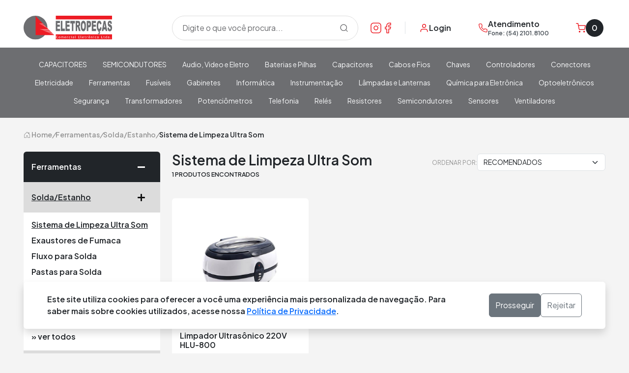

--- FILE ---
content_type: text/html; charset=utf-8
request_url: https://www.eletropecas.com/produtos/ferramentas/soldaestanho/sistema-de-limpeza-ultra-som
body_size: 68166
content:



<!DOCTYPE html>

<html lang="pt-br">

<head>
    <meta charset="utf-8">
    <meta http-equiv="X-UA-Compatible" content="IE=edge">
    <meta name="viewport" content="width=device-width, initial-scale=1">
    <meta name="theme-color" content="#fff" />
    <title>Sistema de Limpeza Ultra Som - Eletrope&#231;as</title>
    <link rel="shortcut icon" href="/favicon.ico" />
    <meta name="title" content="Sistema de Limpeza Ultra Som - Eletrope&#231;as" />
    <meta name="description" content="Sistema de Limpeza Ultra Som" />

            <!-- Google Tag Manager -->
            <script>
            (function (w, d, s, l, i) {
                w[l] = w[l] || []; w[l].push({
                    'gtm.start':
                    new Date().getTime(), event: 'gtm.js'
                }); var f = d.getElementsByTagName(s)[0],
                    j = d.createElement(s), dl = l != 'dataLayer' ? '&l=' + l : ''; j.async = true; j.src =
                        'https://www.googletagmanager.com/gtm.js?id=' + i + dl; f.parentNode.insertBefore(j, f);
            })(window, document, 'script', 'dataLayer', 'GTM-PRJWXT9');</script>
            <!-- End Google Tag Manager -->


    <style>
        .icone-toggle {
            font-size: 1.2rem; /* ou 2rem para ainda maior */
            position: absolute;
            right: 10px;
            top: 50%;
            transform: translateY(-50%);
            color: #808080;
            cursor: pointer;
            transition: color 0.3s;
            width: 1.5em; /* ✅ Largura fixa */
            text-align: center; /* ✅ Centraliza o ícone dentro da largura */
            display: inline-block; /* ✅ Garante comportamento previsível de largura */
        }

            .icone-toggle:hover {
                color: #323232;
            }
    </style>

    <!-- BEGIN META TAGS -->
    
    <!-- END META TAGS -->
    <link href="/Assets/css/loader.min.css" rel="stylesheet">

    <!-- BOOTSTRAP -->
    <link href="https://cdn.jsdelivr.net/npm/bootstrap@5.3.0-alpha3/dist/css/bootstrap.min.css" rel="stylesheet" integrity="sha384-KK94CHFLLe+nY2dmCWGMq91rCGa5gtU4mk92HdvYe+M/SXH301p5ILy+dN9+nJOZ" crossorigin="anonymous">
    <!-- CSS -->
    <link href="/Assets/css/Layout/Layout.min.css" rel="stylesheet">

    <!-- Iconografia -->
    <link href="/Assets/fonts/fontawesome-free-6/css/fontawesome.min.css" rel="stylesheet">
    <link href="/Assets/fonts/fontawesome-free-6/css/brands.min.css" rel="stylesheet">
    <link href="/Assets/fonts/fontawesome-free-6/css/solid.min.css" rel="stylesheet">


    <link href="/Assets/css/bld?v=8VAkyZp3BgTd527wowlcQWYlh8vpC1ZfLEP2G5N-l8I1" rel="stylesheet"/>


    <!-- FONTES -->
    <link rel="preconnect" href="https://fonts.googleapis.com">
    <link rel="preconnect" href="https://fonts.gstatic.com" crossorigin>
    <link href="https://fonts.googleapis.com/css2?family=Plus+Jakarta+Sans:wght@200;300;400;500;600;700;800&display=swap" rel="stylesheet">

    <link rel="stylesheet" href="https://cdn.jsdelivr.net/npm/bootstrap-icons@1.10.5/font/bootstrap-icons.css">

    <!-- css loja -->
    <link href="https://code.jquery.com/ui/1.11.4/themes/smoothness/jquery-ui.css" rel="stylesheet">


    <!-- shim.js, respond.js, selectivizr for IE8 support  -->
    <!--[if lt IE 9]>
        <script src="https://cdnjs.cloudflare.com/ajax/libs/selectivizr/1.0.2/selectivizr-min.js"></script>
        <script src="https://oss.maxcdn.com/html5shiv/3.7.2/html5shiv.min.js"></script>
        <script src="https://oss.maxcdn.com/respond/1.4.2/respond.min.js"></script>
    <![endif]-->
    <!-- BEGIN PAGE LEVEL STYLES -->
    
    <style>
        @import url('/Assets/css/Produto.css');
        @import url('/Assets/css/Categoria/Categoria.css');
        @import url('/Assets/css/Categoria/Menu-Lateral.css');
    </style>

    <!-- END PAGE LEVEL STYLES -->


</head>
<body>
    <div id="loader">
        <div class="loader"></div>
    </div>
    <div id="acessibilidade" class="acessivel">
            <!-- Google Tag Manager (noscript) -->
            <noscript>
                <iframe src="https://www.googletagmanager.com/ns.html?id=GTM-PRJWXT9" height="0" width="0" style="display:none;visibility:hidden"></iframe>
            </noscript>
            <!-- End Google Tag Manager (noscript) -->

        <div id="fb-root"></div>
        <input type="hidden" id="refresh" value="no">
        <!-- BEGIN LIVECHAT DIV -->
        <div id="livezilla_tracking" style="display: none"></div>
        <!-- END LIVECHAT DIV -->
        <!-- BEGIN HEADER -->
        <div id="zoom">
            

<div id="fb-root"></div>
<script>
    (function (d, s, id) {
        var js, fjs = d.getElementsByTagName(s)[0];
        if (d.getElementById(id)) return;
        js = d.createElement(s); js.id = id;
        js.src = "//connect.facebook.net/pt_BR/sdk.js#xfbml=1&version=v2.8&appId=545195865206117";
        fjs.parentNode.insertBefore(js, fjs);
    }(document, 'script', 'facebook-jssdk'));</script>

<header class="header position-sticky top-0">
    <div class="container-fluid px-0 px-lg-5 header__top z-1 pt-3 position-relative bg-header">
        <div class="row align-items-center justify-content-between">
            <div class="btn__menu d-block d-lg-none col-auto order-0">
                <button class="icon_menu_open navbar-toggle open__menu--btn border-0 d-flex flex-column justify-content-center" aria-label="Abrir menu">
                    <span class="solid-bar"></span>
                    <span class="solid-bar"></span>
                    <span class="solid-bar"></span>
                </button>
            </div>
            <div class="col-lg-3 col-md-3 col-5 order-0 my-3">
                <a href="/" class="text-decoration-none" title="Ir para a Home">
                        <div class="logo__header"></div>
                </a>

                    <!-- idCliente 0 -->
                    <!-- idPedido 0 -->
            </div>

                <div class="col-md-2 col-lg-1 d-none d-md-block pe-3 order-1">
                    <div class="d-flex align-items-center gap-3 border-end">
                            <a href="https://www.instagram.com/eletropecasOficial/" target="_blank" title="Link Instagram" class="text-decoration-none" data-bs-toggle="tooltip" data-bs-title="Instagram">
                                <svg xmlns="http://www.w3.org/2000/svg" width="24" height="24" viewBox="0 0 24 24" fill="none">
                                    <path d="M17 2H7C4.23858 2 2 4.23858 2 7V17C2 19.7614 4.23858 22 7 22H17C19.7614 22 22 19.7614 22 17V7C22 4.23858 19.7614 2 17 2Z" stroke="#ED1C24" stroke-width="1.5" stroke-linecap="round" stroke-linejoin="round" />
                                    <path d="M15.9997 11.3698C16.1231 12.2021 15.981 13.052 15.5935 13.7988C15.206 14.5456 14.5929 15.1512 13.8413 15.5295C13.0898 15.9077 12.2382 16.0394 11.4075 15.9057C10.5768 15.7721 9.80947 15.3799 9.21455 14.785C8.61962 14.1901 8.22744 13.4227 8.09377 12.592C7.96011 11.7614 8.09177 10.9097 8.47003 10.1582C8.84829 9.40667 9.45389 8.79355 10.2007 8.40605C10.9475 8.01856 11.7975 7.8764 12.6297 7.99981C13.4786 8.1257 14.2646 8.52128 14.8714 9.12812C15.4782 9.73496 15.8738 10.5209 15.9997 11.3698Z" stroke="#ED1C24" stroke-width="1.5" stroke-linecap="round" stroke-linejoin="round" />
                                    <path d="M17.5 6.5H17.51" stroke="#ED1C24" stroke-width="1.5" stroke-linecap="round" stroke-linejoin="round" />
                                </svg>
                            </a>

                            <a href="https://www.facebook.com/EletropecasOficial/" target="_blank" title="Link Facebook" class="text-decoration-none" data-bs-toggle="tooltip" data-bs-title="Facebook">
                                <svg xmlns="http://www.w3.org/2000/svg" width="24" height="24" viewBox="0 0 24 24" fill="none">
                                    <path d="M18 2H15C13.6739 2 12.4021 2.52678 11.4645 3.46447C10.5268 4.40215 10 5.67392 10 7V10H7V14H10V22H14V14H17L18 10H14V7C14 6.73478 14.1054 6.48043 14.2929 6.29289C14.4804 6.10536 14.7348 6 15 6H18V2Z" stroke="#ED1C24" stroke-width="1.5" stroke-linecap="round" stroke-linejoin="round" />
                                </svg>
                            </a>
                    </div>
                </div>

            <div class="col-lg-4 col-auto order-1 pe-5 pe-lg-3">
                <div class="d-flex align-items-center gap-3 justify-content-between">
                        <a href="/Login" aria-label="Minha Conta" class="d-flex gap-2 align-items-center text-decoration-none">
                            <svg xmlns="http://www.w3.org/2000/svg" width="20" height="20" viewBox="0 0 20 20" fill="none">
                                <path d="M16.6663 17.5V15.8333C16.6663 14.9493 16.3152 14.1014 15.69 13.4763C15.0649 12.8512 14.2171 12.5 13.333 12.5H6.66634C5.78229 12.5 4.93444 12.8512 4.30932 13.4763C3.6842 14.1014 3.33301 14.9493 3.33301 15.8333V17.5" stroke="#ED1C24" stroke-width="1.5" stroke-linecap="round" stroke-linejoin="round" />
                                <path d="M10.0003 9.16667C11.8413 9.16667 13.3337 7.67428 13.3337 5.83333C13.3337 3.99238 11.8413 2.5 10.0003 2.5C8.15938 2.5 6.66699 3.99238 6.66699 5.83333C6.66699 7.67428 8.15938 9.16667 10.0003 9.16667Z" stroke="#ED1C24" stroke-width="1.5" stroke-linecap="round" stroke-linejoin="round" />
                            </svg>
                            <p class="fs-6 fw-semibold text-dark d-none d-md-block">Login</p>
                        </a>

                        <a href="tel:(54) 2101.8100" class="d-flex gap-2 align-items-center text-decoration-none">
                            <svg xmlns="http://www.w3.org/2000/svg" width="20" height="20" viewBox="0 0 20 20" fill="none">
                                <path d="M18.2404 14.0999V16.5999C18.2414 16.832 18.1938 17.0617 18.1008 17.2744C18.0079 17.487 17.8715 17.6779 17.7005 17.8348C17.5295 17.9917 17.3276 18.1112 17.1077 18.1855C16.8879 18.2599 16.6549 18.2875 16.4238 18.2666C13.8595 17.988 11.3963 17.1117 9.23209 15.7083C7.21861 14.4288 5.51154 12.7217 4.23209 10.7083C2.82374 8.53426 1.94729 6.05908 1.67376 3.48325C1.65293 3.25281 1.68032 3.02055 1.75417 2.80127C1.82803 2.58199 1.94673 2.38049 2.10273 2.2096C2.25872 2.03871 2.44859 1.90218 2.66025 1.80869C2.8719 1.7152 3.10071 1.6668 3.33209 1.66658H5.83209C6.23651 1.6626 6.62858 1.80582 6.93522 2.06953C7.24187 2.33324 7.44215 2.69946 7.49876 3.09992C7.60427 3.89997 7.79996 4.68552 8.08209 5.44158C8.19421 5.73985 8.21847 6.06401 8.15201 6.37565C8.08555 6.68729 7.93114 6.97334 7.70709 7.19992L6.64876 8.25825C7.83505 10.3445 9.56247 12.072 11.6488 13.2583L12.7071 12.1999C12.9337 11.9759 13.2197 11.8215 13.5314 11.755C13.843 11.6885 14.1672 11.7128 14.4654 11.8249C15.2215 12.107 16.007 12.3027 16.8071 12.4083C17.2119 12.4654 17.5816 12.6693 17.8459 12.9812C18.1101 13.2931 18.2506 13.6912 18.2404 14.0999Z" stroke="#ED1C24" stroke-width="1.25" stroke-linecap="round" stroke-linejoin="round" />
                            </svg>
                            <div class="d-none d-md-block">
                                <p class="fs-6 fw-semibold text-dark lh-1">Atendimento</p>
                                <p class="form-text fw-semibold text-dark-emphasis lh-1">Fone: (54) 2101.8100</p>
                            </div>
                        </a>


                        <a href="/Carrinho" aria-label="Carrinho" class="d-flex gap-1 align-items-center text-decoration-none">
                            <svg xmlns="http://www.w3.org/2000/svg" width="20" height="20" viewBox="0 0 20 20" fill="none">
                                <g clip-path="url(#clip0_68_7490)">
                                    <path d="M7.50033 18.3332C7.96056 18.3332 8.33366 17.9601 8.33366 17.4998C8.33366 17.0396 7.96056 16.6665 7.50033 16.6665C7.04009 16.6665 6.66699 17.0396 6.66699 17.4998C6.66699 17.9601 7.04009 18.3332 7.50033 18.3332Z" stroke="#ED1C24" stroke-width="1.66667" stroke-linecap="round" stroke-linejoin="round" />
                                    <path d="M16.6663 18.3332C17.1266 18.3332 17.4997 17.9601 17.4997 17.4998C17.4997 17.0396 17.1266 16.6665 16.6663 16.6665C16.2061 16.6665 15.833 17.0396 15.833 17.4998C15.833 17.9601 16.2061 18.3332 16.6663 18.3332Z" stroke="#ED1C24" stroke-width="1.66667" stroke-linecap="round" stroke-linejoin="round" />
                                    <path d="M0.833008 0.833496H4.16634L6.39967 11.9918C6.47588 12.3755 6.6846 12.7201 6.9893 12.9654C7.29399 13.2107 7.67526 13.341 8.06634 13.3335H16.1663C16.5574 13.341 16.9387 13.2107 17.2434 12.9654C17.5481 12.7201 17.7568 12.3755 17.833 11.9918L19.1663 5.00016H4.99967" stroke="#ED1C24" stroke-width="1.5" stroke-linecap="round" stroke-linejoin="round" />
                                </g>
                                <defs>
                                    <clipPath id="clip0_68_7490">
                                        <rect width="20" height="20" fill="white" />
                                    </clipPath>
                                </defs>
                            </svg>
                            <div id="QuantidadeCarrinho" class="quantidade__carrinho d-none p-2 bg-dark d-md-flex align-items-center justify-content-center text-light fs-6 fw-semibold">
                                0
                            </div>
                        </a>
                </div>
            </div>

                <div class="col-lg-4 col-md-12 col-busca order-2 order-lg-0 mt-1 mt-lg-0">
                    <div class="menu-busca-box px-3 py-4 p-lg-0">
                        <div id="menu-busca">
                            <div class="input-group menu-busca border px-2 align-items-center">
                                <input id="busca" type="text" class="form-control" placeholder="Digite o que você procura...">
                                <div class="input-group-btn">
                                    <button class="btn procura-btn d-flex" aria-label="Procurar">
                                        <svg xmlns="http://www.w3.org/2000/svg" width="16" height="16" viewBox="0 0 16 16" fill="none">
                                            <path d="M7.22209 13.4442C10.6585 13.4442 13.4442 10.6585 13.4442 7.22209C13.4442 3.78572 10.6585 1 7.22209 1C3.78572 1 1 3.78572 1 7.22209C1 10.6585 3.78572 13.4442 7.22209 13.4442Z" stroke="#121212" stroke-width="1.4" stroke-linecap="round" stroke-linejoin="round" />
                                            <path d="M14.9995 14.9995L11.6162 11.6162" stroke="#121212" stroke-width="1.4" stroke-linecap="round" stroke-linejoin="round" />
                                        </svg>
                                    </button>
                                </div>
                                <ul class="completa"></ul>
                            </div>
                        </div>
                    </div>
                </div>
        </div>


    </div>
        <section class="menu__loja position-relative">
            <div class="container-fluid px-lg-5">
                <div class="row">
                    <div id="menuCategoria" class="topo__menu p-lg-0">
                        <div class="d-lg-none p-3">
                                <div class="d-flex justify-content-between">
                                    <div class="d-flex gap-2 align-items-center mb-4">
                                        <svg xmlns="http://www.w3.org/2000/svg" width="20" height="20" viewBox="0 0 20 20" fill="none">
                                            <path d="M16.6663 17.5V15.8333C16.6663 14.9493 16.3152 14.1014 15.69 13.4763C15.0649 12.8512 14.2171 12.5 13.333 12.5H6.66634C5.78229 12.5 4.93444 12.8512 4.30932 13.4763C3.6842 14.1014 3.33301 14.9493 3.33301 15.8333V17.5" stroke="#ED1C24" stroke-width="1.5" stroke-linecap="round" stroke-linejoin="round" />
                                            <path d="M10.0003 9.16667C11.8413 9.16667 13.3337 7.67428 13.3337 5.83333C13.3337 3.99238 11.8413 2.5 10.0003 2.5C8.15938 2.5 6.66699 3.99238 6.66699 5.83333C6.66699 7.67428 8.15938 9.16667 10.0003 9.16667Z" stroke="#ED1C24" stroke-width="1.5" stroke-linecap="round" stroke-linejoin="round" />
                                        </svg>
                                        <p class="fs-6 fw-semibold text-dark">Entre ou cadastre-se</p>
                                    </div>
                                    <button id="menu-responsivo-btn" class="menu_close d-lg-none text-dark position-relative">
                                        <span class="solid-bar"></span>
                                        <span class="solid-bar"></span>
                                    </button>
                                </div>
                                <div class="row align-items-center">
                                    <div class="col-6">
                                        <a href="/Login" class="btn btn-red text-decoration-none text-uppercase py-2 px-3 col-6 w-100 fw-semibold">
                                            Entrar
                                        </a>
                                    </div>
                                    <div class="col-6">
                                        <a href="/Login" class="btn btn-red-outline text-decoration-none text-uppercase py-2 px-3 w-100 fw-semibold">
                                            Cadastrar
                                        </a>
                                    </div>
                                </div>

                        </div>
                        <nav class="navbar flex-column flex-lg-row w-100">
                            
                            <div class="menu__categorias w-100" id="bs-example-navbar-collapse-1">
                                <ul class="nav navbar menu__listagem justify-content-start justify-content-lg-center gap-lg-1 w-100">

                                                    <li class="level-1">
                                                        <div class="level__1--link p-lg-0 p-3 d-flex justify-content-between align-items-center">
                                                            <a href="/produtos/CAPACITORES" class="d-lg-flex py-lg-2 px-lg-3 text-light fw-normal fs-7 text-decoration-none">
                                                                CAPACITORES
                                                            </a>
                                                            <span class="menu__icon d-lg-none p-2" data-bs-toggle="collapse" href="#collapse_1171" role="button" aria-expanded="false" aria-controls="collapse_1171">
                                                                <span class="solid-bar"></span>
                                                                <span class="solid-bar"></span>
                                                            </span>
                                                        </div>
                                                        <div class="collapse d-lg-none" id="collapse_1171">
                                                                    <div class="border-bottom border-white">
                                                                        <div class="level-2 p-lg-0 p-3 d-flex justify-content-between align-items-center">
                                                                            <a class="level__2--link fw-semibold fs-7 text-dark text-decoration-none">
                                                                                T&#194;NTALO
                                                                            </a>
                                                                            <span class="menu__icon p-2" data-bs-toggle="collapse" href="#cplMnProd2" role="button" aria-expanded="false" aria-controls="#cplMnProd2" data-target="#cplMnProd2">
                                                                                <span class="solid-bar"></span>
                                                                                <span class="solid-bar"></span>
                                                                            </span>
                                                                        </div>
                                                                        <div class="collapse level__3--block" id="cplMnProd2">
                                                                                <a href="/produtos/CAPACITORES/TANTALO/CAPACITOR-TANTALO-TIPO-GOTA" class="level__3--link d-flex py-2 fs-7 fw-normal text-dark ps-4 text-decoration-none">
                                                                                    CAPACITOR T&#194;NTALO TIPO GOTA
                                                                                </a>
                                                                        </div>
                                                                    </div>
                                                                    <div class="border-bottom border-white">
                                                                        <div class="level-2 p-lg-0 p-3 d-flex justify-content-between align-items-center">
                                                                            <a class="level__2--link fw-semibold fs-7 text-dark text-decoration-none">
                                                                                ELETROL&#205;TICO
                                                                            </a>
                                                                            <span class="menu__icon p-2" data-bs-toggle="collapse" href="#cplMnProd3" role="button" aria-expanded="false" aria-controls="#cplMnProd3" data-target="#cplMnProd3">
                                                                                <span class="solid-bar"></span>
                                                                                <span class="solid-bar"></span>
                                                                            </span>
                                                                        </div>
                                                                        <div class="collapse level__3--block" id="cplMnProd3">
                                                                                <a href="/produtos/CAPACITORES/ELETROLITICO/CAPACITOR-ELETROLITICO-EM-SMD" class="level__3--link d-flex py-2 fs-7 fw-normal text-dark ps-4 text-decoration-none">
                                                                                    CAPACITOR ELETROL&#205;TICO EM SMD
                                                                                </a>
                                                                                <a href="/produtos/CAPACITORES/ELETROLITICO/ELETROLITICO-RADIAL-TERMINAL-FIO" class="level__3--link d-flex py-2 fs-7 fw-normal text-dark ps-4 text-decoration-none">
                                                                                    ELETROL&#205;TICO RADIAL TERMINAL FIO
                                                                                </a>
                                                                                <a href="/produtos/CAPACITORES/ELETROLITICO/ELETROLITICO-GIGA" class="level__3--link d-flex py-2 fs-7 fw-normal text-dark ps-4 text-decoration-none">
                                                                                    ELETROL&#205;TICO GIGA
                                                                                </a>
                                                                        </div>
                                                                    </div>
                                                                    <div class="level-2 border-bottom border-white">
                                                                        <a href="/produtos/CAPACITORES/CAPACITOR-ESPECIAL" class="level__2--link p-3 d-flex justify-content-between align-items-center fw-normal fs-7 text-dark text-decoration-none">
                                                                            CAPACITOR ESPECIAL
                                                                        </a>
                                                                    </div>
                                                                    <div class="border-bottom border-white">
                                                                        <div class="level-2 p-lg-0 p-3 d-flex justify-content-between align-items-center">
                                                                            <a class="level__2--link fw-semibold fs-7 text-dark text-decoration-none">
                                                                                VARISTORES
                                                                            </a>
                                                                            <span class="menu__icon p-2" data-bs-toggle="collapse" href="#cplMnProd4" role="button" aria-expanded="false" aria-controls="#cplMnProd4" data-target="#cplMnProd4">
                                                                                <span class="solid-bar"></span>
                                                                                <span class="solid-bar"></span>
                                                                            </span>
                                                                        </div>
                                                                        <div class="collapse level__3--block" id="cplMnProd4">
                                                                                <a href="/produtos/CAPACITORES/VARISTORES/VARISTORES-5-mm" class="level__3--link d-flex py-2 fs-7 fw-normal text-dark ps-4 text-decoration-none">
                                                                                    VARISTORES 5 mm
                                                                                </a>
                                                                                <a href="/produtos/CAPACITORES/VARISTORES/VARISTORES-14-mm" class="level__3--link d-flex py-2 fs-7 fw-normal text-dark ps-4 text-decoration-none">
                                                                                    VARISTORES 14 mm
                                                                                </a>
                                                                        </div>
                                                                    </div>
                                                                    <div class="level-2 border-bottom border-white">
                                                                        <a href="/produtos/CAPACITORES/MULTICAMADAS" class="level__2--link p-3 d-flex justify-content-between align-items-center fw-normal fs-7 text-dark text-decoration-none">
                                                                            MULTICAMADAS
                                                                        </a>
                                                                    </div>
                                                                    <div class="border-bottom border-white">
                                                                        <div class="level-2 p-lg-0 p-3 d-flex justify-content-between align-items-center">
                                                                            <a class="level__2--link fw-semibold fs-7 text-dark text-decoration-none">
                                                                                PARTIDA DE MOTOR
                                                                            </a>
                                                                            <span class="menu__icon p-2" data-bs-toggle="collapse" href="#cplMnProd5" role="button" aria-expanded="false" aria-controls="#cplMnProd5" data-target="#cplMnProd5">
                                                                                <span class="solid-bar"></span>
                                                                                <span class="solid-bar"></span>
                                                                            </span>
                                                                        </div>
                                                                        <div class="collapse level__3--block" id="cplMnProd5">
                                                                                <a href="/produtos/CAPACITORES/PARTIDA-DE-MOTOR/CAPACITOR-POLIPROPILENO-440-VAC" class="level__3--link d-flex py-2 fs-7 fw-normal text-dark ps-4 text-decoration-none">
                                                                                    CAPACITOR POLIPROPILENO 440 VAC
                                                                                </a>
                                                                        </div>
                                                                    </div>
                                                                    <div class="border-bottom border-white">
                                                                        <div class="level-2 p-lg-0 p-3 d-flex justify-content-between align-items-center">
                                                                            <a class="level__2--link fw-semibold fs-7 text-dark text-decoration-none">
                                                                                POLI&#201;STER
                                                                            </a>
                                                                            <span class="menu__icon p-2" data-bs-toggle="collapse" href="#cplMnProd6" role="button" aria-expanded="false" aria-controls="#cplMnProd6" data-target="#cplMnProd6">
                                                                                <span class="solid-bar"></span>
                                                                                <span class="solid-bar"></span>
                                                                            </span>
                                                                        </div>
                                                                        <div class="collapse level__3--block" id="cplMnProd6">
                                                                                <a href="/produtos/CAPACITORES/POLIESTER/CAPACITOR-POLIESTER-ALTA-VOLTAGEM" class="level__3--link d-flex py-2 fs-7 fw-normal text-dark ps-4 text-decoration-none">
                                                                                    CAPACITOR POLI&#201;STER ALTA VOLTAGEM
                                                                                </a>
                                                                                <a href="/produtos/CAPACITORES/POLIESTER/CAPACITOR-POLIESTER-250-VDC" class="level__3--link d-flex py-2 fs-7 fw-normal text-dark ps-4 text-decoration-none">
                                                                                    CAPACITOR POLI&#201;STER 250 VDC
                                                                                </a>
                                                                        </div>
                                                                    </div>
                                                                    <div class="level-2 border-bottom border-white">
                                                                        <a href="/produtos/CAPACITORES/TRIMMERS" class="level__2--link p-3 d-flex justify-content-between align-items-center fw-normal fs-7 text-dark text-decoration-none">
                                                                            TRIMMERS
                                                                        </a>
                                                                    </div>
                                                        </div>
                                                    </li>
                                                    <li class="level-1">
                                                        <div class="level__1--link p-lg-0 p-3 d-flex justify-content-between align-items-center">
                                                            <a href="/produtos/SEMICONDUTORES" class="d-lg-flex py-lg-2 px-lg-3 text-light fw-normal fs-7 text-decoration-none">
                                                                SEMICONDUTORES
                                                            </a>
                                                            <span class="menu__icon d-lg-none p-2" data-bs-toggle="collapse" href="#collapse_1118" role="button" aria-expanded="false" aria-controls="collapse_1118">
                                                                <span class="solid-bar"></span>
                                                                <span class="solid-bar"></span>
                                                            </span>
                                                        </div>
                                                        <div class="collapse d-lg-none" id="collapse_1118">
                                                                    <div class="level-2 border-bottom border-white">
                                                                        <a href="/produtos/SEMICONDUTORES/TRANSISTORES" class="level__2--link p-3 d-flex justify-content-between align-items-center fw-normal fs-7 text-dark text-decoration-none">
                                                                            TRANSISTORES
                                                                        </a>
                                                                    </div>
                                                                    <div class="border-bottom border-white">
                                                                        <div class="level-2 p-lg-0 p-3 d-flex justify-content-between align-items-center">
                                                                            <a class="level__2--link fw-semibold fs-7 text-dark text-decoration-none">
                                                                                TIRISTORES
                                                                            </a>
                                                                            <span class="menu__icon p-2" data-bs-toggle="collapse" href="#cplMnProd8" role="button" aria-expanded="false" aria-controls="#cplMnProd8" data-target="#cplMnProd8">
                                                                                <span class="solid-bar"></span>
                                                                                <span class="solid-bar"></span>
                                                                            </span>
                                                                        </div>
                                                                        <div class="collapse level__3--block" id="cplMnProd8">
                                                                                <a href="/produtos/SEMICONDUTORES/TIRISTORES/TIRISTOR-DE-BAIXA-POTENCIA-(PLASTICO)" class="level__3--link d-flex py-2 fs-7 fw-normal text-dark ps-4 text-decoration-none">
                                                                                    TIRISTOR DE BAIXA POT&#202;NCIA (PL&#193;STICO)
                                                                                </a>
                                                                        </div>
                                                                    </div>
                                                                    <div class="border-bottom border-white">
                                                                        <div class="level-2 p-lg-0 p-3 d-flex justify-content-between align-items-center">
                                                                            <a class="level__2--link fw-semibold fs-7 text-dark text-decoration-none">
                                                                                ACESS&#211;RIOS
                                                                            </a>
                                                                            <span class="menu__icon p-2" data-bs-toggle="collapse" href="#cplMnProd9" role="button" aria-expanded="false" aria-controls="#cplMnProd9" data-target="#cplMnProd9">
                                                                                <span class="solid-bar"></span>
                                                                                <span class="solid-bar"></span>
                                                                            </span>
                                                                        </div>
                                                                        <div class="collapse level__3--block" id="cplMnProd9">
                                                                                <a href="/produtos/SEMICONDUTORES/ACESSORIOS/MICAS-ISOLANTES" class="level__3--link d-flex py-2 fs-7 fw-normal text-dark ps-4 text-decoration-none">
                                                                                    MICAS ISOLANTES
                                                                                </a>
                                                                        </div>
                                                                    </div>
                                                        </div>
                                                    </li>
                                                    <li class="level-1">
                                                        <div class="level__1--link p-lg-0 p-3 d-flex justify-content-between align-items-center">
                                                            <a href="/produtos/audio-video-e-eletro" class="d-lg-flex py-lg-2 px-lg-3 text-light fw-normal fs-7 text-decoration-none">
                                                                Audio, Video e Eletro
                                                            </a>
                                                            <span class="menu__icon d-lg-none p-2" data-bs-toggle="collapse" href="#collapse_44" role="button" aria-expanded="false" aria-controls="collapse_44">
                                                                <span class="solid-bar"></span>
                                                                <span class="solid-bar"></span>
                                                            </span>
                                                        </div>
                                                        <div class="collapse d-lg-none" id="collapse_44">
                                                                    <div class="border-bottom border-white">
                                                                        <div class="level-2 p-lg-0 p-3 d-flex justify-content-between align-items-center">
                                                                            <a class="level__2--link fw-semibold fs-7 text-dark text-decoration-none">
                                                                                Adaptadores
                                                                            </a>
                                                                            <span class="menu__icon p-2" data-bs-toggle="collapse" href="#cplMnProd11" role="button" aria-expanded="false" aria-controls="#cplMnProd11" data-target="#cplMnProd11">
                                                                                <span class="solid-bar"></span>
                                                                                <span class="solid-bar"></span>
                                                                            </span>
                                                                        </div>
                                                                        <div class="collapse level__3--block" id="cplMnProd11">
                                                                                <a href="/produtos/audio-video-e-eletro/adaptadores/adaptadores-diversos" class="level__3--link d-flex py-2 fs-7 fw-normal text-dark ps-4 text-decoration-none">
                                                                                    Adaptadores Diversos
                                                                                </a>
                                                                        </div>
                                                                    </div>
                                                                    <div class="border-bottom border-white">
                                                                        <div class="level-2 p-lg-0 p-3 d-flex justify-content-between align-items-center">
                                                                            <a class="level__2--link fw-semibold fs-7 text-dark text-decoration-none">
                                                                                Agulhas
                                                                            </a>
                                                                            <span class="menu__icon p-2" data-bs-toggle="collapse" href="#cplMnProd12" role="button" aria-expanded="false" aria-controls="#cplMnProd12" data-target="#cplMnProd12">
                                                                                <span class="solid-bar"></span>
                                                                                <span class="solid-bar"></span>
                                                                            </span>
                                                                        </div>
                                                                        <div class="collapse level__3--block" id="cplMnProd12">
                                                                                <a href="/produtos/audio-video-e-eletro/agulhas/ceramicas-e-magneticas" class="level__3--link d-flex py-2 fs-7 fw-normal text-dark ps-4 text-decoration-none">
                                                                                    Ceramicas e Magneticas
                                                                                </a>
                                                                        </div>
                                                                    </div>
                                                                    <div class="border-bottom border-white">
                                                                        <div class="level-2 p-lg-0 p-3 d-flex justify-content-between align-items-center">
                                                                            <a class="level__2--link fw-semibold fs-7 text-dark text-decoration-none">
                                                                                Alto Falantes
                                                                            </a>
                                                                            <span class="menu__icon p-2" data-bs-toggle="collapse" href="#cplMnProd13" role="button" aria-expanded="false" aria-controls="#cplMnProd13" data-target="#cplMnProd13">
                                                                                <span class="solid-bar"></span>
                                                                                <span class="solid-bar"></span>
                                                                            </span>
                                                                        </div>
                                                                        <div class="collapse level__3--block" id="cplMnProd13">
                                                                                <a href="/produtos/audio-video-e-eletro/alto-falantes/aerodutos" class="level__3--link d-flex py-2 fs-7 fw-normal text-dark ps-4 text-decoration-none">
                                                                                    Aerodutos
                                                                                </a>
                                                                                <a href="/produtos/audio-video-e-eletro/alto-falantes/alto-falante-automotivo-e-caixas-acusticas" class="level__3--link d-flex py-2 fs-7 fw-normal text-dark ps-4 text-decoration-none">
                                                                                    Alto Falante Automotivo e Caixas Acusticas
                                                                                </a>
                                                                                <a href="/produtos/audio-video-e-eletro/alto-falantes/alto-falante-uso-radio-e-tv" class="level__3--link d-flex py-2 fs-7 fw-normal text-dark ps-4 text-decoration-none">
                                                                                    Alto Falante Uso R&#225;dio e Tv
                                                                                </a>
                                                                                <a href="/produtos/audio-video-e-eletro/alto-falantes/arandelas" class="level__3--link d-flex py-2 fs-7 fw-normal text-dark ps-4 text-decoration-none">
                                                                                    Arandelas
                                                                                </a>
                                                                                <a href="/produtos/audio-video-e-eletro/alto-falantes/cornetas" class="level__3--link d-flex py-2 fs-7 fw-normal text-dark ps-4 text-decoration-none">
                                                                                    Cornetas
                                                                                </a>
                                                                                <a href="/produtos/audio-video-e-eletro/alto-falantes/driver" class="level__3--link d-flex py-2 fs-7 fw-normal text-dark ps-4 text-decoration-none">
                                                                                    Driver
                                                                                </a>
                                                                                <a href="/produtos/audio-video-e-eletro/alto-falantes/reparos" class="level__3--link d-flex py-2 fs-7 fw-normal text-dark ps-4 text-decoration-none">
                                                                                    Reparos
                                                                                </a>
                                                                                <a href="/produtos/audio-video-e-eletro/alto-falantes/telas-para-alto-falantes" class="level__3--link d-flex py-2 fs-7 fw-normal text-dark ps-4 text-decoration-none">
                                                                                    Telas para Alto Falantes
                                                                                </a>
                                                                                <a href="/produtos/audio-video-e-eletro/alto-falantes/tweeters" class="level__3--link d-flex py-2 fs-7 fw-normal text-dark ps-4 text-decoration-none">
                                                                                    Tweeters
                                                                                </a>
                                                                        </div>
                                                                    </div>
                                                                    <div class="border-bottom border-white">
                                                                        <div class="level-2 p-lg-0 p-3 d-flex justify-content-between align-items-center">
                                                                            <a class="level__2--link fw-semibold fs-7 text-dark text-decoration-none">
                                                                                Antenas
                                                                            </a>
                                                                            <span class="menu__icon p-2" data-bs-toggle="collapse" href="#cplMnProd14" role="button" aria-expanded="false" aria-controls="#cplMnProd14" data-target="#cplMnProd14">
                                                                                <span class="solid-bar"></span>
                                                                                <span class="solid-bar"></span>
                                                                            </span>
                                                                        </div>
                                                                        <div class="collapse level__3--block" id="cplMnProd14">
                                                                                <a href="/produtos/audio-video-e-eletro/antenas/acessorios-para-antenas" class="level__3--link d-flex py-2 fs-7 fw-normal text-dark ps-4 text-decoration-none">
                                                                                    Acessorios para Antenas
                                                                                </a>
                                                                                <a href="/produtos/audio-video-e-eletro/antenas/antenas-automotivas" class="level__3--link d-flex py-2 fs-7 fw-normal text-dark ps-4 text-decoration-none">
                                                                                    Antenas Automotivas
                                                                                </a>
                                                                                <a href="/produtos/audio-video-e-eletro/antenas/antenas-externas-e-internas" class="level__3--link d-flex py-2 fs-7 fw-normal text-dark ps-4 text-decoration-none">
                                                                                    Antenas Externas e Internas
                                                                                </a>
                                                                        </div>
                                                                    </div>
                                                                    <div class="border-bottom border-white">
                                                                        <div class="level-2 p-lg-0 p-3 d-flex justify-content-between align-items-center">
                                                                            <a class="level__2--link fw-semibold fs-7 text-dark text-decoration-none">
                                                                                Aparelhos para Uso Dom&#233;sticos
                                                                            </a>
                                                                            <span class="menu__icon p-2" data-bs-toggle="collapse" href="#cplMnProd15" role="button" aria-expanded="false" aria-controls="#cplMnProd15" data-target="#cplMnProd15">
                                                                                <span class="solid-bar"></span>
                                                                                <span class="solid-bar"></span>
                                                                            </span>
                                                                        </div>
                                                                        <div class="collapse level__3--block" id="cplMnProd15">
                                                                                <a href="/produtos/audio-video-e-eletro/aparelhos-para-uso-domesticos/aparelhos-e-acessorios" class="level__3--link d-flex py-2 fs-7 fw-normal text-dark ps-4 text-decoration-none">
                                                                                    Aparelhos e Acessorios
                                                                                </a>
                                                                                <a href="/produtos/audio-video-e-eletro/aparelhos-para-uso-domesticos/ionizadores-de-ar" class="level__3--link d-flex py-2 fs-7 fw-normal text-dark ps-4 text-decoration-none">
                                                                                    Ionizadores de Ar
                                                                                </a>
                                                                        </div>
                                                                    </div>
                                                                    <div class="border-bottom border-white">
                                                                        <div class="level-2 p-lg-0 p-3 d-flex justify-content-between align-items-center">
                                                                            <a class="level__2--link fw-semibold fs-7 text-dark text-decoration-none">
                                                                                Aparelhos para Uso Pessoal
                                                                            </a>
                                                                            <span class="menu__icon p-2" data-bs-toggle="collapse" href="#cplMnProd16" role="button" aria-expanded="false" aria-controls="#cplMnProd16" data-target="#cplMnProd16">
                                                                                <span class="solid-bar"></span>
                                                                                <span class="solid-bar"></span>
                                                                            </span>
                                                                        </div>
                                                                        <div class="collapse level__3--block" id="cplMnProd16">
                                                                                <a href="/produtos/audio-video-e-eletro/aparelhos-para-uso-pessoal/aparelhos-e-acessorios" class="level__3--link d-flex py-2 fs-7 fw-normal text-dark ps-4 text-decoration-none">
                                                                                    Aparelhos e Acessorios
                                                                                </a>
                                                                        </div>
                                                                    </div>
                                                                    <div class="border-bottom border-white">
                                                                        <div class="level-2 p-lg-0 p-3 d-flex justify-content-between align-items-center">
                                                                            <a class="level__2--link fw-semibold fs-7 text-dark text-decoration-none">
                                                                                Caixas Ac&#250;sticas
                                                                            </a>
                                                                            <span class="menu__icon p-2" data-bs-toggle="collapse" href="#cplMnProd17" role="button" aria-expanded="false" aria-controls="#cplMnProd17" data-target="#cplMnProd17">
                                                                                <span class="solid-bar"></span>
                                                                                <span class="solid-bar"></span>
                                                                            </span>
                                                                        </div>
                                                                        <div class="collapse level__3--block" id="cplMnProd17">
                                                                                <a href="/produtos/audio-video-e-eletro/caixas-acusticas/caixas-acusticas-diversas" class="level__3--link d-flex py-2 fs-7 fw-normal text-dark ps-4 text-decoration-none">
                                                                                    Caixas Ac&#250;sticas Diversas
                                                                                </a>
                                                                        </div>
                                                                    </div>
                                                                    <div class="border-bottom border-white">
                                                                        <div class="level-2 p-lg-0 p-3 d-flex justify-content-between align-items-center">
                                                                            <a class="level__2--link fw-semibold fs-7 text-dark text-decoration-none">
                                                                                Controles
                                                                            </a>
                                                                            <span class="menu__icon p-2" data-bs-toggle="collapse" href="#cplMnProd18" role="button" aria-expanded="false" aria-controls="#cplMnProd18" data-target="#cplMnProd18">
                                                                                <span class="solid-bar"></span>
                                                                                <span class="solid-bar"></span>
                                                                            </span>
                                                                        </div>
                                                                        <div class="collapse level__3--block" id="cplMnProd18">
                                                                                <a href="/produtos/audio-video-e-eletro/controles/controles-remoto" class="level__3--link d-flex py-2 fs-7 fw-normal text-dark ps-4 text-decoration-none">
                                                                                    Controles Remoto
                                                                                </a>
                                                                        </div>
                                                                    </div>
                                                                    <div class="border-bottom border-white">
                                                                        <div class="level-2 p-lg-0 p-3 d-flex justify-content-between align-items-center">
                                                                            <a class="level__2--link fw-semibold fs-7 text-dark text-decoration-none">
                                                                                Fitas
                                                                            </a>
                                                                            <span class="menu__icon p-2" data-bs-toggle="collapse" href="#cplMnProd19" role="button" aria-expanded="false" aria-controls="#cplMnProd19" data-target="#cplMnProd19">
                                                                                <span class="solid-bar"></span>
                                                                                <span class="solid-bar"></span>
                                                                            </span>
                                                                        </div>
                                                                        <div class="collapse level__3--block" id="cplMnProd19">
                                                                                <a href="/produtos/audio-video-e-eletro/fitas/video-e-audio" class="level__3--link d-flex py-2 fs-7 fw-normal text-dark ps-4 text-decoration-none">
                                                                                    Video e Audio
                                                                                </a>
                                                                        </div>
                                                                    </div>
                                                                    <div class="border-bottom border-white">
                                                                        <div class="level-2 p-lg-0 p-3 d-flex justify-content-between align-items-center">
                                                                            <a class="level__2--link fw-semibold fs-7 text-dark text-decoration-none">
                                                                                Fones de Ouvido
                                                                            </a>
                                                                            <span class="menu__icon p-2" data-bs-toggle="collapse" href="#cplMnProd20" role="button" aria-expanded="false" aria-controls="#cplMnProd20" data-target="#cplMnProd20">
                                                                                <span class="solid-bar"></span>
                                                                                <span class="solid-bar"></span>
                                                                            </span>
                                                                        </div>
                                                                        <div class="collapse level__3--block" id="cplMnProd20">
                                                                                <a href="/produtos/audio-video-e-eletro/fones-de-ouvido/capsulas-para-fone-de-ouvido" class="level__3--link d-flex py-2 fs-7 fw-normal text-dark ps-4 text-decoration-none">
                                                                                    Capsulas para Fone de Ouvido
                                                                                </a>
                                                                                <a href="/produtos/audio-video-e-eletro/fones-de-ouvido/espuma-para-fone-de-ouvido" class="level__3--link d-flex py-2 fs-7 fw-normal text-dark ps-4 text-decoration-none">
                                                                                    Espuma para Fone de Ouvido
                                                                                </a>
                                                                                <a href="/produtos/audio-video-e-eletro/fones-de-ouvido/fones-de-ouvido-uso-geral" class="level__3--link d-flex py-2 fs-7 fw-normal text-dark ps-4 text-decoration-none">
                                                                                    Fones de Ouvido Uso Geral
                                                                                </a>
                                                                        </div>
                                                                    </div>
                                                                    <div class="border-bottom border-white">
                                                                        <div class="level-2 p-lg-0 p-3 d-flex justify-content-between align-items-center">
                                                                            <a class="level__2--link fw-semibold fs-7 text-dark text-decoration-none">
                                                                                Microfones
                                                                            </a>
                                                                            <span class="menu__icon p-2" data-bs-toggle="collapse" href="#cplMnProd21" role="button" aria-expanded="false" aria-controls="#cplMnProd21" data-target="#cplMnProd21">
                                                                                <span class="solid-bar"></span>
                                                                                <span class="solid-bar"></span>
                                                                            </span>
                                                                        </div>
                                                                        <div class="collapse level__3--block" id="cplMnProd21">
                                                                                <a href="/produtos/audio-video-e-eletro/microfones/espuma-para-microfone" class="level__3--link d-flex py-2 fs-7 fw-normal text-dark ps-4 text-decoration-none">
                                                                                    Espuma para Microfone
                                                                                </a>
                                                                                <a href="/produtos/audio-video-e-eletro/microfones/microfones-de-eletreto" class="level__3--link d-flex py-2 fs-7 fw-normal text-dark ps-4 text-decoration-none">
                                                                                    Microfones de Eletreto
                                                                                </a>
                                                                                <a href="/produtos/audio-video-e-eletro/microfones/microfones-uso-geral" class="level__3--link d-flex py-2 fs-7 fw-normal text-dark ps-4 text-decoration-none">
                                                                                    Microfones Uso Geral
                                                                                </a>
                                                                                <a href="/produtos/audio-video-e-eletro/microfones/pedestais-para-microfone" class="level__3--link d-flex py-2 fs-7 fw-normal text-dark ps-4 text-decoration-none">
                                                                                    Pedestais para Microfone
                                                                                </a>
                                                                                <a href="/produtos/audio-video-e-eletro/microfones/suporte-para-microfones" class="level__3--link d-flex py-2 fs-7 fw-normal text-dark ps-4 text-decoration-none">
                                                                                    Suporte para Microfones
                                                                                </a>
                                                                        </div>
                                                                    </div>
                                                                    <div class="border-bottom border-white">
                                                                        <div class="level-2 p-lg-0 p-3 d-flex justify-content-between align-items-center">
                                                                            <a class="level__2--link fw-semibold fs-7 text-dark text-decoration-none">
                                                                                Sintonizadores e Amplificadores
                                                                            </a>
                                                                            <span class="menu__icon p-2" data-bs-toggle="collapse" href="#cplMnProd22" role="button" aria-expanded="false" aria-controls="#cplMnProd22" data-target="#cplMnProd22">
                                                                                <span class="solid-bar"></span>
                                                                                <span class="solid-bar"></span>
                                                                            </span>
                                                                        </div>
                                                                        <div class="collapse level__3--block" id="cplMnProd22">
                                                                                <a href="/produtos/audio-video-e-eletro/sintonizadores-e-amplificadores/aparelhos-audio-e-video" class="level__3--link d-flex py-2 fs-7 fw-normal text-dark ps-4 text-decoration-none">
                                                                                    Aparelhos Audio e Video
                                                                                </a>
                                                                        </div>
                                                                    </div>
                                                        </div>
                                                    </li>
                                                    <li class="level-1">
                                                        <div class="level__1--link p-lg-0 p-3 d-flex justify-content-between align-items-center">
                                                            <a href="/produtos/baterias-e-pilhas" class="d-lg-flex py-lg-2 px-lg-3 text-light fw-normal fs-7 text-decoration-none">
                                                                Baterias e Pilhas
                                                            </a>
                                                            <span class="menu__icon d-lg-none p-2" data-bs-toggle="collapse" href="#collapse_150" role="button" aria-expanded="false" aria-controls="collapse_150">
                                                                <span class="solid-bar"></span>
                                                                <span class="solid-bar"></span>
                                                            </span>
                                                        </div>
                                                        <div class="collapse d-lg-none" id="collapse_150">
                                                                    <div class="border-bottom border-white">
                                                                        <div class="level-2 p-lg-0 p-3 d-flex justify-content-between align-items-center">
                                                                            <a class="level__2--link fw-semibold fs-7 text-dark text-decoration-none">
                                                                                Bat. Recar. de N&#237;quel Metal Hydreto
                                                                            </a>
                                                                            <span class="menu__icon p-2" data-bs-toggle="collapse" href="#cplMnProd24" role="button" aria-expanded="false" aria-controls="#cplMnProd24" data-target="#cplMnProd24">
                                                                                <span class="solid-bar"></span>
                                                                                <span class="solid-bar"></span>
                                                                            </span>
                                                                        </div>
                                                                        <div class="collapse level__3--block" id="cplMnProd24">
                                                                                <a href="/produtos/baterias-e-pilhas/bat-recar-de-niquel-metal-hydreto/bateria-9v-tipo-pp3" class="level__3--link d-flex py-2 fs-7 fw-normal text-dark ps-4 text-decoration-none">
                                                                                    Bateria 9V Tipo Pp3
                                                                                </a>
                                                                                <a href="/produtos/baterias-e-pilhas/bat-recar-de-niquel-metal-hydreto/bateria-recarregavel-tipo-aaa" class="level__3--link d-flex py-2 fs-7 fw-normal text-dark ps-4 text-decoration-none">
                                                                                    Bateria Recarreg&#225;vel Tipo Aaa
                                                                                </a>
                                                                                <a href="/produtos/baterias-e-pilhas/bat-recar-de-niquel-metal-hydreto/baterias-recarregaveis-tamanhos-especiais" class="level__3--link d-flex py-2 fs-7 fw-normal text-dark ps-4 text-decoration-none">
                                                                                    Baterias Recarreg&#225;veis Tamanhos Especiais
                                                                                </a>
                                                                                <a href="/produtos/baterias-e-pilhas/bat-recar-de-niquel-metal-hydreto/batteria-regarregavel-tipo-aa" class="level__3--link d-flex py-2 fs-7 fw-normal text-dark ps-4 text-decoration-none">
                                                                                    Batteria Regarreg&#225;vel Tipo Aa
                                                                                </a>
                                                                                <a href="/produtos/baterias-e-pilhas/bat-recar-de-niquel-metal-hydreto/conj-baterias-recarregaveis-tamanhos-especiais" class="level__3--link d-flex py-2 fs-7 fw-normal text-dark ps-4 text-decoration-none">
                                                                                    Conj. Baterias Recarreg&#225;veis Tamanhos Especiais
                                                                                </a>
                                                                                <a href="/produtos/baterias-e-pilhas/bat-recar-de-niquel-metal-hydreto/conjunto-de--bateria-packs-tipo-aaa" class="level__3--link d-flex py-2 fs-7 fw-normal text-dark ps-4 text-decoration-none">
                                                                                    Conjunto de  Bateria (Packs) Tipo Aaa
                                                                                </a>
                                                                                <a href="/produtos/baterias-e-pilhas/bat-recar-de-niquel-metal-hydreto/conjunto-de--baterias-packs-tipo-12-aa" class="level__3--link d-flex py-2 fs-7 fw-normal text-dark ps-4 text-decoration-none">
                                                                                    Conjunto de  Baterias (Packs) Tipo 1/2 Aa
                                                                                </a>
                                                                        </div>
                                                                    </div>
                                                                    <div class="border-bottom border-white">
                                                                        <div class="level-2 p-lg-0 p-3 d-flex justify-content-between align-items-center">
                                                                            <a class="level__2--link fw-semibold fs-7 text-dark text-decoration-none">
                                                                                Bateria Recarr. de N&#237;quel
                                                                            </a>
                                                                            <span class="menu__icon p-2" data-bs-toggle="collapse" href="#cplMnProd25" role="button" aria-expanded="false" aria-controls="#cplMnProd25" data-target="#cplMnProd25">
                                                                                <span class="solid-bar"></span>
                                                                                <span class="solid-bar"></span>
                                                                            </span>
                                                                        </div>
                                                                        <div class="collapse level__3--block" id="cplMnProd25">
                                                                                <a href="/produtos/baterias-e-pilhas/bateria-recarr-de-niquel/bateria-recarregavel-grande-tipo-d" class="level__3--link d-flex py-2 fs-7 fw-normal text-dark ps-4 text-decoration-none">
                                                                                    Bateria Recarreg&#225;vel Grande Tipo D
                                                                                </a>
                                                                                <a href="/produtos/baterias-e-pilhas/bateria-recarr-de-niquel/bateria-recarregavel-tipo-12-aaa" class="level__3--link d-flex py-2 fs-7 fw-normal text-dark ps-4 text-decoration-none">
                                                                                    Bateria Recarreg&#225;vel Tipo 1/2 Aaa
                                                                                </a>
                                                                                <a href="/produtos/baterias-e-pilhas/bateria-recarr-de-niquel/bateria-recarregavel-tipo-aaa" class="level__3--link d-flex py-2 fs-7 fw-normal text-dark ps-4 text-decoration-none">
                                                                                    Bateria Recarreg&#225;vel Tipo Aaa
                                                                                </a>
                                                                                <a href="/produtos/baterias-e-pilhas/bateria-recarr-de-niquel/bateria-recarregavel-tipo-botao" class="level__3--link d-flex py-2 fs-7 fw-normal text-dark ps-4 text-decoration-none">
                                                                                    Bateria Recarreg&#225;vel Tipo Bot&#227;o
                                                                                </a>
                                                                                <a href="/produtos/baterias-e-pilhas/bateria-recarr-de-niquel/baterias-recarregaveis-tamanhos-especiais" class="level__3--link d-flex py-2 fs-7 fw-normal text-dark ps-4 text-decoration-none">
                                                                                    Baterias Recarreg&#225;veis Tamanhos Especiais
                                                                                </a>
                                                                                <a href="/produtos/baterias-e-pilhas/bateria-recarr-de-niquel/batteria-regarregavel-tipo-aa" class="level__3--link d-flex py-2 fs-7 fw-normal text-dark ps-4 text-decoration-none">
                                                                                    Batteria Regarreg&#225;vel Tipo Aa
                                                                                </a>
                                                                                <a href="/produtos/baterias-e-pilhas/bateria-recarr-de-niquel/conj-baterias-recarregaveis-tamanhos-especiais" class="level__3--link d-flex py-2 fs-7 fw-normal text-dark ps-4 text-decoration-none">
                                                                                    Conj. Baterias Recarreg&#225;veis Tamanhos Especiais
                                                                                </a>
                                                                                <a href="/produtos/baterias-e-pilhas/bateria-recarr-de-niquel/conjunto-de--bateria-packs-tipo-aaa" class="level__3--link d-flex py-2 fs-7 fw-normal text-dark ps-4 text-decoration-none">
                                                                                    Conjunto de  Bateria (Packs) Tipo Aaa
                                                                                </a>
                                                                                <a href="/produtos/baterias-e-pilhas/bateria-recarr-de-niquel/conjunto-de--baterias-packs-tipo-12-aa" class="level__3--link d-flex py-2 fs-7 fw-normal text-dark ps-4 text-decoration-none">
                                                                                    Conjunto de  Baterias (Packs) Tipo 1/2 Aa
                                                                                </a>
                                                                                <a href="/produtos/baterias-e-pilhas/bateria-recarr-de-niquel/conjunto-de--baterias-packs-tipo-aa" class="level__3--link d-flex py-2 fs-7 fw-normal text-dark ps-4 text-decoration-none">
                                                                                    Conjunto de  Baterias (Packs) Tipo Aa
                                                                                </a>
                                                                                <a href="/produtos/baterias-e-pilhas/bateria-recarr-de-niquel/conjuntos-de--baterias-packstipo-botao" class="level__3--link d-flex py-2 fs-7 fw-normal text-dark ps-4 text-decoration-none">
                                                                                    Conjuntos de  Baterias (Packs)Tipo Bot&#227;o
                                                                                </a>
                                                                        </div>
                                                                    </div>
                                                                    <div class="border-bottom border-white">
                                                                        <div class="level-2 p-lg-0 p-3 d-flex justify-content-between align-items-center">
                                                                            <a class="level__2--link fw-semibold fs-7 text-dark text-decoration-none">
                                                                                Baterias de Chumbo &#193;cido
                                                                            </a>
                                                                            <span class="menu__icon p-2" data-bs-toggle="collapse" href="#cplMnProd26" role="button" aria-expanded="false" aria-controls="#cplMnProd26" data-target="#cplMnProd26">
                                                                                <span class="solid-bar"></span>
                                                                                <span class="solid-bar"></span>
                                                                            </span>
                                                                        </div>
                                                                        <div class="collapse level__3--block" id="cplMnProd26">
                                                                                <a href="/produtos/baterias-e-pilhas/baterias-de-chumbo-acido/bateria-selada-12v" class="level__3--link d-flex py-2 fs-7 fw-normal text-dark ps-4 text-decoration-none">
                                                                                    Bateria Selada 12V
                                                                                </a>
                                                                                <a href="/produtos/baterias-e-pilhas/baterias-de-chumbo-acido/bateria-selada-6v" class="level__3--link d-flex py-2 fs-7 fw-normal text-dark ps-4 text-decoration-none">
                                                                                    Bateria Selada 6V
                                                                                </a>
                                                                        </div>
                                                                    </div>
                                                                    <div class="border-bottom border-white">
                                                                        <div class="level-2 p-lg-0 p-3 d-flex justify-content-between align-items-center">
                                                                            <a class="level__2--link fw-semibold fs-7 text-dark text-decoration-none">
                                                                                Baterias Especiais
                                                                            </a>
                                                                            <span class="menu__icon p-2" data-bs-toggle="collapse" href="#cplMnProd27" role="button" aria-expanded="false" aria-controls="#cplMnProd27" data-target="#cplMnProd27">
                                                                                <span class="solid-bar"></span>
                                                                                <span class="solid-bar"></span>
                                                                            </span>
                                                                        </div>
                                                                        <div class="collapse level__3--block" id="cplMnProd27">
                                                                                <a href="/produtos/baterias-e-pilhas/baterias-especiais/baterias-para-maquinas-fotografica" class="level__3--link d-flex py-2 fs-7 fw-normal text-dark ps-4 text-decoration-none">
                                                                                    Baterias para M&#225;quinas Fotogr&#225;fica
                                                                                </a>
                                                                        </div>
                                                                    </div>
                                                                    <div class="border-bottom border-white">
                                                                        <div class="level-2 p-lg-0 p-3 d-flex justify-content-between align-items-center">
                                                                            <a class="level__2--link fw-semibold fs-7 text-dark text-decoration-none">
                                                                                Baterias Recarreg&#225;veis de Lithium
                                                                            </a>
                                                                            <span class="menu__icon p-2" data-bs-toggle="collapse" href="#cplMnProd28" role="button" aria-expanded="false" aria-controls="#cplMnProd28" data-target="#cplMnProd28">
                                                                                <span class="solid-bar"></span>
                                                                                <span class="solid-bar"></span>
                                                                            </span>
                                                                        </div>
                                                                        <div class="collapse level__3--block" id="cplMnProd28">
                                                                                <a href="/produtos/baterias-e-pilhas/baterias-recarregaveis-de-lithium/bateria-lithium-ion-tipo-notebook" class="level__3--link d-flex py-2 fs-7 fw-normal text-dark ps-4 text-decoration-none">
                                                                                    Bateria Lithium Ion Tipo Notebook
                                                                                </a>
                                                                        </div>
                                                                    </div>
                                                                    <div class="border-bottom border-white">
                                                                        <div class="level-2 p-lg-0 p-3 d-flex justify-content-between align-items-center">
                                                                            <a class="level__2--link fw-semibold fs-7 text-dark text-decoration-none">
                                                                                Carregadores
                                                                            </a>
                                                                            <span class="menu__icon p-2" data-bs-toggle="collapse" href="#cplMnProd29" role="button" aria-expanded="false" aria-controls="#cplMnProd29" data-target="#cplMnProd29">
                                                                                <span class="solid-bar"></span>
                                                                                <span class="solid-bar"></span>
                                                                            </span>
                                                                        </div>
                                                                        <div class="collapse level__3--block" id="cplMnProd29">
                                                                                <a href="/produtos/baterias-e-pilhas/carregadores/carregadores-baterias-nicdninh" class="level__3--link d-flex py-2 fs-7 fw-normal text-dark ps-4 text-decoration-none">
                                                                                    Carregadores Baterias Nicd/Ninh
                                                                                </a>
                                                                                <a href="/produtos/baterias-e-pilhas/carregadores/carregadores-de-baterias-12v" class="level__3--link d-flex py-2 fs-7 fw-normal text-dark ps-4 text-decoration-none">
                                                                                    Carregadores de Baterias 12V
                                                                                </a>
                                                                                <a href="/produtos/baterias-e-pilhas/carregadores/carregadores-de-baterias-6v" class="level__3--link d-flex py-2 fs-7 fw-normal text-dark ps-4 text-decoration-none">
                                                                                    Carregadores de Baterias 6V
                                                                                </a>
                                                                                <a href="/produtos/baterias-e-pilhas/carregadores/carregadores-de-baterias-para-celular" class="level__3--link d-flex py-2 fs-7 fw-normal text-dark ps-4 text-decoration-none">
                                                                                    Carregadores de Baterias para Celular
                                                                                </a>
                                                                        </div>
                                                                    </div>
                                                                    <div class="border-bottom border-white">
                                                                        <div class="level-2 p-lg-0 p-3 d-flex justify-content-between align-items-center">
                                                                            <a class="level__2--link fw-semibold fs-7 text-dark text-decoration-none">
                                                                                Pilhas Alcalinas
                                                                            </a>
                                                                            <span class="menu__icon p-2" data-bs-toggle="collapse" href="#cplMnProd30" role="button" aria-expanded="false" aria-controls="#cplMnProd30" data-target="#cplMnProd30">
                                                                                <span class="solid-bar"></span>
                                                                                <span class="solid-bar"></span>
                                                                            </span>
                                                                        </div>
                                                                        <div class="collapse level__3--block" id="cplMnProd30">
                                                                                <a href="/produtos/baterias-e-pilhas/pilhas-alcalinas/pilhas-12v-tamanho-vr22controlo-remoto" class="level__3--link d-flex py-2 fs-7 fw-normal text-dark ps-4 text-decoration-none">
                                                                                    Pilhas 12V Tamanho Vr22(Controlo Remoto)
                                                                                </a>
                                                                                <a href="/produtos/baterias-e-pilhas/pilhas-alcalinas/pilhas-9v-tamanho-pp3" class="level__3--link d-flex py-2 fs-7 fw-normal text-dark ps-4 text-decoration-none">
                                                                                    Pilhas 9V Tamanho Pp3
                                                                                </a>
                                                                                <a href="/produtos/baterias-e-pilhas/pilhas-alcalinas/pilhas-alcalinas-tipo-botao" class="level__3--link d-flex py-2 fs-7 fw-normal text-dark ps-4 text-decoration-none">
                                                                                    Pilhas Alcalinas Tipo Bot&#227;o
                                                                                </a>
                                                                                <a href="/produtos/baterias-e-pilhas/pilhas-alcalinas/pilhas-mini-tamanho-n" class="level__3--link d-flex py-2 fs-7 fw-normal text-dark ps-4 text-decoration-none">
                                                                                    Pilhas Mini Tamanho N
                                                                                </a>
                                                                                <a href="/produtos/baterias-e-pilhas/pilhas-alcalinas/pilhas-palito-tamanho-aaa" class="level__3--link d-flex py-2 fs-7 fw-normal text-dark ps-4 text-decoration-none">
                                                                                    Pilhas Palito Tamanho Aaa
                                                                                </a>
                                                                                <a href="/produtos/baterias-e-pilhas/pilhas-alcalinas/pilhas-pequena-tamanho-aa" class="level__3--link d-flex py-2 fs-7 fw-normal text-dark ps-4 text-decoration-none">
                                                                                    Pilhas Pequena Tamanho Aa
                                                                                </a>
                                                                                <a href="/produtos/baterias-e-pilhas/pilhas-alcalinas/plhas-media-tamanho-c" class="level__3--link d-flex py-2 fs-7 fw-normal text-dark ps-4 text-decoration-none">
                                                                                    Plhas M&#233;dia Tamanho C
                                                                                </a>
                                                                                <a href="/produtos/baterias-e-pilhas/pilhas-alcalinas/plihas-grandes-tamanho-d" class="level__3--link d-flex py-2 fs-7 fw-normal text-dark ps-4 text-decoration-none">
                                                                                    Plihas Grandes Tamanho D
                                                                                </a>
                                                                        </div>
                                                                    </div>
                                                                    <div class="border-bottom border-white">
                                                                        <div class="level-2 p-lg-0 p-3 d-flex justify-content-between align-items-center">
                                                                            <a class="level__2--link fw-semibold fs-7 text-dark text-decoration-none">
                                                                                Pilhas de Carv&#227;o
                                                                            </a>
                                                                            <span class="menu__icon p-2" data-bs-toggle="collapse" href="#cplMnProd31" role="button" aria-expanded="false" aria-controls="#cplMnProd31" data-target="#cplMnProd31">
                                                                                <span class="solid-bar"></span>
                                                                                <span class="solid-bar"></span>
                                                                            </span>
                                                                        </div>
                                                                        <div class="collapse level__3--block" id="cplMnProd31">
                                                                                <a href="/produtos/baterias-e-pilhas/pilhas-de-carvao/pilhas-6v-tamanho-4r25" class="level__3--link d-flex py-2 fs-7 fw-normal text-dark ps-4 text-decoration-none">
                                                                                    Pilhas 6V Tamanho 4R25
                                                                                </a>
                                                                                <a href="/produtos/baterias-e-pilhas/pilhas-de-carvao/pilhas-9v-tamanho-pp3" class="level__3--link d-flex py-2 fs-7 fw-normal text-dark ps-4 text-decoration-none">
                                                                                    Pilhas 9V Tamanho Pp3
                                                                                </a>
                                                                        </div>
                                                                    </div>
                                                                    <div class="border-bottom border-white">
                                                                        <div class="level-2 p-lg-0 p-3 d-flex justify-content-between align-items-center">
                                                                            <a class="level__2--link fw-semibold fs-7 text-dark text-decoration-none">
                                                                                Pilhas de Lithium
                                                                            </a>
                                                                            <span class="menu__icon p-2" data-bs-toggle="collapse" href="#cplMnProd32" role="button" aria-expanded="false" aria-controls="#cplMnProd32" data-target="#cplMnProd32">
                                                                                <span class="solid-bar"></span>
                                                                                <span class="solid-bar"></span>
                                                                            </span>
                                                                        </div>
                                                                        <div class="collapse level__3--block" id="cplMnProd32">
                                                                                <a href="/produtos/baterias-e-pilhas/pilhas-de-lithium/pilhas-lithium-tamanho-12-aa" class="level__3--link d-flex py-2 fs-7 fw-normal text-dark ps-4 text-decoration-none">
                                                                                    Pilhas Lithium Tamanho 1/2 Aa
                                                                                </a>
                                                                                <a href="/produtos/baterias-e-pilhas/pilhas-de-lithium/pilhas-lithium-tamanho-aa" class="level__3--link d-flex py-2 fs-7 fw-normal text-dark ps-4 text-decoration-none">
                                                                                    Pilhas Lithium Tamanho Aa
                                                                                </a>
                                                                                <a href="/produtos/baterias-e-pilhas/pilhas-de-lithium/pilhas-lithium-tamanho-c" class="level__3--link d-flex py-2 fs-7 fw-normal text-dark ps-4 text-decoration-none">
                                                                                    Pilhas Lithium Tamanho C
                                                                                </a>
                                                                                <a href="/produtos/baterias-e-pilhas/pilhas-de-lithium/pilhas-lithium-tamanho-d" class="level__3--link d-flex py-2 fs-7 fw-normal text-dark ps-4 text-decoration-none">
                                                                                    Pilhas Lithium Tamanho D
                                                                                </a>
                                                                                <a href="/produtos/baterias-e-pilhas/pilhas-de-lithium/pilhas-lithium-tipo-botao" class="level__3--link d-flex py-2 fs-7 fw-normal text-dark ps-4 text-decoration-none">
                                                                                    Pilhas Lithium Tipo Bot&#227;o
                                                                                </a>
                                                                        </div>
                                                                    </div>
                                                                    <div class="border-bottom border-white">
                                                                        <div class="level-2 p-lg-0 p-3 d-flex justify-content-between align-items-center">
                                                                            <a class="level__2--link fw-semibold fs-7 text-dark text-decoration-none">
                                                                                Suporte para Pilhas
                                                                            </a>
                                                                            <span class="menu__icon p-2" data-bs-toggle="collapse" href="#cplMnProd33" role="button" aria-expanded="false" aria-controls="#cplMnProd33" data-target="#cplMnProd33">
                                                                                <span class="solid-bar"></span>
                                                                                <span class="solid-bar"></span>
                                                                            </span>
                                                                        </div>
                                                                        <div class="collapse level__3--block" id="cplMnProd33">
                                                                                <a href="/produtos/baterias-e-pilhas/suporte-para-pilhas/clip-01-para-bateria-2032" class="level__3--link d-flex py-2 fs-7 fw-normal text-dark ps-4 text-decoration-none">
                                                                                    Clip 01 para Bateria 2032
                                                                                </a>
                                                                                <a href="/produtos/baterias-e-pilhas/suporte-para-pilhas/clip-9v" class="level__3--link d-flex py-2 fs-7 fw-normal text-dark ps-4 text-decoration-none">
                                                                                    Clip 9V
                                                                                </a>
                                                                                <a href="/produtos/baterias-e-pilhas/suporte-para-pilhas/suporte-pilhas-aa-pequena" class="level__3--link d-flex py-2 fs-7 fw-normal text-dark ps-4 text-decoration-none">
                                                                                    Suporte Pilhas Aa Pequena
                                                                                </a>
                                                                                <a href="/produtos/baterias-e-pilhas/suporte-para-pilhas/suporte-pilhas-c-media" class="level__3--link d-flex py-2 fs-7 fw-normal text-dark ps-4 text-decoration-none">
                                                                                    Suporte Pilhas C Media
                                                                                </a>
                                                                                <a href="/produtos/baterias-e-pilhas/suporte-para-pilhas/suporte-pilhas-d-grande" class="level__3--link d-flex py-2 fs-7 fw-normal text-dark ps-4 text-decoration-none">
                                                                                    Suporte Pilhas D Grande
                                                                                </a>
                                                                        </div>
                                                                    </div>
                                                        </div>
                                                    </li>
                                                    <li class="level-1">
                                                        <div class="level__1--link p-lg-0 p-3 d-flex justify-content-between align-items-center">
                                                            <a href="/produtos/capacitores" class="d-lg-flex py-lg-2 px-lg-3 text-light fw-normal fs-7 text-decoration-none">
                                                                Capacitores
                                                            </a>
                                                            <span class="menu__icon d-lg-none p-2" data-bs-toggle="collapse" href="#collapse_142" role="button" aria-expanded="false" aria-controls="collapse_142">
                                                                <span class="solid-bar"></span>
                                                                <span class="solid-bar"></span>
                                                            </span>
                                                        </div>
                                                        <div class="collapse d-lg-none" id="collapse_142">
                                                                    <div class="border-bottom border-white">
                                                                        <div class="level-2 p-lg-0 p-3 d-flex justify-content-between align-items-center">
                                                                            <a class="level__2--link fw-semibold fs-7 text-dark text-decoration-none">
                                                                                Partida de Motor
                                                                            </a>
                                                                            <span class="menu__icon p-2" data-bs-toggle="collapse" href="#cplMnProd35" role="button" aria-expanded="false" aria-controls="#cplMnProd35" data-target="#cplMnProd35">
                                                                                <span class="solid-bar"></span>
                                                                                <span class="solid-bar"></span>
                                                                            </span>
                                                                        </div>
                                                                        <div class="collapse level__3--block" id="cplMnProd35">
                                                                                <a href="/produtos/capacitores/partida-de-motor/cap-polipropileno-para-motor-monofasico-110-vac" class="level__3--link d-flex py-2 fs-7 fw-normal text-dark ps-4 text-decoration-none">
                                                                                    Cap. Polipropileno para Motor Monof&#225;sico 110 Vac
                                                                                </a>
                                                                                <a href="/produtos/capacitores/partida-de-motor/capacitor-polipropileno-250-vac" class="level__3--link d-flex py-2 fs-7 fw-normal text-dark ps-4 text-decoration-none">
                                                                                    Capacitor Polipropileno 250 Vac
                                                                                </a>
                                                                                <a href="/produtos/capacitores/partida-de-motor/capacitor-polipropileno-380-vac" class="level__3--link d-flex py-2 fs-7 fw-normal text-dark ps-4 text-decoration-none">
                                                                                    Capacitor Polipropileno 380 Vac
                                                                                </a>
                                                                                <a href="/produtos/capacitores/partida-de-motor/capacitor-polipropileno-440-vac" class="level__3--link d-flex py-2 fs-7 fw-normal text-dark ps-4 text-decoration-none">
                                                                                    Capacitor Polipropileno 440 Vac
                                                                                </a>
                                                                                <a href="/produtos/capacitores/partida-de-motor/capacitor-polipropileno-660-vac" class="level__3--link d-flex py-2 fs-7 fw-normal text-dark ps-4 text-decoration-none">
                                                                                    Capacitor Polipropileno 660 Vac
                                                                                </a>
                                                                        </div>
                                                                    </div>
                                                                    <div class="border-bottom border-white">
                                                                        <div class="level-2 p-lg-0 p-3 d-flex justify-content-between align-items-center">
                                                                            <a class="level__2--link fw-semibold fs-7 text-dark text-decoration-none">
                                                                                Poli&#233;ster
                                                                            </a>
                                                                            <span class="menu__icon p-2" data-bs-toggle="collapse" href="#cplMnProd36" role="button" aria-expanded="false" aria-controls="#cplMnProd36" data-target="#cplMnProd36">
                                                                                <span class="solid-bar"></span>
                                                                                <span class="solid-bar"></span>
                                                                            </span>
                                                                        </div>
                                                                        <div class="collapse level__3--block" id="cplMnProd36">
                                                                                <a href="/produtos/capacitores/poliester/capacitor-poliester--63-vdc" class="level__3--link d-flex py-2 fs-7 fw-normal text-dark ps-4 text-decoration-none">
                                                                                    Capacitor Poli&#233;ster  63 Vdc
                                                                                </a>
                                                                                <a href="/produtos/capacitores/poliester/capacitor-poliester-100-vdc" class="level__3--link d-flex py-2 fs-7 fw-normal text-dark ps-4 text-decoration-none">
                                                                                    Capacitor Poli&#233;ster 100 Vdc
                                                                                </a>
                                                                                <a href="/produtos/capacitores/poliester/capacitor-poliester-250-vdc" class="level__3--link d-flex py-2 fs-7 fw-normal text-dark ps-4 text-decoration-none">
                                                                                    Capacitor Poli&#233;ster 250 Vdc
                                                                                </a>
                                                                                <a href="/produtos/capacitores/poliester/capacitor-poliester-400-vdc" class="level__3--link d-flex py-2 fs-7 fw-normal text-dark ps-4 text-decoration-none">
                                                                                    Capacitor Poli&#233;ster 400 Vdc
                                                                                </a>
                                                                                <a href="/produtos/capacitores/poliester/capacitor-poliester-630-vdc" class="level__3--link d-flex py-2 fs-7 fw-normal text-dark ps-4 text-decoration-none">
                                                                                    Capacitor Poli&#233;ster 630 Vdc
                                                                                </a>
                                                                                <a href="/produtos/capacitores/poliester/capacitor-poliester-alta-voltagem" class="level__3--link d-flex py-2 fs-7 fw-normal text-dark ps-4 text-decoration-none">
                                                                                    Capacitor Poli&#233;ster Alta Voltagem
                                                                                </a>
                                                                                <a href="/produtos/capacitores/poliester/capacitor-poliester-supressor-de-ruido" class="level__3--link d-flex py-2 fs-7 fw-normal text-dark ps-4 text-decoration-none">
                                                                                    Capacitor Poli&#233;ster Supressor de Ru&#237;do
                                                                                </a>
                                                                        </div>
                                                                    </div>
                                                                    <div class="border-bottom border-white">
                                                                        <div class="level-2 p-lg-0 p-3 d-flex justify-content-between align-items-center">
                                                                            <a class="level__2--link fw-semibold fs-7 text-dark text-decoration-none">
                                                                                Capacitor Especial
                                                                            </a>
                                                                            <span class="menu__icon p-2" data-bs-toggle="collapse" href="#cplMnProd37" role="button" aria-expanded="false" aria-controls="#cplMnProd37" data-target="#cplMnProd37">
                                                                                <span class="solid-bar"></span>
                                                                                <span class="solid-bar"></span>
                                                                            </span>
                                                                        </div>
                                                                        <div class="collapse level__3--block" id="cplMnProd37">
                                                                                <a href="/produtos/capacitores/capacitor-especial/capacitor-especial" class="level__3--link d-flex py-2 fs-7 fw-normal text-dark ps-4 text-decoration-none">
                                                                                    Capacitor Especial
                                                                                </a>
                                                                        </div>
                                                                    </div>
                                                                    <div class="border-bottom border-white">
                                                                        <div class="level-2 p-lg-0 p-3 d-flex justify-content-between align-items-center">
                                                                            <a class="level__2--link fw-semibold fs-7 text-dark text-decoration-none">
                                                                                Cer&#226;mico
                                                                            </a>
                                                                            <span class="menu__icon p-2" data-bs-toggle="collapse" href="#cplMnProd38" role="button" aria-expanded="false" aria-controls="#cplMnProd38" data-target="#cplMnProd38">
                                                                                <span class="solid-bar"></span>
                                                                                <span class="solid-bar"></span>
                                                                            </span>
                                                                        </div>
                                                                        <div class="collapse level__3--block" id="cplMnProd38">
                                                                                <a href="/produtos/capacitores/ceramico/capacitor-de-disco" class="level__3--link d-flex py-2 fs-7 fw-normal text-dark ps-4 text-decoration-none">
                                                                                    Capacitor de Disco
                                                                                </a>
                                                                        </div>
                                                                    </div>
                                                                    <div class="border-bottom border-white">
                                                                        <div class="level-2 p-lg-0 p-3 d-flex justify-content-between align-items-center">
                                                                            <a class="level__2--link fw-semibold fs-7 text-dark text-decoration-none">
                                                                                Eletrol&#237;tico
                                                                            </a>
                                                                            <span class="menu__icon p-2" data-bs-toggle="collapse" href="#cplMnProd39" role="button" aria-expanded="false" aria-controls="#cplMnProd39" data-target="#cplMnProd39">
                                                                                <span class="solid-bar"></span>
                                                                                <span class="solid-bar"></span>
                                                                            </span>
                                                                        </div>
                                                                        <div class="collapse level__3--block" id="cplMnProd39">
                                                                                <a href="/produtos/capacitores/eletrolitico/acessorios-para-montagens-abracadeiras" class="level__3--link d-flex py-2 fs-7 fw-normal text-dark ps-4 text-decoration-none">
                                                                                    Acess&#243;rios para Montagens (Abracadeiras)
                                                                                </a>
                                                                                <a href="/produtos/capacitores/eletrolitico/capacitor-eletrolitico-em-smd" class="level__3--link d-flex py-2 fs-7 fw-normal text-dark ps-4 text-decoration-none">
                                                                                    Capacitor Eletrol&#237;tico Em Smd
                                                                                </a>
                                                                                <a href="/produtos/capacitores/eletrolitico/eletrolitico-axial" class="level__3--link d-flex py-2 fs-7 fw-normal text-dark ps-4 text-decoration-none">
                                                                                    Eletrol&#237;tico Axial
                                                                                </a>
                                                                                <a href="/produtos/capacitores/eletrolitico/eletrolitico-giga" class="level__3--link d-flex py-2 fs-7 fw-normal text-dark ps-4 text-decoration-none">
                                                                                    Eletrol&#237;tico Giga
                                                                                </a>
                                                                                <a href="/produtos/capacitores/eletrolitico/eletrolitico-radial-ponta" class="level__3--link d-flex py-2 fs-7 fw-normal text-dark ps-4 text-decoration-none">
                                                                                    Eletrol&#237;tico Radial Ponta
                                                                                </a>
                                                                                <a href="/produtos/capacitores/eletrolitico/eletrolitico-radial-terminal-fio" class="level__3--link d-flex py-2 fs-7 fw-normal text-dark ps-4 text-decoration-none">
                                                                                    Eletrol&#237;tico Radial Terminal Fio
                                                                                </a>
                                                                        </div>
                                                                    </div>
                                                                    <div class="border-bottom border-white">
                                                                        <div class="level-2 p-lg-0 p-3 d-flex justify-content-between align-items-center">
                                                                            <a class="level__2--link fw-semibold fs-7 text-dark text-decoration-none">
                                                                                Multicamadas
                                                                            </a>
                                                                            <span class="menu__icon p-2" data-bs-toggle="collapse" href="#cplMnProd40" role="button" aria-expanded="false" aria-controls="#cplMnProd40" data-target="#cplMnProd40">
                                                                                <span class="solid-bar"></span>
                                                                                <span class="solid-bar"></span>
                                                                            </span>
                                                                        </div>
                                                                        <div class="collapse level__3--block" id="cplMnProd40">
                                                                                <a href="/produtos/capacitores/multicamadas/capacitor-multicamadas-50-v" class="level__3--link d-flex py-2 fs-7 fw-normal text-dark ps-4 text-decoration-none">
                                                                                    Capacitor Multicamadas 50 V
                                                                                </a>
                                                                        </div>
                                                                    </div>
                                                                    <div class="border-bottom border-white">
                                                                        <div class="level-2 p-lg-0 p-3 d-flex justify-content-between align-items-center">
                                                                            <a class="level__2--link fw-semibold fs-7 text-dark text-decoration-none">
                                                                                T&#226;ntalo
                                                                            </a>
                                                                            <span class="menu__icon p-2" data-bs-toggle="collapse" href="#cplMnProd41" role="button" aria-expanded="false" aria-controls="#cplMnProd41" data-target="#cplMnProd41">
                                                                                <span class="solid-bar"></span>
                                                                                <span class="solid-bar"></span>
                                                                            </span>
                                                                        </div>
                                                                        <div class="collapse level__3--block" id="cplMnProd41">
                                                                                <a href="/produtos/capacitores/tantalo/capacitor-tantalo-tipo-gota" class="level__3--link d-flex py-2 fs-7 fw-normal text-dark ps-4 text-decoration-none">
                                                                                    Capacitor T&#226;ntalo Tipo Gota
                                                                                </a>
                                                                        </div>
                                                                    </div>
                                                                    <div class="border-bottom border-white">
                                                                        <div class="level-2 p-lg-0 p-3 d-flex justify-content-between align-items-center">
                                                                            <a class="level__2--link fw-semibold fs-7 text-dark text-decoration-none">
                                                                                Trimmers
                                                                            </a>
                                                                            <span class="menu__icon p-2" data-bs-toggle="collapse" href="#cplMnProd42" role="button" aria-expanded="false" aria-controls="#cplMnProd42" data-target="#cplMnProd42">
                                                                                <span class="solid-bar"></span>
                                                                                <span class="solid-bar"></span>
                                                                            </span>
                                                                        </div>
                                                                        <div class="collapse level__3--block" id="cplMnProd42">
                                                                                <a href="/produtos/capacitores/trimmers/trimmer-ceramico-miniatura" class="level__3--link d-flex py-2 fs-7 fw-normal text-dark ps-4 text-decoration-none">
                                                                                    Trimmer Cer&#226;mico Miniatura
                                                                                </a>
                                                                        </div>
                                                                    </div>
                                                                    <div class="border-bottom border-white">
                                                                        <div class="level-2 p-lg-0 p-3 d-flex justify-content-between align-items-center">
                                                                            <a class="level__2--link fw-semibold fs-7 text-dark text-decoration-none">
                                                                                Varistores
                                                                            </a>
                                                                            <span class="menu__icon p-2" data-bs-toggle="collapse" href="#cplMnProd43" role="button" aria-expanded="false" aria-controls="#cplMnProd43" data-target="#cplMnProd43">
                                                                                <span class="solid-bar"></span>
                                                                                <span class="solid-bar"></span>
                                                                            </span>
                                                                        </div>
                                                                        <div class="collapse level__3--block" id="cplMnProd43">
                                                                                <a href="/produtos/capacitores/varistores/varistores-10-mm" class="level__3--link d-flex py-2 fs-7 fw-normal text-dark ps-4 text-decoration-none">
                                                                                    Varistores 10 Mm
                                                                                </a>
                                                                                <a href="/produtos/capacitores/varistores/varistores-14-mm" class="level__3--link d-flex py-2 fs-7 fw-normal text-dark ps-4 text-decoration-none">
                                                                                    Varistores 14 Mm
                                                                                </a>
                                                                                <a href="/produtos/capacitores/varistores/varistores-20-mm" class="level__3--link d-flex py-2 fs-7 fw-normal text-dark ps-4 text-decoration-none">
                                                                                    Varistores 20 Mm
                                                                                </a>
                                                                                <a href="/produtos/capacitores/varistores/varistores-5-mm" class="level__3--link d-flex py-2 fs-7 fw-normal text-dark ps-4 text-decoration-none">
                                                                                    Varistores 5 Mm
                                                                                </a>
                                                                                <a href="/produtos/capacitores/varistores/varistores-7-mm" class="level__3--link d-flex py-2 fs-7 fw-normal text-dark ps-4 text-decoration-none">
                                                                                    Varistores 7 Mm
                                                                                </a>
                                                                        </div>
                                                                    </div>
                                                        </div>
                                                    </li>
                                                    <li class="level-1">
                                                        <div class="level__1--link p-lg-0 p-3 d-flex justify-content-between align-items-center">
                                                            <a href="/produtos/cabos-e-fios" class="d-lg-flex py-lg-2 px-lg-3 text-light fw-normal fs-7 text-decoration-none">
                                                                Cabos e Fios
                                                            </a>
                                                            <span class="menu__icon d-lg-none p-2" data-bs-toggle="collapse" href="#collapse_112" role="button" aria-expanded="false" aria-controls="collapse_112">
                                                                <span class="solid-bar"></span>
                                                                <span class="solid-bar"></span>
                                                            </span>
                                                        </div>
                                                        <div class="collapse d-lg-none" id="collapse_112">
                                                                    <div class="border-bottom border-white">
                                                                        <div class="level-2 p-lg-0 p-3 d-flex justify-content-between align-items-center">
                                                                            <a class="level__2--link fw-semibold fs-7 text-dark text-decoration-none">
                                                                                Cabos para Eletr&#244;nica
                                                                            </a>
                                                                            <span class="menu__icon p-2" data-bs-toggle="collapse" href="#cplMnProd45" role="button" aria-expanded="false" aria-controls="#cplMnProd45" data-target="#cplMnProd45">
                                                                                <span class="solid-bar"></span>
                                                                                <span class="solid-bar"></span>
                                                                            </span>
                                                                        </div>
                                                                        <div class="collapse level__3--block" id="cplMnProd45">
                                                                                <a href="/produtos/cabos-e-fios/cabos-para-eletronica/cabo-alta-tensao" class="level__3--link d-flex py-2 fs-7 fw-normal text-dark ps-4 text-decoration-none">
                                                                                    Cabo Alta Tens&#227;o
                                                                                </a>
                                                                                <a href="/produtos/cabos-e-fios/cabos-para-eletronica/cabo-de-audio-blindado-espiralado" class="level__3--link d-flex py-2 fs-7 fw-normal text-dark ps-4 text-decoration-none">
                                                                                    Cabo de Audio Blindado Espiralado
                                                                                </a>
                                                                                <a href="/produtos/cabos-e-fios/cabos-para-eletronica/cabo-de-audio-blindado-trancado" class="level__3--link d-flex py-2 fs-7 fw-normal text-dark ps-4 text-decoration-none">
                                                                                    Cabo de Audio Blindado Tran&#231;ado
                                                                                </a>
                                                                                <a href="/produtos/cabos-e-fios/cabos-para-eletronica/cabo-manga" class="level__3--link d-flex py-2 fs-7 fw-normal text-dark ps-4 text-decoration-none">
                                                                                    Cabo Manga
                                                                                </a>
                                                                                <a href="/produtos/cabos-e-fios/cabos-para-eletronica/cabo-multiteste" class="level__3--link d-flex py-2 fs-7 fw-normal text-dark ps-4 text-decoration-none">
                                                                                    Cabo Multiteste
                                                                                </a>
                                                                                <a href="/produtos/cabos-e-fios/cabos-para-eletronica/cabo-stereo-philips-walkman" class="level__3--link d-flex py-2 fs-7 fw-normal text-dark ps-4 text-decoration-none">
                                                                                    Cabo Stereo Philips/ Walkman
                                                                                </a>
                                                                                <a href="/produtos/cabos-e-fios/cabos-para-eletronica/fio-cabinho-flexivel" class="level__3--link d-flex py-2 fs-7 fw-normal text-dark ps-4 text-decoration-none">
                                                                                    Fio Cabinho Flex&#237;vel
                                                                                </a>
                                                                                <a href="/produtos/cabos-e-fios/cabos-para-eletronica/fio-wire" class="level__3--link d-flex py-2 fs-7 fw-normal text-dark ps-4 text-decoration-none">
                                                                                    Fio Wire
                                                                                </a>
                                                                        </div>
                                                                    </div>
                                                                    <div class="border-bottom border-white">
                                                                        <div class="level-2 p-lg-0 p-3 d-flex justify-content-between align-items-center">
                                                                            <a class="level__2--link fw-semibold fs-7 text-dark text-decoration-none">
                                                                                Cabos Telef&#244;nicos
                                                                            </a>
                                                                            <span class="menu__icon p-2" data-bs-toggle="collapse" href="#cplMnProd46" role="button" aria-expanded="false" aria-controls="#cplMnProd46" data-target="#cplMnProd46">
                                                                                <span class="solid-bar"></span>
                                                                                <span class="solid-bar"></span>
                                                                            </span>
                                                                        </div>
                                                                        <div class="collapse level__3--block" id="cplMnProd46">
                                                                                <a href="/produtos/cabos-e-fios/cabos-telefonicos/cabo--interno-ci" class="level__3--link d-flex py-2 fs-7 fw-normal text-dark ps-4 text-decoration-none">
                                                                                    Cabo  Interno Ci
                                                                                </a>
                                                                                <a href="/produtos/cabos-e-fios/cabos-telefonicos/cabo-chato-468-vias-fcc" class="level__3--link d-flex py-2 fs-7 fw-normal text-dark ps-4 text-decoration-none">
                                                                                    Cabo Chato 4/6/8/ Vias Fcc
                                                                                </a>
                                                                                <a href="/produtos/cabos-e-fios/cabos-telefonicos/cabo-externo-ctp" class="level__3--link d-flex py-2 fs-7 fw-normal text-dark ps-4 text-decoration-none">
                                                                                    Cabo Externo Ctp
                                                                                </a>
                                                                                <a href="/produtos/cabos-e-fios/cabos-telefonicos/cabo-externo-fe" class="level__3--link d-flex py-2 fs-7 fw-normal text-dark ps-4 text-decoration-none">
                                                                                    Cabo Externo Fe
                                                                                </a>
                                                                                <a href="/produtos/cabos-e-fios/cabos-telefonicos/cabo-interno-cci" class="level__3--link d-flex py-2 fs-7 fw-normal text-dark ps-4 text-decoration-none">
                                                                                    Cabo Interno Cci
                                                                                </a>
                                                                                <a href="/produtos/cabos-e-fios/cabos-telefonicos/cabo-torcido-fdg" class="level__3--link d-flex py-2 fs-7 fw-normal text-dark ps-4 text-decoration-none">
                                                                                    Cabo Torcido Fdg
                                                                                </a>
                                                                                <a href="/produtos/cabos-e-fios/cabos-telefonicos/cabo-torcido-fi" class="level__3--link d-flex py-2 fs-7 fw-normal text-dark ps-4 text-decoration-none">
                                                                                    Cabo Torcido Fi
                                                                                </a>
                                                                        </div>
                                                                    </div>
                                                                    <div class="border-bottom border-white">
                                                                        <div class="level-2 p-lg-0 p-3 d-flex justify-content-between align-items-center">
                                                                            <a class="level__2--link fw-semibold fs-7 text-dark text-decoration-none">
                                                                                Acess&#243;rios para Cabos
                                                                            </a>
                                                                            <span class="menu__icon p-2" data-bs-toggle="collapse" href="#cplMnProd47" role="button" aria-expanded="false" aria-controls="#cplMnProd47" data-target="#cplMnProd47">
                                                                                <span class="solid-bar"></span>
                                                                                <span class="solid-bar"></span>
                                                                            </span>
                                                                        </div>
                                                                        <div class="collapse level__3--block" id="cplMnProd47">
                                                                                <a href="/produtos/cabos-e-fios/acessorios-para-cabos/abracadeiras-tyton" class="level__3--link d-flex py-2 fs-7 fw-normal text-dark ps-4 text-decoration-none">
                                                                                    Abracadeiras Tyton
                                                                                </a>
                                                                                <a href="/produtos/cabos-e-fios/acessorios-para-cabos/ancoras-para-abracadeiras" class="level__3--link d-flex py-2 fs-7 fw-normal text-dark ps-4 text-decoration-none">
                                                                                    &#194;ncoras para Abracadeiras
                                                                                </a>
                                                                                <a href="/produtos/cabos-e-fios/acessorios-para-cabos/fita-isolante" class="level__3--link d-flex py-2 fs-7 fw-normal text-dark ps-4 text-decoration-none">
                                                                                    Fita Isolante
                                                                                </a>
                                                                                <a href="/produtos/cabos-e-fios/acessorios-para-cabos/fix" class="level__3--link d-flex py-2 fs-7 fw-normal text-dark ps-4 text-decoration-none">
                                                                                    Fix
                                                                                </a>
                                                                                <a href="/produtos/cabos-e-fios/acessorios-para-cabos/fixador-tipo-pino" class="level__3--link d-flex py-2 fs-7 fw-normal text-dark ps-4 text-decoration-none">
                                                                                    Fixador Tipo Pino
                                                                                </a>
                                                                                <a href="/produtos/cabos-e-fios/acessorios-para-cabos/marcadores-de-cabos" class="level__3--link d-flex py-2 fs-7 fw-normal text-dark ps-4 text-decoration-none">
                                                                                    Marcadores de Cabos
                                                                                </a>
                                                                                <a href="/produtos/cabos-e-fios/acessorios-para-cabos/prensa-cabo" class="level__3--link d-flex py-2 fs-7 fw-normal text-dark ps-4 text-decoration-none">
                                                                                    Prensa Cabo
                                                                                </a>
                                                                                <a href="/produtos/cabos-e-fios/acessorios-para-cabos/tubo-termo-encolhivel-flexivelmacio" class="level__3--link d-flex py-2 fs-7 fw-normal text-dark ps-4 text-decoration-none">
                                                                                    Tubo Termo Encolh&#237;vel Flex&#237;vel/Macio
                                                                                </a>
                                                                        </div>
                                                                    </div>
                                                                    <div class="border-bottom border-white">
                                                                        <div class="level-2 p-lg-0 p-3 d-flex justify-content-between align-items-center">
                                                                            <a class="level__2--link fw-semibold fs-7 text-dark text-decoration-none">
                                                                                Cabos Controle Blindado
                                                                            </a>
                                                                            <span class="menu__icon p-2" data-bs-toggle="collapse" href="#cplMnProd48" role="button" aria-expanded="false" aria-controls="#cplMnProd48" data-target="#cplMnProd48">
                                                                                <span class="solid-bar"></span>
                                                                                <span class="solid-bar"></span>
                                                                            </span>
                                                                        </div>
                                                                        <div class="collapse level__3--block" id="cplMnProd48">
                                                                                <a href="/produtos/cabos-e-fios/cabos-controle-blindado/cabo-controle-multivias-blindado" class="level__3--link d-flex py-2 fs-7 fw-normal text-dark ps-4 text-decoration-none">
                                                                                    Cabo Controle Multivias Blindado
                                                                                </a>
                                                                        </div>
                                                                    </div>
                                                                    <div class="border-bottom border-white">
                                                                        <div class="level-2 p-lg-0 p-3 d-flex justify-content-between align-items-center">
                                                                            <a class="level__2--link fw-semibold fs-7 text-dark text-decoration-none">
                                                                                Cabos de Compensa&#231;&#227;o
                                                                            </a>
                                                                            <span class="menu__icon p-2" data-bs-toggle="collapse" href="#cplMnProd49" role="button" aria-expanded="false" aria-controls="#cplMnProd49" data-target="#cplMnProd49">
                                                                                <span class="solid-bar"></span>
                                                                                <span class="solid-bar"></span>
                                                                            </span>
                                                                        </div>
                                                                        <div class="collapse level__3--block" id="cplMnProd49">
                                                                                <a href="/produtos/cabos-e-fios/cabos-de-compensacao/cabo-compensacao-tipo-j" class="level__3--link d-flex py-2 fs-7 fw-normal text-dark ps-4 text-decoration-none">
                                                                                    Cabo Compensa&#231;&#227;o Tipo &quot;J&quot;
                                                                                </a>
                                                                                <a href="/produtos/cabos-e-fios/cabos-de-compensacao/cabo-compensacao-tipo-k" class="level__3--link d-flex py-2 fs-7 fw-normal text-dark ps-4 text-decoration-none">
                                                                                    Cabo Compensa&#231;&#227;o Tipo &quot;K&quot;
                                                                                </a>
                                                                                <a href="/produtos/cabos-e-fios/cabos-de-compensacao/cabo-compensacao-tipo-pt100" class="level__3--link d-flex py-2 fs-7 fw-normal text-dark ps-4 text-decoration-none">
                                                                                    Cabo Compensa&#231;&#227;o Tipo &quot;Pt100&quot;
                                                                                </a>
                                                                                <a href="/produtos/cabos-e-fios/cabos-de-compensacao/cabo-compensacao-tipo-s" class="level__3--link d-flex py-2 fs-7 fw-normal text-dark ps-4 text-decoration-none">
                                                                                    Cabo Compensa&#231;&#227;o Tipo &quot;S&quot;
                                                                                </a>
                                                                        </div>
                                                                    </div>
                                                                    <div class="border-bottom border-white">
                                                                        <div class="level-2 p-lg-0 p-3 d-flex justify-content-between align-items-center">
                                                                            <a class="level__2--link fw-semibold fs-7 text-dark text-decoration-none">
                                                                                Cabos El&#233;tricos
                                                                            </a>
                                                                            <span class="menu__icon p-2" data-bs-toggle="collapse" href="#cplMnProd50" role="button" aria-expanded="false" aria-controls="#cplMnProd50" data-target="#cplMnProd50">
                                                                                <span class="solid-bar"></span>
                                                                                <span class="solid-bar"></span>
                                                                            </span>
                                                                        </div>
                                                                        <div class="collapse level__3--block" id="cplMnProd50">
                                                                                <a href="/produtos/cabos-e-fios/cabos-eletricos/cabo-pp-cordalplast" class="level__3--link d-flex py-2 fs-7 fw-normal text-dark ps-4 text-decoration-none">
                                                                                    Cabo Pp Cordalplast
                                                                                </a>
                                                                        </div>
                                                                    </div>
                                                                    <div class="border-bottom border-white">
                                                                        <div class="level-2 p-lg-0 p-3 d-flex justify-content-between align-items-center">
                                                                            <a class="level__2--link fw-semibold fs-7 text-dark text-decoration-none">
                                                                                Cabos para Antena Rf
                                                                            </a>
                                                                            <span class="menu__icon p-2" data-bs-toggle="collapse" href="#cplMnProd51" role="button" aria-expanded="false" aria-controls="#cplMnProd51" data-target="#cplMnProd51">
                                                                                <span class="solid-bar"></span>
                                                                                <span class="solid-bar"></span>
                                                                            </span>
                                                                        </div>
                                                                        <div class="collapse level__3--block" id="cplMnProd51">
                                                                                <a href="/produtos/cabos-e-fios/cabos-para-antena-rf/cabo-coaxial-para-antena" class="level__3--link d-flex py-2 fs-7 fw-normal text-dark ps-4 text-decoration-none">
                                                                                    Cabo Coaxial para Antena
                                                                                </a>
                                                                                <a href="/produtos/cabos-e-fios/cabos-para-antena-rf/cabo-tripolar-satelite" class="level__3--link d-flex py-2 fs-7 fw-normal text-dark ps-4 text-decoration-none">
                                                                                    Cabo Tripolar Sat&#233;lite
                                                                                </a>
                                                                        </div>
                                                                    </div>
                                                                    <div class="border-bottom border-white">
                                                                        <div class="level-2 p-lg-0 p-3 d-flex justify-content-between align-items-center">
                                                                            <a class="level__2--link fw-semibold fs-7 text-dark text-decoration-none">
                                                                                Cabos para Inform&#225;tica
                                                                            </a>
                                                                            <span class="menu__icon p-2" data-bs-toggle="collapse" href="#cplMnProd52" role="button" aria-expanded="false" aria-controls="#cplMnProd52" data-target="#cplMnProd52">
                                                                                <span class="solid-bar"></span>
                                                                                <span class="solid-bar"></span>
                                                                            </span>
                                                                        </div>
                                                                        <div class="collapse level__3--block" id="cplMnProd52">
                                                                                <a href="/produtos/cabos-e-fios/cabos-para-informatica/cabo-informatica-uso-geral" class="level__3--link d-flex py-2 fs-7 fw-normal text-dark ps-4 text-decoration-none">
                                                                                    Cabo Informatica Uso Geral
                                                                                </a>
                                                                        </div>
                                                                    </div>
                                                                    <div class="border-bottom border-white">
                                                                        <div class="level-2 p-lg-0 p-3 d-flex justify-content-between align-items-center">
                                                                            <a class="level__2--link fw-semibold fs-7 text-dark text-decoration-none">
                                                                                Fios para Som
                                                                            </a>
                                                                            <span class="menu__icon p-2" data-bs-toggle="collapse" href="#cplMnProd53" role="button" aria-expanded="false" aria-controls="#cplMnProd53" data-target="#cplMnProd53">
                                                                                <span class="solid-bar"></span>
                                                                                <span class="solid-bar"></span>
                                                                            </span>
                                                                        </div>
                                                                        <div class="collapse level__3--block" id="cplMnProd53">
                                                                                <a href="/produtos/cabos-e-fios/fios-para-som/fio-polarizado-bicolor" class="level__3--link d-flex py-2 fs-7 fw-normal text-dark ps-4 text-decoration-none">
                                                                                    Fio Polarizado Bicolor
                                                                                </a>
                                                                                <a href="/produtos/cabos-e-fios/fios-para-som/fio-polarizado-interno" class="level__3--link d-flex py-2 fs-7 fw-normal text-dark ps-4 text-decoration-none">
                                                                                    Fio Polarizado Interno
                                                                                </a>
                                                                                <a href="/produtos/cabos-e-fios/fios-para-som/fio-polarizado-interno-cristal" class="level__3--link d-flex py-2 fs-7 fw-normal text-dark ps-4 text-decoration-none">
                                                                                    Fio Polarizado Interno Cristal
                                                                                </a>
                                                                                <a href="/produtos/cabos-e-fios/fios-para-som/fio-pololarizado-tarja-larga" class="level__3--link d-flex py-2 fs-7 fw-normal text-dark ps-4 text-decoration-none">
                                                                                    Fio Pololarizado Tarja Larga
                                                                                </a>
                                                                        </div>
                                                                    </div>
                                                                    <div class="border-bottom border-white">
                                                                        <div class="level-2 p-lg-0 p-3 d-flex justify-content-between align-items-center">
                                                                            <a class="level__2--link fw-semibold fs-7 text-dark text-decoration-none">
                                                                                Flat Cable/ Cabos Planos
                                                                            </a>
                                                                            <span class="menu__icon p-2" data-bs-toggle="collapse" href="#cplMnProd54" role="button" aria-expanded="false" aria-controls="#cplMnProd54" data-target="#cplMnProd54">
                                                                                <span class="solid-bar"></span>
                                                                                <span class="solid-bar"></span>
                                                                            </span>
                                                                        </div>
                                                                        <div class="collapse level__3--block" id="cplMnProd54">
                                                                                <a href="/produtos/cabos-e-fios/flat-cable-cabos-planos/cabo-plano-azul" class="level__3--link d-flex py-2 fs-7 fw-normal text-dark ps-4 text-decoration-none">
                                                                                    Cabo Plano Azul
                                                                                </a>
                                                                                <a href="/produtos/cabos-e-fios/flat-cable-cabos-planos/cabo-plano-colorido" class="level__3--link d-flex py-2 fs-7 fw-normal text-dark ps-4 text-decoration-none">
                                                                                    Cabo Plano Colorido
                                                                                </a>
                                                                        </div>
                                                                    </div>
                                                        </div>
                                                    </li>
                                                    <li class="level-1">
                                                        <div class="level__1--link p-lg-0 p-3 d-flex justify-content-between align-items-center">
                                                            <a href="/produtos/chaves" class="d-lg-flex py-lg-2 px-lg-3 text-light fw-normal fs-7 text-decoration-none">
                                                                Chaves
                                                            </a>
                                                            <span class="menu__icon d-lg-none p-2" data-bs-toggle="collapse" href="#collapse_10" role="button" aria-expanded="false" aria-controls="collapse_10">
                                                                <span class="solid-bar"></span>
                                                                <span class="solid-bar"></span>
                                                            </span>
                                                        </div>
                                                        <div class="collapse d-lg-none" id="collapse_10">
                                                                    <div class="border-bottom border-white">
                                                                        <div class="level-2 p-lg-0 p-3 d-flex justify-content-between align-items-center">
                                                                            <a class="level__2--link fw-semibold fs-7 text-dark text-decoration-none">
                                                                                Chaves Fim de Curso
                                                                            </a>
                                                                            <span class="menu__icon p-2" data-bs-toggle="collapse" href="#cplMnProd56" role="button" aria-expanded="false" aria-controls="#cplMnProd56" data-target="#cplMnProd56">
                                                                                <span class="solid-bar"></span>
                                                                                <span class="solid-bar"></span>
                                                                            </span>
                                                                        </div>
                                                                        <div class="collapse level__3--block" id="cplMnProd56">
                                                                                <a href="/produtos/chaves/chaves-fim-de-curso/fim-de-curso" class="level__3--link d-flex py-2 fs-7 fw-normal text-dark ps-4 text-decoration-none">
                                                                                    Fim de Curso
                                                                                </a>
                                                                        </div>
                                                                    </div>
                                                                    <div class="border-bottom border-white">
                                                                        <div class="level-2 p-lg-0 p-3 d-flex justify-content-between align-items-center">
                                                                            <a class="level__2--link fw-semibold fs-7 text-dark text-decoration-none">
                                                                                Chaves Dip
                                                                            </a>
                                                                            <span class="menu__icon p-2" data-bs-toggle="collapse" href="#cplMnProd57" role="button" aria-expanded="false" aria-controls="#cplMnProd57" data-target="#cplMnProd57">
                                                                                <span class="solid-bar"></span>
                                                                                <span class="solid-bar"></span>
                                                                            </span>
                                                                        </div>
                                                                        <div class="collapse level__3--block" id="cplMnProd57">
                                                                                <a href="/produtos/chaves/chaves-dip/dip-switch" class="level__3--link d-flex py-2 fs-7 fw-normal text-dark ps-4 text-decoration-none">
                                                                                    Dip Switch
                                                                                </a>
                                                                        </div>
                                                                    </div>
                                                                    <div class="border-bottom border-white">
                                                                        <div class="level-2 p-lg-0 p-3 d-flex justify-content-between align-items-center">
                                                                            <a class="level__2--link fw-semibold fs-7 text-dark text-decoration-none">
                                                                                Chaves Press&#227;o
                                                                            </a>
                                                                            <span class="menu__icon p-2" data-bs-toggle="collapse" href="#cplMnProd58" role="button" aria-expanded="false" aria-controls="#cplMnProd58" data-target="#cplMnProd58">
                                                                                <span class="solid-bar"></span>
                                                                                <span class="solid-bar"></span>
                                                                            </span>
                                                                        </div>
                                                                        <div class="collapse level__3--block" id="cplMnProd58">
                                                                                <a href="/produtos/chaves/chaves-pressao/pressostatos" class="level__3--link d-flex py-2 fs-7 fw-normal text-dark ps-4 text-decoration-none">
                                                                                    Pressostatos
                                                                                </a>
                                                                        </div>
                                                                    </div>
                                                                    <div class="border-bottom border-white">
                                                                        <div class="level-2 p-lg-0 p-3 d-flex justify-content-between align-items-center">
                                                                            <a class="level__2--link fw-semibold fs-7 text-dark text-decoration-none">
                                                                                Ampolas
                                                                            </a>
                                                                            <span class="menu__icon p-2" data-bs-toggle="collapse" href="#cplMnProd59" role="button" aria-expanded="false" aria-controls="#cplMnProd59" data-target="#cplMnProd59">
                                                                                <span class="solid-bar"></span>
                                                                                <span class="solid-bar"></span>
                                                                            </span>
                                                                        </div>
                                                                        <div class="collapse level__3--block" id="cplMnProd59">
                                                                                <a href="/produtos/chaves/ampolas/ampola-reed" class="level__3--link d-flex py-2 fs-7 fw-normal text-dark ps-4 text-decoration-none">
                                                                                    Ampola Reed
                                                                                </a>
                                                                        </div>
                                                                    </div>
                                                                    <div class="border-bottom border-white">
                                                                        <div class="level-2 p-lg-0 p-3 d-flex justify-content-between align-items-center">
                                                                            <a class="level__2--link fw-semibold fs-7 text-dark text-decoration-none">
                                                                                Chave Micro Switch
                                                                            </a>
                                                                            <span class="menu__icon p-2" data-bs-toggle="collapse" href="#cplMnProd60" role="button" aria-expanded="false" aria-controls="#cplMnProd60" data-target="#cplMnProd60">
                                                                                <span class="solid-bar"></span>
                                                                                <span class="solid-bar"></span>
                                                                            </span>
                                                                        </div>
                                                                        <div class="collapse level__3--block" id="cplMnProd60">
                                                                                <a href="/produtos/chaves/chave-micro-switch/acessorios" class="level__3--link d-flex py-2 fs-7 fw-normal text-dark ps-4 text-decoration-none">
                                                                                    Acess&#243;rios
                                                                                </a>
                                                                                <a href="/produtos/chaves/chave-micro-switch/chaves-micho-switch-uso-geral" class="level__3--link d-flex py-2 fs-7 fw-normal text-dark ps-4 text-decoration-none">
                                                                                    Chaves Micho Switch Uso Geral
                                                                                </a>
                                                                                <a href="/produtos/chaves/chave-micro-switch/micro-chave-standard" class="level__3--link d-flex py-2 fs-7 fw-normal text-dark ps-4 text-decoration-none">
                                                                                    Micro Chave Standard
                                                                                </a>
                                                                        </div>
                                                                    </div>
                                                                    <div class="border-bottom border-white">
                                                                        <div class="level-2 p-lg-0 p-3 d-flex justify-content-between align-items-center">
                                                                            <a class="level__2--link fw-semibold fs-7 text-dark text-decoration-none">
                                                                                Chaves &#193;udio/V&#237;deo
                                                                            </a>
                                                                            <span class="menu__icon p-2" data-bs-toggle="collapse" href="#cplMnProd61" role="button" aria-expanded="false" aria-controls="#cplMnProd61" data-target="#cplMnProd61">
                                                                                <span class="solid-bar"></span>
                                                                                <span class="solid-bar"></span>
                                                                            </span>
                                                                        </div>
                                                                        <div class="collapse level__3--block" id="cplMnProd61">
                                                                                <a href="/produtos/chaves/chaves-audiovideo/chaves-audiovideotelefonia" class="level__3--link d-flex py-2 fs-7 fw-normal text-dark ps-4 text-decoration-none">
                                                                                    Chaves &#193;udio/V&#237;deo/Telefonia
                                                                                </a>
                                                                        </div>
                                                                    </div>
                                                                    <div class="border-bottom border-white">
                                                                        <div class="level-2 p-lg-0 p-3 d-flex justify-content-between align-items-center">
                                                                            <a class="level__2--link fw-semibold fs-7 text-dark text-decoration-none">
                                                                                Chaves Comutadoras Industriais
                                                                            </a>
                                                                            <span class="menu__icon p-2" data-bs-toggle="collapse" href="#cplMnProd62" role="button" aria-expanded="false" aria-controls="#cplMnProd62" data-target="#cplMnProd62">
                                                                                <span class="solid-bar"></span>
                                                                                <span class="solid-bar"></span>
                                                                            </span>
                                                                        </div>
                                                                        <div class="collapse level__3--block" id="cplMnProd62">
                                                                                <a href="/produtos/chaves/chaves-comutadoras-industriais/chaves-comutadoras-para-maquinas" class="level__3--link d-flex py-2 fs-7 fw-normal text-dark ps-4 text-decoration-none">
                                                                                    Chaves Comutadoras para M&#225;quinas
                                                                                </a>
                                                                        </div>
                                                                    </div>
                                                                    <div class="border-bottom border-white">
                                                                        <div class="level-2 p-lg-0 p-3 d-flex justify-content-between align-items-center">
                                                                            <a class="level__2--link fw-semibold fs-7 text-dark text-decoration-none">
                                                                                Chaves Conjugadas
                                                                            </a>
                                                                            <span class="menu__icon p-2" data-bs-toggle="collapse" href="#cplMnProd63" role="button" aria-expanded="false" aria-controls="#cplMnProd63" data-target="#cplMnProd63">
                                                                                <span class="solid-bar"></span>
                                                                                <span class="solid-bar"></span>
                                                                            </span>
                                                                        </div>
                                                                        <div class="collapse level__3--block" id="cplMnProd63">
                                                                                <a href="/produtos/chaves/chaves-conjugadas/chave-subminiatura-keyboard-atuacao-horizontal" class="level__3--link d-flex py-2 fs-7 fw-normal text-dark ps-4 text-decoration-none">
                                                                                    Chave Subminiatura Keyboard Atua&#231;&#227;o Horizontal
                                                                                </a>
                                                                                <a href="/produtos/chaves/chaves-conjugadas/chaves-conjugadas-uso-geral" class="level__3--link d-flex py-2 fs-7 fw-normal text-dark ps-4 text-decoration-none">
                                                                                    Chaves Conjugadas Uso Geral
                                                                                </a>
                                                                        </div>
                                                                    </div>
                                                                    <div class="border-bottom border-white">
                                                                        <div class="level-2 p-lg-0 p-3 d-flex justify-content-between align-items-center">
                                                                            <a class="level__2--link fw-semibold fs-7 text-dark text-decoration-none">
                                                                                Chaves de Alavanca
                                                                            </a>
                                                                            <span class="menu__icon p-2" data-bs-toggle="collapse" href="#cplMnProd64" role="button" aria-expanded="false" aria-controls="#cplMnProd64" data-target="#cplMnProd64">
                                                                                <span class="solid-bar"></span>
                                                                                <span class="solid-bar"></span>
                                                                            </span>
                                                                        </div>
                                                                        <div class="collapse level__3--block" id="cplMnProd64">
                                                                                <a href="/produtos/chaves/chaves-de-alavanca/chaves-alavanca-uso-geral" class="level__3--link d-flex py-2 fs-7 fw-normal text-dark ps-4 text-decoration-none">
                                                                                    Chaves Alavanca Uso Geral
                                                                                </a>
                                                                        </div>
                                                                    </div>
                                                                    <div class="border-bottom border-white">
                                                                        <div class="level-2 p-lg-0 p-3 d-flex justify-content-between align-items-center">
                                                                            <a class="level__2--link fw-semibold fs-7 text-dark text-decoration-none">
                                                                                Chaves Deslizantes
                                                                            </a>
                                                                            <span class="menu__icon p-2" data-bs-toggle="collapse" href="#cplMnProd65" role="button" aria-expanded="false" aria-controls="#cplMnProd65" data-target="#cplMnProd65">
                                                                                <span class="solid-bar"></span>
                                                                                <span class="solid-bar"></span>
                                                                            </span>
                                                                        </div>
                                                                        <div class="collapse level__3--block" id="cplMnProd65">
                                                                                <a href="/produtos/chaves/chaves-deslizantes/chaves-deslizantes-hh-com-haste" class="level__3--link d-flex py-2 fs-7 fw-normal text-dark ps-4 text-decoration-none">
                                                                                    Chaves Deslizantes Hh Com Haste
                                                                                </a>
                                                                        </div>
                                                                    </div>
                                                                    <div class="border-bottom border-white">
                                                                        <div class="level-2 p-lg-0 p-3 d-flex justify-content-between align-items-center">
                                                                            <a class="level__2--link fw-semibold fs-7 text-dark text-decoration-none">
                                                                                Chaves Pedaleiras
                                                                            </a>
                                                                            <span class="menu__icon p-2" data-bs-toggle="collapse" href="#cplMnProd66" role="button" aria-expanded="false" aria-controls="#cplMnProd66" data-target="#cplMnProd66">
                                                                                <span class="solid-bar"></span>
                                                                                <span class="solid-bar"></span>
                                                                            </span>
                                                                        </div>
                                                                        <div class="collapse level__3--block" id="cplMnProd66">
                                                                                <a href="/produtos/chaves/chaves-pedaleiras/chaves-pedaleiras-uso-geral" class="level__3--link d-flex py-2 fs-7 fw-normal text-dark ps-4 text-decoration-none">
                                                                                    Chaves Pedaleiras Uso Geral
                                                                                </a>
                                                                        </div>
                                                                    </div>
                                                                    <div class="border-bottom border-white">
                                                                        <div class="level-2 p-lg-0 p-3 d-flex justify-content-between align-items-center">
                                                                            <a class="level__2--link fw-semibold fs-7 text-dark text-decoration-none">
                                                                                Chaves Push
                                                                            </a>
                                                                            <span class="menu__icon p-2" data-bs-toggle="collapse" href="#cplMnProd67" role="button" aria-expanded="false" aria-controls="#cplMnProd67" data-target="#cplMnProd67">
                                                                                <span class="solid-bar"></span>
                                                                                <span class="solid-bar"></span>
                                                                            </span>
                                                                        </div>
                                                                        <div class="collapse level__3--block" id="cplMnProd67">
                                                                                <a href="/produtos/chaves/chaves-push/push" class="level__3--link d-flex py-2 fs-7 fw-normal text-dark ps-4 text-decoration-none">
                                                                                    Push
                                                                                </a>
                                                                                <a href="/produtos/chaves/chaves-push/push" class="level__3--link d-flex py-2 fs-7 fw-normal text-dark ps-4 text-decoration-none">
                                                                                    Push
                                                                                </a>
                                                                        </div>
                                                                    </div>
                                                                    <div class="border-bottom border-white">
                                                                        <div class="level-2 p-lg-0 p-3 d-flex justify-content-between align-items-center">
                                                                            <a class="level__2--link fw-semibold fs-7 text-dark text-decoration-none">
                                                                                Chaves Rotativas
                                                                            </a>
                                                                            <span class="menu__icon p-2" data-bs-toggle="collapse" href="#cplMnProd68" role="button" aria-expanded="false" aria-controls="#cplMnProd68" data-target="#cplMnProd68">
                                                                                <span class="solid-bar"></span>
                                                                                <span class="solid-bar"></span>
                                                                            </span>
                                                                        </div>
                                                                        <div class="collapse level__3--block" id="cplMnProd68">
                                                                                <a href="/produtos/chaves/chaves-rotativas/acessorios-para-chaves-rotativas" class="level__3--link d-flex py-2 fs-7 fw-normal text-dark ps-4 text-decoration-none">
                                                                                    Acess&#243;rios para Chaves Rotativas
                                                                                </a>
                                                                                <a href="/produtos/chaves/chaves-rotativas/chaves-rotativas-uso-geral" class="level__3--link d-flex py-2 fs-7 fw-normal text-dark ps-4 text-decoration-none">
                                                                                    Chaves Rotativas Uso Geral
                                                                                </a>
                                                                        </div>
                                                                    </div>
                                                                    <div class="border-bottom border-white">
                                                                        <div class="level-2 p-lg-0 p-3 d-flex justify-content-between align-items-center">
                                                                            <a class="level__2--link fw-semibold fs-7 text-dark text-decoration-none">
                                                                                Chaves Seletoras de Voltagem
                                                                            </a>
                                                                            <span class="menu__icon p-2" data-bs-toggle="collapse" href="#cplMnProd69" role="button" aria-expanded="false" aria-controls="#cplMnProd69" data-target="#cplMnProd69">
                                                                                <span class="solid-bar"></span>
                                                                                <span class="solid-bar"></span>
                                                                            </span>
                                                                        </div>
                                                                        <div class="collapse level__3--block" id="cplMnProd69">
                                                                                <a href="/produtos/chaves/chaves-seletoras-de-voltagem/chaves-seletoras-hh-sem-haste" class="level__3--link d-flex py-2 fs-7 fw-normal text-dark ps-4 text-decoration-none">
                                                                                    Chaves Seletoras Hh Sem Haste
                                                                                </a>
                                                                        </div>
                                                                    </div>
                                                                    <div class="border-bottom border-white">
                                                                        <div class="level-2 p-lg-0 p-3 d-flex justify-content-between align-items-center">
                                                                            <a class="level__2--link fw-semibold fs-7 text-dark text-decoration-none">
                                                                                Chaves Tact
                                                                            </a>
                                                                            <span class="menu__icon p-2" data-bs-toggle="collapse" href="#cplMnProd70" role="button" aria-expanded="false" aria-controls="#cplMnProd70" data-target="#cplMnProd70">
                                                                                <span class="solid-bar"></span>
                                                                                <span class="solid-bar"></span>
                                                                            </span>
                                                                        </div>
                                                                        <div class="collapse level__3--block" id="cplMnProd70">
                                                                                <a href="/produtos/chaves/chaves-tact/chaves-tact-uso-geral" class="level__3--link d-flex py-2 fs-7 fw-normal text-dark ps-4 text-decoration-none">
                                                                                    Chaves Tact Uso Geral
                                                                                </a>
                                                                        </div>
                                                                    </div>
                                                                    <div class="border-bottom border-white">
                                                                        <div class="level-2 p-lg-0 p-3 d-flex justify-content-between align-items-center">
                                                                            <a class="level__2--link fw-semibold fs-7 text-dark text-decoration-none">
                                                                                Chaves Tecla Iluminada
                                                                            </a>
                                                                            <span class="menu__icon p-2" data-bs-toggle="collapse" href="#cplMnProd71" role="button" aria-expanded="false" aria-controls="#cplMnProd71" data-target="#cplMnProd71">
                                                                                <span class="solid-bar"></span>
                                                                                <span class="solid-bar"></span>
                                                                            </span>
                                                                        </div>
                                                                        <div class="collapse level__3--block" id="cplMnProd71">
                                                                                <a href="/produtos/chaves/chaves-tecla-iluminada/acessorios-pchave-iluminadas" class="level__3--link d-flex py-2 fs-7 fw-normal text-dark ps-4 text-decoration-none">
                                                                                    Acess&#243;rios P/Chave Iluminadas
                                                                                </a>
                                                                                <a href="/produtos/chaves/chaves-tecla-iluminada/chaves-tecla-iluminada-uso-geral" class="level__3--link d-flex py-2 fs-7 fw-normal text-dark ps-4 text-decoration-none">
                                                                                    Chaves Tecla Iluminada Uso Geral
                                                                                </a>
                                                                        </div>
                                                                    </div>
                                                                    <div class="border-bottom border-white">
                                                                        <div class="level-2 p-lg-0 p-3 d-flex justify-content-between align-items-center">
                                                                            <a class="level__2--link fw-semibold fs-7 text-dark text-decoration-none">
                                                                                Chaves Tecla Sem Ilumina&#231;&#227;o
                                                                            </a>
                                                                            <span class="menu__icon p-2" data-bs-toggle="collapse" href="#cplMnProd72" role="button" aria-expanded="false" aria-controls="#cplMnProd72" data-target="#cplMnProd72">
                                                                                <span class="solid-bar"></span>
                                                                                <span class="solid-bar"></span>
                                                                            </span>
                                                                        </div>
                                                                        <div class="collapse level__3--block" id="cplMnProd72">
                                                                                <a href="/produtos/chaves/chaves-tecla-sem-iluminacao/chave-com-moldura-1-e-2-contatos-serie-29000" class="level__3--link d-flex py-2 fs-7 fw-normal text-dark ps-4 text-decoration-none">
                                                                                    Chave Com Moldura 1 e 2 Contatos S&#233;rie 29000
                                                                                </a>
                                                                                <a href="/produtos/chaves/chaves-tecla-sem-iluminacao/chave-tecla-uso-geral" class="level__3--link d-flex py-2 fs-7 fw-normal text-dark ps-4 text-decoration-none">
                                                                                    Chave Tecla Uso Geral
                                                                                </a>
                                                                        </div>
                                                                    </div>
                                                                    <div class="border-bottom border-white">
                                                                        <div class="level-2 p-lg-0 p-3 d-flex justify-content-between align-items-center">
                                                                            <a class="level__2--link fw-semibold fs-7 text-dark text-decoration-none">
                                                                                Chaves Thumbwhell
                                                                            </a>
                                                                            <span class="menu__icon p-2" data-bs-toggle="collapse" href="#cplMnProd73" role="button" aria-expanded="false" aria-controls="#cplMnProd73" data-target="#cplMnProd73">
                                                                                <span class="solid-bar"></span>
                                                                                <span class="solid-bar"></span>
                                                                            </span>
                                                                        </div>
                                                                        <div class="collapse level__3--block" id="cplMnProd73">
                                                                                <a href="/produtos/chaves/chaves-thumbwhell/acessorios" class="level__3--link d-flex py-2 fs-7 fw-normal text-dark ps-4 text-decoration-none">
                                                                                    Acessorios
                                                                                </a>
                                                                                <a href="/produtos/chaves/chaves-thumbwhell/chave-thumbwhell" class="level__3--link d-flex py-2 fs-7 fw-normal text-dark ps-4 text-decoration-none">
                                                                                    Chave Thumbwhell
                                                                                </a>
                                                                        </div>
                                                                    </div>
                                                        </div>
                                                    </li>
                                                    <li class="level-1">
                                                        <div class="level__1--link p-lg-0 p-3 d-flex justify-content-between align-items-center">
                                                            <a href="/produtos/controladores" class="d-lg-flex py-lg-2 px-lg-3 text-light fw-normal fs-7 text-decoration-none">
                                                                Controladores
                                                            </a>
                                                            <span class="menu__icon d-lg-none p-2" data-bs-toggle="collapse" href="#collapse_29" role="button" aria-expanded="false" aria-controls="collapse_29">
                                                                <span class="solid-bar"></span>
                                                                <span class="solid-bar"></span>
                                                            </span>
                                                        </div>
                                                        <div class="collapse d-lg-none" id="collapse_29">
                                                                    <div class="border-bottom border-white">
                                                                        <div class="level-2 p-lg-0 p-3 d-flex justify-content-between align-items-center">
                                                                            <a class="level__2--link fw-semibold fs-7 text-dark text-decoration-none">
                                                                                Controladores de Temperatura
                                                                            </a>
                                                                            <span class="menu__icon p-2" data-bs-toggle="collapse" href="#cplMnProd75" role="button" aria-expanded="false" aria-controls="#cplMnProd75" data-target="#cplMnProd75">
                                                                                <span class="solid-bar"></span>
                                                                                <span class="solid-bar"></span>
                                                                            </span>
                                                                        </div>
                                                                        <div class="collapse level__3--block" id="cplMnProd75">
                                                                                <a href="/produtos/controladores/controladores-de-temperatura/controlador-de-temperatura-75x33" class="level__3--link d-flex py-2 fs-7 fw-normal text-dark ps-4 text-decoration-none">
                                                                                    Controlador de Temperatura 75X33
                                                                                </a>
                                                                                <a href="/produtos/controladores/controladores-de-temperatura/controlador-de-temperatura-analogico-48x48" class="level__3--link d-flex py-2 fs-7 fw-normal text-dark ps-4 text-decoration-none">
                                                                                    Controlador de Temperatura Anal&#243;gico 48X48
                                                                                </a>
                                                                                <a href="/produtos/controladores/controladores-de-temperatura/controlador-de-temperatura-digital-48x48" class="level__3--link d-flex py-2 fs-7 fw-normal text-dark ps-4 text-decoration-none">
                                                                                    Controlador de Temperatura Digital 48X48
                                                                                </a>
                                                                                <a href="/produtos/controladores/controladores-de-temperatura/termostatos" class="level__3--link d-flex py-2 fs-7 fw-normal text-dark ps-4 text-decoration-none">
                                                                                    Termostatos
                                                                                </a>
                                                                        </div>
                                                                    </div>
                                                                    <div class="border-bottom border-white">
                                                                        <div class="level-2 p-lg-0 p-3 d-flex justify-content-between align-items-center">
                                                                            <a class="level__2--link fw-semibold fs-7 text-dark text-decoration-none">
                                                                                Controladores de Tempo
                                                                            </a>
                                                                            <span class="menu__icon p-2" data-bs-toggle="collapse" href="#cplMnProd76" role="button" aria-expanded="false" aria-controls="#cplMnProd76" data-target="#cplMnProd76">
                                                                                <span class="solid-bar"></span>
                                                                                <span class="solid-bar"></span>
                                                                            </span>
                                                                        </div>
                                                                        <div class="collapse level__3--block" id="cplMnProd76">
                                                                                <a href="/produtos/controladores/controladores-de-tempo/temporizador-72x72-analogico" class="level__3--link d-flex py-2 fs-7 fw-normal text-dark ps-4 text-decoration-none">
                                                                                    Temporizador 72x72 Anal&#243;gico
                                                                                </a>
                                                                                <a href="/produtos/controladores/controladores-de-tempo/interruptor-horario" class="level__3--link d-flex py-2 fs-7 fw-normal text-dark ps-4 text-decoration-none">
                                                                                    Interruptor Hor&#225;rio
                                                                                </a>
                                                                                <a href="/produtos/controladores/controladores-de-tempo/rele-de-tempo-soquetavel" class="level__3--link d-flex py-2 fs-7 fw-normal text-dark ps-4 text-decoration-none">
                                                                                    Rel&#233; de Tempo Soquet&#225;vel
                                                                                </a>
                                                                                <a href="/produtos/controladores/controladores-de-tempo/rele-percentual" class="level__3--link d-flex py-2 fs-7 fw-normal text-dark ps-4 text-decoration-none">
                                                                                    Rel&#233; Percentual
                                                                                </a>
                                                                                <a href="/produtos/controladores/controladores-de-tempo/temporizador-33x75" class="level__3--link d-flex py-2 fs-7 fw-normal text-dark ps-4 text-decoration-none">
                                                                                    Temporizador 33X75
                                                                                </a>
                                                                                <a href="/produtos/controladores/controladores-de-tempo/temporizador-eletromecanico" class="level__3--link d-flex py-2 fs-7 fw-normal text-dark ps-4 text-decoration-none">
                                                                                    Temporizador Eletromec&#226;nico
                                                                                </a>
                                                                                <a href="/produtos/controladores/controladores-de-tempo/temporizador-fundo-de-painel" class="level__3--link d-flex py-2 fs-7 fw-normal text-dark ps-4 text-decoration-none">
                                                                                    Temporizador Fundo de Painel
                                                                                </a>
                                                                                <a href="/produtos/controladores/controladores-de-tempo/temporizador-painel-analogico" class="level__3--link d-flex py-2 fs-7 fw-normal text-dark ps-4 text-decoration-none">
                                                                                    Temporizador Painel Analogico
                                                                                </a>
                                                                                <a href="/produtos/controladores/controladores-de-tempo/temporizador-painel-digital" class="level__3--link d-flex py-2 fs-7 fw-normal text-dark ps-4 text-decoration-none">
                                                                                    Temporizador Painel Digital
                                                                                </a>
                                                                                <a href="/produtos/controladores/controladores-de-tempo/totalizador-de-horas" class="level__3--link d-flex py-2 fs-7 fw-normal text-dark ps-4 text-decoration-none">
                                                                                    Totalizador de Horas
                                                                                </a>
                                                                        </div>
                                                                    </div>
                                                                    <div class="border-bottom border-white">
                                                                        <div class="level-2 p-lg-0 p-3 d-flex justify-content-between align-items-center">
                                                                            <a class="level__2--link fw-semibold fs-7 text-dark text-decoration-none">
                                                                                Acess&#243;rios para Controladores
                                                                            </a>
                                                                            <span class="menu__icon p-2" data-bs-toggle="collapse" href="#cplMnProd77" role="button" aria-expanded="false" aria-controls="#cplMnProd77" data-target="#cplMnProd77">
                                                                                <span class="solid-bar"></span>
                                                                                <span class="solid-bar"></span>
                                                                            </span>
                                                                        </div>
                                                                        <div class="collapse level__3--block" id="cplMnProd77">
                                                                                <a href="/produtos/controladores/acessorios-para-controladores/acessorios-uso-geral" class="level__3--link d-flex py-2 fs-7 fw-normal text-dark ps-4 text-decoration-none">
                                                                                    Acess&#243;rios Uso Geral
                                                                                </a>
                                                                        </div>
                                                                    </div>
                                                                    <div class="border-bottom border-white">
                                                                        <div class="level-2 p-lg-0 p-3 d-flex justify-content-between align-items-center">
                                                                            <a class="level__2--link fw-semibold fs-7 text-dark text-decoration-none">
                                                                                Contador Impulsivo
                                                                            </a>
                                                                            <span class="menu__icon p-2" data-bs-toggle="collapse" href="#cplMnProd78" role="button" aria-expanded="false" aria-controls="#cplMnProd78" data-target="#cplMnProd78">
                                                                                <span class="solid-bar"></span>
                                                                                <span class="solid-bar"></span>
                                                                            </span>
                                                                        </div>
                                                                        <div class="collapse level__3--block" id="cplMnProd78">
                                                                                <a href="/produtos/controladores/contador-impulsivo/contador-de-impulsos-digital" class="level__3--link d-flex py-2 fs-7 fw-normal text-dark ps-4 text-decoration-none">
                                                                                    Contador de Impulsos Digital
                                                                                </a>
                                                                                <a href="/produtos/controladores/contador-impulsivo/contador-de-impulsos-eletromecanico" class="level__3--link d-flex py-2 fs-7 fw-normal text-dark ps-4 text-decoration-none">
                                                                                    Contador de Impulsos Eletromec&#226;nico
                                                                                </a>
                                                                        </div>
                                                                    </div>
                                                                    <div class="border-bottom border-white">
                                                                        <div class="level-2 p-lg-0 p-3 d-flex justify-content-between align-items-center">
                                                                            <a class="level__2--link fw-semibold fs-7 text-dark text-decoration-none">
                                                                                Controles Diversos
                                                                            </a>
                                                                            <span class="menu__icon p-2" data-bs-toggle="collapse" href="#cplMnProd79" role="button" aria-expanded="false" aria-controls="#cplMnProd79" data-target="#cplMnProd79">
                                                                                <span class="solid-bar"></span>
                                                                                <span class="solid-bar"></span>
                                                                            </span>
                                                                        </div>
                                                                        <div class="collapse level__3--block" id="cplMnProd79">
                                                                                <a href="/produtos/controladores/controles-diversos/controle--bimanual" class="level__3--link d-flex py-2 fs-7 fw-normal text-dark ps-4 text-decoration-none">
                                                                                    Controle  Bimanual
                                                                                </a>
                                                                                <a href="/produtos/controladores/controles-diversos/controle-de-corrente" class="level__3--link d-flex py-2 fs-7 fw-normal text-dark ps-4 text-decoration-none">
                                                                                    Controle de Corrente
                                                                                </a>
                                                                                <a href="/produtos/controladores/controles-diversos/controle-de-nivel" class="level__3--link d-flex py-2 fs-7 fw-normal text-dark ps-4 text-decoration-none">
                                                                                    Controle de N&#237;vel
                                                                                </a>
                                                                                <a href="/produtos/controladores/controles-diversos/controle-de-voltagem" class="level__3--link d-flex py-2 fs-7 fw-normal text-dark ps-4 text-decoration-none">
                                                                                    Controle de Voltagem
                                                                                </a>
                                                                                <a href="/produtos/controladores/controles-diversos/rele-fotoeletricos" class="level__3--link d-flex py-2 fs-7 fw-normal text-dark ps-4 text-decoration-none">
                                                                                    Rel&#233; Fotoel&#233;tricos
                                                                                </a>
                                                                                <a href="/produtos/controladores/controles-diversos/variador-de-potencia" class="level__3--link d-flex py-2 fs-7 fw-normal text-dark ps-4 text-decoration-none">
                                                                                    Variador de Pot&#234;ncia
                                                                                </a>
                                                                        </div>
                                                                    </div>
                                                                    <div class="border-bottom border-white">
                                                                        <div class="level-2 p-lg-0 p-3 d-flex justify-content-between align-items-center">
                                                                            <a class="level__2--link fw-semibold fs-7 text-dark text-decoration-none">
                                                                                Indicadores de Grandezas
                                                                            </a>
                                                                            <span class="menu__icon p-2" data-bs-toggle="collapse" href="#cplMnProd80" role="button" aria-expanded="false" aria-controls="#cplMnProd80" data-target="#cplMnProd80">
                                                                                <span class="solid-bar"></span>
                                                                                <span class="solid-bar"></span>
                                                                            </span>
                                                                        </div>
                                                                        <div class="collapse level__3--block" id="cplMnProd80">
                                                                                <a href="/produtos/controladores/indicadores-de-grandezas/indicador-de-amperagem" class="level__3--link d-flex py-2 fs-7 fw-normal text-dark ps-4 text-decoration-none">
                                                                                    Indicador de Amperagem
                                                                                </a>
                                                                                <a href="/produtos/controladores/indicadores-de-grandezas/indicador-de-rpm" class="level__3--link d-flex py-2 fs-7 fw-normal text-dark ps-4 text-decoration-none">
                                                                                    Indicador de Rpm
                                                                                </a>
                                                                                <a href="/produtos/controladores/indicadores-de-grandezas/indicador-de-temperatura" class="level__3--link d-flex py-2 fs-7 fw-normal text-dark ps-4 text-decoration-none">
                                                                                    Indicador de Temperatura
                                                                                </a>
                                                                                <a href="/produtos/controladores/indicadores-de-grandezas/indicador-de-voltagem" class="level__3--link d-flex py-2 fs-7 fw-normal text-dark ps-4 text-decoration-none">
                                                                                    Indicador de Voltagem
                                                                                </a>
                                                                        </div>
                                                                    </div>
                                                                    <div class="border-bottom border-white">
                                                                        <div class="level-2 p-lg-0 p-3 d-flex justify-content-between align-items-center">
                                                                            <a class="level__2--link fw-semibold fs-7 text-dark text-decoration-none">
                                                                                Termopares
                                                                            </a>
                                                                            <span class="menu__icon p-2" data-bs-toggle="collapse" href="#cplMnProd81" role="button" aria-expanded="false" aria-controls="#cplMnProd81" data-target="#cplMnProd81">
                                                                                <span class="solid-bar"></span>
                                                                                <span class="solid-bar"></span>
                                                                            </span>
                                                                        </div>
                                                                        <div class="collapse level__3--block" id="cplMnProd81">
                                                                                <a href="/produtos/controladores/termopares/adaptadores-para-termopar" class="level__3--link d-flex py-2 fs-7 fw-normal text-dark ps-4 text-decoration-none">
                                                                                    Adaptadores para Termopar
                                                                                </a>
                                                                                <a href="/produtos/controladores/termopares/sensor-de-temperatura-ptcntc" class="level__3--link d-flex py-2 fs-7 fw-normal text-dark ps-4 text-decoration-none">
                                                                                    Sensor de Temperatura Ptc/Ntc
                                                                                </a>
                                                                                <a href="/produtos/controladores/termopares/termopar-k" class="level__3--link d-flex py-2 fs-7 fw-normal text-dark ps-4 text-decoration-none">
                                                                                    Termopar K
                                                                                </a>
                                                                                <a href="/produtos/controladores/termopares/termopar-pt100" class="level__3--link d-flex py-2 fs-7 fw-normal text-dark ps-4 text-decoration-none">
                                                                                    Termopar Pt100
                                                                                </a>
                                                                                <a href="/produtos/controladores/termopares/termopar-tipo-j" class="level__3--link d-flex py-2 fs-7 fw-normal text-dark ps-4 text-decoration-none">
                                                                                    Termopar Tipo J
                                                                                </a>
                                                                        </div>
                                                                    </div>
                                                                    <div class="border-bottom border-white">
                                                                        <div class="level-2 p-lg-0 p-3 d-flex justify-content-between align-items-center">
                                                                            <a class="level__2--link fw-semibold fs-7 text-dark text-decoration-none">
                                                                                Transmissor de Temperatura
                                                                            </a>
                                                                            <span class="menu__icon p-2" data-bs-toggle="collapse" href="#cplMnProd82" role="button" aria-expanded="false" aria-controls="#cplMnProd82" data-target="#cplMnProd82">
                                                                                <span class="solid-bar"></span>
                                                                                <span class="solid-bar"></span>
                                                                            </span>
                                                                        </div>
                                                                        <div class="collapse level__3--block" id="cplMnProd82">
                                                                                <a href="/produtos/controladores/transmissor-de-temperatura/transmissor-uso-geral" class="level__3--link d-flex py-2 fs-7 fw-normal text-dark ps-4 text-decoration-none">
                                                                                    Transmissor Uso Geral
                                                                                </a>
                                                                        </div>
                                                                    </div>
                                                        </div>
                                                    </li>
                                                    <li class="level-1">
                                                        <div class="level__1--link p-lg-0 p-3 d-flex justify-content-between align-items-center">
                                                            <a href="/produtos/conectores" class="d-lg-flex py-lg-2 px-lg-3 text-light fw-normal fs-7 text-decoration-none">
                                                                Conectores
                                                            </a>
                                                            <span class="menu__icon d-lg-none p-2" data-bs-toggle="collapse" href="#collapse_47" role="button" aria-expanded="false" aria-controls="collapse_47">
                                                                <span class="solid-bar"></span>
                                                                <span class="solid-bar"></span>
                                                            </span>
                                                        </div>
                                                        <div class="collapse d-lg-none" id="collapse_47">
                                                                    <div class="border-bottom border-white">
                                                                        <div class="level-2 p-lg-0 p-3 d-flex justify-content-between align-items-center">
                                                                            <a class="level__2--link fw-semibold fs-7 text-dark text-decoration-none">
                                                                                Conectores para Dados
                                                                            </a>
                                                                            <span class="menu__icon p-2" data-bs-toggle="collapse" href="#cplMnProd84" role="button" aria-expanded="false" aria-controls="#cplMnProd84" data-target="#cplMnProd84">
                                                                                <span class="solid-bar"></span>
                                                                                <span class="solid-bar"></span>
                                                                            </span>
                                                                        </div>
                                                                        <div class="collapse level__3--block" id="cplMnProd84">
                                                                                <a href="/produtos/conectores/conectores-para-dados/adaptadores-especiais" class="level__3--link d-flex py-2 fs-7 fw-normal text-dark ps-4 text-decoration-none">
                                                                                    Adaptadores Especiais
                                                                                </a>
                                                                                <a href="/produtos/conectores/conectores-para-dados/capas-para-conector-trapezoidal-db" class="level__3--link d-flex py-2 fs-7 fw-normal text-dark ps-4 text-decoration-none">
                                                                                    Capas para Conector Trapezoidal Db
                                                                                </a>
                                                                                <a href="/produtos/conectores/conectores-para-dados/conector-centronics" class="level__3--link d-flex py-2 fs-7 fw-normal text-dark ps-4 text-decoration-none">
                                                                                    Conector Centronics
                                                                                </a>
                                                                                <a href="/produtos/conectores/conectores-para-dados/conector-rj" class="level__3--link d-flex py-2 fs-7 fw-normal text-dark ps-4 text-decoration-none">
                                                                                    Conector Rj
                                                                                </a>
                                                                                <a href="/produtos/conectores/conectores-para-dados/conector-trapezoidal" class="level__3--link d-flex py-2 fs-7 fw-normal text-dark ps-4 text-decoration-none">
                                                                                    Conector Trapezoidal
                                                                                </a>
                                                                                <a href="/produtos/conectores/conectores-para-dados/conectores-para-fontes-e-ventiladores" class="level__3--link d-flex py-2 fs-7 fw-normal text-dark ps-4 text-decoration-none">
                                                                                    Conectores para Fontes e Ventiladores
                                                                                </a>
                                                                                <a href="/produtos/conectores/conectores-para-dados/conjuntos-de-fixacao-ctpmctpf" class="level__3--link d-flex py-2 fs-7 fw-normal text-dark ps-4 text-decoration-none">
                                                                                    Conjuntos de Fixa&#231;&#227;o Ctpm/Ctpf
                                                                                </a>
                                                                        </div>
                                                                    </div>
                                                                    <div class="border-bottom border-white">
                                                                        <div class="level-2 p-lg-0 p-3 d-flex justify-content-between align-items-center">
                                                                            <a class="level__2--link fw-semibold fs-7 text-dark text-decoration-none">
                                                                                Conectores para &#193;udio/Tv/Rf
                                                                            </a>
                                                                            <span class="menu__icon p-2" data-bs-toggle="collapse" href="#cplMnProd85" role="button" aria-expanded="false" aria-controls="#cplMnProd85" data-target="#cplMnProd85">
                                                                                <span class="solid-bar"></span>
                                                                                <span class="solid-bar"></span>
                                                                            </span>
                                                                        </div>
                                                                        <div class="collapse level__3--block" id="cplMnProd85">
                                                                                <a href="/produtos/conectores/conectores-para-audiotvrf/adaptadores-especiais" class="level__3--link d-flex py-2 fs-7 fw-normal text-dark ps-4 text-decoration-none">
                                                                                    Adaptadores Especiais
                                                                                </a>
                                                                                <a href="/produtos/conectores/conectores-para-audiotvrf/conectores-coaxiais-para-tv" class="level__3--link d-flex py-2 fs-7 fw-normal text-dark ps-4 text-decoration-none">
                                                                                    Conectores Coaxiais para Tv
                                                                                </a>
                                                                                <a href="/produtos/conectores/conectores-para-audiotvrf/conectores-din-e-mini-din" class="level__3--link d-flex py-2 fs-7 fw-normal text-dark ps-4 text-decoration-none">
                                                                                    Conectores Din e Mini Din
                                                                                </a>
                                                                                <a href="/produtos/conectores/conectores-para-audiotvrf/conectores-serie-bnc" class="level__3--link d-flex py-2 fs-7 fw-normal text-dark ps-4 text-decoration-none">
                                                                                    Conectores S&#233;rie Bnc
                                                                                </a>
                                                                                <a href="/produtos/conectores/conectores-para-audiotvrf/conectores-serie-f" class="level__3--link d-flex py-2 fs-7 fw-normal text-dark ps-4 text-decoration-none">
                                                                                    Conectores S&#233;rie F
                                                                                </a>
                                                                                <a href="/produtos/conectores/conectores-para-audiotvrf/conectores-serie-n" class="level__3--link d-flex py-2 fs-7 fw-normal text-dark ps-4 text-decoration-none">
                                                                                    Conectores S&#233;rie N
                                                                                </a>
                                                                                <a href="/produtos/conectores/conectores-para-audiotvrf/conectores-serie-uhf" class="level__3--link d-flex py-2 fs-7 fw-normal text-dark ps-4 text-decoration-none">
                                                                                    Conectores S&#233;rie Uhf
                                                                                </a>
                                                                                <a href="/produtos/conectores/conectores-para-audiotvrf/conectores-tnc" class="level__3--link d-flex py-2 fs-7 fw-normal text-dark ps-4 text-decoration-none">
                                                                                    Conectores Tnc
                                                                                </a>
                                                                                <a href="/produtos/conectores/conectores-para-audiotvrf/plug-uso-em-eletronica" class="level__3--link d-flex py-2 fs-7 fw-normal text-dark ps-4 text-decoration-none">
                                                                                    Plug Uso Em Eletronica
                                                                                </a>
                                                                                <a href="/produtos/conectores/conectores-para-audiotvrf/plugs-especias" class="level__3--link d-flex py-2 fs-7 fw-normal text-dark ps-4 text-decoration-none">
                                                                                    Plugs Especias
                                                                                </a>
                                                                                <a href="/produtos/conectores/conectores-para-audiotvrf/tomadas-especiais" class="level__3--link d-flex py-2 fs-7 fw-normal text-dark ps-4 text-decoration-none">
                                                                                    Tomadas Especiais
                                                                                </a>
                                                                        </div>
                                                                    </div>
                                                                    <div class="border-bottom border-white">
                                                                        <div class="level-2 p-lg-0 p-3 d-flex justify-content-between align-items-center">
                                                                            <a class="level__2--link fw-semibold fs-7 text-dark text-decoration-none">
                                                                                Automotivos
                                                                            </a>
                                                                            <span class="menu__icon p-2" data-bs-toggle="collapse" href="#cplMnProd86" role="button" aria-expanded="false" aria-controls="#cplMnProd86" data-target="#cplMnProd86">
                                                                                <span class="solid-bar"></span>
                                                                                <span class="solid-bar"></span>
                                                                            </span>
                                                                        </div>
                                                                        <div class="collapse level__3--block" id="cplMnProd86">
                                                                                <a href="/produtos/conectores/automotivos/conectores-automotivos-especiais" class="level__3--link d-flex py-2 fs-7 fw-normal text-dark ps-4 text-decoration-none">
                                                                                    Conectores Automotivos Especiais
                                                                                </a>
                                                                                <a href="/produtos/conectores/automotivos/conectores-faston-e-fastin" class="level__3--link d-flex py-2 fs-7 fw-normal text-dark ps-4 text-decoration-none">
                                                                                    Conectores Faston e Fastin
                                                                                </a>
                                                                                <a href="/produtos/conectores/automotivos/isolantes-plasticos" class="level__3--link d-flex py-2 fs-7 fw-normal text-dark ps-4 text-decoration-none">
                                                                                    Isolantes Pl&#225;sticos
                                                                                </a>
                                                                                <a href="/produtos/conectores/automotivos/plug-para-tomada-do-isqueiro-12v" class="level__3--link d-flex py-2 fs-7 fw-normal text-dark ps-4 text-decoration-none">
                                                                                    Plug para Tomada Do Isqueiro 12V
                                                                                </a>
                                                                        </div>
                                                                    </div>
                                                                    <div class="border-bottom border-white">
                                                                        <div class="level-2 p-lg-0 p-3 d-flex justify-content-between align-items-center">
                                                                            <a class="level__2--link fw-semibold fs-7 text-dark text-decoration-none">
                                                                                Conectores para Sinal
                                                                            </a>
                                                                            <span class="menu__icon p-2" data-bs-toggle="collapse" href="#cplMnProd87" role="button" aria-expanded="false" aria-controls="#cplMnProd87" data-target="#cplMnProd87">
                                                                                <span class="solid-bar"></span>
                                                                                <span class="solid-bar"></span>
                                                                            </span>
                                                                        </div>
                                                                        <div class="collapse level__3--block" id="cplMnProd87">
                                                                                <a href="/produtos/conectores/conectores-para-sinal/barra-de-pinos-modular" class="level__3--link d-flex py-2 fs-7 fw-normal text-dark ps-4 text-decoration-none">
                                                                                    Barra de Pinos Modular
                                                                                </a>
                                                                                <a href="/produtos/conectores/conectores-para-sinal/barra-modular-femea-2-mm127mm" class="level__3--link d-flex py-2 fs-7 fw-normal text-dark ps-4 text-decoration-none">
                                                                                    Barra Modular F&#234;mea 2 Mm/1,27Mm
                                                                                </a>
                                                                                <a href="/produtos/conectores/conectores-para-sinal/conectores-de-placacabo-254mm" class="level__3--link d-flex py-2 fs-7 fw-normal text-dark ps-4 text-decoration-none">
                                                                                    Conectores de Placa/Cabo 2,54Mm
                                                                                </a>
                                                                                <a href="/produtos/conectores/conectores-para-sinal/conectores-de-placacabo-25m" class="level__3--link d-flex py-2 fs-7 fw-normal text-dark ps-4 text-decoration-none">
                                                                                    Conectores de Placa/Cabo 2,5M
                                                                                </a>
                                                                                <a href="/produtos/conectores/conectores-para-sinal/conectores-edge" class="level__3--link d-flex py-2 fs-7 fw-normal text-dark ps-4 text-decoration-none">
                                                                                    Conectores Edge
                                                                                </a>
                                                                                <a href="/produtos/conectores/conectores-para-sinal/conectores-de-placacabo-396mm" class="level__3--link d-flex py-2 fs-7 fw-normal text-dark ps-4 text-decoration-none">
                                                                                    Conectores de Placa/Cabo 3,96Mm
                                                                                </a>
                                                                                <a href="/produtos/conectores/conectores-para-sinal/euro-conector-gdsa" class="level__3--link d-flex py-2 fs-7 fw-normal text-dark ps-4 text-decoration-none">
                                                                                    Euro Conector Gds/A
                                                                                </a>
                                                                                <a href="/produtos/conectores/conectores-para-sinal/jumper" class="level__3--link d-flex py-2 fs-7 fw-normal text-dark ps-4 text-decoration-none">
                                                                                    Jumper
                                                                                </a>
                                                                        </div>
                                                                    </div>
                                                                    <div class="border-bottom border-white">
                                                                        <div class="level-2 p-lg-0 p-3 d-flex justify-content-between align-items-center">
                                                                            <a class="level__2--link fw-semibold fs-7 text-dark text-decoration-none">
                                                                                Conectores para Telefonia
                                                                            </a>
                                                                            <span class="menu__icon p-2" data-bs-toggle="collapse" href="#cplMnProd88" role="button" aria-expanded="false" aria-controls="#cplMnProd88" data-target="#cplMnProd88">
                                                                                <span class="solid-bar"></span>
                                                                                <span class="solid-bar"></span>
                                                                            </span>
                                                                        </div>
                                                                        <div class="collapse level__3--block" id="cplMnProd88">
                                                                                <a href="/produtos/conectores/conectores-para-telefonia/conectores-telefonicos" class="level__3--link d-flex py-2 fs-7 fw-normal text-dark ps-4 text-decoration-none">
                                                                                    Conectores Telef&#244;nicos
                                                                                </a>
                                                                        </div>
                                                                    </div>
                                                                    <div class="border-bottom border-white">
                                                                        <div class="level-2 p-lg-0 p-3 d-flex justify-content-between align-items-center">
                                                                            <a class="level__2--link fw-semibold fs-7 text-dark text-decoration-none">
                                                                                Conectores para Testes
                                                                            </a>
                                                                            <span class="menu__icon p-2" data-bs-toggle="collapse" href="#cplMnProd89" role="button" aria-expanded="false" aria-controls="#cplMnProd89" data-target="#cplMnProd89">
                                                                                <span class="solid-bar"></span>
                                                                                <span class="solid-bar"></span>
                                                                            </span>
                                                                        </div>
                                                                        <div class="collapse level__3--block" id="cplMnProd89">
                                                                                <a href="/produtos/conectores/conectores-para-testes/bornes" class="level__3--link d-flex py-2 fs-7 fw-normal text-dark ps-4 text-decoration-none">
                                                                                    Bornes
                                                                                </a>
                                                                                <a href="/produtos/conectores/conectores-para-testes/conectores-tap" class="level__3--link d-flex py-2 fs-7 fw-normal text-dark ps-4 text-decoration-none">
                                                                                    Conectores Tap
                                                                                </a>
                                                                                <a href="/produtos/conectores/conectores-para-testes/garras-jacare" class="level__3--link d-flex py-2 fs-7 fw-normal text-dark ps-4 text-decoration-none">
                                                                                    Garras Jacar&#233;
                                                                                </a>
                                                                                <a href="/produtos/conectores/conectores-para-testes/pinos-banana" class="level__3--link d-flex py-2 fs-7 fw-normal text-dark ps-4 text-decoration-none">
                                                                                    Pinos Banana
                                                                                </a>
                                                                                <a href="/produtos/conectores/conectores-para-testes/pontas-de-prova--jogos-e--avulsa" class="level__3--link d-flex py-2 fs-7 fw-normal text-dark ps-4 text-decoration-none">
                                                                                    Pontas de Prova ( Jogos e  Avulsa)
                                                                                </a>
                                                                                <a href="/produtos/conectores/conectores-para-testes/terminal-teste" class="level__3--link d-flex py-2 fs-7 fw-normal text-dark ps-4 text-decoration-none">
                                                                                    Terminal Teste
                                                                                </a>
                                                                        </div>
                                                                    </div>
                                                                    <div class="border-bottom border-white">
                                                                        <div class="level-2 p-lg-0 p-3 d-flex justify-content-between align-items-center">
                                                                            <a class="level__2--link fw-semibold fs-7 text-dark text-decoration-none">
                                                                                Industrial Multipolo
                                                                            </a>
                                                                            <span class="menu__icon p-2" data-bs-toggle="collapse" href="#cplMnProd90" role="button" aria-expanded="false" aria-controls="#cplMnProd90" data-target="#cplMnProd90">
                                                                                <span class="solid-bar"></span>
                                                                                <span class="solid-bar"></span>
                                                                            </span>
                                                                        </div>
                                                                        <div class="collapse level__3--block" id="cplMnProd90">
                                                                                <a href="/produtos/conectores/industrial-multipolo/blocos-de-terminais-tipo-sindal" class="level__3--link d-flex py-2 fs-7 fw-normal text-dark ps-4 text-decoration-none">
                                                                                    Blocos de Terminais Tipo Sindal
                                                                                </a>
                                                                                <a href="/produtos/conectores/industrial-multipolo/conectores-circular" class="level__3--link d-flex py-2 fs-7 fw-normal text-dark ps-4 text-decoration-none">
                                                                                    Conectores Circular
                                                                                </a>
                                                                                <a href="/produtos/conectores/industrial-multipolo/conectores-eletricos-especiais" class="level__3--link d-flex py-2 fs-7 fw-normal text-dark ps-4 text-decoration-none">
                                                                                    Conectores El&#233;tricos Especiais
                                                                                </a>
                                                                                <a href="/produtos/conectores/industrial-multipolo/conectores-kre" class="level__3--link d-flex py-2 fs-7 fw-normal text-dark ps-4 text-decoration-none">
                                                                                    Conectores Kre
                                                                                </a>
                                                                                <a href="/produtos/conectores/industrial-multipolo/conectores-plug" class="level__3--link d-flex py-2 fs-7 fw-normal text-dark ps-4 text-decoration-none">
                                                                                    Conectores Plug
                                                                                </a>
                                                                                <a href="/produtos/conectores/industrial-multipolo/regua-de-terminais" class="level__3--link d-flex py-2 fs-7 fw-normal text-dark ps-4 text-decoration-none">
                                                                                    R&#233;gua de Terminais
                                                                                </a>
                                                                                <a href="/produtos/conectores/industrial-multipolo/tomadas-multiplas" class="level__3--link d-flex py-2 fs-7 fw-normal text-dark ps-4 text-decoration-none">
                                                                                    Tomadas Multiplas
                                                                                </a>
                                                                        </div>
                                                                    </div>
                                                                    <div class="border-bottom border-white">
                                                                        <div class="level-2 p-lg-0 p-3 d-flex justify-content-between align-items-center">
                                                                            <a class="level__2--link fw-semibold fs-7 text-dark text-decoration-none">
                                                                                Para Flat Cable
                                                                            </a>
                                                                            <span class="menu__icon p-2" data-bs-toggle="collapse" href="#cplMnProd91" role="button" aria-expanded="false" aria-controls="#cplMnProd91" data-target="#cplMnProd91">
                                                                                <span class="solid-bar"></span>
                                                                                <span class="solid-bar"></span>
                                                                            </span>
                                                                        </div>
                                                                        <div class="collapse level__3--block" id="cplMnProd91">
                                                                                <a href="/produtos/conectores/para-flat-cable/conectores-linha-fc" class="level__3--link d-flex py-2 fs-7 fw-normal text-dark ps-4 text-decoration-none">
                                                                                    Conectores Linha Fc
                                                                                </a>
                                                                                <a href="/produtos/conectores/para-flat-cable/conectores-linha-idh" class="level__3--link d-flex py-2 fs-7 fw-normal text-dark ps-4 text-decoration-none">
                                                                                    Conectores Linha Idh
                                                                                </a>
                                                                        </div>
                                                                    </div>
                                                                    <div class="border-bottom border-white">
                                                                        <div class="level-2 p-lg-0 p-3 d-flex justify-content-between align-items-center">
                                                                            <a class="level__2--link fw-semibold fs-7 text-dark text-decoration-none">
                                                                                Terminais
                                                                            </a>
                                                                            <span class="menu__icon p-2" data-bs-toggle="collapse" href="#cplMnProd92" role="button" aria-expanded="false" aria-controls="#cplMnProd92" data-target="#cplMnProd92">
                                                                                <span class="solid-bar"></span>
                                                                                <span class="solid-bar"></span>
                                                                            </span>
                                                                        </div>
                                                                        <div class="collapse level__3--block" id="cplMnProd92">
                                                                                <a href="/produtos/conectores/terminais/terminais-diversos" class="level__3--link d-flex py-2 fs-7 fw-normal text-dark ps-4 text-decoration-none">
                                                                                    Terminais Diversos
                                                                                </a>
                                                                                <a href="/produtos/conectores/terminais/terminais-faston-e-fastin" class="level__3--link d-flex py-2 fs-7 fw-normal text-dark ps-4 text-decoration-none">
                                                                                    Terminais Faston e Fastin
                                                                                </a>
                                                                                <a href="/produtos/conectores/terminais/terminais-tyco-diversos" class="level__3--link d-flex py-2 fs-7 fw-normal text-dark ps-4 text-decoration-none">
                                                                                    Terminais Tyco Diversos
                                                                                </a>
                                                                        </div>
                                                                    </div>
                                                        </div>
                                                    </li>
                                                    <li class="level-1">
                                                        <div class="level__1--link p-lg-0 p-3 d-flex justify-content-between align-items-center">
                                                            <a href="/produtos/eletricidade" class="d-lg-flex py-lg-2 px-lg-3 text-light fw-normal fs-7 text-decoration-none">
                                                                Eletricidade
                                                            </a>
                                                            <span class="menu__icon d-lg-none p-2" data-bs-toggle="collapse" href="#collapse_5" role="button" aria-expanded="false" aria-controls="collapse_5">
                                                                <span class="solid-bar"></span>
                                                                <span class="solid-bar"></span>
                                                            </span>
                                                        </div>
                                                        <div class="collapse d-lg-none" id="collapse_5">
                                                                    <div class="border-bottom border-white">
                                                                        <div class="level-2 p-lg-0 p-3 d-flex justify-content-between align-items-center">
                                                                            <a class="level__2--link fw-semibold fs-7 text-dark text-decoration-none">
                                                                                Campainhas
                                                                            </a>
                                                                            <span class="menu__icon p-2" data-bs-toggle="collapse" href="#cplMnProd94" role="button" aria-expanded="false" aria-controls="#cplMnProd94" data-target="#cplMnProd94">
                                                                                <span class="solid-bar"></span>
                                                                                <span class="solid-bar"></span>
                                                                            </span>
                                                                        </div>
                                                                        <div class="collapse level__3--block" id="cplMnProd94">
                                                                                <a href="/produtos/eletricidade/campainhas/campainhas-residenciais" class="level__3--link d-flex py-2 fs-7 fw-normal text-dark ps-4 text-decoration-none">
                                                                                    Campainhas Residenciais
                                                                                </a>
                                                                                <a href="/produtos/eletricidade/campainhas/campainhas-timpano" class="level__3--link d-flex py-2 fs-7 fw-normal text-dark ps-4 text-decoration-none">
                                                                                    Campainhas T&#237;mpano
                                                                                </a>
                                                                        </div>
                                                                    </div>
                                                                    <div class="border-bottom border-white">
                                                                        <div class="level-2 p-lg-0 p-3 d-flex justify-content-between align-items-center">
                                                                            <a class="level__2--link fw-semibold fs-7 text-dark text-decoration-none">
                                                                                Canaletas
                                                                            </a>
                                                                            <span class="menu__icon p-2" data-bs-toggle="collapse" href="#cplMnProd95" role="button" aria-expanded="false" aria-controls="#cplMnProd95" data-target="#cplMnProd95">
                                                                                <span class="solid-bar"></span>
                                                                                <span class="solid-bar"></span>
                                                                            </span>
                                                                        </div>
                                                                        <div class="collapse level__3--block" id="cplMnProd95">
                                                                                <a href="/produtos/eletricidade/canaletas/acessorios-para-canaletas" class="level__3--link d-flex py-2 fs-7 fw-normal text-dark ps-4 text-decoration-none">
                                                                                    Acessorios para Canaletas
                                                                                </a>
                                                                                <a href="/produtos/eletricidade/canaletas/canaletas-eletricas" class="level__3--link d-flex py-2 fs-7 fw-normal text-dark ps-4 text-decoration-none">
                                                                                    Canaletas Eletricas
                                                                                </a>
                                                                        </div>
                                                                    </div>
                                                                    <div class="border-bottom border-white">
                                                                        <div class="level-2 p-lg-0 p-3 d-flex justify-content-between align-items-center">
                                                                            <a class="level__2--link fw-semibold fs-7 text-dark text-decoration-none">
                                                                                Chuveiros e Aquecedores
                                                                            </a>
                                                                            <span class="menu__icon p-2" data-bs-toggle="collapse" href="#cplMnProd96" role="button" aria-expanded="false" aria-controls="#cplMnProd96" data-target="#cplMnProd96">
                                                                                <span class="solid-bar"></span>
                                                                                <span class="solid-bar"></span>
                                                                            </span>
                                                                        </div>
                                                                        <div class="collapse level__3--block" id="cplMnProd96">
                                                                                <a href="/produtos/eletricidade/chuveiros-e-aquecedores/acessorios" class="level__3--link d-flex py-2 fs-7 fw-normal text-dark ps-4 text-decoration-none">
                                                                                    Acess&#243;rios
                                                                                </a>
                                                                                <a href="/produtos/eletricidade/chuveiros-e-aquecedores/chuveiros-e-aquecedores-uso-geral" class="level__3--link d-flex py-2 fs-7 fw-normal text-dark ps-4 text-decoration-none">
                                                                                    Chuveiros e Aquecedores Uso Geral
                                                                                </a>
                                                                        </div>
                                                                    </div>
                                                                    <div class="border-bottom border-white">
                                                                        <div class="level-2 p-lg-0 p-3 d-flex justify-content-between align-items-center">
                                                                            <a class="level__2--link fw-semibold fs-7 text-dark text-decoration-none">
                                                                                Dimmers
                                                                            </a>
                                                                            <span class="menu__icon p-2" data-bs-toggle="collapse" href="#cplMnProd97" role="button" aria-expanded="false" aria-controls="#cplMnProd97" data-target="#cplMnProd97">
                                                                                <span class="solid-bar"></span>
                                                                                <span class="solid-bar"></span>
                                                                            </span>
                                                                        </div>
                                                                        <div class="collapse level__3--block" id="cplMnProd97">
                                                                                <a href="/produtos/eletricidade/dimmers/dimmer-uso-geral" class="level__3--link d-flex py-2 fs-7 fw-normal text-dark ps-4 text-decoration-none">
                                                                                    Dimmer Uso Geral
                                                                                </a>
                                                                        </div>
                                                                    </div>
                                                                    <div class="border-bottom border-white">
                                                                        <div class="level-2 p-lg-0 p-3 d-flex justify-content-between align-items-center">
                                                                            <a class="level__2--link fw-semibold fs-7 text-dark text-decoration-none">
                                                                                Exten&#231;&#227;o
                                                                            </a>
                                                                            <span class="menu__icon p-2" data-bs-toggle="collapse" href="#cplMnProd98" role="button" aria-expanded="false" aria-controls="#cplMnProd98" data-target="#cplMnProd98">
                                                                                <span class="solid-bar"></span>
                                                                                <span class="solid-bar"></span>
                                                                            </span>
                                                                        </div>
                                                                        <div class="collapse level__3--block" id="cplMnProd98">
                                                                                <a href="/produtos/eletricidade/extencao/cabo-plug-uso-geral" class="level__3--link d-flex py-2 fs-7 fw-normal text-dark ps-4 text-decoration-none">
                                                                                    Cabo Plug Uso Geral
                                                                                </a>
                                                                                <a href="/produtos/eletricidade/extencao/linha-residencial" class="level__3--link d-flex py-2 fs-7 fw-normal text-dark ps-4 text-decoration-none">
                                                                                    Linha Residencial
                                                                                </a>
                                                                        </div>
                                                                    </div>
                                                                    <div class="border-bottom border-white">
                                                                        <div class="level-2 p-lg-0 p-3 d-flex justify-content-between align-items-center">
                                                                            <a class="level__2--link fw-semibold fs-7 text-dark text-decoration-none">
                                                                                Ilumina&#231;&#227;o de Emerg&#234;ncia
                                                                            </a>
                                                                            <span class="menu__icon p-2" data-bs-toggle="collapse" href="#cplMnProd99" role="button" aria-expanded="false" aria-controls="#cplMnProd99" data-target="#cplMnProd99">
                                                                                <span class="solid-bar"></span>
                                                                                <span class="solid-bar"></span>
                                                                            </span>
                                                                        </div>
                                                                        <div class="collapse level__3--block" id="cplMnProd99">
                                                                                <a href="/produtos/eletricidade/iluminacao-de-emergencia/uso-geral" class="level__3--link d-flex py-2 fs-7 fw-normal text-dark ps-4 text-decoration-none">
                                                                                    Uso Geral
                                                                                </a>
                                                                        </div>
                                                                    </div>
                                                                    <div class="border-bottom border-white">
                                                                        <div class="level-2 p-lg-0 p-3 d-flex justify-content-between align-items-center">
                                                                            <a class="level__2--link fw-semibold fs-7 text-dark text-decoration-none">
                                                                                Interruptores
                                                                            </a>
                                                                            <span class="menu__icon p-2" data-bs-toggle="collapse" href="#cplMnProd100" role="button" aria-expanded="false" aria-controls="#cplMnProd100" data-target="#cplMnProd100">
                                                                                <span class="solid-bar"></span>
                                                                                <span class="solid-bar"></span>
                                                                            </span>
                                                                        </div>
                                                                        <div class="collapse level__3--block" id="cplMnProd100">
                                                                                <a href="/produtos/eletricidade/interruptores/linha-residencial" class="level__3--link d-flex py-2 fs-7 fw-normal text-dark ps-4 text-decoration-none">
                                                                                    Linha Residencial
                                                                                </a>
                                                                        </div>
                                                                    </div>
                                                                    <div class="border-bottom border-white">
                                                                        <div class="level-2 p-lg-0 p-3 d-flex justify-content-between align-items-center">
                                                                            <a class="level__2--link fw-semibold fs-7 text-dark text-decoration-none">
                                                                                Linha Industrial
                                                                            </a>
                                                                            <span class="menu__icon p-2" data-bs-toggle="collapse" href="#cplMnProd101" role="button" aria-expanded="false" aria-controls="#cplMnProd101" data-target="#cplMnProd101">
                                                                                <span class="solid-bar"></span>
                                                                                <span class="solid-bar"></span>
                                                                            </span>
                                                                        </div>
                                                                        <div class="collapse level__3--block" id="cplMnProd101">
                                                                                <a href="/produtos/eletricidade/linha-industrial/botoes-de-comando" class="level__3--link d-flex py-2 fs-7 fw-normal text-dark ps-4 text-decoration-none">
                                                                                    Bot&#245;es de Comando
                                                                                </a>
                                                                                <a href="/produtos/eletricidade/linha-industrial/disjuntores" class="level__3--link d-flex py-2 fs-7 fw-normal text-dark ps-4 text-decoration-none">
                                                                                    Disjuntores
                                                                                </a>
                                                                                <a href="/produtos/eletricidade/linha-industrial/prensa-cabos" class="level__3--link d-flex py-2 fs-7 fw-normal text-dark ps-4 text-decoration-none">
                                                                                    Prensa Cabos
                                                                                </a>
                                                                                <a href="/produtos/eletricidade/linha-industrial/sinalizadores-sinalert" class="level__3--link d-flex py-2 fs-7 fw-normal text-dark ps-4 text-decoration-none">
                                                                                    Sinalizadores Sinalert
                                                                                </a>
                                                                        </div>
                                                                    </div>
                                                                    <div class="border-bottom border-white">
                                                                        <div class="level-2 p-lg-0 p-3 d-flex justify-content-between align-items-center">
                                                                            <a class="level__2--link fw-semibold fs-7 text-dark text-decoration-none">
                                                                                Lumin&#225;rias e Reatores
                                                                            </a>
                                                                            <span class="menu__icon p-2" data-bs-toggle="collapse" href="#cplMnProd102" role="button" aria-expanded="false" aria-controls="#cplMnProd102" data-target="#cplMnProd102">
                                                                                <span class="solid-bar"></span>
                                                                                <span class="solid-bar"></span>
                                                                            </span>
                                                                        </div>
                                                                        <div class="collapse level__3--block" id="cplMnProd102">
                                                                                <a href="/produtos/eletricidade/luminarias-e-reatores/acessorios" class="level__3--link d-flex py-2 fs-7 fw-normal text-dark ps-4 text-decoration-none">
                                                                                    Acessorios
                                                                                </a>
                                                                                <a href="/produtos/eletricidade/luminarias-e-reatores/cabos-clampadas-12v-e-220v" class="level__3--link d-flex py-2 fs-7 fw-normal text-dark ps-4 text-decoration-none">
                                                                                    Cabos C/L&#226;mpadas 12V e 220V
                                                                                </a>
                                                                                <a href="/produtos/eletricidade/luminarias-e-reatores/luminarias-uso-geral" class="level__3--link d-flex py-2 fs-7 fw-normal text-dark ps-4 text-decoration-none">
                                                                                    Lumin&#225;rias Uso Geral
                                                                                </a>
                                                                        </div>
                                                                    </div>
                                                                    <div class="border-bottom border-white">
                                                                        <div class="level-2 p-lg-0 p-3 d-flex justify-content-between align-items-center">
                                                                            <a class="level__2--link fw-semibold fs-7 text-dark text-decoration-none">
                                                                                Plugs El&#233;tricos
                                                                            </a>
                                                                            <span class="menu__icon p-2" data-bs-toggle="collapse" href="#cplMnProd103" role="button" aria-expanded="false" aria-controls="#cplMnProd103" data-target="#cplMnProd103">
                                                                                <span class="solid-bar"></span>
                                                                                <span class="solid-bar"></span>
                                                                            </span>
                                                                        </div>
                                                                        <div class="collapse level__3--block" id="cplMnProd103">
                                                                                <a href="/produtos/eletricidade/plugs-eletricos/linha-residencial" class="level__3--link d-flex py-2 fs-7 fw-normal text-dark ps-4 text-decoration-none">
                                                                                    Linha Residencial
                                                                                </a>
                                                                        </div>
                                                                    </div>
                                                                    <div class="border-bottom border-white">
                                                                        <div class="level-2 p-lg-0 p-3 d-flex justify-content-between align-items-center">
                                                                            <a class="level__2--link fw-semibold fs-7 text-dark text-decoration-none">
                                                                                Rel&#233; Fotoel&#233;trico
                                                                            </a>
                                                                            <span class="menu__icon p-2" data-bs-toggle="collapse" href="#cplMnProd104" role="button" aria-expanded="false" aria-controls="#cplMnProd104" data-target="#cplMnProd104">
                                                                                <span class="solid-bar"></span>
                                                                                <span class="solid-bar"></span>
                                                                            </span>
                                                                        </div>
                                                                        <div class="collapse level__3--block" id="cplMnProd104">
                                                                                <a href="/produtos/eletricidade/rele-fotoeletrico/acessorios" class="level__3--link d-flex py-2 fs-7 fw-normal text-dark ps-4 text-decoration-none">
                                                                                    Acessorios
                                                                                </a>
                                                                                <a href="/produtos/eletricidade/rele-fotoeletrico/rele-fotoeletrico-fotocelula" class="level__3--link d-flex py-2 fs-7 fw-normal text-dark ps-4 text-decoration-none">
                                                                                    Rel&#233; Fotoel&#233;trico (Fotoc&#233;lula)
                                                                                </a>
                                                                        </div>
                                                                    </div>
                                                                    <div class="border-bottom border-white">
                                                                        <div class="level-2 p-lg-0 p-3 d-flex justify-content-between align-items-center">
                                                                            <a class="level__2--link fw-semibold fs-7 text-dark text-decoration-none">
                                                                                Suporte para L&#226;mpada
                                                                            </a>
                                                                            <span class="menu__icon p-2" data-bs-toggle="collapse" href="#cplMnProd105" role="button" aria-expanded="false" aria-controls="#cplMnProd105" data-target="#cplMnProd105">
                                                                                <span class="solid-bar"></span>
                                                                                <span class="solid-bar"></span>
                                                                            </span>
                                                                        </div>
                                                                        <div class="collapse level__3--block" id="cplMnProd105">
                                                                                <a href="/produtos/eletricidade/suporte-para-lampada/linha-residencial" class="level__3--link d-flex py-2 fs-7 fw-normal text-dark ps-4 text-decoration-none">
                                                                                    Linha Residencial
                                                                                </a>
                                                                        </div>
                                                                    </div>
                                                                    <div class="border-bottom border-white">
                                                                        <div class="level-2 p-lg-0 p-3 d-flex justify-content-between align-items-center">
                                                                            <a class="level__2--link fw-semibold fs-7 text-dark text-decoration-none">
                                                                                Tomadas
                                                                            </a>
                                                                            <span class="menu__icon p-2" data-bs-toggle="collapse" href="#cplMnProd106" role="button" aria-expanded="false" aria-controls="#cplMnProd106" data-target="#cplMnProd106">
                                                                                <span class="solid-bar"></span>
                                                                                <span class="solid-bar"></span>
                                                                            </span>
                                                                        </div>
                                                                        <div class="collapse level__3--block" id="cplMnProd106">
                                                                                <a href="/produtos/eletricidade/tomadas/acessorios-residencial" class="level__3--link d-flex py-2 fs-7 fw-normal text-dark ps-4 text-decoration-none">
                                                                                    Acess&#243;rios Residencial
                                                                                </a>
                                                                                <a href="/produtos/eletricidade/tomadas/linha-residencal" class="level__3--link d-flex py-2 fs-7 fw-normal text-dark ps-4 text-decoration-none">
                                                                                    Linha Residencal
                                                                                </a>
                                                                                <a href="/produtos/eletricidade/tomadas/tomadas-especiais" class="level__3--link d-flex py-2 fs-7 fw-normal text-dark ps-4 text-decoration-none">
                                                                                    Tomadas Especiais
                                                                                </a>
                                                                        </div>
                                                                    </div>
                                                        </div>
                                                    </li>
                                                    <li class="level-1">
                                                        <div class="level__1--link p-lg-0 p-3 d-flex justify-content-between align-items-center">
                                                            <a href="/produtos/ferramentas" class="d-lg-flex py-lg-2 px-lg-3 text-light fw-normal fs-7 text-decoration-none">
                                                                Ferramentas
                                                            </a>
                                                            <span class="menu__icon d-lg-none p-2" data-bs-toggle="collapse" href="#collapse_22" role="button" aria-expanded="false" aria-controls="collapse_22">
                                                                <span class="solid-bar"></span>
                                                                <span class="solid-bar"></span>
                                                            </span>
                                                        </div>
                                                        <div class="collapse d-lg-none" id="collapse_22">
                                                                    <div class="border-bottom border-white">
                                                                        <div class="level-2 p-lg-0 p-3 d-flex justify-content-between align-items-center">
                                                                            <a class="level__2--link fw-semibold fs-7 text-dark text-decoration-none">
                                                                                Acess&#243;rios
                                                                            </a>
                                                                            <span class="menu__icon p-2" data-bs-toggle="collapse" href="#cplMnProd108" role="button" aria-expanded="false" aria-controls="#cplMnProd108" data-target="#cplMnProd108">
                                                                                <span class="solid-bar"></span>
                                                                                <span class="solid-bar"></span>
                                                                            </span>
                                                                        </div>
                                                                        <div class="collapse level__3--block" id="cplMnProd108">
                                                                                <a href="/produtos/ferramentas/acessorios/brocas" class="level__3--link d-flex py-2 fs-7 fw-normal text-dark ps-4 text-decoration-none">
                                                                                    Brocas
                                                                                </a>
                                                                                <a href="/produtos/ferramentas/acessorios/mandril" class="level__3--link d-flex py-2 fs-7 fw-normal text-dark ps-4 text-decoration-none">
                                                                                    Mandril
                                                                                </a>
                                                                        </div>
                                                                    </div>
                                                                    <div class="border-bottom border-white">
                                                                        <div class="level-2 p-lg-0 p-3 d-flex justify-content-between align-items-center">
                                                                            <a class="level__2--link fw-semibold fs-7 text-dark text-decoration-none">
                                                                                Ferramentas El&#233;tricas
                                                                            </a>
                                                                            <span class="menu__icon p-2" data-bs-toggle="collapse" href="#cplMnProd109" role="button" aria-expanded="false" aria-controls="#cplMnProd109" data-target="#cplMnProd109">
                                                                                <span class="solid-bar"></span>
                                                                                <span class="solid-bar"></span>
                                                                            </span>
                                                                        </div>
                                                                        <div class="collapse level__3--block" id="cplMnProd109">
                                                                                <a href="/produtos/ferramentas/ferramentas-eletricas/serra-circular" class="level__3--link d-flex py-2 fs-7 fw-normal text-dark ps-4 text-decoration-none">
                                                                                    Serra Circular
                                                                                </a>
                                                                                <a href="/produtos/ferramentas/ferramentas-eletricas/esmerilhadeira" class="level__3--link d-flex py-2 fs-7 fw-normal text-dark ps-4 text-decoration-none">
                                                                                    Esmerilhadeira
                                                                                </a>
                                                                                <a href="/produtos/ferramentas/ferramentas-eletricas/parafusadeira" class="level__3--link d-flex py-2 fs-7 fw-normal text-dark ps-4 text-decoration-none">
                                                                                    Parafusadeira
                                                                                </a>
                                                                                <a href="/produtos/ferramentas/ferramentas-eletricas/furadeira" class="level__3--link d-flex py-2 fs-7 fw-normal text-dark ps-4 text-decoration-none">
                                                                                    Furadeira
                                                                                </a>
                                                                        </div>
                                                                    </div>
                                                                    <div class="border-bottom border-white">
                                                                        <div class="level-2 p-lg-0 p-3 d-flex justify-content-between align-items-center">
                                                                            <a class="level__2--link fw-semibold fs-7 text-dark text-decoration-none">
                                                                                Alicates
                                                                            </a>
                                                                            <span class="menu__icon p-2" data-bs-toggle="collapse" href="#cplMnProd110" role="button" aria-expanded="false" aria-controls="#cplMnProd110" data-target="#cplMnProd110">
                                                                                <span class="solid-bar"></span>
                                                                                <span class="solid-bar"></span>
                                                                            </span>
                                                                        </div>
                                                                        <div class="collapse level__3--block" id="cplMnProd110">
                                                                                <a href="/produtos/ferramentas/alicates/alicate-crimpador-conectores-idc" class="level__3--link d-flex py-2 fs-7 fw-normal text-dark ps-4 text-decoration-none">
                                                                                    Alicate Crimpador Conectores Idc
                                                                                </a>
                                                                                <a href="/produtos/ferramentas/alicates/alicate-crimpador-conectores-rf" class="level__3--link d-flex py-2 fs-7 fw-normal text-dark ps-4 text-decoration-none">
                                                                                    Alicate Crimpador Conectores Rf
                                                                                </a>
                                                                                <a href="/produtos/ferramentas/alicates/alicate-de-crimpar--terminais" class="level__3--link d-flex py-2 fs-7 fw-normal text-dark ps-4 text-decoration-none">
                                                                                    Alicate de Crimpar  Terminais
                                                                                </a>
                                                                                <a href="/produtos/ferramentas/alicates/alicate-de-crimpar-rj11rj12rj45" class="level__3--link d-flex py-2 fs-7 fw-normal text-dark ps-4 text-decoration-none">
                                                                                    Alicate de Crimpar Rj11/Rj12/Rj45
                                                                                </a>
                                                                                <a href="/produtos/ferramentas/alicates/alicate-descascador-de-fios" class="level__3--link d-flex py-2 fs-7 fw-normal text-dark ps-4 text-decoration-none">
                                                                                    Alicate Descascador de Fios
                                                                                </a>
                                                                                <a href="/produtos/ferramentas/alicates/alicate-extrator-circuito-integrado" class="level__3--link d-flex py-2 fs-7 fw-normal text-dark ps-4 text-decoration-none">
                                                                                    Alicate Extrator Circuito Integrado
                                                                                </a>
                                                                                <a href="/produtos/ferramentas/alicates/alicate-push" class="level__3--link d-flex py-2 fs-7 fw-normal text-dark ps-4 text-decoration-none">
                                                                                    Alicate Push
                                                                                </a>
                                                                                <a href="/produtos/ferramentas/alicates/alicates-para-eletronica" class="level__3--link d-flex py-2 fs-7 fw-normal text-dark ps-4 text-decoration-none">
                                                                                    Alicates para Eletronica
                                                                                </a>
                                                                        </div>
                                                                    </div>
                                                                    <div class="border-bottom border-white">
                                                                        <div class="level-2 p-lg-0 p-3 d-flex justify-content-between align-items-center">
                                                                            <a class="level__2--link fw-semibold fs-7 text-dark text-decoration-none">
                                                                                Chaves  de Fenda/Philips
                                                                            </a>
                                                                            <span class="menu__icon p-2" data-bs-toggle="collapse" href="#cplMnProd111" role="button" aria-expanded="false" aria-controls="#cplMnProd111" data-target="#cplMnProd111">
                                                                                <span class="solid-bar"></span>
                                                                                <span class="solid-bar"></span>
                                                                            </span>
                                                                        </div>
                                                                        <div class="collapse level__3--block" id="cplMnProd111">
                                                                                <a href="/produtos/ferramentas/chaves--de-fendaphilips/chaves-de-fenda-teste" class="level__3--link d-flex py-2 fs-7 fw-normal text-dark ps-4 text-decoration-none">
                                                                                    Chaves de Fenda Teste
                                                                                </a>
                                                                                <a href="/produtos/ferramentas/chaves--de-fendaphilips/chaves-de-fendaphilips-uso-geral" class="level__3--link d-flex py-2 fs-7 fw-normal text-dark ps-4 text-decoration-none">
                                                                                    Chaves de Fenda/Philips Uso Geral
                                                                                </a>
                                                                        </div>
                                                                    </div>
                                                                    <div class="border-bottom border-white">
                                                                        <div class="level-2 p-lg-0 p-3 d-flex justify-content-between align-items-center">
                                                                            <a class="level__2--link fw-semibold fs-7 text-dark text-decoration-none">
                                                                                Ferramentas Manuais
                                                                            </a>
                                                                            <span class="menu__icon p-2" data-bs-toggle="collapse" href="#cplMnProd112" role="button" aria-expanded="false" aria-controls="#cplMnProd112" data-target="#cplMnProd112">
                                                                                <span class="solid-bar"></span>
                                                                                <span class="solid-bar"></span>
                                                                            </span>
                                                                        </div>
                                                                        <div class="collapse level__3--block" id="cplMnProd112">
                                                                                <a href="/produtos/ferramentas/ferramentas-manuais/ferramentas-para-mecanica" class="level__3--link d-flex py-2 fs-7 fw-normal text-dark ps-4 text-decoration-none">
                                                                                    Ferramentas para Mec&#226;nica
                                                                                </a>
                                                                                <a href="/produtos/ferramentas/ferramentas-manuais/ferramentas-para-hidraulica" class="level__3--link d-flex py-2 fs-7 fw-normal text-dark ps-4 text-decoration-none">
                                                                                    Ferramentas para Hidr&#225;ulica
                                                                                </a>
                                                                                <a href="/produtos/ferramentas/ferramentas-manuais/ferramentas-para-eletronica" class="level__3--link d-flex py-2 fs-7 fw-normal text-dark ps-4 text-decoration-none">
                                                                                    Ferramentas para Eletr&#244;nica
                                                                                </a>
                                                                        </div>
                                                                    </div>
                                                                    <div class="border-bottom border-white">
                                                                        <div class="level-2 p-lg-0 p-3 d-flex justify-content-between align-items-center">
                                                                            <a class="level__2--link fw-semibold fs-7 text-dark text-decoration-none">
                                                                                Equipamentos Anti Est&#225;tica
                                                                            </a>
                                                                            <span class="menu__icon p-2" data-bs-toggle="collapse" href="#cplMnProd113" role="button" aria-expanded="false" aria-controls="#cplMnProd113" data-target="#cplMnProd113">
                                                                                <span class="solid-bar"></span>
                                                                                <span class="solid-bar"></span>
                                                                            </span>
                                                                        </div>
                                                                        <div class="collapse level__3--block" id="cplMnProd113">
                                                                                <a href="/produtos/ferramentas/equipamentos-anti-estatica/pulseiras-de-aterramento-e-mantas" class="level__3--link d-flex py-2 fs-7 fw-normal text-dark ps-4 text-decoration-none">
                                                                                    Pulseiras de Aterramento e Mantas
                                                                                </a>
                                                                        </div>
                                                                    </div>
                                                                    <div class="border-bottom border-white">
                                                                        <div class="level-2 p-lg-0 p-3 d-flex justify-content-between align-items-center">
                                                                            <a class="level__2--link fw-semibold fs-7 text-dark text-decoration-none">
                                                                                Esta&#231;&#227;o de Solda
                                                                            </a>
                                                                            <span class="menu__icon p-2" data-bs-toggle="collapse" href="#cplMnProd114" role="button" aria-expanded="false" aria-controls="#cplMnProd114" data-target="#cplMnProd114">
                                                                                <span class="solid-bar"></span>
                                                                                <span class="solid-bar"></span>
                                                                            </span>
                                                                        </div>
                                                                        <div class="collapse level__3--block" id="cplMnProd114">
                                                                                <a href="/produtos/ferramentas/estacao-de-solda/acessorios-para-estacoes-de-solda" class="level__3--link d-flex py-2 fs-7 fw-normal text-dark ps-4 text-decoration-none">
                                                                                    Acess&#243;rios para Esta&#231;&#245;es de Solda
                                                                                </a>
                                                                                <a href="/produtos/ferramentas/estacao-de-solda/estacao-de-solda-uso-geral" class="level__3--link d-flex py-2 fs-7 fw-normal text-dark ps-4 text-decoration-none">
                                                                                    Esta&#231;&#227;o de Solda Uso Geral
                                                                                </a>
                                                                        </div>
                                                                    </div>
                                                                    <div class="border-bottom border-white">
                                                                        <div class="level-2 p-lg-0 p-3 d-flex justify-content-between align-items-center">
                                                                            <a class="level__2--link fw-semibold fs-7 text-dark text-decoration-none">
                                                                                Ferro de Solda
                                                                            </a>
                                                                            <span class="menu__icon p-2" data-bs-toggle="collapse" href="#cplMnProd115" role="button" aria-expanded="false" aria-controls="#cplMnProd115" data-target="#cplMnProd115">
                                                                                <span class="solid-bar"></span>
                                                                                <span class="solid-bar"></span>
                                                                            </span>
                                                                        </div>
                                                                        <div class="collapse level__3--block" id="cplMnProd115">
                                                                                <a href="/produtos/ferramentas/ferro-de-solda/acessorios-para-ferros-de-solda" class="level__3--link d-flex py-2 fs-7 fw-normal text-dark ps-4 text-decoration-none">
                                                                                    Acess&#243;rios para Ferros de Solda
                                                                                </a>
                                                                                <a href="/produtos/ferramentas/ferro-de-solda/ferro-de-solda-para-eletronica-uso-geral" class="level__3--link d-flex py-2 fs-7 fw-normal text-dark ps-4 text-decoration-none">
                                                                                    Ferro de Solda para Eletr&#244;nica (Uso Geral)
                                                                                </a>
                                                                        </div>
                                                                    </div>
                                                                    <div class="border-bottom border-white">
                                                                        <div class="level-2 p-lg-0 p-3 d-flex justify-content-between align-items-center">
                                                                            <a class="level__2--link fw-semibold fs-7 text-dark text-decoration-none">
                                                                                Lupas
                                                                            </a>
                                                                            <span class="menu__icon p-2" data-bs-toggle="collapse" href="#cplMnProd116" role="button" aria-expanded="false" aria-controls="#cplMnProd116" data-target="#cplMnProd116">
                                                                                <span class="solid-bar"></span>
                                                                                <span class="solid-bar"></span>
                                                                            </span>
                                                                        </div>
                                                                        <div class="collapse level__3--block" id="cplMnProd116">
                                                                                <a href="/produtos/ferramentas/lupas/lupas-de-bancada" class="level__3--link d-flex py-2 fs-7 fw-normal text-dark ps-4 text-decoration-none">
                                                                                    Lupas de Bancada
                                                                                </a>
                                                                                <a href="/produtos/ferramentas/lupas/lupas-portateis" class="level__3--link d-flex py-2 fs-7 fw-normal text-dark ps-4 text-decoration-none">
                                                                                    Lupas Port&#225;teis
                                                                                </a>
                                                                        </div>
                                                                    </div>
                                                                    <div class="border-bottom border-white">
                                                                        <div class="level-2 p-lg-0 p-3 d-flex justify-content-between align-items-center">
                                                                            <a class="level__2--link fw-semibold fs-7 text-dark text-decoration-none">
                                                                                Pin&#231;a
                                                                            </a>
                                                                            <span class="menu__icon p-2" data-bs-toggle="collapse" href="#cplMnProd117" role="button" aria-expanded="false" aria-controls="#cplMnProd117" data-target="#cplMnProd117">
                                                                                <span class="solid-bar"></span>
                                                                                <span class="solid-bar"></span>
                                                                            </span>
                                                                        </div>
                                                                        <div class="collapse level__3--block" id="cplMnProd117">
                                                                                <a href="/produtos/ferramentas/pinca/pinca-uso-geral" class="level__3--link d-flex py-2 fs-7 fw-normal text-dark ps-4 text-decoration-none">
                                                                                    Pin&#231;a Uso Geral
                                                                                </a>
                                                                        </div>
                                                                    </div>
                                                                    <div class="border-bottom border-white">
                                                                        <div class="level-2 p-lg-0 p-3 d-flex justify-content-between align-items-center">
                                                                            <a class="level__2--link fw-semibold fs-7 text-dark text-decoration-none">
                                                                                Pistola de Ar Quente
                                                                            </a>
                                                                            <span class="menu__icon p-2" data-bs-toggle="collapse" href="#cplMnProd118" role="button" aria-expanded="false" aria-controls="#cplMnProd118" data-target="#cplMnProd118">
                                                                                <span class="solid-bar"></span>
                                                                                <span class="solid-bar"></span>
                                                                            </span>
                                                                        </div>
                                                                        <div class="collapse level__3--block" id="cplMnProd118">
                                                                                <a href="/produtos/ferramentas/pistola-de-ar-quente/soprador-termico-uso-geral" class="level__3--link d-flex py-2 fs-7 fw-normal text-dark ps-4 text-decoration-none">
                                                                                    Soprador T&#233;rmico Uso Geral
                                                                                </a>
                                                                        </div>
                                                                    </div>
                                                                    <div class="border-bottom border-white">
                                                                        <div class="level-2 p-lg-0 p-3 d-flex justify-content-between align-items-center">
                                                                            <a class="level__2--link fw-semibold fs-7 text-dark text-decoration-none">
                                                                                Pistola de Cola
                                                                            </a>
                                                                            <span class="menu__icon p-2" data-bs-toggle="collapse" href="#cplMnProd119" role="button" aria-expanded="false" aria-controls="#cplMnProd119" data-target="#cplMnProd119">
                                                                                <span class="solid-bar"></span>
                                                                                <span class="solid-bar"></span>
                                                                            </span>
                                                                        </div>
                                                                        <div class="collapse level__3--block" id="cplMnProd119">
                                                                                <a href="/produtos/ferramentas/pistola-de-cola/pistola-para-cola-quente" class="level__3--link d-flex py-2 fs-7 fw-normal text-dark ps-4 text-decoration-none">
                                                                                    Pistola para Cola Quente
                                                                                </a>
                                                                        </div>
                                                                    </div>
                                                                    <div class="border-bottom border-white">
                                                                        <div class="level-2 p-lg-0 p-3 d-flex justify-content-between align-items-center">
                                                                            <a class="level__2--link fw-semibold fs-7 text-dark text-decoration-none">
                                                                                Placa para Circuito Impresso
                                                                            </a>
                                                                            <span class="menu__icon p-2" data-bs-toggle="collapse" href="#cplMnProd120" role="button" aria-expanded="false" aria-controls="#cplMnProd120" data-target="#cplMnProd120">
                                                                                <span class="solid-bar"></span>
                                                                                <span class="solid-bar"></span>
                                                                            </span>
                                                                        </div>
                                                                        <div class="collapse level__3--block" id="cplMnProd120">
                                                                                <a href="/produtos/ferramentas/placa-para-circuito-impresso/acessorios" class="level__3--link d-flex py-2 fs-7 fw-normal text-dark ps-4 text-decoration-none">
                                                                                    Acess&#243;rios
                                                                                </a>
                                                                                <a href="/produtos/ferramentas/placa-para-circuito-impresso/placa-de-fenolite" class="level__3--link d-flex py-2 fs-7 fw-normal text-dark ps-4 text-decoration-none">
                                                                                    Placa de Fenolite
                                                                                </a>
                                                                                <a href="/produtos/ferramentas/placa-para-circuito-impresso/placa-de-fibra-de-vidro-cobreada" class="level__3--link d-flex py-2 fs-7 fw-normal text-dark ps-4 text-decoration-none">
                                                                                    Placa de Fibra de Vidro Cobreada
                                                                                </a>
                                                                                <a href="/produtos/ferramentas/placa-para-circuito-impresso/placas-perfuradas-universais" class="level__3--link d-flex py-2 fs-7 fw-normal text-dark ps-4 text-decoration-none">
                                                                                    Placas Perfuradas Universais
                                                                                </a>
                                                                        </div>
                                                                    </div>
                                                                    <div class="border-bottom border-white">
                                                                        <div class="level-2 p-lg-0 p-3 d-flex justify-content-between align-items-center">
                                                                            <a class="level__2--link fw-semibold fs-7 text-dark text-decoration-none">
                                                                                Solda/Estanho
                                                                            </a>
                                                                            <span class="menu__icon p-2" data-bs-toggle="collapse" href="#cplMnProd121" role="button" aria-expanded="false" aria-controls="#cplMnProd121" data-target="#cplMnProd121">
                                                                                <span class="solid-bar"></span>
                                                                                <span class="solid-bar"></span>
                                                                            </span>
                                                                        </div>
                                                                        <div class="collapse level__3--block" id="cplMnProd121">
                                                                                <a href="/produtos/ferramentas/soldaestanho/exaustores-de-fumaca" class="level__3--link d-flex py-2 fs-7 fw-normal text-dark ps-4 text-decoration-none">
                                                                                    Exaustores de Fumaca
                                                                                </a>
                                                                                <a href="/produtos/ferramentas/soldaestanho/fluxo-para-solda" class="level__3--link d-flex py-2 fs-7 fw-normal text-dark ps-4 text-decoration-none">
                                                                                    Fluxo para Solda
                                                                                </a>
                                                                                <a href="/produtos/ferramentas/soldaestanho/pastas-para-solda" class="level__3--link d-flex py-2 fs-7 fw-normal text-dark ps-4 text-decoration-none">
                                                                                    Pastas para Solda
                                                                                </a>
                                                                                <a href="/produtos/ferramentas/soldaestanho/sistema-de-limpeza-ultra-som" class="level__3--link d-flex py-2 fs-7 fw-normal text-dark ps-4 text-decoration-none">
                                                                                    Sistema de Limpeza Ultra Som
                                                                                </a>
                                                                                <a href="/produtos/ferramentas/soldaestanho/solda-barra" class="level__3--link d-flex py-2 fs-7 fw-normal text-dark ps-4 text-decoration-none">
                                                                                    Solda Barra
                                                                                </a>
                                                                                <a href="/produtos/ferramentas/soldaestanho/solda-fio" class="level__3--link d-flex py-2 fs-7 fw-normal text-dark ps-4 text-decoration-none">
                                                                                    Solda Fio
                                                                                </a>
                                                                        </div>
                                                                    </div>
                                                                    <div class="border-bottom border-white">
                                                                        <div class="level-2 p-lg-0 p-3 d-flex justify-content-between align-items-center">
                                                                            <a class="level__2--link fw-semibold fs-7 text-dark text-decoration-none">
                                                                                Sugador de Solda
                                                                            </a>
                                                                            <span class="menu__icon p-2" data-bs-toggle="collapse" href="#cplMnProd122" role="button" aria-expanded="false" aria-controls="#cplMnProd122" data-target="#cplMnProd122">
                                                                                <span class="solid-bar"></span>
                                                                                <span class="solid-bar"></span>
                                                                            </span>
                                                                        </div>
                                                                        <div class="collapse level__3--block" id="cplMnProd122">
                                                                                <a href="/produtos/ferramentas/sugador-de-solda/acessorios-para-sugadores-de-solda" class="level__3--link d-flex py-2 fs-7 fw-normal text-dark ps-4 text-decoration-none">
                                                                                    Acess&#243;rios para Sugadores de Solda
                                                                                </a>
                                                                                <a href="/produtos/ferramentas/sugador-de-solda/sugador-de--solda-uso-geral" class="level__3--link d-flex py-2 fs-7 fw-normal text-dark ps-4 text-decoration-none">
                                                                                    Sugador de  Solda Uso Geral
                                                                                </a>
                                                                        </div>
                                                                    </div>
                                                                    <div class="border-bottom border-white">
                                                                        <div class="level-2 p-lg-0 p-3 d-flex justify-content-between align-items-center">
                                                                            <a class="level__2--link fw-semibold fs-7 text-dark text-decoration-none">
                                                                                Trenas
                                                                            </a>
                                                                            <span class="menu__icon p-2" data-bs-toggle="collapse" href="#cplMnProd123" role="button" aria-expanded="false" aria-controls="#cplMnProd123" data-target="#cplMnProd123">
                                                                                <span class="solid-bar"></span>
                                                                                <span class="solid-bar"></span>
                                                                            </span>
                                                                        </div>
                                                                        <div class="collapse level__3--block" id="cplMnProd123">
                                                                                <a href="/produtos/ferramentas/trenas/trenas" class="level__3--link d-flex py-2 fs-7 fw-normal text-dark ps-4 text-decoration-none">
                                                                                    Trenas
                                                                                </a>
                                                                        </div>
                                                                    </div>
                                                        </div>
                                                    </li>
                                                    <li class="level-1">
                                                        <div class="level__1--link p-lg-0 p-3 d-flex justify-content-between align-items-center">
                                                            <a href="/produtos/fusiveis" class="d-lg-flex py-lg-2 px-lg-3 text-light fw-normal fs-7 text-decoration-none">
                                                                Fus&#237;veis
                                                            </a>
                                                            <span class="menu__icon d-lg-none p-2" data-bs-toggle="collapse" href="#collapse_188" role="button" aria-expanded="false" aria-controls="collapse_188">
                                                                <span class="solid-bar"></span>
                                                                <span class="solid-bar"></span>
                                                            </span>
                                                        </div>
                                                        <div class="collapse d-lg-none" id="collapse_188">
                                                                    <div class="border-bottom border-white">
                                                                        <div class="level-2 p-lg-0 p-3 d-flex justify-content-between align-items-center">
                                                                            <a class="level__2--link fw-semibold fs-7 text-dark text-decoration-none">
                                                                                Fus&#237;veis Automotivos
                                                                            </a>
                                                                            <span class="menu__icon p-2" data-bs-toggle="collapse" href="#cplMnProd125" role="button" aria-expanded="false" aria-controls="#cplMnProd125" data-target="#cplMnProd125">
                                                                                <span class="solid-bar"></span>
                                                                                <span class="solid-bar"></span>
                                                                            </span>
                                                                        </div>
                                                                        <div class="collapse level__3--block" id="cplMnProd125">
                                                                                <a href="/produtos/fusiveis/fusiveis-automotivos/fusivel-automotivo-uso-geral" class="level__3--link d-flex py-2 fs-7 fw-normal text-dark ps-4 text-decoration-none">
                                                                                    Fus&#237;vel Automotivo Uso Geral
                                                                                </a>
                                                                        </div>
                                                                    </div>
                                                                    <div class="border-bottom border-white">
                                                                        <div class="level-2 p-lg-0 p-3 d-flex justify-content-between align-items-center">
                                                                            <a class="level__2--link fw-semibold fs-7 text-dark text-decoration-none">
                                                                                Fus&#237;veis de Cer&#226;mica
                                                                            </a>
                                                                            <span class="menu__icon p-2" data-bs-toggle="collapse" href="#cplMnProd126" role="button" aria-expanded="false" aria-controls="#cplMnProd126" data-target="#cplMnProd126">
                                                                                <span class="solid-bar"></span>
                                                                                <span class="solid-bar"></span>
                                                                            </span>
                                                                        </div>
                                                                        <div class="collapse level__3--block" id="cplMnProd126">
                                                                                <a href="/produtos/fusiveis/fusiveis-de-ceramica/fusiivel-ceramico-uso-geral" class="level__3--link d-flex py-2 fs-7 fw-normal text-dark ps-4 text-decoration-none">
                                                                                    Fusi&#237;vel Ceramico Uso Geral
                                                                                </a>
                                                                        </div>
                                                                    </div>
                                                                    <div class="border-bottom border-white">
                                                                        <div class="level-2 p-lg-0 p-3 d-flex justify-content-between align-items-center">
                                                                            <a class="level__2--link fw-semibold fs-7 text-dark text-decoration-none">
                                                                                Fus&#237;veis de Prote&#231;&#227;o T&#233;rmica
                                                                            </a>
                                                                            <span class="menu__icon p-2" data-bs-toggle="collapse" href="#cplMnProd127" role="button" aria-expanded="false" aria-controls="#cplMnProd127" data-target="#cplMnProd127">
                                                                                <span class="solid-bar"></span>
                                                                                <span class="solid-bar"></span>
                                                                            </span>
                                                                        </div>
                                                                        <div class="collapse level__3--block" id="cplMnProd127">
                                                                                <a href="/produtos/fusiveis/fusiveis-de-protecao-termica/fusivel-termico-uso-geral" class="level__3--link d-flex py-2 fs-7 fw-normal text-dark ps-4 text-decoration-none">
                                                                                    Fus&#237;vel T&#233;rmico Uso Geral
                                                                                </a>
                                                                        </div>
                                                                    </div>
                                                                    <div class="border-bottom border-white">
                                                                        <div class="level-2 p-lg-0 p-3 d-flex justify-content-between align-items-center">
                                                                            <a class="level__2--link fw-semibold fs-7 text-dark text-decoration-none">
                                                                                Fus&#237;veis de Vidro
                                                                            </a>
                                                                            <span class="menu__icon p-2" data-bs-toggle="collapse" href="#cplMnProd128" role="button" aria-expanded="false" aria-controls="#cplMnProd128" data-target="#cplMnProd128">
                                                                                <span class="solid-bar"></span>
                                                                                <span class="solid-bar"></span>
                                                                            </span>
                                                                        </div>
                                                                        <div class="collapse level__3--block" id="cplMnProd128">
                                                                                <a href="/produtos/fusiveis/fusiveis-de-vidro/fusiveis-5x20-mm-20-agff-ultra-rapido" class="level__3--link d-flex py-2 fs-7 fw-normal text-dark ps-4 text-decoration-none">
                                                                                    Fus&#237;veis 5X20 Mm 20 Agff Ultra R&#225;pido
                                                                                </a>
                                                                                <a href="/produtos/fusiveis/fusiveis-de-vidro/fusiveis-5x20-mm-20-agt-retardado" class="level__3--link d-flex py-2 fs-7 fw-normal text-dark ps-4 text-decoration-none">
                                                                                    Fus&#237;veis 5X20 Mm 20 Agt Retardado
                                                                                </a>
                                                                                <a href="/produtos/fusiveis/fusiveis-de-vidro/fusiveis-5x20-mm-20agf-rapido-standard" class="level__3--link d-flex py-2 fs-7 fw-normal text-dark ps-4 text-decoration-none">
                                                                                    Fus&#237;veis 5X20 Mm 20Agf R&#225;pido Standard
                                                                                </a>
                                                                                <a href="/produtos/fusiveis/fusiveis-de-vidro/fusiveis-635x158-mm-1-agf-rapido-standard" class="level__3--link d-flex py-2 fs-7 fw-normal text-dark ps-4 text-decoration-none">
                                                                                    Fus&#237;veis 6,35X15,8 Mm 1 Agf R&#225;pido Standard
                                                                                </a>
                                                                                <a href="/produtos/fusiveis/fusiveis-de-vidro/fusiveis-635x158-mm-1agt-retardado" class="level__3--link d-flex py-2 fs-7 fw-normal text-dark ps-4 text-decoration-none">
                                                                                    Fus&#237;veis 6,35X15,8 Mm 1Agt Retardado
                                                                                </a>
                                                                                <a href="/produtos/fusiveis/fusiveis-de-vidro/fusiveis-635x254-mm-8-agt-retardado" class="level__3--link d-flex py-2 fs-7 fw-normal text-dark ps-4 text-decoration-none">
                                                                                    Fus&#237;veis 6,35X25,4 Mm 8 Agt Retardado
                                                                                </a>
                                                                                <a href="/produtos/fusiveis/fusiveis-de-vidro/fusiveis-635x254-mm-8agf-rapido-standard" class="level__3--link d-flex py-2 fs-7 fw-normal text-dark ps-4 text-decoration-none">
                                                                                    Fus&#237;veis 6,35X25,4 Mm 8Agf R&#225;pido Standard
                                                                                </a>
                                                                                <a href="/produtos/fusiveis/fusiveis-de-vidro/fusiveis-635x254-mm-8agff-ultra-rapido" class="level__3--link d-flex py-2 fs-7 fw-normal text-dark ps-4 text-decoration-none">
                                                                                    Fus&#237;veis 6,35X25,4 Mm 8Agff Ultra R&#225;pido
                                                                                </a>
                                                                                <a href="/produtos/fusiveis/fusiveis-de-vidro/fusiveis-63x32-mm-3-agt-retardado" class="level__3--link d-flex py-2 fs-7 fw-normal text-dark ps-4 text-decoration-none">
                                                                                    Fus&#237;veis 6,3X32 Mm 3 Agt Retardado
                                                                                </a>
                                                                                <a href="/produtos/fusiveis/fusiveis-de-vidro/fusiveis-63x32-mm-3agf-rapido-standard" class="level__3--link d-flex py-2 fs-7 fw-normal text-dark ps-4 text-decoration-none">
                                                                                    Fus&#237;veis 6,3X32 Mm 3Agf R&#225;pido Standard
                                                                                </a>
                                                                                <a href="/produtos/fusiveis/fusiveis-de-vidro/fusiveis-63x32-mm-3agff-ultra-rapido" class="level__3--link d-flex py-2 fs-7 fw-normal text-dark ps-4 text-decoration-none">
                                                                                    Fus&#237;veis 6,3X32 Mm 3Agff Ultra R&#225;pido
                                                                                </a>
                                                                        </div>
                                                                    </div>
                                                                    <div class="border-bottom border-white">
                                                                        <div class="level-2 p-lg-0 p-3 d-flex justify-content-between align-items-center">
                                                                            <a class="level__2--link fw-semibold fs-7 text-dark text-decoration-none">
                                                                                Fus&#237;veis El&#233;tricos
                                                                            </a>
                                                                            <span class="menu__icon p-2" data-bs-toggle="collapse" href="#cplMnProd129" role="button" aria-expanded="false" aria-controls="#cplMnProd129" data-target="#cplMnProd129">
                                                                                <span class="solid-bar"></span>
                                                                                <span class="solid-bar"></span>
                                                                            </span>
                                                                        </div>
                                                                        <div class="collapse level__3--block" id="cplMnProd129">
                                                                                <a href="/produtos/fusiveis/fusiveis-eletricos/fusiveis-nh" class="level__3--link d-flex py-2 fs-7 fw-normal text-dark ps-4 text-decoration-none">
                                                                                    Fus&#237;veis Nh
                                                                                </a>
                                                                                <a href="/produtos/fusiveis/fusiveis-eletricos/fusivel-diazed" class="level__3--link d-flex py-2 fs-7 fw-normal text-dark ps-4 text-decoration-none">
                                                                                    Fus&#237;vel Diazed
                                                                                </a>
                                                                        </div>
                                                                    </div>
                                                                    <div class="border-bottom border-white">
                                                                        <div class="level-2 p-lg-0 p-3 d-flex justify-content-between align-items-center">
                                                                            <a class="level__2--link fw-semibold fs-7 text-dark text-decoration-none">
                                                                                Fus&#237;veis para Telefonia
                                                                            </a>
                                                                            <span class="menu__icon p-2" data-bs-toggle="collapse" href="#cplMnProd130" role="button" aria-expanded="false" aria-controls="#cplMnProd130" data-target="#cplMnProd130">
                                                                                <span class="solid-bar"></span>
                                                                                <span class="solid-bar"></span>
                                                                            </span>
                                                                        </div>
                                                                        <div class="collapse level__3--block" id="cplMnProd130">
                                                                                <a href="/produtos/fusiveis/fusiveis-para-telefonia/fusiveis-uso-geral" class="level__3--link d-flex py-2 fs-7 fw-normal text-dark ps-4 text-decoration-none">
                                                                                    Fus&#237;veis Uso Geral
                                                                                </a>
                                                                        </div>
                                                                    </div>
                                                                    <div class="border-bottom border-white">
                                                                        <div class="level-2 p-lg-0 p-3 d-flex justify-content-between align-items-center">
                                                                            <a class="level__2--link fw-semibold fs-7 text-dark text-decoration-none">
                                                                                Micro Fus&#237;veis
                                                                            </a>
                                                                            <span class="menu__icon p-2" data-bs-toggle="collapse" href="#cplMnProd131" role="button" aria-expanded="false" aria-controls="#cplMnProd131" data-target="#cplMnProd131">
                                                                                <span class="solid-bar"></span>
                                                                                <span class="solid-bar"></span>
                                                                            </span>
                                                                        </div>
                                                                        <div class="collapse level__3--block" id="cplMnProd131">
                                                                                <a href="/produtos/fusiveis/micro-fusiveis/micro-fusiveis-uso-geral" class="level__3--link d-flex py-2 fs-7 fw-normal text-dark ps-4 text-decoration-none">
                                                                                    Micro Fusiveis Uso Geral
                                                                                </a>
                                                                        </div>
                                                                    </div>
                                                                    <div class="border-bottom border-white">
                                                                        <div class="level-2 p-lg-0 p-3 d-flex justify-content-between align-items-center">
                                                                            <a class="level__2--link fw-semibold fs-7 text-dark text-decoration-none">
                                                                                Pico Fus&#237;veis
                                                                            </a>
                                                                            <span class="menu__icon p-2" data-bs-toggle="collapse" href="#cplMnProd132" role="button" aria-expanded="false" aria-controls="#cplMnProd132" data-target="#cplMnProd132">
                                                                                <span class="solid-bar"></span>
                                                                                <span class="solid-bar"></span>
                                                                            </span>
                                                                        </div>
                                                                        <div class="collapse level__3--block" id="cplMnProd132">
                                                                                <a href="/produtos/fusiveis/pico-fusiveis/pico-fusivel-uso-geral" class="level__3--link d-flex py-2 fs-7 fw-normal text-dark ps-4 text-decoration-none">
                                                                                    Pico Fus&#237;vel Uso Geral
                                                                                </a>
                                                                        </div>
                                                                    </div>
                                                                    <div class="border-bottom border-white">
                                                                        <div class="level-2 p-lg-0 p-3 d-flex justify-content-between align-items-center">
                                                                            <a class="level__2--link fw-semibold fs-7 text-dark text-decoration-none">
                                                                                Porta Fus&#237;veis
                                                                            </a>
                                                                            <span class="menu__icon p-2" data-bs-toggle="collapse" href="#cplMnProd133" role="button" aria-expanded="false" aria-controls="#cplMnProd133" data-target="#cplMnProd133">
                                                                                <span class="solid-bar"></span>
                                                                                <span class="solid-bar"></span>
                                                                            </span>
                                                                        </div>
                                                                        <div class="collapse level__3--block" id="cplMnProd133">
                                                                                <a href="/produtos/fusiveis/porta-fusiveis/porta-fusivel" class="level__3--link d-flex py-2 fs-7 fw-normal text-dark ps-4 text-decoration-none">
                                                                                    Porta Fus&#237;vel
                                                                                </a>
                                                                        </div>
                                                                    </div>
                                                        </div>
                                                    </li>
                                                    <li class="level-1">
                                                        <div class="level__1--link p-lg-0 p-3 d-flex justify-content-between align-items-center">
                                                            <a href="/produtos/gabinetes" class="d-lg-flex py-lg-2 px-lg-3 text-light fw-normal fs-7 text-decoration-none">
                                                                Gabinetes
                                                            </a>
                                                            <span class="menu__icon d-lg-none p-2" data-bs-toggle="collapse" href="#collapse_429" role="button" aria-expanded="false" aria-controls="collapse_429">
                                                                <span class="solid-bar"></span>
                                                                <span class="solid-bar"></span>
                                                            </span>
                                                        </div>
                                                        <div class="collapse d-lg-none" id="collapse_429">
                                                                    <div class="border-bottom border-white">
                                                                        <div class="level-2 p-lg-0 p-3 d-flex justify-content-between align-items-center">
                                                                            <a class="level__2--link fw-semibold fs-7 text-dark text-decoration-none">
                                                                                Gabinetes Pl&#225;sticos
                                                                            </a>
                                                                            <span class="menu__icon p-2" data-bs-toggle="collapse" href="#cplMnProd135" role="button" aria-expanded="false" aria-controls="#cplMnProd135" data-target="#cplMnProd135">
                                                                                <span class="solid-bar"></span>
                                                                                <span class="solid-bar"></span>
                                                                            </span>
                                                                        </div>
                                                                        <div class="collapse level__3--block" id="cplMnProd135">
                                                                                <a href="/produtos/gabinetes/gabinetes-plasticos/automacao-de-portoes" class="level__3--link d-flex py-2 fs-7 fw-normal text-dark ps-4 text-decoration-none">
                                                                                    Automa&#231;&#227;o de Port&#245;es
                                                                                </a>
                                                                                <a href="/produtos/gabinetes/gabinetes-plasticos/caixas-com-tampa" class="level__3--link d-flex py-2 fs-7 fw-normal text-dark ps-4 text-decoration-none">
                                                                                    Caixas Com Tampa
                                                                                </a>
                                                                                <a href="/produtos/gabinetes/gabinetes-plasticos/caixas-com-tampa-e-abas-para-fixacao" class="level__3--link d-flex py-2 fs-7 fw-normal text-dark ps-4 text-decoration-none">
                                                                                    Caixas Com Tampa e Abas para Fixa&#231;&#227;o
                                                                                </a>
                                                                                <a href="/produtos/gabinetes/gabinetes-plasticos/caixas-norma-din-frente-de-painel" class="level__3--link d-flex py-2 fs-7 fw-normal text-dark ps-4 text-decoration-none">
                                                                                    Caixas Norma Din Frente de Painel
                                                                                </a>
                                                                                <a href="/produtos/gabinetes/gabinetes-plasticos/caixas-norma-din-fundo-de-painel" class="level__3--link d-flex py-2 fs-7 fw-normal text-dark ps-4 text-decoration-none">
                                                                                    Caixas Norma Din Fundo de Painel
                                                                                </a>
                                                                                <a href="/produtos/gabinetes/gabinetes-plasticos/caixas-para-estabilizadores" class="level__3--link d-flex py-2 fs-7 fw-normal text-dark ps-4 text-decoration-none">
                                                                                    Caixas para Estabilizadores
                                                                                </a>
                                                                                <a href="/produtos/gabinetes/gabinetes-plasticos/caixas-para-filtros-de-linha" class="level__3--link d-flex py-2 fs-7 fw-normal text-dark ps-4 text-decoration-none">
                                                                                    Caixas para Filtros de Linha
                                                                                </a>
                                                                                <a href="/produtos/gabinetes/gabinetes-plasticos/caixas-para-fontes" class="level__3--link d-flex py-2 fs-7 fw-normal text-dark ps-4 text-decoration-none">
                                                                                    Caixas para Fontes
                                                                                </a>
                                                                                <a href="/produtos/gabinetes/gabinetes-plasticos/caixas-para-montagens-diversas" class="level__3--link d-flex py-2 fs-7 fw-normal text-dark ps-4 text-decoration-none">
                                                                                    Caixas para Montagens Diversas
                                                                                </a>
                                                                                <a href="/produtos/gabinetes/gabinetes-plasticos/caixas-para-reatores" class="level__3--link d-flex py-2 fs-7 fw-normal text-dark ps-4 text-decoration-none">
                                                                                    Caixas para Reatores
                                                                                </a>
                                                                                <a href="/produtos/gabinetes/gabinetes-plasticos/caixas-para-sensores-e-articuladores" class="level__3--link d-flex py-2 fs-7 fw-normal text-dark ps-4 text-decoration-none">
                                                                                    Caixas para Sensores e Articuladores
                                                                                </a>
                                                                                <a href="/produtos/gabinetes/gabinetes-plasticos/caixas-para-sinalizadores" class="level__3--link d-flex py-2 fs-7 fw-normal text-dark ps-4 text-decoration-none">
                                                                                    Caixas para Sinalizadores
                                                                                </a>
                                                                                <a href="/produtos/gabinetes/gabinetes-plasticos/caixas-para-sirenes-e-alarmes" class="level__3--link d-flex py-2 fs-7 fw-normal text-dark ps-4 text-decoration-none">
                                                                                    Caixas para Sirenes e Alarmes
                                                                                </a>
                                                                                <a href="/produtos/gabinetes/gabinetes-plasticos/caixas-plasticas-com-painel-e-alca" class="level__3--link d-flex py-2 fs-7 fw-normal text-dark ps-4 text-decoration-none">
                                                                                    Caixas Pl&#225;sticas Com Painel e Al&#231;a
                                                                                </a>
                                                                                <a href="/produtos/gabinetes/gabinetes-plasticos/porta-documentos" class="level__3--link d-flex py-2 fs-7 fw-normal text-dark ps-4 text-decoration-none">
                                                                                    Porta Documentos
                                                                                </a>
                                                                        </div>
                                                                    </div>
                                                                    <div class="border-bottom border-white">
                                                                        <div class="level-2 p-lg-0 p-3 d-flex justify-content-between align-items-center">
                                                                            <a class="level__2--link fw-semibold fs-7 text-dark text-decoration-none">
                                                                                Acess&#243;rios para Gabinetes
                                                                            </a>
                                                                            <span class="menu__icon p-2" data-bs-toggle="collapse" href="#cplMnProd136" role="button" aria-expanded="false" aria-controls="#cplMnProd136" data-target="#cplMnProd136">
                                                                                <span class="solid-bar"></span>
                                                                                <span class="solid-bar"></span>
                                                                            </span>
                                                                        </div>
                                                                        <div class="collapse level__3--block" id="cplMnProd136">
                                                                                <a href="/produtos/gabinetes/acessorios-para-gabinetes/acessorios-para-placas-e-caixas" class="level__3--link d-flex py-2 fs-7 fw-normal text-dark ps-4 text-decoration-none">
                                                                                    Acess&#243;rios para Placas e Caixas
                                                                                </a>
                                                                                <a href="/produtos/gabinetes/acessorios-para-gabinetes/borrachas-passantes" class="level__3--link d-flex py-2 fs-7 fw-normal text-dark ps-4 text-decoration-none">
                                                                                    Borrachas Passantes
                                                                                </a>
                                                                                <a href="/produtos/gabinetes/acessorios-para-gabinetes/pes-para-caixas" class="level__3--link d-flex py-2 fs-7 fw-normal text-dark ps-4 text-decoration-none">
                                                                                    P&#233;s para Caixas
                                                                                </a>
                                                                        </div>
                                                                    </div>
                                                                    <div class="border-bottom border-white">
                                                                        <div class="level-2 p-lg-0 p-3 d-flex justify-content-between align-items-center">
                                                                            <a class="level__2--link fw-semibold fs-7 text-dark text-decoration-none">
                                                                                Gabinetes Met&#225;licos
                                                                            </a>
                                                                            <span class="menu__icon p-2" data-bs-toggle="collapse" href="#cplMnProd137" role="button" aria-expanded="false" aria-controls="#cplMnProd137" data-target="#cplMnProd137">
                                                                                <span class="solid-bar"></span>
                                                                                <span class="solid-bar"></span>
                                                                            </span>
                                                                        </div>
                                                                        <div class="collapse level__3--block" id="cplMnProd137">
                                                                                <a href="/produtos/gabinetes/gabinetes-metalicos/gabinetes-para-montagens-diversas" class="level__3--link d-flex py-2 fs-7 fw-normal text-dark ps-4 text-decoration-none">
                                                                                    Gabinetes para Montagens Diversas
                                                                                </a>
                                                                        </div>
                                                                    </div>
                                                                    <div class="border-bottom border-white">
                                                                        <div class="level-2 p-lg-0 p-3 d-flex justify-content-between align-items-center">
                                                                            <a class="level__2--link fw-semibold fs-7 text-dark text-decoration-none">
                                                                                Gaveteiros Pl&#225;sticos
                                                                            </a>
                                                                            <span class="menu__icon p-2" data-bs-toggle="collapse" href="#cplMnProd138" role="button" aria-expanded="false" aria-controls="#cplMnProd138" data-target="#cplMnProd138">
                                                                                <span class="solid-bar"></span>
                                                                                <span class="solid-bar"></span>
                                                                            </span>
                                                                        </div>
                                                                        <div class="collapse level__3--block" id="cplMnProd138">
                                                                                <a href="/produtos/gabinetes/gaveteiros-plasticos/gaveteiros-plasticos-diversos" class="level__3--link d-flex py-2 fs-7 fw-normal text-dark ps-4 text-decoration-none">
                                                                                    Gaveteiros Plasticos Diversos
                                                                                </a>
                                                                        </div>
                                                                    </div>
                                                        </div>
                                                    </li>
                                                    <li class="level-1">
                                                        <div class="level__1--link p-lg-0 p-3 d-flex justify-content-between align-items-center">
                                                            <a href="/produtos/informatica" class="d-lg-flex py-lg-2 px-lg-3 text-light fw-normal fs-7 text-decoration-none">
                                                                Inform&#225;tica
                                                            </a>
                                                            <span class="menu__icon d-lg-none p-2" data-bs-toggle="collapse" href="#collapse_218" role="button" aria-expanded="false" aria-controls="collapse_218">
                                                                <span class="solid-bar"></span>
                                                                <span class="solid-bar"></span>
                                                            </span>
                                                        </div>
                                                        <div class="collapse d-lg-none" id="collapse_218">
                                                                    <div class="border-bottom border-white">
                                                                        <div class="level-2 p-lg-0 p-3 d-flex justify-content-between align-items-center">
                                                                            <a class="level__2--link fw-semibold fs-7 text-dark text-decoration-none">
                                                                                Cabeamento
                                                                            </a>
                                                                            <span class="menu__icon p-2" data-bs-toggle="collapse" href="#cplMnProd140" role="button" aria-expanded="false" aria-controls="#cplMnProd140" data-target="#cplMnProd140">
                                                                                <span class="solid-bar"></span>
                                                                                <span class="solid-bar"></span>
                                                                            </span>
                                                                        </div>
                                                                        <div class="collapse level__3--block" id="cplMnProd140">
                                                                                <a href="/produtos/informatica/cabeamento/cabos-para-informatica" class="level__3--link d-flex py-2 fs-7 fw-normal text-dark ps-4 text-decoration-none">
                                                                                    Cabos para Informatica
                                                                                </a>
                                                                        </div>
                                                                    </div>
                                                                    <div class="border-bottom border-white">
                                                                        <div class="level-2 p-lg-0 p-3 d-flex justify-content-between align-items-center">
                                                                            <a class="level__2--link fw-semibold fs-7 text-dark text-decoration-none">
                                                                                Caixa Ac&#250;stica
                                                                            </a>
                                                                            <span class="menu__icon p-2" data-bs-toggle="collapse" href="#cplMnProd141" role="button" aria-expanded="false" aria-controls="#cplMnProd141" data-target="#cplMnProd141">
                                                                                <span class="solid-bar"></span>
                                                                                <span class="solid-bar"></span>
                                                                            </span>
                                                                        </div>
                                                                        <div class="collapse level__3--block" id="cplMnProd141">
                                                                                <a href="/produtos/informatica/caixa-acustica/caixas-acusticas-para-micro" class="level__3--link d-flex py-2 fs-7 fw-normal text-dark ps-4 text-decoration-none">
                                                                                    Caixas Ac&#250;sticas para Micro
                                                                                </a>
                                                                        </div>
                                                                    </div>
                                                                    <div class="border-bottom border-white">
                                                                        <div class="level-2 p-lg-0 p-3 d-flex justify-content-between align-items-center">
                                                                            <a class="level__2--link fw-semibold fs-7 text-dark text-decoration-none">
                                                                                Conectividade para Informatica
                                                                            </a>
                                                                            <span class="menu__icon p-2" data-bs-toggle="collapse" href="#cplMnProd142" role="button" aria-expanded="false" aria-controls="#cplMnProd142" data-target="#cplMnProd142">
                                                                                <span class="solid-bar"></span>
                                                                                <span class="solid-bar"></span>
                                                                            </span>
                                                                        </div>
                                                                        <div class="collapse level__3--block" id="cplMnProd142">
                                                                                <a href="/produtos/informatica/conectividade-para-informatica/conexoes-diversas" class="level__3--link d-flex py-2 fs-7 fw-normal text-dark ps-4 text-decoration-none">
                                                                                    Conexoes Diversas
                                                                                </a>
                                                                        </div>
                                                                    </div>
                                                                    <div class="border-bottom border-white">
                                                                        <div class="level-2 p-lg-0 p-3 d-flex justify-content-between align-items-center">
                                                                            <a class="level__2--link fw-semibold fs-7 text-dark text-decoration-none">
                                                                                Estabilizador
                                                                            </a>
                                                                            <span class="menu__icon p-2" data-bs-toggle="collapse" href="#cplMnProd143" role="button" aria-expanded="false" aria-controls="#cplMnProd143" data-target="#cplMnProd143">
                                                                                <span class="solid-bar"></span>
                                                                                <span class="solid-bar"></span>
                                                                            </span>
                                                                        </div>
                                                                        <div class="collapse level__3--block" id="cplMnProd143">
                                                                                <a href="/produtos/informatica/estabilizador/estabilizadores-eletronicos" class="level__3--link d-flex py-2 fs-7 fw-normal text-dark ps-4 text-decoration-none">
                                                                                    Estabilizadores Eletronicos
                                                                                </a>
                                                                                <a href="/produtos/informatica/estabilizador/no-break" class="level__3--link d-flex py-2 fs-7 fw-normal text-dark ps-4 text-decoration-none">
                                                                                    No Break
                                                                                </a>
                                                                        </div>
                                                                    </div>
                                                                    <div class="border-bottom border-white">
                                                                        <div class="level-2 p-lg-0 p-3 d-flex justify-content-between align-items-center">
                                                                            <a class="level__2--link fw-semibold fs-7 text-dark text-decoration-none">
                                                                                Fontes para Micro Computador
                                                                            </a>
                                                                            <span class="menu__icon p-2" data-bs-toggle="collapse" href="#cplMnProd144" role="button" aria-expanded="false" aria-controls="#cplMnProd144" data-target="#cplMnProd144">
                                                                                <span class="solid-bar"></span>
                                                                                <span class="solid-bar"></span>
                                                                            </span>
                                                                        </div>
                                                                        <div class="collapse level__3--block" id="cplMnProd144">
                                                                                <a href="/produtos/informatica/fontes-para-micro-computador/fontes-diversas" class="level__3--link d-flex py-2 fs-7 fw-normal text-dark ps-4 text-decoration-none">
                                                                                    Fontes Diversas
                                                                                </a>
                                                                        </div>
                                                                    </div>
                                                                    <div class="border-bottom border-white">
                                                                        <div class="level-2 p-lg-0 p-3 d-flex justify-content-between align-items-center">
                                                                            <a class="level__2--link fw-semibold fs-7 text-dark text-decoration-none">
                                                                                Mouse
                                                                            </a>
                                                                            <span class="menu__icon p-2" data-bs-toggle="collapse" href="#cplMnProd145" role="button" aria-expanded="false" aria-controls="#cplMnProd145" data-target="#cplMnProd145">
                                                                                <span class="solid-bar"></span>
                                                                                <span class="solid-bar"></span>
                                                                            </span>
                                                                        </div>
                                                                        <div class="collapse level__3--block" id="cplMnProd145">
                                                                                <a href="/produtos/informatica/mouse/diversos" class="level__3--link d-flex py-2 fs-7 fw-normal text-dark ps-4 text-decoration-none">
                                                                                    Diversos
                                                                                </a>
                                                                        </div>
                                                                    </div>
                                                                    <div class="border-bottom border-white">
                                                                        <div class="level-2 p-lg-0 p-3 d-flex justify-content-between align-items-center">
                                                                            <a class="level__2--link fw-semibold fs-7 text-dark text-decoration-none">
                                                                                Protetores Eletronicos
                                                                            </a>
                                                                            <span class="menu__icon p-2" data-bs-toggle="collapse" href="#cplMnProd146" role="button" aria-expanded="false" aria-controls="#cplMnProd146" data-target="#cplMnProd146">
                                                                                <span class="solid-bar"></span>
                                                                                <span class="solid-bar"></span>
                                                                            </span>
                                                                        </div>
                                                                        <div class="collapse level__3--block" id="cplMnProd146">
                                                                                <a href="/produtos/informatica/protetores-eletronicos/protetores-eletronicos-diversos" class="level__3--link d-flex py-2 fs-7 fw-normal text-dark ps-4 text-decoration-none">
                                                                                    Protetores Eletronicos Diversos
                                                                                </a>
                                                                        </div>
                                                                    </div>
                                                                    <div class="border-bottom border-white">
                                                                        <div class="level-2 p-lg-0 p-3 d-flex justify-content-between align-items-center">
                                                                            <a class="level__2--link fw-semibold fs-7 text-dark text-decoration-none">
                                                                                Teclados
                                                                            </a>
                                                                            <span class="menu__icon p-2" data-bs-toggle="collapse" href="#cplMnProd147" role="button" aria-expanded="false" aria-controls="#cplMnProd147" data-target="#cplMnProd147">
                                                                                <span class="solid-bar"></span>
                                                                                <span class="solid-bar"></span>
                                                                            </span>
                                                                        </div>
                                                                        <div class="collapse level__3--block" id="cplMnProd147">
                                                                                <a href="/produtos/informatica/teclados/teclados-diversos" class="level__3--link d-flex py-2 fs-7 fw-normal text-dark ps-4 text-decoration-none">
                                                                                    Teclados Diversos
                                                                                </a>
                                                                        </div>
                                                                    </div>
                                                        </div>
                                                    </li>
                                                    <li class="level-1">
                                                        <div class="level__1--link p-lg-0 p-3 d-flex justify-content-between align-items-center">
                                                            <a href="/produtos/instrumentacao" class="d-lg-flex py-lg-2 px-lg-3 text-light fw-normal fs-7 text-decoration-none">
                                                                Instrumenta&#231;&#227;o
                                                            </a>
                                                            <span class="menu__icon d-lg-none p-2" data-bs-toggle="collapse" href="#collapse_37" role="button" aria-expanded="false" aria-controls="collapse_37">
                                                                <span class="solid-bar"></span>
                                                                <span class="solid-bar"></span>
                                                            </span>
                                                        </div>
                                                        <div class="collapse d-lg-none" id="collapse_37">
                                                                    <div class="border-bottom border-white">
                                                                        <div class="level-2 p-lg-0 p-3 d-flex justify-content-between align-items-center">
                                                                            <a class="level__2--link fw-semibold fs-7 text-dark text-decoration-none">
                                                                                Instrumentos Digitais
                                                                            </a>
                                                                            <span class="menu__icon p-2" data-bs-toggle="collapse" href="#cplMnProd149" role="button" aria-expanded="false" aria-controls="#cplMnProd149" data-target="#cplMnProd149">
                                                                                <span class="solid-bar"></span>
                                                                                <span class="solid-bar"></span>
                                                                            </span>
                                                                        </div>
                                                                        <div class="collapse level__3--block" id="cplMnProd149">
                                                                                <a href="/produtos/instrumentacao/instrumentos-digitais/medidor-por-video" class="level__3--link d-flex py-2 fs-7 fw-normal text-dark ps-4 text-decoration-none">
                                                                                    Medidor por V&#237;deo
                                                                                </a>
                                                                                <a href="/produtos/instrumentacao/instrumentos-digitais/alicate-watimetro" class="level__3--link d-flex py-2 fs-7 fw-normal text-dark ps-4 text-decoration-none">
                                                                                    Alicate Wat&#237;metro
                                                                                </a>
                                                                                <a href="/produtos/instrumentacao/instrumentos-digitais/alicates-amperimetros" class="level__3--link d-flex py-2 fs-7 fw-normal text-dark ps-4 text-decoration-none">
                                                                                    Alicates Amper&#237;metros
                                                                                </a>
                                                                                <a href="/produtos/instrumentacao/instrumentos-digitais/capacimetro" class="level__3--link d-flex py-2 fs-7 fw-normal text-dark ps-4 text-decoration-none">
                                                                                    Capac&#237;metro
                                                                                </a>
                                                                                <a href="/produtos/instrumentacao/instrumentos-digitais/medidor-de-espectro" class="level__3--link d-flex py-2 fs-7 fw-normal text-dark ps-4 text-decoration-none">
                                                                                    Medidor de Espectro
                                                                                </a>
                                                                                <a href="/produtos/instrumentacao/instrumentos-digitais/multimetro-automotivo" class="level__3--link d-flex py-2 fs-7 fw-normal text-dark ps-4 text-decoration-none">
                                                                                    Mult&#237;metro Automotivo
                                                                                </a>
                                                                                <a href="/produtos/instrumentacao/instrumentos-digitais/multimetro-de-bancada" class="level__3--link d-flex py-2 fs-7 fw-normal text-dark ps-4 text-decoration-none">
                                                                                    Mult&#237;metro de Bancada
                                                                                </a>
                                                                                <a href="/produtos/instrumentacao/instrumentos-digitais/multimetros-digitais" class="level__3--link d-flex py-2 fs-7 fw-normal text-dark ps-4 text-decoration-none">
                                                                                    Mult&#237;metros Digitais
                                                                                </a>
                                                                                <a href="/produtos/instrumentacao/instrumentos-digitais/ponte-lcr" class="level__3--link d-flex py-2 fs-7 fw-normal text-dark ps-4 text-decoration-none">
                                                                                    Ponte Lcr
                                                                                </a>
                                                                        </div>
                                                                    </div>
                                                                    <div class="border-bottom border-white">
                                                                        <div class="level-2 p-lg-0 p-3 d-flex justify-content-between align-items-center">
                                                                            <a class="level__2--link fw-semibold fs-7 text-dark text-decoration-none">
                                                                                Fontes de Alimenta&#231;&#227;o
                                                                            </a>
                                                                            <span class="menu__icon p-2" data-bs-toggle="collapse" href="#cplMnProd150" role="button" aria-expanded="false" aria-controls="#cplMnProd150" data-target="#cplMnProd150">
                                                                                <span class="solid-bar"></span>
                                                                                <span class="solid-bar"></span>
                                                                            </span>
                                                                        </div>
                                                                        <div class="collapse level__3--block" id="cplMnProd150">
                                                                                <a href="/produtos/instrumentacao/fontes-de-alimentacao/fontes-digitais-fixas" class="level__3--link d-flex py-2 fs-7 fw-normal text-dark ps-4 text-decoration-none">
                                                                                    Fontes Digitais Fixas
                                                                                </a>
                                                                                <a href="/produtos/instrumentacao/fontes-de-alimentacao/fontes-digitais-simetricas-reguladas" class="level__3--link d-flex py-2 fs-7 fw-normal text-dark ps-4 text-decoration-none">
                                                                                    Fontes Digitais Sim&#233;tricas Reguladas
                                                                                </a>
                                                                                <a href="/produtos/instrumentacao/fontes-de-alimentacao/fontes-digitais-standard-reguladas" class="level__3--link d-flex py-2 fs-7 fw-normal text-dark ps-4 text-decoration-none">
                                                                                    Fontes Digitais Standard Reguladas
                                                                                </a>
                                                                        </div>
                                                                    </div>
                                                                    <div class="border-bottom border-white">
                                                                        <div class="level-2 p-lg-0 p-3 d-flex justify-content-between align-items-center">
                                                                            <a class="level__2--link fw-semibold fs-7 text-dark text-decoration-none">
                                                                                Oscilosc&#243;pio
                                                                            </a>
                                                                            <span class="menu__icon p-2" data-bs-toggle="collapse" href="#cplMnProd151" role="button" aria-expanded="false" aria-controls="#cplMnProd151" data-target="#cplMnProd151">
                                                                                <span class="solid-bar"></span>
                                                                                <span class="solid-bar"></span>
                                                                            </span>
                                                                        </div>
                                                                        <div class="collapse level__3--block" id="cplMnProd151">
                                                                                <a href="/produtos/instrumentacao/osciloscopio/analogico" class="level__3--link d-flex py-2 fs-7 fw-normal text-dark ps-4 text-decoration-none">
                                                                                    Anal&#243;gico
                                                                                </a>
                                                                                <a href="/produtos/instrumentacao/osciloscopio/digital" class="level__3--link d-flex py-2 fs-7 fw-normal text-dark ps-4 text-decoration-none">
                                                                                    Digital
                                                                                </a>
                                                                        </div>
                                                                    </div>
                                                                    <div class="border-bottom border-white">
                                                                        <div class="level-2 p-lg-0 p-3 d-flex justify-content-between align-items-center">
                                                                            <a class="level__2--link fw-semibold fs-7 text-dark text-decoration-none">
                                                                                Acess. P/Instrumentos de Painel
                                                                            </a>
                                                                            <span class="menu__icon p-2" data-bs-toggle="collapse" href="#cplMnProd152" role="button" aria-expanded="false" aria-controls="#cplMnProd152" data-target="#cplMnProd152">
                                                                                <span class="solid-bar"></span>
                                                                                <span class="solid-bar"></span>
                                                                            </span>
                                                                        </div>
                                                                        <div class="collapse level__3--block" id="cplMnProd152">
                                                                                <a href="/produtos/instrumentacao/acess-pinstrumentos-de-painel/chapas-indicadoras" class="level__3--link d-flex py-2 fs-7 fw-normal text-dark ps-4 text-decoration-none">
                                                                                    Chapas Indicadoras
                                                                                </a>
                                                                                <a href="/produtos/instrumentacao/acess-pinstrumentos-de-painel/chaves-comutadoras-para-amperimetro" class="level__3--link d-flex py-2 fs-7 fw-normal text-dark ps-4 text-decoration-none">
                                                                                    Chaves Comutadoras para Amper&#237;metro
                                                                                </a>
                                                                                <a href="/produtos/instrumentacao/acess-pinstrumentos-de-painel/shunt-derivador-de-corrente" class="level__3--link d-flex py-2 fs-7 fw-normal text-dark ps-4 text-decoration-none">
                                                                                    Shunt Derivador de Corrente
                                                                                </a>
                                                                                <a href="/produtos/instrumentacao/acess-pinstrumentos-de-painel/transformadores-de-corrente" class="level__3--link d-flex py-2 fs-7 fw-normal text-dark ps-4 text-decoration-none">
                                                                                    Transformadores de Corrente
                                                                                </a>
                                                                        </div>
                                                                    </div>
                                                                    <div class="border-bottom border-white">
                                                                        <div class="level-2 p-lg-0 p-3 d-flex justify-content-between align-items-center">
                                                                            <a class="level__2--link fw-semibold fs-7 text-dark text-decoration-none">
                                                                                Acess&#243;rios para Instrumenta&#231;&#227;o
                                                                            </a>
                                                                            <span class="menu__icon p-2" data-bs-toggle="collapse" href="#cplMnProd153" role="button" aria-expanded="false" aria-controls="#cplMnProd153" data-target="#cplMnProd153">
                                                                                <span class="solid-bar"></span>
                                                                                <span class="solid-bar"></span>
                                                                            </span>
                                                                        </div>
                                                                        <div class="collapse level__3--block" id="cplMnProd153">
                                                                                <a href="/produtos/instrumentacao/acessorios-para-instrumentacao/adaptadores" class="level__3--link d-flex py-2 fs-7 fw-normal text-dark ps-4 text-decoration-none">
                                                                                    Adaptadores
                                                                                </a>
                                                                                <a href="/produtos/instrumentacao/acessorios-para-instrumentacao/fitas-reflexivas-para-tacometros" class="level__3--link d-flex py-2 fs-7 fw-normal text-dark ps-4 text-decoration-none">
                                                                                    Fitas Reflexivas para Tac&#244;metros
                                                                                </a>
                                                                                <a href="/produtos/instrumentacao/acessorios-para-instrumentacao/ponta-alta-tensao" class="level__3--link d-flex py-2 fs-7 fw-normal text-dark ps-4 text-decoration-none">
                                                                                    Ponta Alta Tens&#227;o
                                                                                </a>
                                                                                <a href="/produtos/instrumentacao/acessorios-para-instrumentacao/ponta-de-prova-para-multimetros" class="level__3--link d-flex py-2 fs-7 fw-normal text-dark ps-4 text-decoration-none">
                                                                                    Ponta de Prova para Mult&#237;metros
                                                                                </a>
                                                                                <a href="/produtos/instrumentacao/acessorios-para-instrumentacao/ponta-para--osciloscopio" class="level__3--link d-flex py-2 fs-7 fw-normal text-dark ps-4 text-decoration-none">
                                                                                    Ponta para  Oscilosc&#243;pio
                                                                                </a>
                                                                                <a href="/produtos/instrumentacao/acessorios-para-instrumentacao/ponta-para-termometro" class="level__3--link d-flex py-2 fs-7 fw-normal text-dark ps-4 text-decoration-none">
                                                                                    Ponta para Term&#244;metro
                                                                                </a>
                                                                        </div>
                                                                    </div>
                                                                    <div class="border-bottom border-white">
                                                                        <div class="level-2 p-lg-0 p-3 d-flex justify-content-between align-items-center">
                                                                            <a class="level__2--link fw-semibold fs-7 text-dark text-decoration-none">
                                                                                Frequenc&#237;metro
                                                                            </a>
                                                                            <span class="menu__icon p-2" data-bs-toggle="collapse" href="#cplMnProd154" role="button" aria-expanded="false" aria-controls="#cplMnProd154" data-target="#cplMnProd154">
                                                                                <span class="solid-bar"></span>
                                                                                <span class="solid-bar"></span>
                                                                            </span>
                                                                        </div>
                                                                        <div class="collapse level__3--block" id="cplMnProd154">
                                                                                <a href="/produtos/instrumentacao/frequencimetro/bancada" class="level__3--link d-flex py-2 fs-7 fw-normal text-dark ps-4 text-decoration-none">
                                                                                    Bancada
                                                                                </a>
                                                                        </div>
                                                                    </div>
                                                                    <div class="border-bottom border-white">
                                                                        <div class="level-2 p-lg-0 p-3 d-flex justify-content-between align-items-center">
                                                                            <a class="level__2--link fw-semibold fs-7 text-dark text-decoration-none">
                                                                                Geradores de Sinal
                                                                            </a>
                                                                            <span class="menu__icon p-2" data-bs-toggle="collapse" href="#cplMnProd155" role="button" aria-expanded="false" aria-controls="#cplMnProd155" data-target="#cplMnProd155">
                                                                                <span class="solid-bar"></span>
                                                                                <span class="solid-bar"></span>
                                                                            </span>
                                                                        </div>
                                                                        <div class="collapse level__3--block" id="cplMnProd155">
                                                                                <a href="/produtos/instrumentacao/geradores-de-sinal/gerador-de-funcao" class="level__3--link d-flex py-2 fs-7 fw-normal text-dark ps-4 text-decoration-none">
                                                                                    Gerador de Fun&#231;&#227;o
                                                                                </a>
                                                                        </div>
                                                                    </div>
                                                                    <div class="border-bottom border-white">
                                                                        <div class="level-2 p-lg-0 p-3 d-flex justify-content-between align-items-center">
                                                                            <a class="level__2--link fw-semibold fs-7 text-dark text-decoration-none">
                                                                                Indicador Digital para Painel
                                                                            </a>
                                                                            <span class="menu__icon p-2" data-bs-toggle="collapse" href="#cplMnProd156" role="button" aria-expanded="false" aria-controls="#cplMnProd156" data-target="#cplMnProd156">
                                                                                <span class="solid-bar"></span>
                                                                                <span class="solid-bar"></span>
                                                                            </span>
                                                                        </div>
                                                                        <div class="collapse level__3--block" id="cplMnProd156">
                                                                                <a href="/produtos/instrumentacao/indicador-digital-para-painel/indicador-digital-dgi-48" class="level__3--link d-flex py-2 fs-7 fw-normal text-dark ps-4 text-decoration-none">
                                                                                    Indicador Digital Dgi 48
                                                                                </a>
                                                                                <a href="/produtos/instrumentacao/indicador-digital-para-painel/indicador-digital-dgi-48x96" class="level__3--link d-flex py-2 fs-7 fw-normal text-dark ps-4 text-decoration-none">
                                                                                    Indicador Digital Dgi 48X96
                                                                                </a>
                                                                                <a href="/produtos/instrumentacao/indicador-digital-para-painel/indicador-digital-dgi-72" class="level__3--link d-flex py-2 fs-7 fw-normal text-dark ps-4 text-decoration-none">
                                                                                    Indicador Digital Dgi 72
                                                                                </a>
                                                                                <a href="/produtos/instrumentacao/indicador-digital-para-painel/indicador-digital-dgi-96" class="level__3--link d-flex py-2 fs-7 fw-normal text-dark ps-4 text-decoration-none">
                                                                                    Indicador Digital Dgi 96
                                                                                </a>
                                                                        </div>
                                                                    </div>
                                                                    <div class="border-bottom border-white">
                                                                        <div class="level-2 p-lg-0 p-3 d-flex justify-content-between align-items-center">
                                                                            <a class="level__2--link fw-semibold fs-7 text-dark text-decoration-none">
                                                                                Instrum. P/Seguran&#231;a Do Trabalho
                                                                            </a>
                                                                            <span class="menu__icon p-2" data-bs-toggle="collapse" href="#cplMnProd157" role="button" aria-expanded="false" aria-controls="#cplMnProd157" data-target="#cplMnProd157">
                                                                                <span class="solid-bar"></span>
                                                                                <span class="solid-bar"></span>
                                                                            </span>
                                                                        </div>
                                                                        <div class="collapse level__3--block" id="cplMnProd157">
                                                                                <a href="/produtos/instrumentacao/instrum-pseguranca-do-trabalho/anemometros" class="level__3--link d-flex py-2 fs-7 fw-normal text-dark ps-4 text-decoration-none">
                                                                                    Anem&#244;metros
                                                                                </a>
                                                                                <a href="/produtos/instrumentacao/instrum-pseguranca-do-trabalho/calibradores-e-medidores-especiais" class="level__3--link d-flex py-2 fs-7 fw-normal text-dark ps-4 text-decoration-none">
                                                                                    Calibradores e Medidores Especiais
                                                                                </a>
                                                                                <a href="/produtos/instrumentacao/instrum-pseguranca-do-trabalho/decibelimetro" class="level__3--link d-flex py-2 fs-7 fw-normal text-dark ps-4 text-decoration-none">
                                                                                    Decibel&#237;metro
                                                                                </a>
                                                                                <a href="/produtos/instrumentacao/instrum-pseguranca-do-trabalho/luximetros" class="level__3--link d-flex py-2 fs-7 fw-normal text-dark ps-4 text-decoration-none">
                                                                                    Lux&#237;metros
                                                                                </a>
                                                                                <a href="/produtos/instrumentacao/instrum-pseguranca-do-trabalho/medidores-de-oxigenio" class="level__3--link d-flex py-2 fs-7 fw-normal text-dark ps-4 text-decoration-none">
                                                                                    Medidores de Oxig&#234;nio
                                                                                </a>
                                                                                <a href="/produtos/instrumentacao/instrum-pseguranca-do-trabalho/tacometros" class="level__3--link d-flex py-2 fs-7 fw-normal text-dark ps-4 text-decoration-none">
                                                                                    Tac&#244;metros
                                                                                </a>
                                                                        </div>
                                                                    </div>
                                                                    <div class="border-bottom border-white">
                                                                        <div class="level-2 p-lg-0 p-3 d-flex justify-content-between align-items-center">
                                                                            <a class="level__2--link fw-semibold fs-7 text-dark text-decoration-none">
                                                                                Instrumentos Anal&#243;gicos
                                                                            </a>
                                                                            <span class="menu__icon p-2" data-bs-toggle="collapse" href="#cplMnProd158" role="button" aria-expanded="false" aria-controls="#cplMnProd158" data-target="#cplMnProd158">
                                                                                <span class="solid-bar"></span>
                                                                                <span class="solid-bar"></span>
                                                                            </span>
                                                                        </div>
                                                                        <div class="collapse level__3--block" id="cplMnProd158">
                                                                                <a href="/produtos/instrumentacao/instrumentos-analogicos/alicate-analogico" class="level__3--link d-flex py-2 fs-7 fw-normal text-dark ps-4 text-decoration-none">
                                                                                    Alicate Anal&#243;gico
                                                                                </a>
                                                                                <a href="/produtos/instrumentacao/instrumentos-analogicos/multimetros-analogicos" class="level__3--link d-flex py-2 fs-7 fw-normal text-dark ps-4 text-decoration-none">
                                                                                    Mult&#237;metros Anal&#243;gicos
                                                                                </a>
                                                                        </div>
                                                                    </div>
                                                                    <div class="border-bottom border-white">
                                                                        <div class="level-2 p-lg-0 p-3 d-flex justify-content-between align-items-center">
                                                                            <a class="level__2--link fw-semibold fs-7 text-dark text-decoration-none">
                                                                                Instrumentos de Medi&#231;&#227;o El&#233;trica
                                                                            </a>
                                                                            <span class="menu__icon p-2" data-bs-toggle="collapse" href="#cplMnProd159" role="button" aria-expanded="false" aria-controls="#cplMnProd159" data-target="#cplMnProd159">
                                                                                <span class="solid-bar"></span>
                                                                                <span class="solid-bar"></span>
                                                                            </span>
                                                                        </div>
                                                                        <div class="collapse level__3--block" id="cplMnProd159">
                                                                                <a href="/produtos/instrumentacao/instrumentos-de-medicao-eletrica/fasimetros" class="level__3--link d-flex py-2 fs-7 fw-normal text-dark ps-4 text-decoration-none">
                                                                                    Fas&#237;metros
                                                                                </a>
                                                                                <a href="/produtos/instrumentacao/instrumentos-de-medicao-eletrica/medidores-de-consumo" class="level__3--link d-flex py-2 fs-7 fw-normal text-dark ps-4 text-decoration-none">
                                                                                    Medidores de Consumo
                                                                                </a>
                                                                                <a href="/produtos/instrumentacao/instrumentos-de-medicao-eletrica/sequencimetros" class="level__3--link d-flex py-2 fs-7 fw-normal text-dark ps-4 text-decoration-none">
                                                                                    Sequenc&#237;metros
                                                                                </a>
                                                                        </div>
                                                                    </div>
                                                                    <div class="border-bottom border-white">
                                                                        <div class="level-2 p-lg-0 p-3 d-flex justify-content-between align-items-center">
                                                                            <a class="level__2--link fw-semibold fs-7 text-dark text-decoration-none">
                                                                                Instrumentos de Painel Anal&#243;gico
                                                                            </a>
                                                                            <span class="menu__icon p-2" data-bs-toggle="collapse" href="#cplMnProd160" role="button" aria-expanded="false" aria-controls="#cplMnProd160" data-target="#cplMnProd160">
                                                                                <span class="solid-bar"></span>
                                                                                <span class="solid-bar"></span>
                                                                            </span>
                                                                        </div>
                                                                        <div class="collapse level__3--block" id="cplMnProd160">
                                                                                <a href="/produtos/instrumentacao/instrumentos-de-painel-analogico/amperimetro-bobina-movel-cc" class="level__3--link d-flex py-2 fs-7 fw-normal text-dark ps-4 text-decoration-none">
                                                                                    Amper&#237;metro Bobina M&#243;vel Cc
                                                                                </a>
                                                                                <a href="/produtos/instrumentacao/instrumentos-de-painel-analogico/amperimetro-ferro-movel-ca" class="level__3--link d-flex py-2 fs-7 fw-normal text-dark ps-4 text-decoration-none">
                                                                                    Amper&#237;metro Ferro M&#243;vel Ca
                                                                                </a>
                                                                                <a href="/produtos/instrumentacao/instrumentos-de-painel-analogico/frequencimetro-ca" class="level__3--link d-flex py-2 fs-7 fw-normal text-dark ps-4 text-decoration-none">
                                                                                    Frequenc&#237;metro Ca
                                                                                </a>
                                                                                <a href="/produtos/instrumentacao/instrumentos-de-painel-analogico/miliamperimetro-acdc" class="level__3--link d-flex py-2 fs-7 fw-normal text-dark ps-4 text-decoration-none">
                                                                                    Miliamper&#237;metro Ac/Dc
                                                                                </a>
                                                                                <a href="/produtos/instrumentacao/instrumentos-de-painel-analogico/voltimetro-bobina-movel-cc" class="level__3--link d-flex py-2 fs-7 fw-normal text-dark ps-4 text-decoration-none">
                                                                                    Volt&#237;metro Bobina M&#243;vel Cc
                                                                                </a>
                                                                                <a href="/produtos/instrumentacao/instrumentos-de-painel-analogico/voltimetro-ferro-movel-ca" class="level__3--link d-flex py-2 fs-7 fw-normal text-dark ps-4 text-decoration-none">
                                                                                    Volt&#237;metro Ferro M&#243;vel Ca
                                                                                </a>
                                                                        </div>
                                                                    </div>
                                                                    <div class="border-bottom border-white">
                                                                        <div class="level-2 p-lg-0 p-3 d-flex justify-content-between align-items-center">
                                                                            <a class="level__2--link fw-semibold fs-7 text-dark text-decoration-none">
                                                                                Instrumentos de Uso Geral
                                                                            </a>
                                                                            <span class="menu__icon p-2" data-bs-toggle="collapse" href="#cplMnProd161" role="button" aria-expanded="false" aria-controls="#cplMnProd161" data-target="#cplMnProd161">
                                                                                <span class="solid-bar"></span>
                                                                                <span class="solid-bar"></span>
                                                                            </span>
                                                                        </div>
                                                                        <div class="collapse level__3--block" id="cplMnProd161">
                                                                                <a href="/produtos/instrumentacao/instrumentos-de-uso-geral/detector-de-metais" class="level__3--link d-flex py-2 fs-7 fw-normal text-dark ps-4 text-decoration-none">
                                                                                    Detector de Metais
                                                                                </a>
                                                                                <a href="/produtos/instrumentacao/instrumentos-de-uso-geral/detector-de-notas-falsas" class="level__3--link d-flex py-2 fs-7 fw-normal text-dark ps-4 text-decoration-none">
                                                                                    Detector de Notas Falsas
                                                                                </a>
                                                                                <a href="/produtos/instrumentacao/instrumentos-de-uso-geral/gerador-de-distancias" class="level__3--link d-flex py-2 fs-7 fw-normal text-dark ps-4 text-decoration-none">
                                                                                    Gerador de Dist&#226;ncias
                                                                                </a>
                                                                                <a href="/produtos/instrumentacao/instrumentos-de-uso-geral/testadores-de-cabos-pinformatica" class="level__3--link d-flex py-2 fs-7 fw-normal text-dark ps-4 text-decoration-none">
                                                                                    Testadores de Cabos P/Inform&#225;tica
                                                                                </a>
                                                                        </div>
                                                                    </div>
                                                                    <div class="border-bottom border-white">
                                                                        <div class="level-2 p-lg-0 p-3 d-flex justify-content-between align-items-center">
                                                                            <a class="level__2--link fw-semibold fs-7 text-dark text-decoration-none">
                                                                                Kits Educacionais
                                                                            </a>
                                                                            <span class="menu__icon p-2" data-bs-toggle="collapse" href="#cplMnProd162" role="button" aria-expanded="false" aria-controls="#cplMnProd162" data-target="#cplMnProd162">
                                                                                <span class="solid-bar"></span>
                                                                                <span class="solid-bar"></span>
                                                                            </span>
                                                                        </div>
                                                                        <div class="collapse level__3--block" id="cplMnProd162">
                                                                                <a href="/produtos/instrumentacao/kits-educacionais/proto-board" class="level__3--link d-flex py-2 fs-7 fw-normal text-dark ps-4 text-decoration-none">
                                                                                    Proto Board
                                                                                </a>
                                                                        </div>
                                                                    </div>
                                                                    <div class="border-bottom border-white">
                                                                        <div class="level-2 p-lg-0 p-3 d-flex justify-content-between align-items-center">
                                                                            <a class="level__2--link fw-semibold fs-7 text-dark text-decoration-none">
                                                                                Medidores de Isola&#231;&#227;o
                                                                            </a>
                                                                            <span class="menu__icon p-2" data-bs-toggle="collapse" href="#cplMnProd163" role="button" aria-expanded="false" aria-controls="#cplMnProd163" data-target="#cplMnProd163">
                                                                                <span class="solid-bar"></span>
                                                                                <span class="solid-bar"></span>
                                                                            </span>
                                                                        </div>
                                                                        <div class="collapse level__3--block" id="cplMnProd163">
                                                                                <a href="/produtos/instrumentacao/medidores-de-isolacao/megometro" class="level__3--link d-flex py-2 fs-7 fw-normal text-dark ps-4 text-decoration-none">
                                                                                    Meg&#244;metro
                                                                                </a>
                                                                                <a href="/produtos/instrumentacao/medidores-de-isolacao/terrometro" class="level__3--link d-flex py-2 fs-7 fw-normal text-dark ps-4 text-decoration-none">
                                                                                    Terr&#244;metro
                                                                                </a>
                                                                        </div>
                                                                    </div>
                                                                    <div class="border-bottom border-white">
                                                                        <div class="level-2 p-lg-0 p-3 d-flex justify-content-between align-items-center">
                                                                            <a class="level__2--link fw-semibold fs-7 text-dark text-decoration-none">
                                                                                Medidores Temperatura e Umidade
                                                                            </a>
                                                                            <span class="menu__icon p-2" data-bs-toggle="collapse" href="#cplMnProd164" role="button" aria-expanded="false" aria-controls="#cplMnProd164" data-target="#cplMnProd164">
                                                                                <span class="solid-bar"></span>
                                                                                <span class="solid-bar"></span>
                                                                            </span>
                                                                        </div>
                                                                        <div class="collapse level__3--block" id="cplMnProd164">
                                                                                <a href="/produtos/instrumentacao/medidores-temperatura-e-umidade/medidor-de-ph" class="level__3--link d-flex py-2 fs-7 fw-normal text-dark ps-4 text-decoration-none">
                                                                                    Medidor de Ph
                                                                                </a>
                                                                                <a href="/produtos/instrumentacao/medidores-temperatura-e-umidade/medidores-de-umidade-em-madeira" class="level__3--link d-flex py-2 fs-7 fw-normal text-dark ps-4 text-decoration-none">
                                                                                    Medidores de Umidade Em Madeira
                                                                                </a>
                                                                                <a href="/produtos/instrumentacao/medidores-temperatura-e-umidade/termohigrometro-digital" class="level__3--link d-flex py-2 fs-7 fw-normal text-dark ps-4 text-decoration-none">
                                                                                    Termohigr&#244;metro Digital
                                                                                </a>
                                                                                <a href="/produtos/instrumentacao/medidores-temperatura-e-umidade/termometro-digital-infravermelho" class="level__3--link d-flex py-2 fs-7 fw-normal text-dark ps-4 text-decoration-none">
                                                                                    Term&#244;metro Digital Infravermelho
                                                                                </a>
                                                                                <a href="/produtos/instrumentacao/medidores-temperatura-e-umidade/termometro-digital" class="level__3--link d-flex py-2 fs-7 fw-normal text-dark ps-4 text-decoration-none">
                                                                                    Term&#244;metro Digital 
                                                                                </a>
                                                                                <a href="/produtos/instrumentacao/medidores-temperatura-e-umidade/termometro-digital-por-vareta" class="level__3--link d-flex py-2 fs-7 fw-normal text-dark ps-4 text-decoration-none">
                                                                                    Term&#244;metro Digital Por Vareta
                                                                                </a>
                                                                        </div>
                                                                    </div>
                                                                    <div class="border-bottom border-white">
                                                                        <div class="level-2 p-lg-0 p-3 d-flex justify-content-between align-items-center">
                                                                            <a class="level__2--link fw-semibold fs-7 text-dark text-decoration-none">
                                                                                Programadores
                                                                            </a>
                                                                            <span class="menu__icon p-2" data-bs-toggle="collapse" href="#cplMnProd165" role="button" aria-expanded="false" aria-controls="#cplMnProd165" data-target="#cplMnProd165">
                                                                                <span class="solid-bar"></span>
                                                                                <span class="solid-bar"></span>
                                                                            </span>
                                                                        </div>
                                                                        <div class="collapse level__3--block" id="cplMnProd165">
                                                                                <a href="/produtos/instrumentacao/programadores/programador-e-gravador-p-microprocessadores" class="level__3--link d-flex py-2 fs-7 fw-normal text-dark ps-4 text-decoration-none">
                                                                                    Programador e Gravador P/ Microprocessadores
                                                                                </a>
                                                                        </div>
                                                                    </div>
                                                                    <div class="border-bottom border-white">
                                                                        <div class="level-2 p-lg-0 p-3 d-flex justify-content-between align-items-center">
                                                                            <a class="level__2--link fw-semibold fs-7 text-dark text-decoration-none">
                                                                                Testadores de Condutividade e Voltagem
                                                                            </a>
                                                                            <span class="menu__icon p-2" data-bs-toggle="collapse" href="#cplMnProd166" role="button" aria-expanded="false" aria-controls="#cplMnProd166" data-target="#cplMnProd166">
                                                                                <span class="solid-bar"></span>
                                                                                <span class="solid-bar"></span>
                                                                            </span>
                                                                        </div>
                                                                        <div class="collapse level__3--block" id="cplMnProd166">
                                                                                <a href="/produtos/instrumentacao/testadores-de-condutividade-e-voltagem/indicador-de-tensao" class="level__3--link d-flex py-2 fs-7 fw-normal text-dark ps-4 text-decoration-none">
                                                                                    Indicador de Tens&#227;o
                                                                                </a>
                                                                                <a href="/produtos/instrumentacao/testadores-de-condutividade-e-voltagem/testador-de-condutividade" class="level__3--link d-flex py-2 fs-7 fw-normal text-dark ps-4 text-decoration-none">
                                                                                    Testador de Condutividade
                                                                                </a>
                                                                        </div>
                                                                    </div>
                                                        </div>
                                                    </li>
                                                    <li class="level-1">
                                                        <div class="level__1--link p-lg-0 p-3 d-flex justify-content-between align-items-center">
                                                            <a href="/produtos/lampadas-e-lanternas" class="d-lg-flex py-lg-2 px-lg-3 text-light fw-normal fs-7 text-decoration-none">
                                                                L&#226;mpadas e Lanternas
                                                            </a>
                                                            <span class="menu__icon d-lg-none p-2" data-bs-toggle="collapse" href="#collapse_53" role="button" aria-expanded="false" aria-controls="collapse_53">
                                                                <span class="solid-bar"></span>
                                                                <span class="solid-bar"></span>
                                                            </span>
                                                        </div>
                                                        <div class="collapse d-lg-none" id="collapse_53">
                                                                    <div class="border-bottom border-white">
                                                                        <div class="level-2 p-lg-0 p-3 d-flex justify-content-between align-items-center">
                                                                            <a class="level__2--link fw-semibold fs-7 text-dark text-decoration-none">
                                                                                Lanternas
                                                                            </a>
                                                                            <span class="menu__icon p-2" data-bs-toggle="collapse" href="#cplMnProd168" role="button" aria-expanded="false" aria-controls="#cplMnProd168" data-target="#cplMnProd168">
                                                                                <span class="solid-bar"></span>
                                                                                <span class="solid-bar"></span>
                                                                            </span>
                                                                        </div>
                                                                        <div class="collapse level__3--block" id="cplMnProd168">
                                                                                <a href="/produtos/lampadas-e-lanternas/lanternas/lanternas-led" class="level__3--link d-flex py-2 fs-7 fw-normal text-dark ps-4 text-decoration-none">
                                                                                    Lanternas Led
                                                                                </a>
                                                                                <a href="/produtos/lampadas-e-lanternas/lanternas/lanternas-para-baterias-6v" class="level__3--link d-flex py-2 fs-7 fw-normal text-dark ps-4 text-decoration-none">
                                                                                    Lanternas para Baterias 6V
                                                                                </a>
                                                                                <a href="/produtos/lampadas-e-lanternas/lanternas/lanternas-para-pilhas-grandes-d" class="level__3--link d-flex py-2 fs-7 fw-normal text-dark ps-4 text-decoration-none">
                                                                                    Lanternas para Pilhas Grandes D
                                                                                </a>
                                                                                <a href="/produtos/lampadas-e-lanternas/lanternas/lanternas-para-pilhas-pequenas-aa" class="level__3--link d-flex py-2 fs-7 fw-normal text-dark ps-4 text-decoration-none">
                                                                                    Lanternas para Pilhas Pequenas Aa
                                                                                </a>
                                                                        </div>
                                                                    </div>
                                                                    <div class="border-bottom border-white">
                                                                        <div class="level-2 p-lg-0 p-3 d-flex justify-content-between align-items-center">
                                                                            <a class="level__2--link fw-semibold fs-7 text-dark text-decoration-none">
                                                                                Acess&#243;rios
                                                                            </a>
                                                                            <span class="menu__icon p-2" data-bs-toggle="collapse" href="#cplMnProd169" role="button" aria-expanded="false" aria-controls="#cplMnProd169" data-target="#cplMnProd169">
                                                                                <span class="solid-bar"></span>
                                                                                <span class="solid-bar"></span>
                                                                            </span>
                                                                        </div>
                                                                        <div class="collapse level__3--block" id="cplMnProd169">
                                                                                <a href="/produtos/lampadas-e-lanternas/acessorios/lentes-e-joias-para-sinaleiras" class="level__3--link d-flex py-2 fs-7 fw-normal text-dark ps-4 text-decoration-none">
                                                                                    Lentes e J&#243;ias para Sinaleiras
                                                                                </a>
                                                                                <a href="/produtos/lampadas-e-lanternas/acessorios/soquete-para-lampadas-ba9s" class="level__3--link d-flex py-2 fs-7 fw-normal text-dark ps-4 text-decoration-none">
                                                                                    Soquete para L&#226;mpadas Ba9s
                                                                                </a>
                                                                                <a href="/produtos/lampadas-e-lanternas/acessorios/soquete-para-lampadas-halogenas-bipino" class="level__3--link d-flex py-2 fs-7 fw-normal text-dark ps-4 text-decoration-none">
                                                                                    Soquete para L&#226;mpadas Hal&#243;genas Bipino
                                                                                </a>
                                                                                <a href="/produtos/lampadas-e-lanternas/acessorios/soquete-para-lampadas-halogenas-palito" class="level__3--link d-flex py-2 fs-7 fw-normal text-dark ps-4 text-decoration-none">
                                                                                    Soquete para L&#226;mpadas Hal&#243;genas Palito
                                                                                </a>
                                                                        </div>
                                                                    </div>
                                                                    <div class="border-bottom border-white">
                                                                        <div class="level-2 p-lg-0 p-3 d-flex justify-content-between align-items-center">
                                                                            <a class="level__2--link fw-semibold fs-7 text-dark text-decoration-none">
                                                                                Indicadores de Painel
                                                                            </a>
                                                                            <span class="menu__icon p-2" data-bs-toggle="collapse" href="#cplMnProd170" role="button" aria-expanded="false" aria-controls="#cplMnProd170" data-target="#cplMnProd170">
                                                                                <span class="solid-bar"></span>
                                                                                <span class="solid-bar"></span>
                                                                            </span>
                                                                        </div>
                                                                        <div class="collapse level__3--block" id="cplMnProd170">
                                                                                <a href="/produtos/lampadas-e-lanternas/indicadores-de-painel/olho-de-boi-11ov" class="level__3--link d-flex py-2 fs-7 fw-normal text-dark ps-4 text-decoration-none">
                                                                                    Olho de Boi 11Ov
                                                                                </a>
                                                                                <a href="/produtos/lampadas-e-lanternas/indicadores-de-painel/olho-de-boi-220v" class="level__3--link d-flex py-2 fs-7 fw-normal text-dark ps-4 text-decoration-none">
                                                                                    Olho de Boi 220V
                                                                                </a>
                                                                                <a href="/produtos/lampadas-e-lanternas/indicadores-de-painel/olho-de-boi-24-a-48v" class="level__3--link d-flex py-2 fs-7 fw-normal text-dark ps-4 text-decoration-none">
                                                                                    Olho de Boi 24 A 48V
                                                                                </a>
                                                                                <a href="/produtos/lampadas-e-lanternas/indicadores-de-painel/olho-de-boi-612v" class="level__3--link d-flex py-2 fs-7 fw-normal text-dark ps-4 text-decoration-none">
                                                                                    Olho de Boi 6/12V
                                                                                </a>
                                                                                <a href="/produtos/lampadas-e-lanternas/indicadores-de-painel/olho-de-boi-sem-lampada" class="level__3--link d-flex py-2 fs-7 fw-normal text-dark ps-4 text-decoration-none">
                                                                                    Olho de Boi Sem L&#226;mpada
                                                                                </a>
                                                                        </div>
                                                                    </div>
                                                                    <div class="border-bottom border-white">
                                                                        <div class="level-2 p-lg-0 p-3 d-flex justify-content-between align-items-center">
                                                                            <a class="level__2--link fw-semibold fs-7 text-dark text-decoration-none">
                                                                                L&#226;mpadas de Filamento
                                                                            </a>
                                                                            <span class="menu__icon p-2" data-bs-toggle="collapse" href="#cplMnProd171" role="button" aria-expanded="false" aria-controls="#cplMnProd171" data-target="#cplMnProd171">
                                                                                <span class="solid-bar"></span>
                                                                                <span class="solid-bar"></span>
                                                                            </span>
                                                                        </div>
                                                                        <div class="collapse level__3--block" id="cplMnProd171">
                                                                                <a href="/produtos/lampadas-e-lanternas/lampadas-de-filamento/lampada-metal" class="level__3--link d-flex py-2 fs-7 fw-normal text-dark ps-4 text-decoration-none">
                                                                                    L&#226;mpada Metal
                                                                                </a>
                                                                                <a href="/produtos/lampadas-e-lanternas/lampadas-de-filamento/lampadas-6-a-32v-rosca-e" class="level__3--link d-flex py-2 fs-7 fw-normal text-dark ps-4 text-decoration-none">
                                                                                    L&#226;mpadas 6 A 32V Rosca E
                                                                                </a>
                                                                                <a href="/produtos/lampadas-e-lanternas/lampadas-de-filamento/lampadas-automotivas" class="level__3--link d-flex py-2 fs-7 fw-normal text-dark ps-4 text-decoration-none">
                                                                                    L&#226;mpadas Automotivas
                                                                                </a>
                                                                                <a href="/produtos/lampadas-e-lanternas/lampadas-de-filamento/lampadas-decorativas-eletrodomesticos" class="level__3--link d-flex py-2 fs-7 fw-normal text-dark ps-4 text-decoration-none">
                                                                                    L&#226;mpadas Decorativas/ Eletrodom&#233;sticos
                                                                                </a>
                                                                                <a href="/produtos/lampadas-e-lanternas/lampadas-de-filamento/lampadas-dicroicas" class="level__3--link d-flex py-2 fs-7 fw-normal text-dark ps-4 text-decoration-none">
                                                                                    L&#226;mpadas Dicr&#243;icas
                                                                                </a>
                                                                                <a href="/produtos/lampadas-e-lanternas/lampadas-de-filamento/lampadas-excitadoras" class="level__3--link d-flex py-2 fs-7 fw-normal text-dark ps-4 text-decoration-none">
                                                                                    L&#226;mpadas Excitadoras
                                                                                </a>
                                                                                <a href="/produtos/lampadas-e-lanternas/lampadas-de-filamento/lampadas-halogenas" class="level__3--link d-flex py-2 fs-7 fw-normal text-dark ps-4 text-decoration-none">
                                                                                    L&#226;mpadas Hal&#243;genas
                                                                                </a>
                                                                                <a href="/produtos/lampadas-e-lanternas/lampadas-de-filamento/lampadas-miniatura-para-indicacao-de-painel" class="level__3--link d-flex py-2 fs-7 fw-normal text-dark ps-4 text-decoration-none">
                                                                                    L&#226;mpadas Miniatura para Indica&#231;&#227;o de Painel
                                                                                </a>
                                                                                <a href="/produtos/lampadas-e-lanternas/lampadas-de-filamento/lampadas-para-lanternas" class="level__3--link d-flex py-2 fs-7 fw-normal text-dark ps-4 text-decoration-none">
                                                                                    L&#226;mpadas para Lanternas
                                                                                </a>
                                                                                <a href="/produtos/lampadas-e-lanternas/lampadas-de-filamento/lampadas-para-secagem" class="level__3--link d-flex py-2 fs-7 fw-normal text-dark ps-4 text-decoration-none">
                                                                                    L&#226;mpadas para Secagem
                                                                                </a>
                                                                                <a href="/produtos/lampadas-e-lanternas/lampadas-de-filamento/lampadas-para-sinalizacao" class="level__3--link d-flex py-2 fs-7 fw-normal text-dark ps-4 text-decoration-none">
                                                                                    L&#226;mpadas para Sinaliza&#231;&#227;o
                                                                                </a>
                                                                                <a href="/produtos/lampadas-e-lanternas/lampadas-de-filamento/lampadas-para-telefonia" class="level__3--link d-flex py-2 fs-7 fw-normal text-dark ps-4 text-decoration-none">
                                                                                    L&#226;mpadas para Telefonia
                                                                                </a>
                                                                                <a href="/produtos/lampadas-e-lanternas/lampadas-de-filamento/lampadas-para-uso-em-medicinaodontologia" class="level__3--link d-flex py-2 fs-7 fw-normal text-dark ps-4 text-decoration-none">
                                                                                    L&#226;mpadas para Uso Em Medicina/Odontologia
                                                                                </a>
                                                                                <a href="/produtos/lampadas-e-lanternas/lampadas-de-filamento/lampadas-sub" class="level__3--link d-flex py-2 fs-7 fw-normal text-dark ps-4 text-decoration-none">
                                                                                    L&#226;mpadas Sub
                                                                                </a>
                                                                                <a href="/produtos/lampadas-e-lanternas/lampadas-de-filamento/lampadas-torpedo" class="level__3--link d-flex py-2 fs-7 fw-normal text-dark ps-4 text-decoration-none">
                                                                                    L&#226;mpadas Torpedo
                                                                                </a>
                                                                                <a href="/produtos/lampadas-e-lanternas/lampadas-de-filamento/uso-domestico" class="level__3--link d-flex py-2 fs-7 fw-normal text-dark ps-4 text-decoration-none">
                                                                                    Uso Dom&#233;stico
                                                                                </a>
                                                                        </div>
                                                                    </div>
                                                                    <div class="border-bottom border-white">
                                                                        <div class="level-2 p-lg-0 p-3 d-flex justify-content-between align-items-center">
                                                                            <a class="level__2--link fw-semibold fs-7 text-dark text-decoration-none">
                                                                                L&#226;mpadas Fluorescentes
                                                                            </a>
                                                                            <span class="menu__icon p-2" data-bs-toggle="collapse" href="#cplMnProd172" role="button" aria-expanded="false" aria-controls="#cplMnProd172" data-target="#cplMnProd172">
                                                                                <span class="solid-bar"></span>
                                                                                <span class="solid-bar"></span>
                                                                            </span>
                                                                        </div>
                                                                        <div class="collapse level__3--block" id="cplMnProd172">
                                                                                <a href="/produtos/lampadas-e-lanternas/lampadas-fluorescentes/lampada-negra-completa" class="level__3--link d-flex py-2 fs-7 fw-normal text-dark ps-4 text-decoration-none">
                                                                                    L&#226;mpada Negra Completa
                                                                                </a>
                                                                                <a href="/produtos/lampadas-e-lanternas/lampadas-fluorescentes/lampada-negra-mista" class="level__3--link d-flex py-2 fs-7 fw-normal text-dark ps-4 text-decoration-none">
                                                                                    L&#226;mpada Negra Mista
                                                                                </a>
                                                                                <a href="/produtos/lampadas-e-lanternas/lampadas-fluorescentes/lampadas-flourescentes-circulares" class="level__3--link d-flex py-2 fs-7 fw-normal text-dark ps-4 text-decoration-none">
                                                                                    L&#226;mpadas Flourescentes Circulares
                                                                                </a>
                                                                                <a href="/produtos/lampadas-e-lanternas/lampadas-fluorescentes/lampadas-fluorescentes-compactas" class="level__3--link d-flex py-2 fs-7 fw-normal text-dark ps-4 text-decoration-none">
                                                                                    L&#226;mpadas Fluorescentes Compactas
                                                                                </a>
                                                                                <a href="/produtos/lampadas-e-lanternas/lampadas-fluorescentes/lampadas-fluorescentes-fulminset" class="level__3--link d-flex py-2 fs-7 fw-normal text-dark ps-4 text-decoration-none">
                                                                                    L&#226;mpadas Fluorescentes Fulminset
                                                                                </a>
                                                                                <a href="/produtos/lampadas-e-lanternas/lampadas-fluorescentes/lampadas-fluorescentes-germicida" class="level__3--link d-flex py-2 fs-7 fw-normal text-dark ps-4 text-decoration-none">
                                                                                    L&#226;mpadas Fluorescentes Germicida
                                                                                </a>
                                                                                <a href="/produtos/lampadas-e-lanternas/lampadas-fluorescentes/lampadas-fluorescentes-grolux" class="level__3--link d-flex py-2 fs-7 fw-normal text-dark ps-4 text-decoration-none">
                                                                                    L&#226;mpadas Fluorescentes Grolux
                                                                                </a>
                                                                                <a href="/produtos/lampadas-e-lanternas/lampadas-fluorescentes/lampadas-fluorescentes-luz-do-dia" class="level__3--link d-flex py-2 fs-7 fw-normal text-dark ps-4 text-decoration-none">
                                                                                    L&#226;mpadas Fluorescentes Luz Do Dia
                                                                                </a>
                                                                                <a href="/produtos/lampadas-e-lanternas/lampadas-fluorescentes/lampadas-fluorescentes-luz-negra" class="level__3--link d-flex py-2 fs-7 fw-normal text-dark ps-4 text-decoration-none">
                                                                                    L&#226;mpadas Fluorescentes Luz Negra
                                                                                </a>
                                                                                <a href="/produtos/lampadas-e-lanternas/lampadas-fluorescentes/lampadas-fluorescentes-luz-negra-blb" class="level__3--link d-flex py-2 fs-7 fw-normal text-dark ps-4 text-decoration-none">
                                                                                    L&#226;mpadas Fluorescentes Luz Negra (Blb)
                                                                                </a>
                                                                                <a href="/produtos/lampadas-e-lanternas/lampadas-fluorescentes/lampadas-fluorescentes-pl" class="level__3--link d-flex py-2 fs-7 fw-normal text-dark ps-4 text-decoration-none">
                                                                                    L&#226;mpadas Fluorescentes Pl
                                                                                </a>
                                                                        </div>
                                                                    </div>
                                                                    <div class="border-bottom border-white">
                                                                        <div class="level-2 p-lg-0 p-3 d-flex justify-content-between align-items-center">
                                                                            <a class="level__2--link fw-semibold fs-7 text-dark text-decoration-none">
                                                                                L&#226;mpadas Neon
                                                                            </a>
                                                                            <span class="menu__icon p-2" data-bs-toggle="collapse" href="#cplMnProd173" role="button" aria-expanded="false" aria-controls="#cplMnProd173" data-target="#cplMnProd173">
                                                                                <span class="solid-bar"></span>
                                                                                <span class="solid-bar"></span>
                                                                            </span>
                                                                        </div>
                                                                        <div class="collapse level__3--block" id="cplMnProd173">
                                                                                <a href="/produtos/lampadas-e-lanternas/lampadas-neon/lampada--neon-ne2" class="level__3--link d-flex py-2 fs-7 fw-normal text-dark ps-4 text-decoration-none">
                                                                                    L&#226;mpada  Neon Ne2
                                                                                </a>
                                                                                <a href="/produtos/lampadas-e-lanternas/lampadas-neon/lampada-neon-ba15d" class="level__3--link d-flex py-2 fs-7 fw-normal text-dark ps-4 text-decoration-none">
                                                                                    L&#226;mpada Neon Ba15d
                                                                                </a>
                                                                                <a href="/produtos/lampadas-e-lanternas/lampadas-neon/lampada-neon-ba9s" class="level__3--link d-flex py-2 fs-7 fw-normal text-dark ps-4 text-decoration-none">
                                                                                    L&#226;mpada Neon Ba9s
                                                                                </a>
                                                                                <a href="/produtos/lampadas-e-lanternas/lampadas-neon/lampada-neon-e-10" class="level__3--link d-flex py-2 fs-7 fw-normal text-dark ps-4 text-decoration-none">
                                                                                    L&#226;mpada Neon e 10
                                                                                </a>
                                                                                <a href="/produtos/lampadas-e-lanternas/lampadas-neon/lampada-neon-e-14" class="level__3--link d-flex py-2 fs-7 fw-normal text-dark ps-4 text-decoration-none">
                                                                                    L&#226;mpada Neon e 14
                                                                                </a>
                                                                        </div>
                                                                    </div>
                                                        </div>
                                                    </li>
                                                    <li class="level-1">
                                                        <div class="level__1--link p-lg-0 p-3 d-flex justify-content-between align-items-center">
                                                            <a href="/produtos/quimica-para-eletronica" class="d-lg-flex py-lg-2 px-lg-3 text-light fw-normal fs-7 text-decoration-none">
                                                                Qu&#237;mica para Eletr&#244;nica
                                                            </a>
                                                            <span class="menu__icon d-lg-none p-2" data-bs-toggle="collapse" href="#collapse_453" role="button" aria-expanded="false" aria-controls="collapse_453">
                                                                <span class="solid-bar"></span>
                                                                <span class="solid-bar"></span>
                                                            </span>
                                                        </div>
                                                        <div class="collapse d-lg-none" id="collapse_453">
                                                                    <div class="border-bottom border-white">
                                                                        <div class="level-2 p-lg-0 p-3 d-flex justify-content-between align-items-center">
                                                                            <a class="level__2--link fw-semibold fs-7 text-dark text-decoration-none">
                                                                                Aces.P/ Conf. de Circuito Impresso
                                                                            </a>
                                                                            <span class="menu__icon p-2" data-bs-toggle="collapse" href="#cplMnProd175" role="button" aria-expanded="false" aria-controls="#cplMnProd175" data-target="#cplMnProd175">
                                                                                <span class="solid-bar"></span>
                                                                                <span class="solid-bar"></span>
                                                                            </span>
                                                                        </div>
                                                                        <div class="collapse level__3--block" id="cplMnProd175">
                                                                                <a href="/produtos/quimica-para-eletronica/acesp-conf-de-circuito-impresso/verniz-para-placas" class="level__3--link d-flex py-2 fs-7 fw-normal text-dark ps-4 text-decoration-none">
                                                                                    Verniz para Placas
                                                                                </a>
                                                                        </div>
                                                                    </div>
                                                                    <div class="border-bottom border-white">
                                                                        <div class="level-2 p-lg-0 p-3 d-flex justify-content-between align-items-center">
                                                                            <a class="level__2--link fw-semibold fs-7 text-dark text-decoration-none">
                                                                                &#193;lcool Isoprop&#237;lico
                                                                            </a>
                                                                            <span class="menu__icon p-2" data-bs-toggle="collapse" href="#cplMnProd176" role="button" aria-expanded="false" aria-controls="#cplMnProd176" data-target="#cplMnProd176">
                                                                                <span class="solid-bar"></span>
                                                                                <span class="solid-bar"></span>
                                                                            </span>
                                                                        </div>
                                                                        <div class="collapse level__3--block" id="cplMnProd176">
                                                                                <a href="/produtos/quimica-para-eletronica/alcool-isopropilico/alcool-isopropilico-uso-geral" class="level__3--link d-flex py-2 fs-7 fw-normal text-dark ps-4 text-decoration-none">
                                                                                    &#193;lcool Isoprop&#237;lico Uso Geral
                                                                                </a>
                                                                        </div>
                                                                    </div>
                                                                    <div class="border-bottom border-white">
                                                                        <div class="level-2 p-lg-0 p-3 d-flex justify-content-between align-items-center">
                                                                            <a class="level__2--link fw-semibold fs-7 text-dark text-decoration-none">
                                                                                Colas
                                                                            </a>
                                                                            <span class="menu__icon p-2" data-bs-toggle="collapse" href="#cplMnProd177" role="button" aria-expanded="false" aria-controls="#cplMnProd177" data-target="#cplMnProd177">
                                                                                <span class="solid-bar"></span>
                                                                                <span class="solid-bar"></span>
                                                                            </span>
                                                                        </div>
                                                                        <div class="collapse level__3--block" id="cplMnProd177">
                                                                                <a href="/produtos/quimica-para-eletronica/colas/cola-silicone-bastao" class="level__3--link d-flex py-2 fs-7 fw-normal text-dark ps-4 text-decoration-none">
                                                                                    Cola Silicone Bast&#227;o
                                                                                </a>
                                                                                <a href="/produtos/quimica-para-eletronica/colas/cola-super-bonder" class="level__3--link d-flex py-2 fs-7 fw-normal text-dark ps-4 text-decoration-none">
                                                                                    Cola Super Bonder
                                                                                </a>
                                                                        </div>
                                                                    </div>
                                                                    <div class="border-bottom border-white">
                                                                        <div class="level-2 p-lg-0 p-3 d-flex justify-content-between align-items-center">
                                                                            <a class="level__2--link fw-semibold fs-7 text-dark text-decoration-none">
                                                                                Limpa Contatos
                                                                            </a>
                                                                            <span class="menu__icon p-2" data-bs-toggle="collapse" href="#cplMnProd178" role="button" aria-expanded="false" aria-controls="#cplMnProd178" data-target="#cplMnProd178">
                                                                                <span class="solid-bar"></span>
                                                                                <span class="solid-bar"></span>
                                                                            </span>
                                                                        </div>
                                                                        <div class="collapse level__3--block" id="cplMnProd178">
                                                                                <a href="/produtos/quimica-para-eletronica/limpa-contatos/limpa-contatos-eletricos" class="level__3--link d-flex py-2 fs-7 fw-normal text-dark ps-4 text-decoration-none">
                                                                                    Limpa Contatos Eletricos
                                                                                </a>
                                                                                <a href="/produtos/quimica-para-eletronica/limpa-contatos/limpador-uso-geral" class="level__3--link d-flex py-2 fs-7 fw-normal text-dark ps-4 text-decoration-none">
                                                                                    Limpador Uso Geral
                                                                                </a>
                                                                        </div>
                                                                    </div>
                                                                    <div class="border-bottom border-white">
                                                                        <div class="level-2 p-lg-0 p-3 d-flex justify-content-between align-items-center">
                                                                            <a class="level__2--link fw-semibold fs-7 text-dark text-decoration-none">
                                                                                Lubrificantes para Eletr&#244;nica
                                                                            </a>
                                                                            <span class="menu__icon p-2" data-bs-toggle="collapse" href="#cplMnProd179" role="button" aria-expanded="false" aria-controls="#cplMnProd179" data-target="#cplMnProd179">
                                                                                <span class="solid-bar"></span>
                                                                                <span class="solid-bar"></span>
                                                                            </span>
                                                                        </div>
                                                                        <div class="collapse level__3--block" id="cplMnProd179">
                                                                                <a href="/produtos/quimica-para-eletronica/lubrificantes-para-eletronica/lubrificante-uso-geral" class="level__3--link d-flex py-2 fs-7 fw-normal text-dark ps-4 text-decoration-none">
                                                                                    Lubrificante Uso Geral
                                                                                </a>
                                                                                <a href="/produtos/quimica-para-eletronica/lubrificantes-para-eletronica/lubrificante-desingripante" class="level__3--link d-flex py-2 fs-7 fw-normal text-dark ps-4 text-decoration-none">
                                                                                    Lubrificante Desingripante
                                                                                </a>
                                                                        </div>
                                                                    </div>
                                                                    <div class="border-bottom border-white">
                                                                        <div class="level-2 p-lg-0 p-3 d-flex justify-content-between align-items-center">
                                                                            <a class="level__2--link fw-semibold fs-7 text-dark text-decoration-none">
                                                                                Pasta T&#233;rmica
                                                                            </a>
                                                                            <span class="menu__icon p-2" data-bs-toggle="collapse" href="#cplMnProd180" role="button" aria-expanded="false" aria-controls="#cplMnProd180" data-target="#cplMnProd180">
                                                                                <span class="solid-bar"></span>
                                                                                <span class="solid-bar"></span>
                                                                            </span>
                                                                        </div>
                                                                        <div class="collapse level__3--block" id="cplMnProd180">
                                                                                <a href="/produtos/quimica-para-eletronica/pasta-termica/pasta-termica-para-transistores" class="level__3--link d-flex py-2 fs-7 fw-normal text-dark ps-4 text-decoration-none">
                                                                                    Pasta T&#233;rmica para Transistores
                                                                                </a>
                                                                        </div>
                                                                    </div>
                                                        </div>
                                                    </li>
                                                    <li class="level-1">
                                                        <div class="level__1--link p-lg-0 p-3 d-flex justify-content-between align-items-center">
                                                            <a href="/produtos/optoeletronicos" class="d-lg-flex py-lg-2 px-lg-3 text-light fw-normal fs-7 text-decoration-none">
                                                                Optoeletr&#244;nicos
                                                            </a>
                                                            <span class="menu__icon d-lg-none p-2" data-bs-toggle="collapse" href="#collapse_358" role="button" aria-expanded="false" aria-controls="collapse_358">
                                                                <span class="solid-bar"></span>
                                                                <span class="solid-bar"></span>
                                                            </span>
                                                        </div>
                                                        <div class="collapse d-lg-none" id="collapse_358">
                                                                    <div class="border-bottom border-white">
                                                                        <div class="level-2 p-lg-0 p-3 d-flex justify-content-between align-items-center">
                                                                            <a class="level__2--link fw-semibold fs-7 text-dark text-decoration-none">
                                                                                Led
                                                                            </a>
                                                                            <span class="menu__icon p-2" data-bs-toggle="collapse" href="#cplMnProd182" role="button" aria-expanded="false" aria-controls="#cplMnProd182" data-target="#cplMnProd182">
                                                                                <span class="solid-bar"></span>
                                                                                <span class="solid-bar"></span>
                                                                            </span>
                                                                        </div>
                                                                        <div class="collapse level__3--block" id="cplMnProd182">
                                                                                <a href="/produtos/optoeletronicos/led/led-10-mm" class="level__3--link d-flex py-2 fs-7 fw-normal text-dark ps-4 text-decoration-none">
                                                                                    Led 10 Mm
                                                                                </a>
                                                                                <a href="/produtos/optoeletronicos/led/led-20-mm" class="level__3--link d-flex py-2 fs-7 fw-normal text-dark ps-4 text-decoration-none">
                                                                                    Led 20 Mm
                                                                                </a>
                                                                                <a href="/produtos/optoeletronicos/led/led-3-mm-alta-intensidade" class="level__3--link d-flex py-2 fs-7 fw-normal text-dark ps-4 text-decoration-none">
                                                                                    Led 3 Mm Alta Intensidade
                                                                                </a>
                                                                                <a href="/produtos/optoeletronicos/led/led-3-mm-difuso" class="level__3--link d-flex py-2 fs-7 fw-normal text-dark ps-4 text-decoration-none">
                                                                                    Led 3 Mm Difuso
                                                                                </a>
                                                                                <a href="/produtos/optoeletronicos/led/led-5-mm-alta-intensidade" class="level__3--link d-flex py-2 fs-7 fw-normal text-dark ps-4 text-decoration-none">
                                                                                    Led 5 Mm Alta Intensidade
                                                                                </a>
                                                                                <a href="/produtos/optoeletronicos/led/led-5-mm-bicolor" class="level__3--link d-flex py-2 fs-7 fw-normal text-dark ps-4 text-decoration-none">
                                                                                    Led 5 Mm Bicolor
                                                                                </a>
                                                                                <a href="/produtos/optoeletronicos/led/led-5-mm-difuso" class="level__3--link d-flex py-2 fs-7 fw-normal text-dark ps-4 text-decoration-none">
                                                                                    Led 5 Mm Difuso
                                                                                </a>
                                                                                <a href="/produtos/optoeletronicos/led/led-com-suporte-acoplado" class="level__3--link d-flex py-2 fs-7 fw-normal text-dark ps-4 text-decoration-none">
                                                                                    Led Com Suporte Acoplado
                                                                                </a>
                                                                                <a href="/produtos/optoeletronicos/led/led-montagem-em-pcb" class="level__3--link d-flex py-2 fs-7 fw-normal text-dark ps-4 text-decoration-none">
                                                                                    Led Montagem Em Pcb
                                                                                </a>
                                                                                <a href="/produtos/optoeletronicos/led/led-retangular-triangular-e-quadrado" class="level__3--link d-flex py-2 fs-7 fw-normal text-dark ps-4 text-decoration-none">
                                                                                    Led Retangular, Triangular e Quadrado
                                                                                </a>
                                                                                <a href="/produtos/optoeletronicos/led/led-tipo-aranha" class="level__3--link d-flex py-2 fs-7 fw-normal text-dark ps-4 text-decoration-none">
                                                                                    Led Tipo Aranha
                                                                                </a>
                                                                        </div>
                                                                    </div>
                                                                    <div class="border-bottom border-white">
                                                                        <div class="level-2 p-lg-0 p-3 d-flex justify-content-between align-items-center">
                                                                            <a class="level__2--link fw-semibold fs-7 text-dark text-decoration-none">
                                                                                Acess&#243;rios/ Suporte para Led
                                                                            </a>
                                                                            <span class="menu__icon p-2" data-bs-toggle="collapse" href="#cplMnProd183" role="button" aria-expanded="false" aria-controls="#cplMnProd183" data-target="#cplMnProd183">
                                                                                <span class="solid-bar"></span>
                                                                                <span class="solid-bar"></span>
                                                                            </span>
                                                                        </div>
                                                                        <div class="collapse level__3--block" id="cplMnProd183">
                                                                                <a href="/produtos/optoeletronicos/acessorios-suporte-para-led/suporte-para-led-10mm" class="level__3--link d-flex py-2 fs-7 fw-normal text-dark ps-4 text-decoration-none">
                                                                                    Suporte para Led 10Mm
                                                                                </a>
                                                                                <a href="/produtos/optoeletronicos/acessorios-suporte-para-led/suporte-para-led-3mm" class="level__3--link d-flex py-2 fs-7 fw-normal text-dark ps-4 text-decoration-none">
                                                                                    Suporte para Led 3Mm
                                                                                </a>
                                                                                <a href="/produtos/optoeletronicos/acessorios-suporte-para-led/suporte-para-led-5mm" class="level__3--link d-flex py-2 fs-7 fw-normal text-dark ps-4 text-decoration-none">
                                                                                    Suporte para Led 5Mm
                                                                                </a>
                                                                        </div>
                                                                    </div>
                                                                    <div class="border-bottom border-white">
                                                                        <div class="level-2 p-lg-0 p-3 d-flex justify-content-between align-items-center">
                                                                            <a class="level__2--link fw-semibold fs-7 text-dark text-decoration-none">
                                                                                Chaves Acopladoras
                                                                            </a>
                                                                            <span class="menu__icon p-2" data-bs-toggle="collapse" href="#cplMnProd184" role="button" aria-expanded="false" aria-controls="#cplMnProd184" data-target="#cplMnProd184">
                                                                                <span class="solid-bar"></span>
                                                                                <span class="solid-bar"></span>
                                                                            </span>
                                                                        </div>
                                                                        <div class="collapse level__3--block" id="cplMnProd184">
                                                                                <a href="/produtos/optoeletronicos/chaves-acopladoras/chaves-opticas" class="level__3--link d-flex py-2 fs-7 fw-normal text-dark ps-4 text-decoration-none">
                                                                                    Chaves &#211;pticas
                                                                                </a>
                                                                                <a href="/produtos/optoeletronicos/chaves-acopladoras/diodo-emissor-infravermelho" class="level__3--link d-flex py-2 fs-7 fw-normal text-dark ps-4 text-decoration-none">
                                                                                    Diodo Emissor Infravermelho
                                                                                </a>
                                                                                <a href="/produtos/optoeletronicos/chaves-acopladoras/foto-transistores" class="level__3--link d-flex py-2 fs-7 fw-normal text-dark ps-4 text-decoration-none">
                                                                                    Foto Transistores
                                                                                </a>
                                                                        </div>
                                                                    </div>
                                                                    <div class="border-bottom border-white">
                                                                        <div class="level-2 p-lg-0 p-3 d-flex justify-content-between align-items-center">
                                                                            <a class="level__2--link fw-semibold fs-7 text-dark text-decoration-none">
                                                                                Display de Cristal L&#237;quido
                                                                            </a>
                                                                            <span class="menu__icon p-2" data-bs-toggle="collapse" href="#cplMnProd185" role="button" aria-expanded="false" aria-controls="#cplMnProd185" data-target="#cplMnProd185">
                                                                                <span class="solid-bar"></span>
                                                                                <span class="solid-bar"></span>
                                                                            </span>
                                                                        </div>
                                                                        <div class="collapse level__3--block" id="cplMnProd185">
                                                                                <a href="/produtos/optoeletronicos/display-de-cristal-liquido/display-alfanumerico" class="level__3--link d-flex py-2 fs-7 fw-normal text-dark ps-4 text-decoration-none">
                                                                                    Display Alfanumerico
                                                                                </a>
                                                                                <a href="/produtos/optoeletronicos/display-de-cristal-liquido/display-especial" class="level__3--link d-flex py-2 fs-7 fw-normal text-dark ps-4 text-decoration-none">
                                                                                    Display Especial
                                                                                </a>
                                                                                <a href="/produtos/optoeletronicos/display-de-cristal-liquido/display-numerico" class="level__3--link d-flex py-2 fs-7 fw-normal text-dark ps-4 text-decoration-none">
                                                                                    Display Numerico
                                                                                </a>
                                                                        </div>
                                                                    </div>
                                                                    <div class="border-bottom border-white">
                                                                        <div class="level-2 p-lg-0 p-3 d-flex justify-content-between align-items-center">
                                                                            <a class="level__2--link fw-semibold fs-7 text-dark text-decoration-none">
                                                                                Display de Led
                                                                            </a>
                                                                            <span class="menu__icon p-2" data-bs-toggle="collapse" href="#cplMnProd186" role="button" aria-expanded="false" aria-controls="#cplMnProd186" data-target="#cplMnProd186">
                                                                                <span class="solid-bar"></span>
                                                                                <span class="solid-bar"></span>
                                                                            </span>
                                                                        </div>
                                                                        <div class="collapse level__3--block" id="cplMnProd186">
                                                                                <a href="/produtos/optoeletronicos/display-de-led/barra-de-leds-bargraf" class="level__3--link d-flex py-2 fs-7 fw-normal text-dark ps-4 text-decoration-none">
                                                                                    Barra de Leds (Bargraf)
                                                                                </a>
                                                                                <a href="/produtos/optoeletronicos/display-de-led/display-7-segmentos" class="level__3--link d-flex py-2 fs-7 fw-normal text-dark ps-4 text-decoration-none">
                                                                                    Display 7 Segmentos
                                                                                </a>
                                                                                <a href="/produtos/optoeletronicos/display-de-led/displays-duplos" class="level__3--link d-flex py-2 fs-7 fw-normal text-dark ps-4 text-decoration-none">
                                                                                    Displays Duplos
                                                                                </a>
                                                                                <a href="/produtos/optoeletronicos/display-de-led/displays-quadruplos" class="level__3--link d-flex py-2 fs-7 fw-normal text-dark ps-4 text-decoration-none">
                                                                                    Displays Quadruplos
                                                                                </a>
                                                                                <a href="/produtos/optoeletronicos/display-de-led/displays-triplos" class="level__3--link d-flex py-2 fs-7 fw-normal text-dark ps-4 text-decoration-none">
                                                                                    Displays Triplos
                                                                                </a>
                                                                                <a href="/produtos/optoeletronicos/display-de-led/matriz-de-led" class="level__3--link d-flex py-2 fs-7 fw-normal text-dark ps-4 text-decoration-none">
                                                                                    Matriz de Led
                                                                                </a>
                                                                        </div>
                                                                    </div>
                                                                    <div class="border-bottom border-white">
                                                                        <div class="level-2 p-lg-0 p-3 d-flex justify-content-between align-items-center">
                                                                            <a class="level__2--link fw-semibold fs-7 text-dark text-decoration-none">
                                                                                Ldr
                                                                            </a>
                                                                            <span class="menu__icon p-2" data-bs-toggle="collapse" href="#cplMnProd187" role="button" aria-expanded="false" aria-controls="#cplMnProd187" data-target="#cplMnProd187">
                                                                                <span class="solid-bar"></span>
                                                                                <span class="solid-bar"></span>
                                                                            </span>
                                                                        </div>
                                                                        <div class="collapse level__3--block" id="cplMnProd187">
                                                                                <a href="/produtos/optoeletronicos/ldr/resistor-dependente-de-luz-ldr" class="level__3--link d-flex py-2 fs-7 fw-normal text-dark ps-4 text-decoration-none">
                                                                                    Resistor Dependente de Luz (Ldr)
                                                                                </a>
                                                                        </div>
                                                                    </div>
                                                        </div>
                                                    </li>
                                                    <li class="level-1">
                                                        <div class="level__1--link p-lg-0 p-3 d-flex justify-content-between align-items-center">
                                                            <a href="/produtos/seguranca" class="d-lg-flex py-lg-2 px-lg-3 text-light fw-normal fs-7 text-decoration-none">
                                                                Seguran&#231;a
                                                            </a>
                                                            <span class="menu__icon d-lg-none p-2" data-bs-toggle="collapse" href="#collapse_32" role="button" aria-expanded="false" aria-controls="collapse_32">
                                                                <span class="solid-bar"></span>
                                                                <span class="solid-bar"></span>
                                                            </span>
                                                        </div>
                                                        <div class="collapse d-lg-none" id="collapse_32">
                                                                    <div class="border-bottom border-white">
                                                                        <div class="level-2 p-lg-0 p-3 d-flex justify-content-between align-items-center">
                                                                            <a class="level__2--link fw-semibold fs-7 text-dark text-decoration-none">
                                                                                Sirenes/ Sonalarme
                                                                            </a>
                                                                            <span class="menu__icon p-2" data-bs-toggle="collapse" href="#cplMnProd189" role="button" aria-expanded="false" aria-controls="#cplMnProd189" data-target="#cplMnProd189">
                                                                                <span class="solid-bar"></span>
                                                                                <span class="solid-bar"></span>
                                                                            </span>
                                                                        </div>
                                                                        <div class="collapse level__3--block" id="cplMnProd189">
                                                                                <a href="/produtos/seguranca/sirenes-sonalarme/sirene-visual-e-sonora" class="level__3--link d-flex py-2 fs-7 fw-normal text-dark ps-4 text-decoration-none">
                                                                                    Sirene Visual e Sonora
                                                                                </a>
                                                                                <a href="/produtos/seguranca/sirenes-sonalarme/buzzer-piezzoeletrico" class="level__3--link d-flex py-2 fs-7 fw-normal text-dark ps-4 text-decoration-none">
                                                                                    Buzzer Piezzoel&#233;trico
                                                                                </a>
                                                                                <a href="/produtos/seguranca/sirenes-sonalarme/sirene--eletronica" class="level__3--link d-flex py-2 fs-7 fw-normal text-dark ps-4 text-decoration-none">
                                                                                    Sirene  Eletr&#244;nica
                                                                                </a>
                                                                                <a href="/produtos/seguranca/sirenes-sonalarme/sirene-rotativa" class="level__3--link d-flex py-2 fs-7 fw-normal text-dark ps-4 text-decoration-none">
                                                                                    Sirene Rotativa
                                                                                </a>
                                                                                <a href="/produtos/seguranca/sirenes-sonalarme/sonalarme-uso-geral" class="level__3--link d-flex py-2 fs-7 fw-normal text-dark ps-4 text-decoration-none">
                                                                                    Sonalarme Uso Geral
                                                                                </a>
                                                                        </div>
                                                                    </div>
                                                                    <div class="border-bottom border-white">
                                                                        <div class="level-2 p-lg-0 p-3 d-flex justify-content-between align-items-center">
                                                                            <a class="level__2--link fw-semibold fs-7 text-dark text-decoration-none">
                                                                                C&#226;meras
                                                                            </a>
                                                                            <span class="menu__icon p-2" data-bs-toggle="collapse" href="#cplMnProd190" role="button" aria-expanded="false" aria-controls="#cplMnProd190" data-target="#cplMnProd190">
                                                                                <span class="solid-bar"></span>
                                                                                <span class="solid-bar"></span>
                                                                            </span>
                                                                        </div>
                                                                        <div class="collapse level__3--block" id="cplMnProd190">
                                                                                <a href="/produtos/seguranca/cameras/camera--para-alarme-uso-geral" class="level__3--link d-flex py-2 fs-7 fw-normal text-dark ps-4 text-decoration-none">
                                                                                    C&#226;mera  para Alarme Uso Geral
                                                                                </a>
                                                                        </div>
                                                                    </div>
                                                                    <div class="border-bottom border-white">
                                                                        <div class="level-2 p-lg-0 p-3 d-flex justify-content-between align-items-center">
                                                                            <a class="level__2--link fw-semibold fs-7 text-dark text-decoration-none">
                                                                                Centrais de Portaria
                                                                            </a>
                                                                            <span class="menu__icon p-2" data-bs-toggle="collapse" href="#cplMnProd191" role="button" aria-expanded="false" aria-controls="#cplMnProd191" data-target="#cplMnProd191">
                                                                                <span class="solid-bar"></span>
                                                                                <span class="solid-bar"></span>
                                                                            </span>
                                                                        </div>
                                                                        <div class="collapse level__3--block" id="cplMnProd191">
                                                                                <a href="/produtos/seguranca/centrais-de-portaria/kit-porteiro-eletronico" class="level__3--link d-flex py-2 fs-7 fw-normal text-dark ps-4 text-decoration-none">
                                                                                    Kit Porteiro Eletr&#244;nico
                                                                                </a>
                                                                        </div>
                                                                    </div>
                                                                    <div class="border-bottom border-white">
                                                                        <div class="level-2 p-lg-0 p-3 d-flex justify-content-between align-items-center">
                                                                            <a class="level__2--link fw-semibold fs-7 text-dark text-decoration-none">
                                                                                Sensores para Alarme
                                                                            </a>
                                                                            <span class="menu__icon p-2" data-bs-toggle="collapse" href="#cplMnProd192" role="button" aria-expanded="false" aria-controls="#cplMnProd192" data-target="#cplMnProd192">
                                                                                <span class="solid-bar"></span>
                                                                                <span class="solid-bar"></span>
                                                                            </span>
                                                                        </div>
                                                                        <div class="collapse level__3--block" id="cplMnProd192">
                                                                                <a href="/produtos/seguranca/sensores-para-alarme/sensor-para-alarme-uso-geral" class="level__3--link d-flex py-2 fs-7 fw-normal text-dark ps-4 text-decoration-none">
                                                                                    Sensor para Alarme Uso Geral
                                                                                </a>
                                                                        </div>
                                                                    </div>
                                                                    <div class="border-bottom border-white">
                                                                        <div class="level-2 p-lg-0 p-3 d-flex justify-content-between align-items-center">
                                                                            <a class="level__2--link fw-semibold fs-7 text-dark text-decoration-none">
                                                                                Suporte para C&#226;meras
                                                                            </a>
                                                                            <span class="menu__icon p-2" data-bs-toggle="collapse" href="#cplMnProd193" role="button" aria-expanded="false" aria-controls="#cplMnProd193" data-target="#cplMnProd193">
                                                                                <span class="solid-bar"></span>
                                                                                <span class="solid-bar"></span>
                                                                            </span>
                                                                        </div>
                                                                        <div class="collapse level__3--block" id="cplMnProd193">
                                                                                <a href="/produtos/seguranca/suporte-para-cameras/suporte-tipo-domo-e-normal" class="level__3--link d-flex py-2 fs-7 fw-normal text-dark ps-4 text-decoration-none">
                                                                                    Suporte Tipo Domo e Normal
                                                                                </a>
                                                                        </div>
                                                                    </div>
                                                        </div>
                                                    </li>
                                                    <li class="level-1">
                                                        <div class="level__1--link p-lg-0 p-3 d-flex justify-content-between align-items-center">
                                                            <a href="/produtos/transformadores" class="d-lg-flex py-lg-2 px-lg-3 text-light fw-normal fs-7 text-decoration-none">
                                                                Transformadores
                                                            </a>
                                                            <span class="menu__icon d-lg-none p-2" data-bs-toggle="collapse" href="#collapse_127" role="button" aria-expanded="false" aria-controls="collapse_127">
                                                                <span class="solid-bar"></span>
                                                                <span class="solid-bar"></span>
                                                            </span>
                                                        </div>
                                                        <div class="collapse d-lg-none" id="collapse_127">
                                                                    <div class="border-bottom border-white">
                                                                        <div class="level-2 p-lg-0 p-3 d-flex justify-content-between align-items-center">
                                                                            <a class="level__2--link fw-semibold fs-7 text-dark text-decoration-none">
                                                                                Inversores
                                                                            </a>
                                                                            <span class="menu__icon p-2" data-bs-toggle="collapse" href="#cplMnProd195" role="button" aria-expanded="false" aria-controls="#cplMnProd195" data-target="#cplMnProd195">
                                                                                <span class="solid-bar"></span>
                                                                                <span class="solid-bar"></span>
                                                                            </span>
                                                                        </div>
                                                                        <div class="collapse level__3--block" id="cplMnProd195">
                                                                                <a href="/produtos/transformadores/inversores/conversor-cacc" class="level__3--link d-flex py-2 fs-7 fw-normal text-dark ps-4 text-decoration-none">
                                                                                    Conversor Ca/Cc
                                                                                </a>
                                                                                <a href="/produtos/transformadores/inversores/inversor-12v" class="level__3--link d-flex py-2 fs-7 fw-normal text-dark ps-4 text-decoration-none">
                                                                                    Inversor 12V
                                                                                </a>
                                                                                <a href="/produtos/transformadores/inversores/inversor-24v" class="level__3--link d-flex py-2 fs-7 fw-normal text-dark ps-4 text-decoration-none">
                                                                                    Inversor 24V
                                                                                </a>
                                                                        </div>
                                                                    </div>
                                                                    <div class="border-bottom border-white">
                                                                        <div class="level-2 p-lg-0 p-3 d-flex justify-content-between align-items-center">
                                                                            <a class="level__2--link fw-semibold fs-7 text-dark text-decoration-none">
                                                                                Fontes de Alimenta&#231;&#227;o
                                                                            </a>
                                                                            <span class="menu__icon p-2" data-bs-toggle="collapse" href="#cplMnProd196" role="button" aria-expanded="false" aria-controls="#cplMnProd196" data-target="#cplMnProd196">
                                                                                <span class="solid-bar"></span>
                                                                                <span class="solid-bar"></span>
                                                                            </span>
                                                                        </div>
                                                                        <div class="collapse level__3--block" id="cplMnProd196">
                                                                                <a href="/produtos/transformadores/fontes-de-alimentacao/fonte-chaveada" class="level__3--link d-flex py-2 fs-7 fw-normal text-dark ps-4 text-decoration-none">
                                                                                    Fonte Chaveada
                                                                                </a>
                                                                                <a href="/produtos/transformadores/fontes-de-alimentacao/fonte-estabilizada-uso-geral" class="level__3--link d-flex py-2 fs-7 fw-normal text-dark ps-4 text-decoration-none">
                                                                                    Fonte Estabilizada Uso Geral
                                                                                </a>
                                                                                <a href="/produtos/transformadores/fontes-de-alimentacao/fonte-para-informatica" class="level__3--link d-flex py-2 fs-7 fw-normal text-dark ps-4 text-decoration-none">
                                                                                    Fonte para Inform&#225;tica
                                                                                </a>
                                                                                <a href="/produtos/transformadores/fontes-de-alimentacao/fonte-para-teclado" class="level__3--link d-flex py-2 fs-7 fw-normal text-dark ps-4 text-decoration-none">
                                                                                    Fonte para Teclado
                                                                                </a>
                                                                                <a href="/produtos/transformadores/fontes-de-alimentacao/fonte-para-uso-geral" class="level__3--link d-flex py-2 fs-7 fw-normal text-dark ps-4 text-decoration-none">
                                                                                    Fonte para Uso Geral
                                                                                </a>
                                                                                <a href="/produtos/transformadores/fontes-de-alimentacao/fontes-ajustaveis" class="level__3--link d-flex py-2 fs-7 fw-normal text-dark ps-4 text-decoration-none">
                                                                                    Fontes Ajust&#225;veis
                                                                                </a>
                                                                                <a href="/produtos/transformadores/fontes-de-alimentacao/fontes-para-camera-de-circuito-interno" class="level__3--link d-flex py-2 fs-7 fw-normal text-dark ps-4 text-decoration-none">
                                                                                    Fontes para C&#226;mera de Circuito Interno
                                                                                </a>
                                                                                <a href="/produtos/transformadores/fontes-de-alimentacao/fontes-para-telefone-sem-fio-e-celular" class="level__3--link d-flex py-2 fs-7 fw-normal text-dark ps-4 text-decoration-none">
                                                                                    Fontes para Telefone Sem Fio e Celular
                                                                                </a>
                                                                                <a href="/produtos/transformadores/fontes-de-alimentacao/fontes-para-toca-fitascd" class="level__3--link d-flex py-2 fs-7 fw-normal text-dark ps-4 text-decoration-none">
                                                                                    Fontes para Toca Fitas/Cd
                                                                                </a>
                                                                                <a href="/produtos/transformadores/fontes-de-alimentacao/fontes-para-tv" class="level__3--link d-flex py-2 fs-7 fw-normal text-dark ps-4 text-decoration-none">
                                                                                    Fontes para Tv
                                                                                </a>
                                                                        </div>
                                                                    </div>
                                                                    <div class="border-bottom border-white">
                                                                        <div class="level-2 p-lg-0 p-3 d-flex justify-content-between align-items-center">
                                                                            <a class="level__2--link fw-semibold fs-7 text-dark text-decoration-none">
                                                                                Auto Transformadores
                                                                            </a>
                                                                            <span class="menu__icon p-2" data-bs-toggle="collapse" href="#cplMnProd197" role="button" aria-expanded="false" aria-controls="#cplMnProd197" data-target="#cplMnProd197">
                                                                                <span class="solid-bar"></span>
                                                                                <span class="solid-bar"></span>
                                                                            </span>
                                                                        </div>
                                                                        <div class="collapse level__3--block" id="cplMnProd197">
                                                                                <a href="/produtos/transformadores/auto-transformadores/auto-transformador-fixo" class="level__3--link d-flex py-2 fs-7 fw-normal text-dark ps-4 text-decoration-none">
                                                                                    Auto Transformador Fixo
                                                                                </a>
                                                                                <a href="/produtos/transformadores/auto-transformadores/auto-transformador-reversivel" class="level__3--link d-flex py-2 fs-7 fw-normal text-dark ps-4 text-decoration-none">
                                                                                    Auto Transformador Revers&#237;vel
                                                                                </a>
                                                                        </div>
                                                                    </div>
                                                                    <div class="border-bottom border-white">
                                                                        <div class="level-2 p-lg-0 p-3 d-flex justify-content-between align-items-center">
                                                                            <a class="level__2--link fw-semibold fs-7 text-dark text-decoration-none">
                                                                                Acess&#243;rios P/Transformadores
                                                                            </a>
                                                                            <span class="menu__icon p-2" data-bs-toggle="collapse" href="#cplMnProd198" role="button" aria-expanded="false" aria-controls="#cplMnProd198" data-target="#cplMnProd198">
                                                                                <span class="solid-bar"></span>
                                                                                <span class="solid-bar"></span>
                                                                            </span>
                                                                        </div>
                                                                        <div class="collapse level__3--block" id="cplMnProd198">
                                                                                <a href="/produtos/transformadores/acessorios-ptransformadores/bastoes-de-ferrite" class="level__3--link d-flex py-2 fs-7 fw-normal text-dark ps-4 text-decoration-none">
                                                                                    Bast&#245;es de Ferrite
                                                                                </a>
                                                                                <a href="/produtos/transformadores/acessorios-ptransformadores/ferrites-para-transformadores" class="level__3--link d-flex py-2 fs-7 fw-normal text-dark ps-4 text-decoration-none">
                                                                                    Ferrites para Transformadores
                                                                                </a>
                                                                        </div>
                                                                    </div>
                                                                    <div class="border-bottom border-white">
                                                                        <div class="level-2 p-lg-0 p-3 d-flex justify-content-between align-items-center">
                                                                            <a class="level__2--link fw-semibold fs-7 text-dark text-decoration-none">
                                                                                Filtros de Linha
                                                                            </a>
                                                                            <span class="menu__icon p-2" data-bs-toggle="collapse" href="#cplMnProd199" role="button" aria-expanded="false" aria-controls="#cplMnProd199" data-target="#cplMnProd199">
                                                                                <span class="solid-bar"></span>
                                                                                <span class="solid-bar"></span>
                                                                            </span>
                                                                        </div>
                                                                        <div class="collapse level__3--block" id="cplMnProd199">
                                                                                <a href="/produtos/transformadores/filtros-de-linha/filtro-de-linha-uso-geral" class="level__3--link d-flex py-2 fs-7 fw-normal text-dark ps-4 text-decoration-none">
                                                                                    Filtro de Linha Uso Geral
                                                                                </a>
                                                                                <a href="/produtos/transformadores/filtros-de-linha/indutores" class="level__3--link d-flex py-2 fs-7 fw-normal text-dark ps-4 text-decoration-none">
                                                                                    Indutores
                                                                                </a>
                                                                        </div>
                                                                    </div>
                                                                    <div class="border-bottom border-white">
                                                                        <div class="level-2 p-lg-0 p-3 d-flex justify-content-between align-items-center">
                                                                            <a class="level__2--link fw-semibold fs-7 text-dark text-decoration-none">
                                                                                Mini Trafos Encapsulados
                                                                            </a>
                                                                            <span class="menu__icon p-2" data-bs-toggle="collapse" href="#cplMnProd200" role="button" aria-expanded="false" aria-controls="#cplMnProd200" data-target="#cplMnProd200">
                                                                                <span class="solid-bar"></span>
                                                                                <span class="solid-bar"></span>
                                                                            </span>
                                                                        </div>
                                                                        <div class="collapse level__3--block" id="cplMnProd200">
                                                                                <a href="/produtos/transformadores/mini-trafos-encapsulados/minitrafo-te-3" class="level__3--link d-flex py-2 fs-7 fw-normal text-dark ps-4 text-decoration-none">
                                                                                    Minitrafo Te 3
                                                                                </a>
                                                                                <a href="/produtos/transformadores/mini-trafos-encapsulados/minitrafo-te-7" class="level__3--link d-flex py-2 fs-7 fw-normal text-dark ps-4 text-decoration-none">
                                                                                    Minitrafo Te 7
                                                                                </a>
                                                                        </div>
                                                                    </div>
                                                                    <div class="border-bottom border-white">
                                                                        <div class="level-2 p-lg-0 p-3 d-flex justify-content-between align-items-center">
                                                                            <a class="level__2--link fw-semibold fs-7 text-dark text-decoration-none">
                                                                                Protetores de Linhas
                                                                            </a>
                                                                            <span class="menu__icon p-2" data-bs-toggle="collapse" href="#cplMnProd201" role="button" aria-expanded="false" aria-controls="#cplMnProd201" data-target="#cplMnProd201">
                                                                                <span class="solid-bar"></span>
                                                                                <span class="solid-bar"></span>
                                                                            </span>
                                                                        </div>
                                                                        <div class="collapse level__3--block" id="cplMnProd201">
                                                                                <a href="/produtos/transformadores/protetores-de-linhas/filtro-de-linha-rc-supressor-de-ruido" class="level__3--link d-flex py-2 fs-7 fw-normal text-dark ps-4 text-decoration-none">
                                                                                    Filtro de Linha Rc Supressor de Ru&#237;do
                                                                                </a>
                                                                                <a href="/produtos/transformadores/protetores-de-linhas/micro-choqueschoques" class="level__3--link d-flex py-2 fs-7 fw-normal text-dark ps-4 text-decoration-none">
                                                                                    Micro Choques/Choques
                                                                                </a>
                                                                        </div>
                                                                    </div>
                                                                    <div class="border-bottom border-white">
                                                                        <div class="level-2 p-lg-0 p-3 d-flex justify-content-between align-items-center">
                                                                            <a class="level__2--link fw-semibold fs-7 text-dark text-decoration-none">
                                                                                Transformadores P/ Eletr&#244;nica
                                                                            </a>
                                                                            <span class="menu__icon p-2" data-bs-toggle="collapse" href="#cplMnProd202" role="button" aria-expanded="false" aria-controls="#cplMnProd202" data-target="#cplMnProd202">
                                                                                <span class="solid-bar"></span>
                                                                                <span class="solid-bar"></span>
                                                                            </span>
                                                                        </div>
                                                                        <div class="collapse level__3--block" id="cplMnProd202">
                                                                                <a href="/produtos/transformadores/transformadores-p-eletronica/adaptador-para-lampada-dicroica" class="level__3--link d-flex py-2 fs-7 fw-normal text-dark ps-4 text-decoration-none">
                                                                                    Adaptador para L&#226;mpada Dicr&#243;ica
                                                                                </a>
                                                                                <a href="/produtos/transformadores/transformadores-p-eletronica/transformador-maior-que-10a" class="level__3--link d-flex py-2 fs-7 fw-normal text-dark ps-4 text-decoration-none">
                                                                                    Transformador Maior Que 10A
                                                                                </a>
                                                                                <a href="/produtos/transformadores/transformadores-p-eletronica/transformadores-linha" class="level__3--link d-flex py-2 fs-7 fw-normal text-dark ps-4 text-decoration-none">
                                                                                    Transformadores Linha
                                                                                </a>
                                                                                <a href="/produtos/transformadores/transformadores-p-eletronica/transformadores-pulso" class="level__3--link d-flex py-2 fs-7 fw-normal text-dark ps-4 text-decoration-none">
                                                                                    Transformadores Pulso
                                                                                </a>
                                                                                <a href="/produtos/transformadores/transformadores-p-eletronica/transformadores-serie-1" class="level__3--link d-flex py-2 fs-7 fw-normal text-dark ps-4 text-decoration-none">
                                                                                    Transformadores S&#233;rie 1
                                                                                </a>
                                                                                <a href="/produtos/transformadores/transformadores-p-eletronica/transformadores-serie-10" class="level__3--link d-flex py-2 fs-7 fw-normal text-dark ps-4 text-decoration-none">
                                                                                    Transformadores S&#233;rie 10
                                                                                </a>
                                                                                <a href="/produtos/transformadores/transformadores-p-eletronica/transformadores-serie-2" class="level__3--link d-flex py-2 fs-7 fw-normal text-dark ps-4 text-decoration-none">
                                                                                    Transformadores S&#233;rie 2
                                                                                </a>
                                                                                <a href="/produtos/transformadores/transformadores-p-eletronica/transformadores-serie-200" class="level__3--link d-flex py-2 fs-7 fw-normal text-dark ps-4 text-decoration-none">
                                                                                    Transformadores S&#233;rie 200
                                                                                </a>
                                                                                <a href="/produtos/transformadores/transformadores-p-eletronica/transformadores-serie-3" class="level__3--link d-flex py-2 fs-7 fw-normal text-dark ps-4 text-decoration-none">
                                                                                    Transformadores S&#233;rie 3
                                                                                </a>
                                                                                <a href="/produtos/transformadores/transformadores-p-eletronica/transformadores-serie-4" class="level__3--link d-flex py-2 fs-7 fw-normal text-dark ps-4 text-decoration-none">
                                                                                    Transformadores S&#233;rie 4
                                                                                </a>
                                                                                <a href="/produtos/transformadores/transformadores-p-eletronica/transformadores-serie-400" class="level__3--link d-flex py-2 fs-7 fw-normal text-dark ps-4 text-decoration-none">
                                                                                    Transformadores S&#233;rie 400
                                                                                </a>
                                                                                <a href="/produtos/transformadores/transformadores-p-eletronica/transformadores-serie-5" class="level__3--link d-flex py-2 fs-7 fw-normal text-dark ps-4 text-decoration-none">
                                                                                    Transformadores S&#233;rie 5
                                                                                </a>
                                                                                <a href="/produtos/transformadores/transformadores-p-eletronica/transformadores-serie-500" class="level__3--link d-flex py-2 fs-7 fw-normal text-dark ps-4 text-decoration-none">
                                                                                    Transformadores S&#233;rie 500
                                                                                </a>
                                                                                <a href="/produtos/transformadores/transformadores-p-eletronica/transformadores-serie-6" class="level__3--link d-flex py-2 fs-7 fw-normal text-dark ps-4 text-decoration-none">
                                                                                    Transformadores S&#233;rie 6
                                                                                </a>
                                                                                <a href="/produtos/transformadores/transformadores-p-eletronica/transformadores-serie-600" class="level__3--link d-flex py-2 fs-7 fw-normal text-dark ps-4 text-decoration-none">
                                                                                    Transformadores S&#233;rie 600
                                                                                </a>
                                                                                <a href="/produtos/transformadores/transformadores-p-eletronica/transformadores-serie-800" class="level__3--link d-flex py-2 fs-7 fw-normal text-dark ps-4 text-decoration-none">
                                                                                    Transformadores S&#233;rie 800
                                                                                </a>
                                                                                <a href="/produtos/transformadores/transformadores-p-eletronica/transformadores-serie-especial" class="level__3--link d-flex py-2 fs-7 fw-normal text-dark ps-4 text-decoration-none">
                                                                                    Transformadores S&#233;rie Especial
                                                                                </a>
                                                                        </div>
                                                                    </div>
                                                                    <div class="border-bottom border-white">
                                                                        <div class="level-2 p-lg-0 p-3 d-flex justify-content-between align-items-center">
                                                                            <a class="level__2--link fw-semibold fs-7 text-dark text-decoration-none">
                                                                                Transformadores Vari&#225;veis
                                                                            </a>
                                                                            <span class="menu__icon p-2" data-bs-toggle="collapse" href="#cplMnProd203" role="button" aria-expanded="false" aria-controls="#cplMnProd203" data-target="#cplMnProd203">
                                                                                <span class="solid-bar"></span>
                                                                                <span class="solid-bar"></span>
                                                                            </span>
                                                                        </div>
                                                                        <div class="collapse level__3--block" id="cplMnProd203">
                                                                                <a href="/produtos/transformadores/transformadores-variaveis/transformador-variador-de-voltagem" class="level__3--link d-flex py-2 fs-7 fw-normal text-dark ps-4 text-decoration-none">
                                                                                    Transformador Variador de Voltagem
                                                                                </a>
                                                                        </div>
                                                                    </div>
                                                        </div>
                                                    </li>
                                                    <li class="level-1">
                                                        <div class="level__1--link p-lg-0 p-3 d-flex justify-content-between align-items-center">
                                                            <a href="/produtos/potenciometros" class="d-lg-flex py-lg-2 px-lg-3 text-light fw-normal fs-7 text-decoration-none">
                                                                Potenci&#244;metros
                                                            </a>
                                                            <span class="menu__icon d-lg-none p-2" data-bs-toggle="collapse" href="#collapse_121" role="button" aria-expanded="false" aria-controls="collapse_121">
                                                                <span class="solid-bar"></span>
                                                                <span class="solid-bar"></span>
                                                            </span>
                                                        </div>
                                                        <div class="collapse d-lg-none" id="collapse_121">
                                                                    <div class="border-bottom border-white">
                                                                        <div class="level-2 p-lg-0 p-3 d-flex justify-content-between align-items-center">
                                                                            <a class="level__2--link fw-semibold fs-7 text-dark text-decoration-none">
                                                                                Potenci&#244;metro Multivoltas
                                                                            </a>
                                                                            <span class="menu__icon p-2" data-bs-toggle="collapse" href="#cplMnProd205" role="button" aria-expanded="false" aria-controls="#cplMnProd205" data-target="#cplMnProd205">
                                                                                <span class="solid-bar"></span>
                                                                                <span class="solid-bar"></span>
                                                                            </span>
                                                                        </div>
                                                                        <div class="collapse level__3--block" id="cplMnProd205">
                                                                                <a href="/produtos/potenciometros/potenciometro-multivoltas/atuador-linear-e-regua-potenciometrica" class="level__3--link d-flex py-2 fs-7 fw-normal text-dark ps-4 text-decoration-none">
                                                                                    Atuador Linear e R&#233;gua Potenciom&#233;trica
                                                                                </a>
                                                                                <a href="/produtos/potenciometros/potenciometro-multivoltas/potenciometro-de-precisao-multivoltas" class="level__3--link d-flex py-2 fs-7 fw-normal text-dark ps-4 text-decoration-none">
                                                                                    Potenci&#244;metro de Precisao Multivoltas
                                                                                </a>
                                                                        </div>
                                                                    </div>
                                                                    <div class="border-bottom border-white">
                                                                        <div class="level-2 p-lg-0 p-3 d-flex justify-content-between align-items-center">
                                                                            <a class="level__2--link fw-semibold fs-7 text-dark text-decoration-none">
                                                                                Potenci&#244;metro Rotativo Carv&#227;o
                                                                            </a>
                                                                            <span class="menu__icon p-2" data-bs-toggle="collapse" href="#cplMnProd206" role="button" aria-expanded="false" aria-controls="#cplMnProd206" data-target="#cplMnProd206">
                                                                                <span class="solid-bar"></span>
                                                                                <span class="solid-bar"></span>
                                                                            </span>
                                                                        </div>
                                                                        <div class="collapse level__3--block" id="cplMnProd206">
                                                                                <a href="/produtos/potenciometros/potenciometro-rotativo-carvao/potenciometro-rotativo-com-chave" class="level__3--link d-flex py-2 fs-7 fw-normal text-dark ps-4 text-decoration-none">
                                                                                    Potenci&#244;metro Rotativo Com Chave
                                                                                </a>
                                                                                <a href="/produtos/potenciometros/potenciometro-rotativo-carvao/potenciometro-rotativo-duplo" class="level__3--link d-flex py-2 fs-7 fw-normal text-dark ps-4 text-decoration-none">
                                                                                    Potenci&#244;metro Rotativo Duplo
                                                                                </a>
                                                                                <a href="/produtos/potenciometros/potenciometro-rotativo-carvao/potenciometro-rotativo-especial" class="level__3--link d-flex py-2 fs-7 fw-normal text-dark ps-4 text-decoration-none">
                                                                                    Potenci&#244;metro Rotativo Especial
                                                                                </a>
                                                                                <a href="/produtos/potenciometros/potenciometro-rotativo-carvao/potenciometro-rotativo-simples-sem-chave" class="level__3--link d-flex py-2 fs-7 fw-normal text-dark ps-4 text-decoration-none">
                                                                                    Potenci&#244;metro Rotativo Simples Sem Chave
                                                                                </a>
                                                                        </div>
                                                                    </div>
                                                                    <div class="border-bottom border-white">
                                                                        <div class="level-2 p-lg-0 p-3 d-flex justify-content-between align-items-center">
                                                                            <a class="level__2--link fw-semibold fs-7 text-dark text-decoration-none">
                                                                                Diais
                                                                            </a>
                                                                            <span class="menu__icon p-2" data-bs-toggle="collapse" href="#cplMnProd207" role="button" aria-expanded="false" aria-controls="#cplMnProd207" data-target="#cplMnProd207">
                                                                                <span class="solid-bar"></span>
                                                                                <span class="solid-bar"></span>
                                                                            </span>
                                                                        </div>
                                                                        <div class="collapse level__3--block" id="cplMnProd207">
                                                                                <a href="/produtos/potenciometros/diais/dial-multivoltas" class="level__3--link d-flex py-2 fs-7 fw-normal text-dark ps-4 text-decoration-none">
                                                                                    Dial Multivoltas
                                                                                </a>
                                                                                <a href="/produtos/potenciometros/diais/dial-vernier" class="level__3--link d-flex py-2 fs-7 fw-normal text-dark ps-4 text-decoration-none">
                                                                                    Dial Vernier
                                                                                </a>
                                                                        </div>
                                                                    </div>
                                                                    <div class="border-bottom border-white">
                                                                        <div class="level-2 p-lg-0 p-3 d-flex justify-content-between align-items-center">
                                                                            <a class="level__2--link fw-semibold fs-7 text-dark text-decoration-none">
                                                                                Knobs
                                                                            </a>
                                                                            <span class="menu__icon p-2" data-bs-toggle="collapse" href="#cplMnProd208" role="button" aria-expanded="false" aria-controls="#cplMnProd208" data-target="#cplMnProd208">
                                                                                <span class="solid-bar"></span>
                                                                                <span class="solid-bar"></span>
                                                                            </span>
                                                                        </div>
                                                                        <div class="collapse level__3--block" id="cplMnProd208">
                                                                                <a href="/produtos/potenciometros/knobs/knob-para-chave-push" class="level__3--link d-flex py-2 fs-7 fw-normal text-dark ps-4 text-decoration-none">
                                                                                    Knob para Chave Push
                                                                                </a>
                                                                                <a href="/produtos/potenciometros/knobs/knob-para-potenciometro-rotativo" class="level__3--link d-flex py-2 fs-7 fw-normal text-dark ps-4 text-decoration-none">
                                                                                    Knob para Potenciometro Rotativo
                                                                                </a>
                                                                                <a href="/produtos/potenciometros/knobs/knob-spika" class="level__3--link d-flex py-2 fs-7 fw-normal text-dark ps-4 text-decoration-none">
                                                                                    Knob Spika
                                                                                </a>
                                                                        </div>
                                                                    </div>
                                                                    <div class="border-bottom border-white">
                                                                        <div class="level-2 p-lg-0 p-3 d-flex justify-content-between align-items-center">
                                                                            <a class="level__2--link fw-semibold fs-7 text-dark text-decoration-none">
                                                                                Potenci&#244;metro Rotativo de Fio
                                                                            </a>
                                                                            <span class="menu__icon p-2" data-bs-toggle="collapse" href="#cplMnProd209" role="button" aria-expanded="false" aria-controls="#cplMnProd209" data-target="#cplMnProd209">
                                                                                <span class="solid-bar"></span>
                                                                                <span class="solid-bar"></span>
                                                                            </span>
                                                                        </div>
                                                                        <div class="collapse level__3--block" id="cplMnProd209">
                                                                                <a href="/produtos/potenciometros/potenciometro-rotativo-de-fio/potenciometro-de-fio-duplo" class="level__3--link d-flex py-2 fs-7 fw-normal text-dark ps-4 text-decoration-none">
                                                                                    Potenciom&#234;tro de Fio Duplo
                                                                                </a>
                                                                                <a href="/produtos/potenciometros/potenciometro-rotativo-de-fio/potenciometro-de-fio-simples" class="level__3--link d-flex py-2 fs-7 fw-normal text-dark ps-4 text-decoration-none">
                                                                                    Potenci&#244;metro de Fio Simples
                                                                                </a>
                                                                        </div>
                                                                    </div>
                                                                    <div class="border-bottom border-white">
                                                                        <div class="level-2 p-lg-0 p-3 d-flex justify-content-between align-items-center">
                                                                            <a class="level__2--link fw-semibold fs-7 text-dark text-decoration-none">
                                                                                Trimpot 10 Mm
                                                                            </a>
                                                                            <span class="menu__icon p-2" data-bs-toggle="collapse" href="#cplMnProd210" role="button" aria-expanded="false" aria-controls="#cplMnProd210" data-target="#cplMnProd210">
                                                                                <span class="solid-bar"></span>
                                                                                <span class="solid-bar"></span>
                                                                            </span>
                                                                        </div>
                                                                        <div class="collapse level__3--block" id="cplMnProd210">
                                                                                <a href="/produtos/potenciometros/trimpot-10-mm/trimpot-10-mm-horizontal-e-vertical" class="level__3--link d-flex py-2 fs-7 fw-normal text-dark ps-4 text-decoration-none">
                                                                                    Trimpot 10 Mm Horizontal e Vertical
                                                                                </a>
                                                                        </div>
                                                                    </div>
                                                                    <div class="border-bottom border-white">
                                                                        <div class="level-2 p-lg-0 p-3 d-flex justify-content-between align-items-center">
                                                                            <a class="level__2--link fw-semibold fs-7 text-dark text-decoration-none">
                                                                                Trimpot 14 Mm
                                                                            </a>
                                                                            <span class="menu__icon p-2" data-bs-toggle="collapse" href="#cplMnProd211" role="button" aria-expanded="false" aria-controls="#cplMnProd211" data-target="#cplMnProd211">
                                                                                <span class="solid-bar"></span>
                                                                                <span class="solid-bar"></span>
                                                                            </span>
                                                                        </div>
                                                                        <div class="collapse level__3--block" id="cplMnProd211">
                                                                                <a href="/produtos/potenciometros/trimpot-14-mm/acessorios-para-trimpot" class="level__3--link d-flex py-2 fs-7 fw-normal text-dark ps-4 text-decoration-none">
                                                                                    Acess&#243;rios para Trimpot
                                                                                </a>
                                                                                <a href="/produtos/potenciometros/trimpot-14-mm/trimpot-14-mm-horizontal-e-vertical" class="level__3--link d-flex py-2 fs-7 fw-normal text-dark ps-4 text-decoration-none">
                                                                                    Trimpot 14 Mm Horizontal e Vertical
                                                                                </a>
                                                                        </div>
                                                                    </div>
                                                                    <div class="border-bottom border-white">
                                                                        <div class="level-2 p-lg-0 p-3 d-flex justify-content-between align-items-center">
                                                                            <a class="level__2--link fw-semibold fs-7 text-dark text-decoration-none">
                                                                                Trimpot 5 e 6Mm
                                                                            </a>
                                                                            <span class="menu__icon p-2" data-bs-toggle="collapse" href="#cplMnProd212" role="button" aria-expanded="false" aria-controls="#cplMnProd212" data-target="#cplMnProd212">
                                                                                <span class="solid-bar"></span>
                                                                                <span class="solid-bar"></span>
                                                                            </span>
                                                                        </div>
                                                                        <div class="collapse level__3--block" id="cplMnProd212">
                                                                                <a href="/produtos/potenciometros/trimpot-5-e-6mm/trimpot-5-mm" class="level__3--link d-flex py-2 fs-7 fw-normal text-dark ps-4 text-decoration-none">
                                                                                    Trimpot 5 Mm
                                                                                </a>
                                                                                <a href="/produtos/potenciometros/trimpot-5-e-6mm/trimpot-6-mm" class="level__3--link d-flex py-2 fs-7 fw-normal text-dark ps-4 text-decoration-none">
                                                                                    Trimpot 6 Mm
                                                                                </a>
                                                                        </div>
                                                                    </div>
                                                                    <div class="border-bottom border-white">
                                                                        <div class="level-2 p-lg-0 p-3 d-flex justify-content-between align-items-center">
                                                                            <a class="level__2--link fw-semibold fs-7 text-dark text-decoration-none">
                                                                                Trimpot de Precis&#227;o
                                                                            </a>
                                                                            <span class="menu__icon p-2" data-bs-toggle="collapse" href="#cplMnProd213" role="button" aria-expanded="false" aria-controls="#cplMnProd213" data-target="#cplMnProd213">
                                                                                <span class="solid-bar"></span>
                                                                                <span class="solid-bar"></span>
                                                                            </span>
                                                                        </div>
                                                                        <div class="collapse level__3--block" id="cplMnProd213">
                                                                                <a href="/produtos/potenciometros/trimpot-de-precisao/trimpot-de-precisao-tipo-3006" class="level__3--link d-flex py-2 fs-7 fw-normal text-dark ps-4 text-decoration-none">
                                                                                    Trimpot de Precis&#227;o Tipo 3006
                                                                                </a>
                                                                                <a href="/produtos/potenciometros/trimpot-de-precisao/trimpot-de-precisao-tipo-3296" class="level__3--link d-flex py-2 fs-7 fw-normal text-dark ps-4 text-decoration-none">
                                                                                    Trimpot de Precis&#227;o Tipo 3296
                                                                                </a>
                                                                                <a href="/produtos/potenciometros/trimpot-de-precisao/trimpot-de-precisao-tipo-3386" class="level__3--link d-flex py-2 fs-7 fw-normal text-dark ps-4 text-decoration-none">
                                                                                    Trimpot de Precis&#227;o Tipo 3386
                                                                                </a>
                                                                        </div>
                                                                    </div>
                                                        </div>
                                                    </li>
                                                    <li class="level-1">
                                                        <div class="level__1--link p-lg-0 p-3 d-flex justify-content-between align-items-center">
                                                            <a href="/produtos/telefonia" class="d-lg-flex py-lg-2 px-lg-3 text-light fw-normal fs-7 text-decoration-none">
                                                                Telefonia
                                                            </a>
                                                            <span class="menu__icon d-lg-none p-2" data-bs-toggle="collapse" href="#collapse_50" role="button" aria-expanded="false" aria-controls="collapse_50">
                                                                <span class="solid-bar"></span>
                                                                <span class="solid-bar"></span>
                                                            </span>
                                                        </div>
                                                        <div class="collapse d-lg-none" id="collapse_50">
                                                                    <div class="border-bottom border-white">
                                                                        <div class="level-2 p-lg-0 p-3 d-flex justify-content-between align-items-center">
                                                                            <a class="level__2--link fw-semibold fs-7 text-dark text-decoration-none">
                                                                                Telefones
                                                                            </a>
                                                                            <span class="menu__icon p-2" data-bs-toggle="collapse" href="#cplMnProd215" role="button" aria-expanded="false" aria-controls="#cplMnProd215" data-target="#cplMnProd215">
                                                                                <span class="solid-bar"></span>
                                                                                <span class="solid-bar"></span>
                                                                            </span>
                                                                        </div>
                                                                        <div class="collapse level__3--block" id="cplMnProd215">
                                                                                <a href="/produtos/telefonia/telefones/telefones-especiais" class="level__3--link d-flex py-2 fs-7 fw-normal text-dark ps-4 text-decoration-none">
                                                                                    Telefones Especiais
                                                                                </a>
                                                                                <a href="/produtos/telefonia/telefones/batecla" class="level__3--link d-flex py-2 fs-7 fw-normal text-dark ps-4 text-decoration-none">
                                                                                    Batecla
                                                                                </a>
                                                                                <a href="/produtos/telefonia/telefones/telefones-sem-fio" class="level__3--link d-flex py-2 fs-7 fw-normal text-dark ps-4 text-decoration-none">
                                                                                    Telefones Sem Fio
                                                                                </a>
                                                                                <a href="/produtos/telefonia/telefones/telefones-standard" class="level__3--link d-flex py-2 fs-7 fw-normal text-dark ps-4 text-decoration-none">
                                                                                    Telefones Standard
                                                                                </a>
                                                                        </div>
                                                                    </div>
                                                                    <div class="border-bottom border-white">
                                                                        <div class="level-2 p-lg-0 p-3 d-flex justify-content-between align-items-center">
                                                                            <a class="level__2--link fw-semibold fs-7 text-dark text-decoration-none">
                                                                                Acess&#243;rios para Telefonia
                                                                            </a>
                                                                            <span class="menu__icon p-2" data-bs-toggle="collapse" href="#cplMnProd216" role="button" aria-expanded="false" aria-controls="#cplMnProd216" data-target="#cplMnProd216">
                                                                                <span class="solid-bar"></span>
                                                                                <span class="solid-bar"></span>
                                                                            </span>
                                                                        </div>
                                                                        <div class="collapse level__3--block" id="cplMnProd216">
                                                                                <a href="/produtos/telefonia/acessorios-para-telefonia/adaptadores-para-telefonia" class="level__3--link d-flex py-2 fs-7 fw-normal text-dark ps-4 text-decoration-none">
                                                                                    Adaptadores para Telefonia
                                                                                </a>
                                                                                <a href="/produtos/telefonia/acessorios-para-telefonia/argolas-de-fixacao" class="level__3--link d-flex py-2 fs-7 fw-normal text-dark ps-4 text-decoration-none">
                                                                                    Argolas de Fixa&#231;&#227;o
                                                                                </a>
                                                                                <a href="/produtos/telefonia/acessorios-para-telefonia/bastidores" class="level__3--link d-flex py-2 fs-7 fw-normal text-dark ps-4 text-decoration-none">
                                                                                    Bastidores
                                                                                </a>
                                                                                <a href="/produtos/telefonia/acessorios-para-telefonia/bloco-instalacao-telefonia" class="level__3--link d-flex py-2 fs-7 fw-normal text-dark ps-4 text-decoration-none">
                                                                                    Bloco Instala&#231;&#227;o Telefonia
                                                                                </a>
                                                                                <a href="/produtos/telefonia/acessorios-para-telefonia/cabos-lisos-e-espirais-para-telefonia" class="level__3--link d-flex py-2 fs-7 fw-normal text-dark ps-4 text-decoration-none">
                                                                                    Cabos Lisos e Espirais para Telefonia
                                                                                </a>
                                                                                <a href="/produtos/telefonia/acessorios-para-telefonia/campainhas-telefonicas" class="level__3--link d-flex py-2 fs-7 fw-normal text-dark ps-4 text-decoration-none">
                                                                                    Campainhas Telef&#244;nicas
                                                                                </a>
                                                                                <a href="/produtos/telefonia/acessorios-para-telefonia/capsulas-para-telefone" class="level__3--link d-flex py-2 fs-7 fw-normal text-dark ps-4 text-decoration-none">
                                                                                    C&#225;psulas para Telefone
                                                                                </a>
                                                                                <a href="/produtos/telefonia/acessorios-para-telefonia/filtros-rfadsl" class="level__3--link d-flex py-2 fs-7 fw-normal text-dark ps-4 text-decoration-none">
                                                                                    Filtros Rf/Adsl
                                                                                </a>
                                                                                <a href="/produtos/telefonia/acessorios-para-telefonia/fusiveis-de--protecao-telefonica" class="level__3--link d-flex py-2 fs-7 fw-normal text-dark ps-4 text-decoration-none">
                                                                                    Fusiveis de  Prote&#231;&#227;o Telef&#244;nica
                                                                                </a>
                                                                                <a href="/produtos/telefonia/acessorios-para-telefonia/isoladores-para-telefonia" class="level__3--link d-flex py-2 fs-7 fw-normal text-dark ps-4 text-decoration-none">
                                                                                    Isoladores para Telefonia
                                                                                </a>
                                                                                <a href="/produtos/telefonia/acessorios-para-telefonia/plugs-sigilo" class="level__3--link d-flex py-2 fs-7 fw-normal text-dark ps-4 text-decoration-none">
                                                                                    Plugs Sigilo
                                                                                </a>
                                                                                <a href="/produtos/telefonia/acessorios-para-telefonia/zumbidor" class="level__3--link d-flex py-2 fs-7 fw-normal text-dark ps-4 text-decoration-none">
                                                                                    Zumbidor
                                                                                </a>
                                                                        </div>
                                                                    </div>
                                                                    <div class="border-bottom border-white">
                                                                        <div class="level-2 p-lg-0 p-3 d-flex justify-content-between align-items-center">
                                                                            <a class="level__2--link fw-semibold fs-7 text-dark text-decoration-none">
                                                                                Head
                                                                            </a>
                                                                            <span class="menu__icon p-2" data-bs-toggle="collapse" href="#cplMnProd217" role="button" aria-expanded="false" aria-controls="#cplMnProd217" data-target="#cplMnProd217">
                                                                                <span class="solid-bar"></span>
                                                                                <span class="solid-bar"></span>
                                                                            </span>
                                                                        </div>
                                                                        <div class="collapse level__3--block" id="cplMnProd217">
                                                                                <a href="/produtos/telefonia/head/aparelho--para-telefonista" class="level__3--link d-flex py-2 fs-7 fw-normal text-dark ps-4 text-decoration-none">
                                                                                    Aparelho  para Telefonista
                                                                                </a>
                                                                        </div>
                                                                    </div>
                                                                    <div class="border-bottom border-white">
                                                                        <div class="level-2 p-lg-0 p-3 d-flex justify-content-between align-items-center">
                                                                            <a class="level__2--link fw-semibold fs-7 text-dark text-decoration-none">
                                                                                Identificadores de Chamada
                                                                            </a>
                                                                            <span class="menu__icon p-2" data-bs-toggle="collapse" href="#cplMnProd218" role="button" aria-expanded="false" aria-controls="#cplMnProd218" data-target="#cplMnProd218">
                                                                                <span class="solid-bar"></span>
                                                                                <span class="solid-bar"></span>
                                                                            </span>
                                                                        </div>
                                                                        <div class="collapse level__3--block" id="cplMnProd218">
                                                                                <a href="/produtos/telefonia/identificadores-de-chamada/identificador-bina" class="level__3--link d-flex py-2 fs-7 fw-normal text-dark ps-4 text-decoration-none">
                                                                                    Identificador Bina
                                                                                </a>
                                                                        </div>
                                                                    </div>
                                                        </div>
                                                    </li>
                                                    <li class="level-1">
                                                        <div class="level__1--link p-lg-0 p-3 d-flex justify-content-between align-items-center">
                                                            <a href="/produtos/reles" class="d-lg-flex py-lg-2 px-lg-3 text-light fw-normal fs-7 text-decoration-none">
                                                                Rel&#233;s
                                                            </a>
                                                            <span class="menu__icon d-lg-none p-2" data-bs-toggle="collapse" href="#collapse_104" role="button" aria-expanded="false" aria-controls="collapse_104">
                                                                <span class="solid-bar"></span>
                                                                <span class="solid-bar"></span>
                                                            </span>
                                                        </div>
                                                        <div class="collapse d-lg-none" id="collapse_104">
                                                                    <div class="border-bottom border-white">
                                                                        <div class="level-2 p-lg-0 p-3 d-flex justify-content-between align-items-center">
                                                                            <a class="level__2--link fw-semibold fs-7 text-dark text-decoration-none">
                                                                                Rel&#233; Acoplador Interface
                                                                            </a>
                                                                            <span class="menu__icon p-2" data-bs-toggle="collapse" href="#cplMnProd220" role="button" aria-expanded="false" aria-controls="#cplMnProd220" data-target="#cplMnProd220">
                                                                                <span class="solid-bar"></span>
                                                                                <span class="solid-bar"></span>
                                                                            </span>
                                                                        </div>
                                                                        <div class="collapse level__3--block" id="cplMnProd220">
                                                                                <a href="/produtos/reles/rele-acoplador-interface/rele-acoplador" class="level__3--link d-flex py-2 fs-7 fw-normal text-dark ps-4 text-decoration-none">
                                                                                    Rel&#233; Acoplador
                                                                                </a>
                                                                        </div>
                                                                    </div>
                                                                    <div class="border-bottom border-white">
                                                                        <div class="level-2 p-lg-0 p-3 d-flex justify-content-between align-items-center">
                                                                            <a class="level__2--link fw-semibold fs-7 text-dark text-decoration-none">
                                                                                Rel&#233; de Estado S&#243;lido
                                                                            </a>
                                                                            <span class="menu__icon p-2" data-bs-toggle="collapse" href="#cplMnProd221" role="button" aria-expanded="false" aria-controls="#cplMnProd221" data-target="#cplMnProd221">
                                                                                <span class="solid-bar"></span>
                                                                                <span class="solid-bar"></span>
                                                                            </span>
                                                                        </div>
                                                                        <div class="collapse level__3--block" id="cplMnProd221">
                                                                                <a href="/produtos/reles/rele-de-estado-solido/monofasicotrifasico" class="level__3--link d-flex py-2 fs-7 fw-normal text-dark ps-4 text-decoration-none">
                                                                                    Monof&#225;sico/Trifasico
                                                                                </a>
                                                                        </div>
                                                                    </div>
                                                                    <div class="border-bottom border-white">
                                                                        <div class="level-2 p-lg-0 p-3 d-flex justify-content-between align-items-center">
                                                                            <a class="level__2--link fw-semibold fs-7 text-dark text-decoration-none">
                                                                                Rel&#233; Soquet&#225;vel
                                                                            </a>
                                                                            <span class="menu__icon p-2" data-bs-toggle="collapse" href="#cplMnProd222" role="button" aria-expanded="false" aria-controls="#cplMnProd222" data-target="#cplMnProd222">
                                                                                <span class="solid-bar"></span>
                                                                                <span class="solid-bar"></span>
                                                                            </span>
                                                                        </div>
                                                                        <div class="collapse level__3--block" id="cplMnProd222">
                                                                                <a href="/produtos/reles/rele-soquetavel/rele-plug" class="level__3--link d-flex py-2 fs-7 fw-normal text-dark ps-4 text-decoration-none">
                                                                                    Rel&#233; Plug
                                                                                </a>
                                                                        </div>
                                                                    </div>
                                                                    <div class="border-bottom border-white">
                                                                        <div class="level-2 p-lg-0 p-3 d-flex justify-content-between align-items-center">
                                                                            <a class="level__2--link fw-semibold fs-7 text-dark text-decoration-none">
                                                                                Rel&#233;s Automotivos
                                                                            </a>
                                                                            <span class="menu__icon p-2" data-bs-toggle="collapse" href="#cplMnProd223" role="button" aria-expanded="false" aria-controls="#cplMnProd223" data-target="#cplMnProd223">
                                                                                <span class="solid-bar"></span>
                                                                                <span class="solid-bar"></span>
                                                                            </span>
                                                                        </div>
                                                                        <div class="collapse level__3--block" id="cplMnProd223">
                                                                                <a href="/produtos/reles/reles-automotivos/reles-automotivos-diversos" class="level__3--link d-flex py-2 fs-7 fw-normal text-dark ps-4 text-decoration-none">
                                                                                    Reles Automotivos Diversos
                                                                                </a>
                                                                        </div>
                                                                    </div>
                                                                    <div class="border-bottom border-white">
                                                                        <div class="level-2 p-lg-0 p-3 d-flex justify-content-between align-items-center">
                                                                            <a class="level__2--link fw-semibold fs-7 text-dark text-decoration-none">
                                                                                Rel&#233;s de Pot&#234;ncia para Pci
                                                                            </a>
                                                                            <span class="menu__icon p-2" data-bs-toggle="collapse" href="#cplMnProd224" role="button" aria-expanded="false" aria-controls="#cplMnProd224" data-target="#cplMnProd224">
                                                                                <span class="solid-bar"></span>
                                                                                <span class="solid-bar"></span>
                                                                            </span>
                                                                        </div>
                                                                        <div class="collapse level__3--block" id="cplMnProd224">
                                                                                <a href="/produtos/reles/reles-de-potencia-para-pci/rele-pci-alta-potencia" class="level__3--link d-flex py-2 fs-7 fw-normal text-dark ps-4 text-decoration-none">
                                                                                    Rele Pci Alta Potencia
                                                                                </a>
                                                                        </div>
                                                                    </div>
                                                                    <div class="border-bottom border-white">
                                                                        <div class="level-2 p-lg-0 p-3 d-flex justify-content-between align-items-center">
                                                                            <a class="level__2--link fw-semibold fs-7 text-dark text-decoration-none">
                                                                                Rel&#233;s Miniatura
                                                                            </a>
                                                                            <span class="menu__icon p-2" data-bs-toggle="collapse" href="#cplMnProd225" role="button" aria-expanded="false" aria-controls="#cplMnProd225" data-target="#cplMnProd225">
                                                                                <span class="solid-bar"></span>
                                                                                <span class="solid-bar"></span>
                                                                            </span>
                                                                        </div>
                                                                        <div class="collapse level__3--block" id="cplMnProd225">
                                                                                <a href="/produtos/reles/reles-miniatura/rele-pci-baixa-potencia" class="level__3--link d-flex py-2 fs-7 fw-normal text-dark ps-4 text-decoration-none">
                                                                                    Rele Pci Baixa Potencia
                                                                                </a>
                                                                        </div>
                                                                    </div>
                                                                    <div class="border-bottom border-white">
                                                                        <div class="level-2 p-lg-0 p-3 d-flex justify-content-between align-items-center">
                                                                            <a class="level__2--link fw-semibold fs-7 text-dark text-decoration-none">
                                                                                Rel&#233;s Miniaturas Pcb
                                                                            </a>
                                                                            <span class="menu__icon p-2" data-bs-toggle="collapse" href="#cplMnProd226" role="button" aria-expanded="false" aria-controls="#cplMnProd226" data-target="#cplMnProd226">
                                                                                <span class="solid-bar"></span>
                                                                                <span class="solid-bar"></span>
                                                                            </span>
                                                                        </div>
                                                                        <div class="collapse level__3--block" id="cplMnProd226">
                                                                                <a href="/produtos/reles/reles-miniaturas-pcb/rele-mini-pcb-1-polo-re" class="level__3--link d-flex py-2 fs-7 fw-normal text-dark ps-4 text-decoration-none">
                                                                                    Rel&#233; Mini Pcb 1 P&#243;lo Re
                                                                                </a>
                                                                        </div>
                                                                    </div>
                                                        </div>
                                                    </li>
                                                    <li class="level-1">
                                                        <div class="level__1--link p-lg-0 p-3 d-flex justify-content-between align-items-center">
                                                            <a href="/produtos/resistores" class="d-lg-flex py-lg-2 px-lg-3 text-light fw-normal fs-7 text-decoration-none">
                                                                Resistores
                                                            </a>
                                                            <span class="menu__icon d-lg-none p-2" data-bs-toggle="collapse" href="#collapse_1" role="button" aria-expanded="false" aria-controls="collapse_1">
                                                                <span class="solid-bar"></span>
                                                                <span class="solid-bar"></span>
                                                            </span>
                                                        </div>
                                                        <div class="collapse d-lg-none" id="collapse_1">
                                                                    <div class="border-bottom border-white">
                                                                        <div class="level-2 p-lg-0 p-3 d-flex justify-content-between align-items-center">
                                                                            <a class="level__2--link fw-semibold fs-7 text-dark text-decoration-none">
                                                                                Redes Resistivas
                                                                            </a>
                                                                            <span class="menu__icon p-2" data-bs-toggle="collapse" href="#cplMnProd228" role="button" aria-expanded="false" aria-controls="#cplMnProd228" data-target="#cplMnProd228">
                                                                                <span class="solid-bar"></span>
                                                                                <span class="solid-bar"></span>
                                                                            </span>
                                                                        </div>
                                                                        <div class="collapse level__3--block" id="cplMnProd228">
                                                                                <a href="/produtos/resistores/redes-resistivas/redes-resistivas-diversas" class="level__3--link d-flex py-2 fs-7 fw-normal text-dark ps-4 text-decoration-none">
                                                                                    Redes Resistivas Diversas
                                                                                </a>
                                                                        </div>
                                                                    </div>
                                                                    <div class="border-bottom border-white">
                                                                        <div class="level-2 p-lg-0 p-3 d-flex justify-content-between align-items-center">
                                                                            <a class="level__2--link fw-semibold fs-7 text-dark text-decoration-none">
                                                                                Resistor de Carv&#227;o
                                                                            </a>
                                                                            <span class="menu__icon p-2" data-bs-toggle="collapse" href="#cplMnProd229" role="button" aria-expanded="false" aria-controls="#cplMnProd229" data-target="#cplMnProd229">
                                                                                <span class="solid-bar"></span>
                                                                                <span class="solid-bar"></span>
                                                                            </span>
                                                                        </div>
                                                                        <div class="collapse level__3--block" id="cplMnProd229">
                                                                                <a href="/produtos/resistores/resistor-de-carvao/resistor-13-w--o33-w-cr-25" class="level__3--link d-flex py-2 fs-7 fw-normal text-dark ps-4 text-decoration-none">
                                                                                    Resistor 1/3 W / O.33 W Cr 25
                                                                                </a>
                                                                        </div>
                                                                    </div>
                                                                    <div class="border-bottom border-white">
                                                                        <div class="level-2 p-lg-0 p-3 d-flex justify-content-between align-items-center">
                                                                            <a class="level__2--link fw-semibold fs-7 text-dark text-decoration-none">
                                                                                Resistores Com Dissipador
                                                                            </a>
                                                                            <span class="menu__icon p-2" data-bs-toggle="collapse" href="#cplMnProd230" role="button" aria-expanded="false" aria-controls="#cplMnProd230" data-target="#cplMnProd230">
                                                                                <span class="solid-bar"></span>
                                                                                <span class="solid-bar"></span>
                                                                            </span>
                                                                        </div>
                                                                        <div class="collapse level__3--block" id="cplMnProd230">
                                                                                <a href="/produtos/resistores/resistores-com-dissipador/resistor-25w-wh25" class="level__3--link d-flex py-2 fs-7 fw-normal text-dark ps-4 text-decoration-none">
                                                                                    Resistor 25W Wh25
                                                                                </a>
                                                                                <a href="/produtos/resistores/resistores-com-dissipador/resistor-50w-wh50" class="level__3--link d-flex py-2 fs-7 fw-normal text-dark ps-4 text-decoration-none">
                                                                                    Resistor 50W Wh50
                                                                                </a>
                                                                        </div>
                                                                    </div>
                                                                    <div class="border-bottom border-white">
                                                                        <div class="level-2 p-lg-0 p-3 d-flex justify-content-between align-items-center">
                                                                            <a class="level__2--link fw-semibold fs-7 text-dark text-decoration-none">
                                                                                Resistores de Fio
                                                                            </a>
                                                                            <span class="menu__icon p-2" data-bs-toggle="collapse" href="#cplMnProd231" role="button" aria-expanded="false" aria-controls="#cplMnProd231" data-target="#cplMnProd231">
                                                                                <span class="solid-bar"></span>
                                                                                <span class="solid-bar"></span>
                                                                            </span>
                                                                        </div>
                                                                        <div class="collapse level__3--block" id="cplMnProd231">
                                                                                <a href="/produtos/resistores/resistores-de-fio/resistor-axial-10w-ac10" class="level__3--link d-flex py-2 fs-7 fw-normal text-dark ps-4 text-decoration-none">
                                                                                    Resistor Axial 10W Ac10
                                                                                </a>
                                                                                <a href="/produtos/resistores/resistores-de-fio/resistor-axial-15w-ac15" class="level__3--link d-flex py-2 fs-7 fw-normal text-dark ps-4 text-decoration-none">
                                                                                    Resistor Axial 15W Ac15
                                                                                </a>
                                                                                <a href="/produtos/resistores/resistores-de-fio/resistor-axial-2-w-ac02" class="level__3--link d-flex py-2 fs-7 fw-normal text-dark ps-4 text-decoration-none">
                                                                                    Resistor Axial 2 W Ac02
                                                                                </a>
                                                                                <a href="/produtos/resistores/resistores-de-fio/resistor-axial-20w-ac20" class="level__3--link d-flex py-2 fs-7 fw-normal text-dark ps-4 text-decoration-none">
                                                                                    Resistor Axial 20W Ac20
                                                                                </a>
                                                                                <a href="/produtos/resistores/resistores-de-fio/resistor-axial-5w-ac05" class="level__3--link d-flex py-2 fs-7 fw-normal text-dark ps-4 text-decoration-none">
                                                                                    Resistor Axial 5W Ac05
                                                                                </a>
                                                                                <a href="/produtos/resistores/resistores-de-fio/resistor-radial-100w" class="level__3--link d-flex py-2 fs-7 fw-normal text-dark ps-4 text-decoration-none">
                                                                                    Resistor Radial 100W
                                                                                </a>
                                                                                <a href="/produtos/resistores/resistores-de-fio/resistor-radial-10w" class="level__3--link d-flex py-2 fs-7 fw-normal text-dark ps-4 text-decoration-none">
                                                                                    Resistor Radial 10W
                                                                                </a>
                                                                                <a href="/produtos/resistores/resistores-de-fio/resistor-radial-120w" class="level__3--link d-flex py-2 fs-7 fw-normal text-dark ps-4 text-decoration-none">
                                                                                    Resistor Radial 120W
                                                                                </a>
                                                                                <a href="/produtos/resistores/resistores-de-fio/resistor-radial-150w" class="level__3--link d-flex py-2 fs-7 fw-normal text-dark ps-4 text-decoration-none">
                                                                                    Resistor Radial 150W
                                                                                </a>
                                                                                <a href="/produtos/resistores/resistores-de-fio/resistor-radial-15w" class="level__3--link d-flex py-2 fs-7 fw-normal text-dark ps-4 text-decoration-none">
                                                                                    Resistor Radial 15W
                                                                                </a>
                                                                                <a href="/produtos/resistores/resistores-de-fio/resistor-radial-160w" class="level__3--link d-flex py-2 fs-7 fw-normal text-dark ps-4 text-decoration-none">
                                                                                    Resistor Radial 160W
                                                                                </a>
                                                                                <a href="/produtos/resistores/resistores-de-fio/resistor-radial-200w" class="level__3--link d-flex py-2 fs-7 fw-normal text-dark ps-4 text-decoration-none">
                                                                                    Resistor Radial 200W
                                                                                </a>
                                                                                <a href="/produtos/resistores/resistores-de-fio/resistor-radial-20w" class="level__3--link d-flex py-2 fs-7 fw-normal text-dark ps-4 text-decoration-none">
                                                                                    Resistor Radial 20W
                                                                                </a>
                                                                                <a href="/produtos/resistores/resistores-de-fio/resistor-radial-25w" class="level__3--link d-flex py-2 fs-7 fw-normal text-dark ps-4 text-decoration-none">
                                                                                    Resistor Radial 25W
                                                                                </a>
                                                                                <a href="/produtos/resistores/resistores-de-fio/resistor-radial-300w" class="level__3--link d-flex py-2 fs-7 fw-normal text-dark ps-4 text-decoration-none">
                                                                                    Resistor Radial 300W
                                                                                </a>
                                                                                <a href="/produtos/resistores/resistores-de-fio/resistor-radial-50w" class="level__3--link d-flex py-2 fs-7 fw-normal text-dark ps-4 text-decoration-none">
                                                                                    Resistor Radial 50W
                                                                                </a>
                                                                                <a href="/produtos/resistores/resistores-de-fio/resistor-radial-75w" class="level__3--link d-flex py-2 fs-7 fw-normal text-dark ps-4 text-decoration-none">
                                                                                    Resistor Radial 75W
                                                                                </a>
                                                                        </div>
                                                                    </div>
                                                                    <div class="border-bottom border-white">
                                                                        <div class="level-2 p-lg-0 p-3 d-flex justify-content-between align-items-center">
                                                                            <a class="level__2--link fw-semibold fs-7 text-dark text-decoration-none">
                                                                                Resistores Diversos
                                                                            </a>
                                                                            <span class="menu__icon p-2" data-bs-toggle="collapse" href="#cplMnProd232" role="button" aria-expanded="false" aria-controls="#cplMnProd232" data-target="#cplMnProd232">
                                                                                <span class="solid-bar"></span>
                                                                                <span class="solid-bar"></span>
                                                                            </span>
                                                                        </div>
                                                                        <div class="collapse level__3--block" id="cplMnProd232">
                                                                                <a href="/produtos/resistores/resistores-diversos/resistores-diversos" class="level__3--link d-flex py-2 fs-7 fw-normal text-dark ps-4 text-decoration-none">
                                                                                    Resistores Diversos
                                                                                </a>
                                                                        </div>
                                                                    </div>
                                                                    <div class="border-bottom border-white">
                                                                        <div class="level-2 p-lg-0 p-3 d-flex justify-content-between align-items-center">
                                                                            <a class="level__2--link fw-semibold fs-7 text-dark text-decoration-none">
                                                                                Resistores Em Smd
                                                                            </a>
                                                                            <span class="menu__icon p-2" data-bs-toggle="collapse" href="#cplMnProd233" role="button" aria-expanded="false" aria-controls="#cplMnProd233" data-target="#cplMnProd233">
                                                                                <span class="solid-bar"></span>
                                                                                <span class="solid-bar"></span>
                                                                            </span>
                                                                        </div>
                                                                        <div class="collapse level__3--block" id="cplMnProd233">
                                                                                <a href="/produtos/resistores/resistores-em-smd/resistor-smd-1206" class="level__3--link d-flex py-2 fs-7 fw-normal text-dark ps-4 text-decoration-none">
                                                                                    Resistor Smd 1206
                                                                                </a>
                                                                        </div>
                                                                    </div>
                                                                    <div class="border-bottom border-white">
                                                                        <div class="level-2 p-lg-0 p-3 d-flex justify-content-between align-items-center">
                                                                            <a class="level__2--link fw-semibold fs-7 text-dark text-decoration-none">
                                                                                Resistores Metal Film
                                                                            </a>
                                                                            <span class="menu__icon p-2" data-bs-toggle="collapse" href="#cplMnProd234" role="button" aria-expanded="false" aria-controls="#cplMnProd234" data-target="#cplMnProd234">
                                                                                <span class="solid-bar"></span>
                                                                                <span class="solid-bar"></span>
                                                                            </span>
                                                                        </div>
                                                                        <div class="collapse level__3--block" id="cplMnProd234">
                                                                                <a href="/produtos/resistores/resistores-metal-film/resistor-02w-1-cr16p" class="level__3--link d-flex py-2 fs-7 fw-normal text-dark ps-4 text-decoration-none">
                                                                                    Resistor 0,2W 1% Cr16p
                                                                                </a>
                                                                                <a href="/produtos/resistores/resistores-metal-film/resistor-05w-1-mr25" class="level__3--link d-flex py-2 fs-7 fw-normal text-dark ps-4 text-decoration-none">
                                                                                    Resistor 0,5W 1% Mr25
                                                                                </a>
                                                                                <a href="/produtos/resistores/resistores-metal-film/resistor-05w-1-sfr16s" class="level__3--link d-flex py-2 fs-7 fw-normal text-dark ps-4 text-decoration-none">
                                                                                    Resistor 0,5W 1% Sfr16s
                                                                                </a>
                                                                                <a href="/produtos/resistores/resistores-metal-film/resistor-05w-5-sfr16s" class="level__3--link d-flex py-2 fs-7 fw-normal text-dark ps-4 text-decoration-none">
                                                                                    Resistor 0,5W 5% Sfr16s
                                                                                </a>
                                                                                <a href="/produtos/resistores/resistores-metal-film/resistor-05w-5-sfr25h" class="level__3--link d-flex py-2 fs-7 fw-normal text-dark ps-4 text-decoration-none">
                                                                                    Resistor 0,5W 5% Sfr25h
                                                                                </a>
                                                                                <a href="/produtos/resistores/resistores-metal-film/resistor-06w-1-mrs25" class="level__3--link d-flex py-2 fs-7 fw-normal text-dark ps-4 text-decoration-none">
                                                                                    Resistor 0,6W 1% Mrs25
                                                                                </a>
                                                                                <a href="/produtos/resistores/resistores-metal-film/resistor-1w-pr01" class="level__3--link d-flex py-2 fs-7 fw-normal text-dark ps-4 text-decoration-none">
                                                                                    Resistor 1W Pr01
                                                                                </a>
                                                                                <a href="/produtos/resistores/resistores-metal-film/resistor-2w-pr02" class="level__3--link d-flex py-2 fs-7 fw-normal text-dark ps-4 text-decoration-none">
                                                                                    Resistor 2W Pr02
                                                                                </a>
                                                                                <a href="/produtos/resistores/resistores-metal-film/resistor-3w-pr03" class="level__3--link d-flex py-2 fs-7 fw-normal text-dark ps-4 text-decoration-none">
                                                                                    Resistor 3W Pr03
                                                                                </a>
                                                                        </div>
                                                                    </div>
                                                                    <div class="border-bottom border-white">
                                                                        <div class="level-2 p-lg-0 p-3 d-flex justify-content-between align-items-center">
                                                                            <a class="level__2--link fw-semibold fs-7 text-dark text-decoration-none">
                                                                                Termistores
                                                                            </a>
                                                                            <span class="menu__icon p-2" data-bs-toggle="collapse" href="#cplMnProd235" role="button" aria-expanded="false" aria-controls="#cplMnProd235" data-target="#cplMnProd235">
                                                                                <span class="solid-bar"></span>
                                                                                <span class="solid-bar"></span>
                                                                            </span>
                                                                        </div>
                                                                        <div class="collapse level__3--block" id="cplMnProd235">
                                                                                <a href="/produtos/resistores/termistores/ntc" class="level__3--link d-flex py-2 fs-7 fw-normal text-dark ps-4 text-decoration-none">
                                                                                    Ntc
                                                                                </a>
                                                                                <a href="/produtos/resistores/termistores/ptc" class="level__3--link d-flex py-2 fs-7 fw-normal text-dark ps-4 text-decoration-none">
                                                                                    Ptc
                                                                                </a>
                                                                        </div>
                                                                    </div>
                                                        </div>
                                                    </li>
                                                    <li class="level-1">
                                                        <div class="level__1--link p-lg-0 p-3 d-flex justify-content-between align-items-center">
                                                            <a href="/produtos/semicondutores" class="d-lg-flex py-lg-2 px-lg-3 text-light fw-normal fs-7 text-decoration-none">
                                                                Semicondutores
                                                            </a>
                                                            <span class="menu__icon d-lg-none p-2" data-bs-toggle="collapse" href="#collapse_135" role="button" aria-expanded="false" aria-controls="collapse_135">
                                                                <span class="solid-bar"></span>
                                                                <span class="solid-bar"></span>
                                                            </span>
                                                        </div>
                                                        <div class="collapse d-lg-none" id="collapse_135">
                                                                    <div class="border-bottom border-white">
                                                                        <div class="level-2 p-lg-0 p-3 d-flex justify-content-between align-items-center">
                                                                            <a class="level__2--link fw-semibold fs-7 text-dark text-decoration-none">
                                                                                Tiristores
                                                                            </a>
                                                                            <span class="menu__icon p-2" data-bs-toggle="collapse" href="#cplMnProd237" role="button" aria-expanded="false" aria-controls="#cplMnProd237" data-target="#cplMnProd237">
                                                                                <span class="solid-bar"></span>
                                                                                <span class="solid-bar"></span>
                                                                            </span>
                                                                        </div>
                                                                        <div class="collapse level__3--block" id="cplMnProd237">
                                                                                <a href="/produtos/semicondutores/tiristores/tiristor-de-alta-potencia-disco" class="level__3--link d-flex py-2 fs-7 fw-normal text-dark ps-4 text-decoration-none">
                                                                                    Tiristor de Alta Pot&#234;ncia (Disco)
                                                                                </a>
                                                                                <a href="/produtos/semicondutores/tiristores/modulos-de-tiristores-semipak" class="level__3--link d-flex py-2 fs-7 fw-normal text-dark ps-4 text-decoration-none">
                                                                                    M&#243;dulos de Tiristores (Semipak)
                                                                                </a>
                                                                                <a href="/produtos/semicondutores/tiristores/modulos-de-tiristores-e-diodos-semipak" class="level__3--link d-flex py-2 fs-7 fw-normal text-dark ps-4 text-decoration-none">
                                                                                    M&#243;dulos de Tiristores e Diodos (Semipak)
                                                                                </a>
                                                                                <a href="/produtos/semicondutores/tiristores/tiristor-de-alta-potencia-metalico" class="level__3--link d-flex py-2 fs-7 fw-normal text-dark ps-4 text-decoration-none">
                                                                                    Tiristor de Alta Pot&#234;ncia (Met&#225;lico)
                                                                                </a>
                                                                                <a href="/produtos/semicondutores/tiristores/tiristor-de-baixa-potencia-plastico" class="level__3--link d-flex py-2 fs-7 fw-normal text-dark ps-4 text-decoration-none">
                                                                                    Tiristor de Baixa Pot&#234;ncia (Pl&#225;stico)
                                                                                </a>
                                                                        </div>
                                                                    </div>
                                                                    <div class="border-bottom border-white">
                                                                        <div class="level-2 p-lg-0 p-3 d-flex justify-content-between align-items-center">
                                                                            <a class="level__2--link fw-semibold fs-7 text-dark text-decoration-none">
                                                                                Circuitos Integrados
                                                                            </a>
                                                                            <span class="menu__icon p-2" data-bs-toggle="collapse" href="#cplMnProd238" role="button" aria-expanded="false" aria-controls="#cplMnProd238" data-target="#cplMnProd238">
                                                                                <span class="solid-bar"></span>
                                                                                <span class="solid-bar"></span>
                                                                            </span>
                                                                        </div>
                                                                        <div class="collapse level__3--block" id="cplMnProd238">
                                                                                <a href="/produtos/semicondutores/circuitos-integrados/ad-e-da-conversores" class="level__3--link d-flex py-2 fs-7 fw-normal text-dark ps-4 text-decoration-none">
                                                                                    A/D e D/A Conversores
                                                                                </a>
                                                                                <a href="/produtos/semicondutores/circuitos-integrados/amplificadores-e-comparadores" class="level__3--link d-flex py-2 fs-7 fw-normal text-dark ps-4 text-decoration-none">
                                                                                    Amplificadores e Comparadores
                                                                                </a>
                                                                                <a href="/produtos/semicondutores/circuitos-integrados/circuito-integrado-para-audiovideotvradio" class="level__3--link d-flex py-2 fs-7 fw-normal text-dark ps-4 text-decoration-none">
                                                                                    Circuito Integrado para &#193;udio/V&#237;deo/Tv/R&#225;dio
                                                                                </a>
                                                                                <a href="/produtos/semicondutores/circuitos-integrados/cis-controladores" class="level__3--link d-flex py-2 fs-7 fw-normal text-dark ps-4 text-decoration-none">
                                                                                    Cis Controladores
                                                                                </a>
                                                                                <a href="/produtos/semicondutores/circuitos-integrados/cis-de-comunicacao---radiofrequencia" class="level__3--link d-flex py-2 fs-7 fw-normal text-dark ps-4 text-decoration-none">
                                                                                    Cis de Comunica&#231;&#227;o /  Radiofrequ&#234;ncia
                                                                                </a>
                                                                                <a href="/produtos/semicondutores/circuitos-integrados/cis-de-potencia-complementar" class="level__3--link d-flex py-2 fs-7 fw-normal text-dark ps-4 text-decoration-none">
                                                                                    Cis de Pot&#234;ncia Complementar
                                                                                </a>
                                                                                <a href="/produtos/semicondutores/circuitos-integrados/cis-de-transistor-arrays" class="level__3--link d-flex py-2 fs-7 fw-normal text-dark ps-4 text-decoration-none">
                                                                                    Cis de Transistor Arrays
                                                                                </a>
                                                                                <a href="/produtos/semicondutores/circuitos-integrados/cis-drivers" class="level__3--link d-flex py-2 fs-7 fw-normal text-dark ps-4 text-decoration-none">
                                                                                    Cis Drivers
                                                                                </a>
                                                                                <a href="/produtos/semicondutores/circuitos-integrados/cis-especiais" class="level__3--link d-flex py-2 fs-7 fw-normal text-dark ps-4 text-decoration-none">
                                                                                    Cis Especiais
                                                                                </a>
                                                                                <a href="/produtos/semicondutores/circuitos-integrados/cis-isoladores-opticos" class="level__3--link d-flex py-2 fs-7 fw-normal text-dark ps-4 text-decoration-none">
                                                                                    Cis Isoladores &#211;pticos
                                                                                </a>
                                                                                <a href="/produtos/semicondutores/circuitos-integrados/cis-sensores-e-transdutores" class="level__3--link d-flex py-2 fs-7 fw-normal text-dark ps-4 text-decoration-none">
                                                                                    Cis. Sensores e Transdutores
                                                                                </a>
                                                                                <a href="/produtos/semicondutores/circuitos-integrados/cristais--modulos-osciladores-e-ressonadores" class="level__3--link d-flex py-2 fs-7 fw-normal text-dark ps-4 text-decoration-none">
                                                                                    Cristais / M&#243;dulos Osciladores e Ressonadores
                                                                                </a>
                                                                                <a href="/produtos/semicondutores/circuitos-integrados/linha-cmos" class="level__3--link d-flex py-2 fs-7 fw-normal text-dark ps-4 text-decoration-none">
                                                                                    Linha Cmos
                                                                                </a>
                                                                                <a href="/produtos/semicondutores/circuitos-integrados/linha-ttl" class="level__3--link d-flex py-2 fs-7 fw-normal text-dark ps-4 text-decoration-none">
                                                                                    Linha Ttl
                                                                                </a>
                                                                                <a href="/produtos/semicondutores/circuitos-integrados/micro-processadores-e-memorias" class="level__3--link d-flex py-2 fs-7 fw-normal text-dark ps-4 text-decoration-none">
                                                                                    Micro Processadores e Memorias
                                                                                </a>
                                                                                <a href="/produtos/semicondutores/circuitos-integrados/reguladores-de-voltagem" class="level__3--link d-flex py-2 fs-7 fw-normal text-dark ps-4 text-decoration-none">
                                                                                    Reguladores de Voltagem
                                                                                </a>
                                                                        </div>
                                                                    </div>
                                                                    <div class="border-bottom border-white">
                                                                        <div class="level-2 p-lg-0 p-3 d-flex justify-content-between align-items-center">
                                                                            <a class="level__2--link fw-semibold fs-7 text-dark text-decoration-none">
                                                                                Diodos
                                                                            </a>
                                                                            <span class="menu__icon p-2" data-bs-toggle="collapse" href="#cplMnProd239" role="button" aria-expanded="false" aria-controls="#cplMnProd239" data-target="#cplMnProd239">
                                                                                <span class="solid-bar"></span>
                                                                                <span class="solid-bar"></span>
                                                                            </span>
                                                                        </div>
                                                                        <div class="collapse level__3--block" id="cplMnProd239">
                                                                                <a href="/produtos/semicondutores/diodos/diodo-supressor-de-transientes" class="level__3--link d-flex py-2 fs-7 fw-normal text-dark ps-4 text-decoration-none">
                                                                                    Diodo Supressor de Transientes
                                                                                </a>
                                                                                <a href="/produtos/semicondutores/diodos/diodos-de-alta-velocidade" class="level__3--link d-flex py-2 fs-7 fw-normal text-dark ps-4 text-decoration-none">
                                                                                    Diodos de Alta Velocidade
                                                                                </a>
                                                                                <a href="/produtos/semicondutores/diodos/diodos-de-alta-voltagem" class="level__3--link d-flex py-2 fs-7 fw-normal text-dark ps-4 text-decoration-none">
                                                                                    Diodos de Alta Voltagem
                                                                                </a>
                                                                                <a href="/produtos/semicondutores/diodos/diodos-de-avalanche" class="level__3--link d-flex py-2 fs-7 fw-normal text-dark ps-4 text-decoration-none">
                                                                                    Diodos de Avalanche
                                                                                </a>
                                                                                <a href="/produtos/semicondutores/diodos/diodos-especiais" class="level__3--link d-flex py-2 fs-7 fw-normal text-dark ps-4 text-decoration-none">
                                                                                    Diodos Especiais
                                                                                </a>
                                                                                <a href="/produtos/semicondutores/diodos/diodos-reguladores-zener-04-w" class="level__3--link d-flex py-2 fs-7 fw-normal text-dark ps-4 text-decoration-none">
                                                                                    Diodos Reguladores Zener 0.4 W
                                                                                </a>
                                                                                <a href="/produtos/semicondutores/diodos/diodos-reguladores-zener-05-w" class="level__3--link d-flex py-2 fs-7 fw-normal text-dark ps-4 text-decoration-none">
                                                                                    Diodos Reguladores Zener 0.5 W
                                                                                </a>
                                                                                <a href="/produtos/semicondutores/diodos/diodos-reguladores-zener-1-w" class="level__3--link d-flex py-2 fs-7 fw-normal text-dark ps-4 text-decoration-none">
                                                                                    Diodos Reguladores Zener 1 W
                                                                                </a>
                                                                                <a href="/produtos/semicondutores/diodos/diodos-reguladores-zener-5-w" class="level__3--link d-flex py-2 fs-7 fw-normal text-dark ps-4 text-decoration-none">
                                                                                    Diodos Reguladores Zener 5 W
                                                                                </a>
                                                                                <a href="/produtos/semicondutores/diodos/diodos-reguladores-zener-especiais" class="level__3--link d-flex py-2 fs-7 fw-normal text-dark ps-4 text-decoration-none">
                                                                                    Diodos Reguladores Zener Especiais
                                                                                </a>
                                                                                <a href="/produtos/semicondutores/diodos/diodos-retificadores-de-alta-potencia-metalico" class="level__3--link d-flex py-2 fs-7 fw-normal text-dark ps-4 text-decoration-none">
                                                                                    Diodos Retificadores de Alta Pot&#234;ncia (Met&#225;lico)
                                                                                </a>
                                                                                <a href="/produtos/semicondutores/diodos/diodos-retificadores-de-baixa-potencia" class="level__3--link d-flex py-2 fs-7 fw-normal text-dark ps-4 text-decoration-none">
                                                                                    Diodos Retificadores de Baixa Pot&#234;ncia
                                                                                </a>
                                                                                <a href="/produtos/semicondutores/diodos/diodos-sensores" class="level__3--link d-flex py-2 fs-7 fw-normal text-dark ps-4 text-decoration-none">
                                                                                    Diodos Sensores
                                                                                </a>
                                                                                <a href="/produtos/semicondutores/diodos/modulos-de-diodos-semipak" class="level__3--link d-flex py-2 fs-7 fw-normal text-dark ps-4 text-decoration-none">
                                                                                    M&#243;dulos de Diodos (Semipak)
                                                                                </a>
                                                                                <a href="/produtos/semicondutores/diodos/pontes-retificadoras" class="level__3--link d-flex py-2 fs-7 fw-normal text-dark ps-4 text-decoration-none">
                                                                                    Pontes Retificadoras
                                                                                </a>
                                                                        </div>
                                                                    </div>
                                                                    <div class="border-bottom border-white">
                                                                        <div class="level-2 p-lg-0 p-3 d-flex justify-content-between align-items-center">
                                                                            <a class="level__2--link fw-semibold fs-7 text-dark text-decoration-none">
                                                                                Transistores
                                                                            </a>
                                                                            <span class="menu__icon p-2" data-bs-toggle="collapse" href="#cplMnProd240" role="button" aria-expanded="false" aria-controls="#cplMnProd240" data-target="#cplMnProd240">
                                                                                <span class="solid-bar"></span>
                                                                                <span class="solid-bar"></span>
                                                                            </span>
                                                                        </div>
                                                                        <div class="collapse level__3--block" id="cplMnProd240">
                                                                                <a href="/produtos/semicondutores/transistores/transistor-igbt" class="level__3--link d-flex py-2 fs-7 fw-normal text-dark ps-4 text-decoration-none">
                                                                                    Transistor Igbt
                                                                                </a>
                                                                                <a href="/produtos/semicondutores/transistores/transistor-bipolar-darlington" class="level__3--link d-flex py-2 fs-7 fw-normal text-dark ps-4 text-decoration-none">
                                                                                    Transistor Bipolar Darlington
                                                                                </a>
                                                                                <a href="/produtos/semicondutores/transistores/transistor-bipolar-de-rf" class="level__3--link d-flex py-2 fs-7 fw-normal text-dark ps-4 text-decoration-none">
                                                                                    Transistor Bipolar de Rf.
                                                                                </a>
                                                                                <a href="/produtos/semicondutores/transistores/transistor-bipolar-de-silicio" class="level__3--link d-flex py-2 fs-7 fw-normal text-dark ps-4 text-decoration-none">
                                                                                    Transistor Bipolar de Sil&#237;cio
                                                                                </a>
                                                                                <a href="/produtos/semicondutores/transistores/transistor-de-audiovideotvradio" class="level__3--link d-flex py-2 fs-7 fw-normal text-dark ps-4 text-decoration-none">
                                                                                    Transistor de &#193;udio/V&#237;deo/Tv/R&#225;dio
                                                                                </a>
                                                                                <a href="/produtos/semicondutores/transistores/transistor-especial" class="level__3--link d-flex py-2 fs-7 fw-normal text-dark ps-4 text-decoration-none">
                                                                                    Transistor Especial
                                                                                </a>
                                                                                <a href="/produtos/semicondutores/transistores/transistor-fet-e-mosfet" class="level__3--link d-flex py-2 fs-7 fw-normal text-dark ps-4 text-decoration-none">
                                                                                    Transistor Fet e Mosfet
                                                                                </a>
                                                                        </div>
                                                                    </div>
                                                                    <div class="border-bottom border-white">
                                                                        <div class="level-2 p-lg-0 p-3 d-flex justify-content-between align-items-center">
                                                                            <a class="level__2--link fw-semibold fs-7 text-dark text-decoration-none">
                                                                                Triac
                                                                            </a>
                                                                            <span class="menu__icon p-2" data-bs-toggle="collapse" href="#cplMnProd241" role="button" aria-expanded="false" aria-controls="#cplMnProd241" data-target="#cplMnProd241">
                                                                                <span class="solid-bar"></span>
                                                                                <span class="solid-bar"></span>
                                                                            </span>
                                                                        </div>
                                                                        <div class="collapse level__3--block" id="cplMnProd241">
                                                                                <a href="/produtos/semicondutores/triac/triac-de-baixa-potencia" class="level__3--link d-flex py-2 fs-7 fw-normal text-dark ps-4 text-decoration-none">
                                                                                    Triac de Baixa Pot&#234;ncia
                                                                                </a>
                                                                        </div>
                                                                    </div>
                                                                    <div class="border-bottom border-white">
                                                                        <div class="level-2 p-lg-0 p-3 d-flex justify-content-between align-items-center">
                                                                            <a class="level__2--link fw-semibold fs-7 text-dark text-decoration-none">
                                                                                Acess&#243;rios
                                                                            </a>
                                                                            <span class="menu__icon p-2" data-bs-toggle="collapse" href="#cplMnProd242" role="button" aria-expanded="false" aria-controls="#cplMnProd242" data-target="#cplMnProd242">
                                                                                <span class="solid-bar"></span>
                                                                                <span class="solid-bar"></span>
                                                                            </span>
                                                                        </div>
                                                                        <div class="collapse level__3--block" id="cplMnProd242">
                                                                                <a href="/produtos/semicondutores/acessorios/dissipadores" class="level__3--link d-flex py-2 fs-7 fw-normal text-dark ps-4 text-decoration-none">
                                                                                    Dissipadores
                                                                                </a>
                                                                                <a href="/produtos/semicondutores/acessorios/isoladores-de-nylon" class="level__3--link d-flex py-2 fs-7 fw-normal text-dark ps-4 text-decoration-none">
                                                                                    Isoladores de Nylon
                                                                                </a>
                                                                                <a href="/produtos/semicondutores/acessorios/micas-isolantes" class="level__3--link d-flex py-2 fs-7 fw-normal text-dark ps-4 text-decoration-none">
                                                                                    Micas Isolantes
                                                                                </a>
                                                                                <a href="/produtos/semicondutores/acessorios/parafusos-e-terminais-para-transistores" class="level__3--link d-flex py-2 fs-7 fw-normal text-dark ps-4 text-decoration-none">
                                                                                    Parafusos e Terminais para Transistores
                                                                                </a>
                                                                                <a href="/produtos/semicondutores/acessorios/soquetes-para-circuito-integrado" class="level__3--link d-flex py-2 fs-7 fw-normal text-dark ps-4 text-decoration-none">
                                                                                    Soquetes para Circuito Integrado
                                                                                </a>
                                                                        </div>
                                                                    </div>
                                                        </div>
                                                    </li>
                                                    <li class="level-1">
                                                        <div class="level__1--link p-lg-0 p-3 d-flex justify-content-between align-items-center">
                                                            <a href="/produtos/sensores" class="d-lg-flex py-lg-2 px-lg-3 text-light fw-normal fs-7 text-decoration-none">
                                                                Sensores
                                                            </a>
                                                            <span class="menu__icon d-lg-none p-2" data-bs-toggle="collapse" href="#collapse_109" role="button" aria-expanded="false" aria-controls="collapse_109">
                                                                <span class="solid-bar"></span>
                                                                <span class="solid-bar"></span>
                                                            </span>
                                                        </div>
                                                        <div class="collapse d-lg-none" id="collapse_109">
                                                                    <div class="level-2 border-bottom border-white">
                                                                        <a href="/produtos/sensores/cabos-conectores-12-mm" class="level__2--link p-3 d-flex justify-content-between align-items-center fw-normal fs-7 text-dark text-decoration-none">
                                                                            Cabos Conectores 12 mm
                                                                        </a>
                                                                    </div>
                                                                    <div class="border-bottom border-white">
                                                                        <div class="level-2 p-lg-0 p-3 d-flex justify-content-between align-items-center">
                                                                            <a class="level__2--link fw-semibold fs-7 text-dark text-decoration-none">
                                                                                Sensores Indutivos Tubulares
                                                                            </a>
                                                                            <span class="menu__icon p-2" data-bs-toggle="collapse" href="#cplMnProd244" role="button" aria-expanded="false" aria-controls="#cplMnProd244" data-target="#cplMnProd244">
                                                                                <span class="solid-bar"></span>
                                                                                <span class="solid-bar"></span>
                                                                            </span>
                                                                        </div>
                                                                        <div class="collapse level__3--block" id="cplMnProd244">
                                                                                <a href="/produtos/sensores/sensores-indutivos-tubulares/sensores-12-mm-rosca-ca" class="level__3--link d-flex py-2 fs-7 fw-normal text-dark ps-4 text-decoration-none">
                                                                                    Sensores 12 Mm Rosca Ca
                                                                                </a>
                                                                                <a href="/produtos/sensores/sensores-indutivos-tubulares/sensores-12-mm-rosca-cc" class="level__3--link d-flex py-2 fs-7 fw-normal text-dark ps-4 text-decoration-none">
                                                                                    Sensores 12 Mm Rosca Cc
                                                                                </a>
                                                                                <a href="/produtos/sensores/sensores-indutivos-tubulares/sensores-16-mm-liso-ca" class="level__3--link d-flex py-2 fs-7 fw-normal text-dark ps-4 text-decoration-none">
                                                                                    Sensores 16 Mm Liso Ca
                                                                                </a>
                                                                                <a href="/produtos/sensores/sensores-indutivos-tubulares/sensores-16-mm-liso-cc" class="level__3--link d-flex py-2 fs-7 fw-normal text-dark ps-4 text-decoration-none">
                                                                                    Sensores 16 Mm Liso Cc
                                                                                </a>
                                                                                <a href="/produtos/sensores/sensores-indutivos-tubulares/sensores-16-mm-rosca-ca" class="level__3--link d-flex py-2 fs-7 fw-normal text-dark ps-4 text-decoration-none">
                                                                                    Sensores 16 Mm Rosca Ca
                                                                                </a>
                                                                                <a href="/produtos/sensores/sensores-indutivos-tubulares/sensores-16-mm-rosca-cc" class="level__3--link d-flex py-2 fs-7 fw-normal text-dark ps-4 text-decoration-none">
                                                                                    Sensores 16 Mm Rosca Cc
                                                                                </a>
                                                                                <a href="/produtos/sensores/sensores-indutivos-tubulares/sensores-18-mm-rosca-ca" class="level__3--link d-flex py-2 fs-7 fw-normal text-dark ps-4 text-decoration-none">
                                                                                    Sensores 18 Mm Rosca Ca
                                                                                </a>
                                                                                <a href="/produtos/sensores/sensores-indutivos-tubulares/sensores-18-mm-rosca-cc" class="level__3--link d-flex py-2 fs-7 fw-normal text-dark ps-4 text-decoration-none">
                                                                                    Sensores 18 Mm Rosca Cc
                                                                                </a>
                                                                                <a href="/produtos/sensores/sensores-indutivos-tubulares/sensores-18mm-liso-cc" class="level__3--link d-flex py-2 fs-7 fw-normal text-dark ps-4 text-decoration-none">
                                                                                    Sensores 18Mm Liso Cc
                                                                                </a>
                                                                                <a href="/produtos/sensores/sensores-indutivos-tubulares/sensores-22mm-rosca-ca" class="level__3--link d-flex py-2 fs-7 fw-normal text-dark ps-4 text-decoration-none">
                                                                                    Sensores 22Mm Rosca Ca
                                                                                </a>
                                                                                <a href="/produtos/sensores/sensores-indutivos-tubulares/sensores-22mm-rosca-cc" class="level__3--link d-flex py-2 fs-7 fw-normal text-dark ps-4 text-decoration-none">
                                                                                    Sensores 22Mm Rosca Cc
                                                                                </a>
                                                                                <a href="/produtos/sensores/sensores-indutivos-tubulares/sensores-25-mm-rosca-ca" class="level__3--link d-flex py-2 fs-7 fw-normal text-dark ps-4 text-decoration-none">
                                                                                    Sensores 25 Mm Rosca Ca
                                                                                </a>
                                                                                <a href="/produtos/sensores/sensores-indutivos-tubulares/sensores-25-mm-rosca-cc" class="level__3--link d-flex py-2 fs-7 fw-normal text-dark ps-4 text-decoration-none">
                                                                                    Sensores 25 Mm Rosca Cc
                                                                                </a>
                                                                                <a href="/produtos/sensores/sensores-indutivos-tubulares/sensores-30-mm-rosca-ca" class="level__3--link d-flex py-2 fs-7 fw-normal text-dark ps-4 text-decoration-none">
                                                                                    Sensores 30 Mm Rosca Ca
                                                                                </a>
                                                                                <a href="/produtos/sensores/sensores-indutivos-tubulares/sensores-30-mm-rosca-cc" class="level__3--link d-flex py-2 fs-7 fw-normal text-dark ps-4 text-decoration-none">
                                                                                    Sensores 30 Mm Rosca Cc
                                                                                </a>
                                                                                <a href="/produtos/sensores/sensores-indutivos-tubulares/sensores-32-mm-liso-ca" class="level__3--link d-flex py-2 fs-7 fw-normal text-dark ps-4 text-decoration-none">
                                                                                    Sensores 32 Mm Liso Ca
                                                                                </a>
                                                                                <a href="/produtos/sensores/sensores-indutivos-tubulares/sensores-36-mm-rosca-ca" class="level__3--link d-flex py-2 fs-7 fw-normal text-dark ps-4 text-decoration-none">
                                                                                    Sensores 36 Mm Rosca Ca
                                                                                </a>
                                                                                <a href="/produtos/sensores/sensores-indutivos-tubulares/sensores-36-mm-rosca-cc" class="level__3--link d-flex py-2 fs-7 fw-normal text-dark ps-4 text-decoration-none">
                                                                                    Sensores 36 Mm Rosca Cc
                                                                                </a>
                                                                                <a href="/produtos/sensores/sensores-indutivos-tubulares/sensores-5-mm-cc" class="level__3--link d-flex py-2 fs-7 fw-normal text-dark ps-4 text-decoration-none">
                                                                                    Sensores 5 Mm Cc
                                                                                </a>
                                                                                <a href="/produtos/sensores/sensores-indutivos-tubulares/sensores-50-mm-rosca-cc" class="level__3--link d-flex py-2 fs-7 fw-normal text-dark ps-4 text-decoration-none">
                                                                                    Sensores 50 Mm Rosca Cc
                                                                                </a>
                                                                                <a href="/produtos/sensores/sensores-indutivos-tubulares/sensores-65-mm-cc" class="level__3--link d-flex py-2 fs-7 fw-normal text-dark ps-4 text-decoration-none">
                                                                                    Sensores 6,5 Mm Cc
                                                                                </a>
                                                                                <a href="/produtos/sensores/sensores-indutivos-tubulares/sensores-8-mm-liso-cc" class="level__3--link d-flex py-2 fs-7 fw-normal text-dark ps-4 text-decoration-none">
                                                                                    Sensores 8 Mm Liso Cc
                                                                                </a>
                                                                                <a href="/produtos/sensores/sensores-indutivos-tubulares/sensores-8-mm-rosca-cc" class="level__3--link d-flex py-2 fs-7 fw-normal text-dark ps-4 text-decoration-none">
                                                                                    Sensores 8 Mm Rosca Cc
                                                                                </a>
                                                                                <a href="/produtos/sensores/sensores-indutivos-tubulares/sensores-namur-cc-8v" class="level__3--link d-flex py-2 fs-7 fw-normal text-dark ps-4 text-decoration-none">
                                                                                    Sensores Namur Cc 8V
                                                                                </a>
                                                                        </div>
                                                                    </div>
                                                                    <div class="border-bottom border-white">
                                                                        <div class="level-2 p-lg-0 p-3 d-flex justify-content-between align-items-center">
                                                                            <a class="level__2--link fw-semibold fs-7 text-dark text-decoration-none">
                                                                                Sensores Indutivos N&#227;o Tubulares
                                                                            </a>
                                                                            <span class="menu__icon p-2" data-bs-toggle="collapse" href="#cplMnProd245" role="button" aria-expanded="false" aria-controls="#cplMnProd245" data-target="#cplMnProd245">
                                                                                <span class="solid-bar"></span>
                                                                                <span class="solid-bar"></span>
                                                                            </span>
                                                                        </div>
                                                                        <div class="collapse level__3--block" id="cplMnProd245">
                                                                                <a href="/produtos/sensores/sensores-indutivos-nao-tubulares/sensor-micro-sensor" class="level__3--link d-flex py-2 fs-7 fw-normal text-dark ps-4 text-decoration-none">
                                                                                    Sensor Micro Sensor
                                                                                </a>
                                                                                <a href="/produtos/sensores/sensores-indutivos-nao-tubulares/sensor-para-programadores-de-cames" class="level__3--link d-flex py-2 fs-7 fw-normal text-dark ps-4 text-decoration-none">
                                                                                    Sensor para Programadores de Cames
                                                                                </a>
                                                                                <a href="/produtos/sensores/sensores-indutivos-nao-tubulares/sensor-pentakon" class="level__3--link d-flex py-2 fs-7 fw-normal text-dark ps-4 text-decoration-none">
                                                                                    Sensor Pentakon
                                                                                </a>
                                                                                <a href="/produtos/sensores/sensores-indutivos-nao-tubulares/sensor-retangular" class="level__3--link d-flex py-2 fs-7 fw-normal text-dark ps-4 text-decoration-none">
                                                                                    Sensor Retangular
                                                                                </a>
                                                                                <a href="/produtos/sensores/sensores-indutivos-nao-tubulares/sensor-slim" class="level__3--link d-flex py-2 fs-7 fw-normal text-dark ps-4 text-decoration-none">
                                                                                    Sensor Slim
                                                                                </a>
                                                                                <a href="/produtos/sensores/sensores-indutivos-nao-tubulares/sensor-tipo-fim-de-curso" class="level__3--link d-flex py-2 fs-7 fw-normal text-dark ps-4 text-decoration-none">
                                                                                    Sensor Tipo Fim de Curso
                                                                                </a>
                                                                                <a href="/produtos/sensores/sensores-indutivos-nao-tubulares/sensor-tipo-micro-switch" class="level__3--link d-flex py-2 fs-7 fw-normal text-dark ps-4 text-decoration-none">
                                                                                    Sensor Tipo Micro Switch
                                                                                </a>
                                                                                <a href="/produtos/sensores/sensores-indutivos-nao-tubulares/sensor-tipo-torre" class="level__3--link d-flex py-2 fs-7 fw-normal text-dark ps-4 text-decoration-none">
                                                                                    Sensor Tipo Torre
                                                                                </a>
                                                                                <a href="/produtos/sensores/sensores-indutivos-nao-tubulares/sensores-de-tamanhos-especiais" class="level__3--link d-flex py-2 fs-7 fw-normal text-dark ps-4 text-decoration-none">
                                                                                    Sensores de Tamanhos Especiais
                                                                                </a>
                                                                        </div>
                                                                    </div>
                                                                    <div class="border-bottom border-white">
                                                                        <div class="level-2 p-lg-0 p-3 d-flex justify-content-between align-items-center">
                                                                            <a class="level__2--link fw-semibold fs-7 text-dark text-decoration-none">
                                                                                Sensores Capacitivos
                                                                            </a>
                                                                            <span class="menu__icon p-2" data-bs-toggle="collapse" href="#cplMnProd246" role="button" aria-expanded="false" aria-controls="#cplMnProd246" data-target="#cplMnProd246">
                                                                                <span class="solid-bar"></span>
                                                                                <span class="solid-bar"></span>
                                                                            </span>
                                                                        </div>
                                                                        <div class="collapse level__3--block" id="cplMnProd246">
                                                                                <a href="/produtos/sensores/sensores-capacitivos/sensor-capacitivo-tubular-corrente-alternada" class="level__3--link d-flex py-2 fs-7 fw-normal text-dark ps-4 text-decoration-none">
                                                                                    Sensor Capacitivo Tubular Corrente Alternada
                                                                                </a>
                                                                                <a href="/produtos/sensores/sensores-capacitivos/sensor-capacitivo-tubular-corrente-continua" class="level__3--link d-flex py-2 fs-7 fw-normal text-dark ps-4 text-decoration-none">
                                                                                    Sensor Capacitivo Tubular Corrente Continua
                                                                                </a>
                                                                        </div>
                                                                    </div>
                                                                    <div class="border-bottom border-white">
                                                                        <div class="level-2 p-lg-0 p-3 d-flex justify-content-between align-items-center">
                                                                            <a class="level__2--link fw-semibold fs-7 text-dark text-decoration-none">
                                                                                Acess&#243;rios para Sensores
                                                                            </a>
                                                                            <span class="menu__icon p-2" data-bs-toggle="collapse" href="#cplMnProd247" role="button" aria-expanded="false" aria-controls="#cplMnProd247" data-target="#cplMnProd247">
                                                                                <span class="solid-bar"></span>
                                                                                <span class="solid-bar"></span>
                                                                            </span>
                                                                        </div>
                                                                        <div class="collapse level__3--block" id="cplMnProd247">
                                                                                <a href="/produtos/sensores/acessorios-para-sensores/abracadeiras-para-sensor" class="level__3--link d-flex py-2 fs-7 fw-normal text-dark ps-4 text-decoration-none">
                                                                                    Abra&#231;adeiras para Sensor
                                                                                </a>
                                                                                <a href="/produtos/sensores/acessorios-para-sensores/cabos-conectores-30mm" class="level__3--link d-flex py-2 fs-7 fw-normal text-dark ps-4 text-decoration-none">
                                                                                    Cabos Conectores 30Mm
                                                                                </a>
                                                                                <a href="/produtos/sensores/acessorios-para-sensores/cabos-conectores-para-sensores" class="level__3--link d-flex py-2 fs-7 fw-normal text-dark ps-4 text-decoration-none">
                                                                                    Cabos Conectores para Sensores
                                                                                </a>
                                                                                <a href="/produtos/sensores/acessorios-para-sensores/espelhos-para-sensores" class="level__3--link d-flex py-2 fs-7 fw-normal text-dark ps-4 text-decoration-none">
                                                                                    Espelhos para Sensores
                                                                                </a>
                                                                                <a href="/produtos/sensores/acessorios-para-sensores/fio-para-sensores" class="level__3--link d-flex py-2 fs-7 fw-normal text-dark ps-4 text-decoration-none">
                                                                                    Fio para Sensores
                                                                                </a>
                                                                                <a href="/produtos/sensores/acessorios-para-sensores/fitas-prismaticas" class="level__3--link d-flex py-2 fs-7 fw-normal text-dark ps-4 text-decoration-none">
                                                                                    Fitas Prism&#225;ticas
                                                                                </a>
                                                                                <a href="/produtos/sensores/acessorios-para-sensores/fontes-para-sensores" class="level__3--link d-flex py-2 fs-7 fw-normal text-dark ps-4 text-decoration-none">
                                                                                    Fontes para Sensores
                                                                                </a>
                                                                                <a href="/produtos/sensores/acessorios-para-sensores/sinalizadores-para-sensor-e-valvula" class="level__3--link d-flex py-2 fs-7 fw-normal text-dark ps-4 text-decoration-none">
                                                                                    Sinalizadores para Sensor e V&#225;lvula
                                                                                </a>
                                                                        </div>
                                                                    </div>
                                                                    <div class="border-bottom border-white">
                                                                        <div class="level-2 p-lg-0 p-3 d-flex justify-content-between align-items-center">
                                                                            <a class="level__2--link fw-semibold fs-7 text-dark text-decoration-none">
                                                                                Sensores Especiais
                                                                            </a>
                                                                            <span class="menu__icon p-2" data-bs-toggle="collapse" href="#cplMnProd248" role="button" aria-expanded="false" aria-controls="#cplMnProd248" data-target="#cplMnProd248">
                                                                                <span class="solid-bar"></span>
                                                                                <span class="solid-bar"></span>
                                                                            </span>
                                                                        </div>
                                                                        <div class="collapse level__3--block" id="cplMnProd248">
                                                                                <a href="/produtos/sensores/sensores-especiais/sensores-de-efeito-hall" class="level__3--link d-flex py-2 fs-7 fw-normal text-dark ps-4 text-decoration-none">
                                                                                    Sensores de Efeito Hall
                                                                                </a>
                                                                                <a href="/produtos/sensores/sensores-especiais/sensores-de-pressao" class="level__3--link d-flex py-2 fs-7 fw-normal text-dark ps-4 text-decoration-none">
                                                                                    Sensores de Press&#227;o
                                                                                </a>
                                                                        </div>
                                                                    </div>
                                                                    <div class="border-bottom border-white">
                                                                        <div class="level-2 p-lg-0 p-3 d-flex justify-content-between align-items-center">
                                                                            <a class="level__2--link fw-semibold fs-7 text-dark text-decoration-none">
                                                                                Sensores Magn&#233;ticos
                                                                            </a>
                                                                            <span class="menu__icon p-2" data-bs-toggle="collapse" href="#cplMnProd249" role="button" aria-expanded="false" aria-controls="#cplMnProd249" data-target="#cplMnProd249">
                                                                                <span class="solid-bar"></span>
                                                                                <span class="solid-bar"></span>
                                                                            </span>
                                                                        </div>
                                                                        <div class="collapse level__3--block" id="cplMnProd249">
                                                                                <a href="/produtos/sensores/sensores-magneticos/sensores-magneticos-para-cilindro" class="level__3--link d-flex py-2 fs-7 fw-normal text-dark ps-4 text-decoration-none">
                                                                                    Sensores Magn&#233;ticos para Cilindro
                                                                                </a>
                                                                                <a href="/produtos/sensores/sensores-magneticos/sensores-magneticos-tubulares" class="level__3--link d-flex py-2 fs-7 fw-normal text-dark ps-4 text-decoration-none">
                                                                                    Sensores Magn&#233;ticos Tubulares
                                                                                </a>
                                                                        </div>
                                                                    </div>
                                                                    <div class="border-bottom border-white">
                                                                        <div class="level-2 p-lg-0 p-3 d-flex justify-content-between align-items-center">
                                                                            <a class="level__2--link fw-semibold fs-7 text-dark text-decoration-none">
                                                                                Sensores &#211;pticos N&#227;o Tubulares
                                                                            </a>
                                                                            <span class="menu__icon p-2" data-bs-toggle="collapse" href="#cplMnProd250" role="button" aria-expanded="false" aria-controls="#cplMnProd250" data-target="#cplMnProd250">
                                                                                <span class="solid-bar"></span>
                                                                                <span class="solid-bar"></span>
                                                                            </span>
                                                                        </div>
                                                                        <div class="collapse level__3--block" id="cplMnProd250">
                                                                                <a href="/produtos/sensores/sensores-opticos-nao-tubulares/barreiras-opticas" class="level__3--link d-flex py-2 fs-7 fw-normal text-dark ps-4 text-decoration-none">
                                                                                    Barreiras &#211;pticas
                                                                                </a>
                                                                                <a href="/produtos/sensores/sensores-opticos-nao-tubulares/fibra-optica" class="level__3--link d-flex py-2 fs-7 fw-normal text-dark ps-4 text-decoration-none">
                                                                                    Fibra &#211;ptica
                                                                                </a>
                                                                                <a href="/produtos/sensores/sensores-opticos-nao-tubulares/sensores-com-fibra-optica" class="level__3--link d-flex py-2 fs-7 fw-normal text-dark ps-4 text-decoration-none">
                                                                                    Sensores Com Fibra &#211;ptica
                                                                                </a>
                                                                                <a href="/produtos/sensores/sensores-opticos-nao-tubulares/serie-miniatura" class="level__3--link d-flex py-2 fs-7 fw-normal text-dark ps-4 text-decoration-none">
                                                                                    S&#233;rie Miniatura
                                                                                </a>
                                                                                <a href="/produtos/sensores/sensores-opticos-nao-tubulares/serie-multialimentacao" class="level__3--link d-flex py-2 fs-7 fw-normal text-dark ps-4 text-decoration-none">
                                                                                    S&#233;rie Multialimenta&#231;&#227;o
                                                                                </a>
                                                                        </div>
                                                                    </div>
                                                                    <div class="border-bottom border-white">
                                                                        <div class="level-2 p-lg-0 p-3 d-flex justify-content-between align-items-center">
                                                                            <a class="level__2--link fw-semibold fs-7 text-dark text-decoration-none">
                                                                                Sensores &#211;pticos Tubulares
                                                                            </a>
                                                                            <span class="menu__icon p-2" data-bs-toggle="collapse" href="#cplMnProd251" role="button" aria-expanded="false" aria-controls="#cplMnProd251" data-target="#cplMnProd251">
                                                                                <span class="solid-bar"></span>
                                                                                <span class="solid-bar"></span>
                                                                            </span>
                                                                        </div>
                                                                        <div class="collapse level__3--block" id="cplMnProd251">
                                                                                <a href="/produtos/sensores/sensores-opticos-tubulares/sensor-de-barreira" class="level__3--link d-flex py-2 fs-7 fw-normal text-dark ps-4 text-decoration-none">
                                                                                    Sensor de Barreira
                                                                                </a>
                                                                                <a href="/produtos/sensores/sensores-opticos-tubulares/sensor-fotosensor-difusao" class="level__3--link d-flex py-2 fs-7 fw-normal text-dark ps-4 text-decoration-none">
                                                                                    Sensor Fotosensor Difus&#227;o
                                                                                </a>
                                                                                <a href="/produtos/sensores/sensores-opticos-tubulares/sensor-refletivo-para-espelho" class="level__3--link d-flex py-2 fs-7 fw-normal text-dark ps-4 text-decoration-none">
                                                                                    Sensor Refletivo para Espelho
                                                                                </a>
                                                                        </div>
                                                                    </div>
                                                        </div>
                                                    </li>
                                                    <li class="level-1">
                                                        <div class="level__1--link p-lg-0 p-3 d-flex justify-content-between align-items-center">
                                                            <a href="/produtos/ventiladores" class="d-lg-flex py-lg-2 px-lg-3 text-light fw-normal fs-7 text-decoration-none">
                                                                Ventiladores
                                                            </a>
                                                            <span class="menu__icon d-lg-none p-2" data-bs-toggle="collapse" href="#collapse_73" role="button" aria-expanded="false" aria-controls="collapse_73">
                                                                <span class="solid-bar"></span>
                                                                <span class="solid-bar"></span>
                                                            </span>
                                                        </div>
                                                        <div class="collapse d-lg-none" id="collapse_73">
                                                                    <div class="border-bottom border-white">
                                                                        <div class="level-2 p-lg-0 p-3 d-flex justify-content-between align-items-center">
                                                                            <a class="level__2--link fw-semibold fs-7 text-dark text-decoration-none">
                                                                                Exaustores Axiais
                                                                            </a>
                                                                            <span class="menu__icon p-2" data-bs-toggle="collapse" href="#cplMnProd253" role="button" aria-expanded="false" aria-controls="#cplMnProd253" data-target="#cplMnProd253">
                                                                                <span class="solid-bar"></span>
                                                                                <span class="solid-bar"></span>
                                                                            </span>
                                                                        </div>
                                                                        <div class="collapse level__3--block" id="cplMnProd253">
                                                                                <a href="/produtos/ventiladores/exaustores-axiais/exaustores-uso-industrial" class="level__3--link d-flex py-2 fs-7 fw-normal text-dark ps-4 text-decoration-none">
                                                                                    Exaustores Uso Industrial
                                                                                </a>
                                                                                <a href="/produtos/ventiladores/exaustores-axiais/exautores-domesticos" class="level__3--link d-flex py-2 fs-7 fw-normal text-dark ps-4 text-decoration-none">
                                                                                    Exautores Dom&#233;sticos
                                                                                </a>
                                                                        </div>
                                                                    </div>
                                                                    <div class="border-bottom border-white">
                                                                        <div class="level-2 p-lg-0 p-3 d-flex justify-content-between align-items-center">
                                                                            <a class="level__2--link fw-semibold fs-7 text-dark text-decoration-none">
                                                                                Ventiladores Axiais
                                                                            </a>
                                                                            <span class="menu__icon p-2" data-bs-toggle="collapse" href="#cplMnProd254" role="button" aria-expanded="false" aria-controls="#cplMnProd254" data-target="#cplMnProd254">
                                                                                <span class="solid-bar"></span>
                                                                                <span class="solid-bar"></span>
                                                                            </span>
                                                                        </div>
                                                                        <div class="collapse level__3--block" id="cplMnProd254">
                                                                                <a href="/produtos/ventiladores/ventiladores-axiais/ventiladores-40x40-mm" class="level__3--link d-flex py-2 fs-7 fw-normal text-dark ps-4 text-decoration-none">
                                                                                    Ventiladores 40X40 Mm
                                                                                </a>
                                                                                <a href="/produtos/ventiladores/ventiladores-axiais/ventiladores-60x60-mm" class="level__3--link d-flex py-2 fs-7 fw-normal text-dark ps-4 text-decoration-none">
                                                                                    Ventiladores 60X60 Mm
                                                                                </a>
                                                                                <a href="/produtos/ventiladores/ventiladores-axiais/ventiladores-80x80-mm" class="level__3--link d-flex py-2 fs-7 fw-normal text-dark ps-4 text-decoration-none">
                                                                                    Ventiladores 80X80 Mm
                                                                                </a>
                                                                                <a href="/produtos/ventiladores/ventiladores-axiais/ventiladores-92x92-mm" class="level__3--link d-flex py-2 fs-7 fw-normal text-dark ps-4 text-decoration-none">
                                                                                    Ventiladores 92X92 Mm
                                                                                </a>
                                                                                <a href="/produtos/ventiladores/ventiladores-axiais/ventiladores-120x120-mm" class="level__3--link d-flex py-2 fs-7 fw-normal text-dark ps-4 text-decoration-none">
                                                                                    Ventiladores 120X120 Mm
                                                                                </a>
                                                                                <a href="/produtos/ventiladores/ventiladores-axiais/ventiladores-150-mm" class="level__3--link d-flex py-2 fs-7 fw-normal text-dark ps-4 text-decoration-none">
                                                                                    Ventiladores 150 Mm
                                                                                </a>
                                                                                <a href="/produtos/ventiladores/ventiladores-axiais/ventiladores-162x162-mm" class="level__3--link d-flex py-2 fs-7 fw-normal text-dark ps-4 text-decoration-none">
                                                                                    Ventiladores 162X162 Mm
                                                                                </a>
                                                                                <a href="/produtos/ventiladores/ventiladores-axiais/ventiladores-1715-mm" class="level__3--link d-flex py-2 fs-7 fw-normal text-dark ps-4 text-decoration-none">
                                                                                    Ventiladores 171,5 Mm
                                                                                </a>
                                                                                <a href="/produtos/ventiladores/ventiladores-axiais/ventiladores-185x185-mm" class="level__3--link d-flex py-2 fs-7 fw-normal text-dark ps-4 text-decoration-none">
                                                                                    Ventiladores 185X185 Mm
                                                                                </a>
                                                                                <a href="/produtos/ventiladores/ventiladores-axiais/ventiladores-265x265-mm" class="level__3--link d-flex py-2 fs-7 fw-normal text-dark ps-4 text-decoration-none">
                                                                                    Ventiladores 265X265 Mm
                                                                                </a>
                                                                        </div>
                                                                    </div>
                                                                    <div class="border-bottom border-white">
                                                                        <div class="level-2 p-lg-0 p-3 d-flex justify-content-between align-items-center">
                                                                            <a class="level__2--link fw-semibold fs-7 text-dark text-decoration-none">
                                                                                Ventiladores de Coluna/Parede
                                                                            </a>
                                                                            <span class="menu__icon p-2" data-bs-toggle="collapse" href="#cplMnProd255" role="button" aria-expanded="false" aria-controls="#cplMnProd255" data-target="#cplMnProd255">
                                                                                <span class="solid-bar"></span>
                                                                                <span class="solid-bar"></span>
                                                                            </span>
                                                                        </div>
                                                                        <div class="collapse level__3--block" id="cplMnProd255">
                                                                                <a href="/produtos/ventiladores/ventiladores-de-colunaparede/uso-comercial-de-coluna" class="level__3--link d-flex py-2 fs-7 fw-normal text-dark ps-4 text-decoration-none">
                                                                                    Uso Comercial de Coluna
                                                                                </a>
                                                                                <a href="/produtos/ventiladores/ventiladores-de-colunaparede/uso-comercial-de-parede" class="level__3--link d-flex py-2 fs-7 fw-normal text-dark ps-4 text-decoration-none">
                                                                                    Uso Comercial de Parede
                                                                                </a>
                                                                        </div>
                                                                    </div>
                                                                    <div class="border-bottom border-white">
                                                                        <div class="level-2 p-lg-0 p-3 d-flex justify-content-between align-items-center">
                                                                            <a class="level__2--link fw-semibold fs-7 text-dark text-decoration-none">
                                                                                Ventiladores Especiais
                                                                            </a>
                                                                            <span class="menu__icon p-2" data-bs-toggle="collapse" href="#cplMnProd256" role="button" aria-expanded="false" aria-controls="#cplMnProd256" data-target="#cplMnProd256">
                                                                                <span class="solid-bar"></span>
                                                                                <span class="solid-bar"></span>
                                                                            </span>
                                                                        </div>
                                                                        <div class="collapse level__3--block" id="cplMnProd256">
                                                                                <a href="/produtos/ventiladores/ventiladores-especiais/ventilador-condor" class="level__3--link d-flex py-2 fs-7 fw-normal text-dark ps-4 text-decoration-none">
                                                                                    Ventilador Condor
                                                                                </a>
                                                                                <a href="/produtos/ventiladores/ventiladores-especiais/ventilador-falcon" class="level__3--link d-flex py-2 fs-7 fw-normal text-dark ps-4 text-decoration-none">
                                                                                    Ventilador Falcon
                                                                                </a>
                                                                                <a href="/produtos/ventiladores/ventiladores-especiais/ventilador-line-mini-line" class="level__3--link d-flex py-2 fs-7 fw-normal text-dark ps-4 text-decoration-none">
                                                                                    Ventilador Line/ Mini Line
                                                                                </a>
                                                                                <a href="/produtos/ventiladores/ventiladores-especiais/ventilador-para-processadores-cooler" class="level__3--link d-flex py-2 fs-7 fw-normal text-dark ps-4 text-decoration-none">
                                                                                    Ventilador para Processadores (Cooler)
                                                                                </a>
                                                                                <a href="/produtos/ventiladores/ventiladores-especiais/ventilador-taurus" class="level__3--link d-flex py-2 fs-7 fw-normal text-dark ps-4 text-decoration-none">
                                                                                    Ventilador Taurus
                                                                                </a>
                                                                        </div>
                                                                    </div>
                                                                    <div class="border-bottom border-white">
                                                                        <div class="level-2 p-lg-0 p-3 d-flex justify-content-between align-items-center">
                                                                            <a class="level__2--link fw-semibold fs-7 text-dark text-decoration-none">
                                                                                Acess&#243;rios para Ventiladores
                                                                            </a>
                                                                            <span class="menu__icon p-2" data-bs-toggle="collapse" href="#cplMnProd257" role="button" aria-expanded="false" aria-controls="#cplMnProd257" data-target="#cplMnProd257">
                                                                                <span class="solid-bar"></span>
                                                                                <span class="solid-bar"></span>
                                                                            </span>
                                                                        </div>
                                                                        <div class="collapse level__3--block" id="cplMnProd257">
                                                                                <a href="/produtos/ventiladores/acessorios-para-ventiladores/acessorios-diversos" class="level__3--link d-flex py-2 fs-7 fw-normal text-dark ps-4 text-decoration-none">
                                                                                    Acess&#243;rios Diversos
                                                                                </a>
                                                                                <a href="/produtos/ventiladores/acessorios-para-ventiladores/filtros" class="level__3--link d-flex py-2 fs-7 fw-normal text-dark ps-4 text-decoration-none">
                                                                                    Filtros
                                                                                </a>
                                                                                <a href="/produtos/ventiladores/acessorios-para-ventiladores/grades" class="level__3--link d-flex py-2 fs-7 fw-normal text-dark ps-4 text-decoration-none">
                                                                                    Grades
                                                                                </a>
                                                                                <a href="/produtos/ventiladores/acessorios-para-ventiladores/venezianas" class="level__3--link d-flex py-2 fs-7 fw-normal text-dark ps-4 text-decoration-none">
                                                                                    Venezianas
                                                                                </a>
                                                                        </div>
                                                                    </div>
                                                        </div>
                                                    </li>
                                </ul>
                            </div>
                        </nav>
                    </div>
                </div>
            </div>
        </section>
</header>

            <!-- END HEADER -->
            <!-- BEGIN CONTENT -->
            <div id="conteudoPagina">
                

<!-- categoria -->
<section class="main">
    <div class="breadcrumb-loja">
        <div class="container-fluid px-lg-5">
            
    <div class="col-12">
        <ul class="loja__breadcrumb py-4 d-flex align-items-center gap-2">
            <li class="">
                <a href="/" class="text-decoration-none text-gray fw-semibold"><i class="bi bi-house-door"></i> Home</a>
            </li>
                <li class="fw-semibold d-flex align-items-center gap-2">
                    <i class="text-gray">/</i>
                    <a href="/produtos/ferramentas" class="text-decoration-none text-gray">
                        <p class="content ">Ferramentas </p>
                    </a>
                </li>
                <li class="fw-semibold d-flex align-items-center gap-2">
                    <i class="text-gray">/</i>
                    <a href="/produtos/ferramentas/soldaestanho" class="text-decoration-none text-gray">
                        <p class="content ">Solda/Estanho </p>
                    </a>
                </li>
                <li class="fw-semibold d-flex align-items-center gap-2">
                    <i class="text-gray">/</i>
                    <a href="/produtos/ferramentas/soldaestanho/sistema-de-limpeza-ultra-som" class="text-decoration-none text-gray">
                        <p class="content active text-dark">Sistema de Limpeza Ultra Som </p>
                    </a>
                </li>
        </ul>
    </div>

        </div>
    </div>

    <div class="container-fluid px-lg-5">
        <div class="row">
            


<div class="col-lg-3 col-md-12 menu__lateral mb-3 mb-lg-5">
    <a class="btn btn-red text-decoration-none text-uppercase py-2 px-3 w-100 fw-semibold d-flex align-items-center gap-2 justify-content-center rounded mb-3 d-lg-none"
       data-bs-toggle="collapse" href="#collapseFiltros" role="button" aria-expanded="false" aria-controls="collapseFiltros">
        Filtros <i class="bi bi-filter"></i>
    </a>
    <div class="filtros collapse" id="collapseFiltros">
                <div class="rounded overflow-hidden mb-4">
                    <div class="bg-dark p-3 d-flex justify-content-between align-items-center">
                        
                        <a href="/produtos/ferramentas" class="text-light fw-semibold fs-6 text-decoration-none active">Ferramentas</a>

                            <span class="menu__icon active" title="Abrir submenu" data-bs-toggle="collapse" href="#collapse0" role="button" aria-expanded="true" aria-controls="collapse0">
                                <span class="solid-bar"></span>
                                <span class="solid-bar"></span>
                            </span>
                    </div>
                        <div id="collapse0" class="collapse show">


                            <ul>
                                        <li class="menu__levelOne">
                                            <div class="level-2 border-bottom border-white bg-gray">
                                                <a title="Abrir submenu" data-bs-toggle="collapse" href="#collapse1" class="p-3 d-flex justify-content-between align-items-center fw-semibold fs-6 text-dark text-decoration-none active text-decoration-underline"
                                                   role="button" aria-expanded="false" aria-controls="collapse1">
                                                    Solda/Estanho
                                                    <span class="menu__icon">
                                                        <span class="solid-bar"></span>
                                                        <span class="solid-bar"></span>
                                                    </span>
                                                </a>

                                            </div>

                                            <div id="collapse1" class="collapse show">

                                                <ul class="px-3 py-2 bg-white">
                                                            <li class="menu__levelTwo">
                                                                <a href="/produtos/ferramentas/soldaestanho/sistema-de-limpeza-ultra-som" class="d-flex py-1 fs-6 fw-semibold text-dark text-decoration-none active text-decoration-underline">
                                                                    Sistema de Limpeza Ultra Som
                                                                </a>
                                                            </li>
                                                            <li class="menu__levelTwo">
                                                                <a href="/produtos/ferramentas/soldaestanho/exaustores-de-fumaca" class="d-flex py-1 fs-6 fw-semibold text-dark text-decoration-none ">
                                                                    Exaustores de Fumaca
                                                                </a>
                                                            </li>
                                                            <li class="menu__levelTwo">
                                                                <a href="/produtos/ferramentas/soldaestanho/fluxo-para-solda" class="d-flex py-1 fs-6 fw-semibold text-dark text-decoration-none ">
                                                                    Fluxo para Solda
                                                                </a>
                                                            </li>
                                                            <li class="menu__levelTwo">
                                                                <a href="/produtos/ferramentas/soldaestanho/pastas-para-solda" class="d-flex py-1 fs-6 fw-semibold text-dark text-decoration-none ">
                                                                    Pastas para Solda
                                                                </a>
                                                            </li>
                                                            <li class="menu__levelTwo">
                                                                <a href="/produtos/ferramentas/soldaestanho/sistema-de-limpeza-ultra-som" class="d-flex py-1 fs-6 fw-semibold text-dark text-decoration-none active text-decoration-underline">
                                                                    Sistema de Limpeza Ultra Som
                                                                </a>
                                                            </li>
                                                            <li class="menu__levelTwo">
                                                                <a href="/produtos/ferramentas/soldaestanho/solda-barra" class="d-flex py-1 fs-6 fw-semibold text-dark text-decoration-none ">
                                                                    Solda Barra
                                                                </a>
                                                            </li>
                                                            <li class="menu__levelTwo">
                                                                <a href="/produtos/ferramentas/soldaestanho/solda-fio" class="d-flex py-1 fs-6 fw-semibold text-dark text-decoration-none ">
                                                                    Solda Fio
                                                                </a>
                                                            </li>
                                                                                                            <li class="menu__levelTwo">
                                                            <a href="/produtos/ferramentas/soldaestanho" class="d-flex py-2 fs-6 fw-semibold text-dark text-decoration-none">» ver todos</a>
                                                        </li>

                                                </ul>
                                            </div>
                                        </li>
                                        <li class="menu__levelOne">
                                            <div class="level-2 border-bottom border-white bg-gray">
                                                <a title="Abrir submenu" data-bs-toggle="collapse" href="#collapse2" class="p-3 d-flex justify-content-between align-items-center fw-semibold fs-6 text-dark text-decoration-none "
                                                   role="button" aria-expanded="false" aria-controls="collapse2">
                                                    Acess&#243;rios
                                                    <span class="menu__icon">
                                                        <span class="solid-bar"></span>
                                                        <span class="solid-bar"></span>
                                                    </span>
                                                </a>

                                            </div>

                                            <div id="collapse2" class="collapse ">

                                                <ul class="px-3 py-2 bg-white">
                                                            <li class="menu__levelTwo">
                                                                <a href="/produtos/ferramentas/acessorios/brocas" class="d-flex py-1 fs-6 fw-semibold text-dark text-decoration-none ">
                                                                    Brocas
                                                                </a>
                                                            </li>
                                                            <li class="menu__levelTwo">
                                                                <a href="/produtos/ferramentas/acessorios/mandril" class="d-flex py-1 fs-6 fw-semibold text-dark text-decoration-none ">
                                                                    Mandril
                                                                </a>
                                                            </li>
                                                                                                            <li class="menu__levelTwo">
                                                            <a href="/produtos/ferramentas/acessorios" class="d-flex py-2 fs-6 fw-semibold text-dark text-decoration-none">» ver todos</a>
                                                        </li>

                                                </ul>
                                            </div>
                                        </li>
                                        <li class="menu__levelOne">
                                            <div class="level-2 border-bottom border-white bg-gray">
                                                <a title="Abrir submenu" data-bs-toggle="collapse" href="#collapse3" class="p-3 d-flex justify-content-between align-items-center fw-semibold fs-6 text-dark text-decoration-none "
                                                   role="button" aria-expanded="false" aria-controls="collapse3">
                                                    Ferramentas El&#233;tricas
                                                    <span class="menu__icon">
                                                        <span class="solid-bar"></span>
                                                        <span class="solid-bar"></span>
                                                    </span>
                                                </a>

                                            </div>

                                            <div id="collapse3" class="collapse ">

                                                <ul class="px-3 py-2 bg-white">
                                                            <li class="menu__levelTwo">
                                                                <a href="/produtos/ferramentas/ferramentas-eletricas/serra-circular" class="d-flex py-1 fs-6 fw-semibold text-dark text-decoration-none ">
                                                                    Serra Circular
                                                                </a>
                                                            </li>
                                                            <li class="menu__levelTwo">
                                                                <a href="/produtos/ferramentas/ferramentas-eletricas/esmerilhadeira" class="d-flex py-1 fs-6 fw-semibold text-dark text-decoration-none ">
                                                                    Esmerilhadeira
                                                                </a>
                                                            </li>
                                                            <li class="menu__levelTwo">
                                                                <a href="/produtos/ferramentas/ferramentas-eletricas/parafusadeira" class="d-flex py-1 fs-6 fw-semibold text-dark text-decoration-none ">
                                                                    Parafusadeira
                                                                </a>
                                                            </li>
                                                            <li class="menu__levelTwo">
                                                                <a href="/produtos/ferramentas/ferramentas-eletricas/furadeira" class="d-flex py-1 fs-6 fw-semibold text-dark text-decoration-none ">
                                                                    Furadeira
                                                                </a>
                                                            </li>
                                                                                                            <li class="menu__levelTwo">
                                                            <a href="/produtos/ferramentas/ferramentas-eletricas" class="d-flex py-2 fs-6 fw-semibold text-dark text-decoration-none">» ver todos</a>
                                                        </li>

                                                </ul>
                                            </div>
                                        </li>
                                        <li class="menu__levelOne">
                                            <div class="level-2 border-bottom border-white bg-gray">
                                                <a title="Abrir submenu" data-bs-toggle="collapse" href="#collapse4" class="p-3 d-flex justify-content-between align-items-center fw-semibold fs-6 text-dark text-decoration-none "
                                                   role="button" aria-expanded="false" aria-controls="collapse4">
                                                    Alicates
                                                    <span class="menu__icon">
                                                        <span class="solid-bar"></span>
                                                        <span class="solid-bar"></span>
                                                    </span>
                                                </a>

                                            </div>

                                            <div id="collapse4" class="collapse ">

                                                <ul class="px-3 py-2 bg-white">
                                                            <li class="menu__levelTwo">
                                                                <a href="/produtos/ferramentas/alicates/alicate-crimpador-conectores-idc" class="d-flex py-1 fs-6 fw-semibold text-dark text-decoration-none ">
                                                                    Alicate Crimpador Conectores Idc
                                                                </a>
                                                            </li>
                                                            <li class="menu__levelTwo">
                                                                <a href="/produtos/ferramentas/alicates/alicate-crimpador-conectores-rf" class="d-flex py-1 fs-6 fw-semibold text-dark text-decoration-none ">
                                                                    Alicate Crimpador Conectores Rf
                                                                </a>
                                                            </li>
                                                            <li class="menu__levelTwo">
                                                                <a href="/produtos/ferramentas/alicates/alicate-de-crimpar--terminais" class="d-flex py-1 fs-6 fw-semibold text-dark text-decoration-none ">
                                                                    Alicate de Crimpar  Terminais
                                                                </a>
                                                            </li>
                                                            <li class="menu__levelTwo">
                                                                <a href="/produtos/ferramentas/alicates/alicate-de-crimpar-rj11rj12rj45" class="d-flex py-1 fs-6 fw-semibold text-dark text-decoration-none ">
                                                                    Alicate de Crimpar Rj11/Rj12/Rj45
                                                                </a>
                                                            </li>
                                                            <li class="menu__levelTwo">
                                                                <a href="/produtos/ferramentas/alicates/alicate-descascador-de-fios" class="d-flex py-1 fs-6 fw-semibold text-dark text-decoration-none ">
                                                                    Alicate Descascador de Fios
                                                                </a>
                                                            </li>
                                                            <li class="menu__levelTwo">
                                                                <a href="/produtos/ferramentas/alicates/alicate-extrator-circuito-integrado" class="d-flex py-1 fs-6 fw-semibold text-dark text-decoration-none ">
                                                                    Alicate Extrator Circuito Integrado
                                                                </a>
                                                            </li>
                                                            <li class="menu__levelTwo">
                                                                <a href="/produtos/ferramentas/alicates/alicate-push" class="d-flex py-1 fs-6 fw-semibold text-dark text-decoration-none ">
                                                                    Alicate Push
                                                                </a>
                                                            </li>
                                                            <li class="menu__levelTwo">
                                                                <a href="/produtos/ferramentas/alicates/alicates-para-eletronica" class="d-flex py-1 fs-6 fw-semibold text-dark text-decoration-none ">
                                                                    Alicates para Eletronica
                                                                </a>
                                                            </li>
                                                                                                            <li class="menu__levelTwo">
                                                            <a href="/produtos/ferramentas/alicates" class="d-flex py-2 fs-6 fw-semibold text-dark text-decoration-none">» ver todos</a>
                                                        </li>

                                                </ul>
                                            </div>
                                        </li>
                                        <li class="menu__levelOne">
                                            <div class="level-2 border-bottom border-white bg-gray">
                                                <a title="Abrir submenu" data-bs-toggle="collapse" href="#collapse5" class="p-3 d-flex justify-content-between align-items-center fw-semibold fs-6 text-dark text-decoration-none "
                                                   role="button" aria-expanded="false" aria-controls="collapse5">
                                                    Chaves  de Fenda/Philips
                                                    <span class="menu__icon">
                                                        <span class="solid-bar"></span>
                                                        <span class="solid-bar"></span>
                                                    </span>
                                                </a>

                                            </div>

                                            <div id="collapse5" class="collapse ">

                                                <ul class="px-3 py-2 bg-white">
                                                            <li class="menu__levelTwo">
                                                                <a href="/produtos/ferramentas/chaves--de-fendaphilips/chaves-de-fenda-teste" class="d-flex py-1 fs-6 fw-semibold text-dark text-decoration-none ">
                                                                    Chaves de Fenda Teste
                                                                </a>
                                                            </li>
                                                            <li class="menu__levelTwo">
                                                                <a href="/produtos/ferramentas/chaves--de-fendaphilips/chaves-de-fendaphilips-uso-geral" class="d-flex py-1 fs-6 fw-semibold text-dark text-decoration-none ">
                                                                    Chaves de Fenda/Philips Uso Geral
                                                                </a>
                                                            </li>
                                                                                                            <li class="menu__levelTwo">
                                                            <a href="/produtos/ferramentas/chaves--de-fendaphilips" class="d-flex py-2 fs-6 fw-semibold text-dark text-decoration-none">» ver todos</a>
                                                        </li>

                                                </ul>
                                            </div>
                                        </li>
                                        <li class="menu__levelOne">
                                            <div class="level-2 border-bottom border-white bg-gray">
                                                <a title="Abrir submenu" data-bs-toggle="collapse" href="#collapse6" class="p-3 d-flex justify-content-between align-items-center fw-semibold fs-6 text-dark text-decoration-none "
                                                   role="button" aria-expanded="false" aria-controls="collapse6">
                                                    Ferramentas Manuais
                                                    <span class="menu__icon">
                                                        <span class="solid-bar"></span>
                                                        <span class="solid-bar"></span>
                                                    </span>
                                                </a>

                                            </div>

                                            <div id="collapse6" class="collapse ">

                                                <ul class="px-3 py-2 bg-white">
                                                            <li class="menu__levelTwo">
                                                                <a href="/produtos/ferramentas/ferramentas-manuais/ferramentas-para-mecanica" class="d-flex py-1 fs-6 fw-semibold text-dark text-decoration-none ">
                                                                    Ferramentas para Mec&#226;nica
                                                                </a>
                                                            </li>
                                                            <li class="menu__levelTwo">
                                                                <a href="/produtos/ferramentas/ferramentas-manuais/ferramentas-para-hidraulica" class="d-flex py-1 fs-6 fw-semibold text-dark text-decoration-none ">
                                                                    Ferramentas para Hidr&#225;ulica
                                                                </a>
                                                            </li>
                                                            <li class="menu__levelTwo">
                                                                <a href="/produtos/ferramentas/ferramentas-manuais/ferramentas-para-eletronica" class="d-flex py-1 fs-6 fw-semibold text-dark text-decoration-none ">
                                                                    Ferramentas para Eletr&#244;nica
                                                                </a>
                                                            </li>
                                                                                                            <li class="menu__levelTwo">
                                                            <a href="/produtos/ferramentas/ferramentas-manuais" class="d-flex py-2 fs-6 fw-semibold text-dark text-decoration-none">» ver todos</a>
                                                        </li>

                                                </ul>
                                            </div>
                                        </li>
                                        <li class="menu__levelOne">
                                            <div class="level-2 border-bottom border-white bg-gray">
                                                <a title="Abrir submenu" data-bs-toggle="collapse" href="#collapse7" class="p-3 d-flex justify-content-between align-items-center fw-semibold fs-6 text-dark text-decoration-none "
                                                   role="button" aria-expanded="false" aria-controls="collapse7">
                                                    Equipamentos Anti Est&#225;tica
                                                    <span class="menu__icon">
                                                        <span class="solid-bar"></span>
                                                        <span class="solid-bar"></span>
                                                    </span>
                                                </a>

                                            </div>

                                            <div id="collapse7" class="collapse ">

                                                <ul class="px-3 py-2 bg-white">
                                                            <li class="menu__levelTwo">
                                                                <a href="/produtos/ferramentas/equipamentos-anti-estatica/pulseiras-de-aterramento-e-mantas" class="d-flex py-1 fs-6 fw-semibold text-dark text-decoration-none ">
                                                                    Pulseiras de Aterramento e Mantas
                                                                </a>
                                                            </li>
                                                    
                                                </ul>
                                            </div>
                                        </li>
                                        <li class="menu__levelOne">
                                            <div class="level-2 border-bottom border-white bg-gray">
                                                <a title="Abrir submenu" data-bs-toggle="collapse" href="#collapse8" class="p-3 d-flex justify-content-between align-items-center fw-semibold fs-6 text-dark text-decoration-none "
                                                   role="button" aria-expanded="false" aria-controls="collapse8">
                                                    Esta&#231;&#227;o de Solda
                                                    <span class="menu__icon">
                                                        <span class="solid-bar"></span>
                                                        <span class="solid-bar"></span>
                                                    </span>
                                                </a>

                                            </div>

                                            <div id="collapse8" class="collapse ">

                                                <ul class="px-3 py-2 bg-white">
                                                            <li class="menu__levelTwo">
                                                                <a href="/produtos/ferramentas/estacao-de-solda/acessorios-para-estacoes-de-solda" class="d-flex py-1 fs-6 fw-semibold text-dark text-decoration-none ">
                                                                    Acess&#243;rios para Esta&#231;&#245;es de Solda
                                                                </a>
                                                            </li>
                                                            <li class="menu__levelTwo">
                                                                <a href="/produtos/ferramentas/estacao-de-solda/estacao-de-solda-uso-geral" class="d-flex py-1 fs-6 fw-semibold text-dark text-decoration-none ">
                                                                    Esta&#231;&#227;o de Solda Uso Geral
                                                                </a>
                                                            </li>
                                                                                                            <li class="menu__levelTwo">
                                                            <a href="/produtos/ferramentas/estacao-de-solda" class="d-flex py-2 fs-6 fw-semibold text-dark text-decoration-none">» ver todos</a>
                                                        </li>

                                                </ul>
                                            </div>
                                        </li>
                                        <li class="menu__levelOne">
                                            <div class="level-2 border-bottom border-white bg-gray">
                                                <a title="Abrir submenu" data-bs-toggle="collapse" href="#collapse9" class="p-3 d-flex justify-content-between align-items-center fw-semibold fs-6 text-dark text-decoration-none "
                                                   role="button" aria-expanded="false" aria-controls="collapse9">
                                                    Ferro de Solda
                                                    <span class="menu__icon">
                                                        <span class="solid-bar"></span>
                                                        <span class="solid-bar"></span>
                                                    </span>
                                                </a>

                                            </div>

                                            <div id="collapse9" class="collapse ">

                                                <ul class="px-3 py-2 bg-white">
                                                            <li class="menu__levelTwo">
                                                                <a href="/produtos/ferramentas/ferro-de-solda/acessorios-para-ferros-de-solda" class="d-flex py-1 fs-6 fw-semibold text-dark text-decoration-none ">
                                                                    Acess&#243;rios para Ferros de Solda
                                                                </a>
                                                            </li>
                                                            <li class="menu__levelTwo">
                                                                <a href="/produtos/ferramentas/ferro-de-solda/ferro-de-solda-para-eletronica-uso-geral" class="d-flex py-1 fs-6 fw-semibold text-dark text-decoration-none ">
                                                                    Ferro de Solda para Eletr&#244;nica (Uso Geral)
                                                                </a>
                                                            </li>
                                                                                                            <li class="menu__levelTwo">
                                                            <a href="/produtos/ferramentas/ferro-de-solda" class="d-flex py-2 fs-6 fw-semibold text-dark text-decoration-none">» ver todos</a>
                                                        </li>

                                                </ul>
                                            </div>
                                        </li>
                                        <li class="menu__levelOne">
                                            <div class="level-2 border-bottom border-white bg-gray">
                                                <a title="Abrir submenu" data-bs-toggle="collapse" href="#collapse10" class="p-3 d-flex justify-content-between align-items-center fw-semibold fs-6 text-dark text-decoration-none "
                                                   role="button" aria-expanded="false" aria-controls="collapse10">
                                                    Lupas
                                                    <span class="menu__icon">
                                                        <span class="solid-bar"></span>
                                                        <span class="solid-bar"></span>
                                                    </span>
                                                </a>

                                            </div>

                                            <div id="collapse10" class="collapse ">

                                                <ul class="px-3 py-2 bg-white">
                                                            <li class="menu__levelTwo">
                                                                <a href="/produtos/ferramentas/lupas/lupas-de-bancada" class="d-flex py-1 fs-6 fw-semibold text-dark text-decoration-none ">
                                                                    Lupas de Bancada
                                                                </a>
                                                            </li>
                                                            <li class="menu__levelTwo">
                                                                <a href="/produtos/ferramentas/lupas/lupas-portateis" class="d-flex py-1 fs-6 fw-semibold text-dark text-decoration-none ">
                                                                    Lupas Port&#225;teis
                                                                </a>
                                                            </li>
                                                                                                            <li class="menu__levelTwo">
                                                            <a href="/produtos/ferramentas/lupas" class="d-flex py-2 fs-6 fw-semibold text-dark text-decoration-none">» ver todos</a>
                                                        </li>

                                                </ul>
                                            </div>
                                        </li>
                                        <li class="menu__levelOne">
                                            <div class="level-2 border-bottom border-white bg-gray">
                                                <a title="Abrir submenu" data-bs-toggle="collapse" href="#collapse11" class="p-3 d-flex justify-content-between align-items-center fw-semibold fs-6 text-dark text-decoration-none "
                                                   role="button" aria-expanded="false" aria-controls="collapse11">
                                                    Pin&#231;a
                                                    <span class="menu__icon">
                                                        <span class="solid-bar"></span>
                                                        <span class="solid-bar"></span>
                                                    </span>
                                                </a>

                                            </div>

                                            <div id="collapse11" class="collapse ">

                                                <ul class="px-3 py-2 bg-white">
                                                            <li class="menu__levelTwo">
                                                                <a href="/produtos/ferramentas/pinca/pinca-uso-geral" class="d-flex py-1 fs-6 fw-semibold text-dark text-decoration-none ">
                                                                    Pin&#231;a Uso Geral
                                                                </a>
                                                            </li>
                                                    
                                                </ul>
                                            </div>
                                        </li>
                                        <li class="menu__levelOne">
                                            <div class="level-2 border-bottom border-white bg-gray">
                                                <a title="Abrir submenu" data-bs-toggle="collapse" href="#collapse12" class="p-3 d-flex justify-content-between align-items-center fw-semibold fs-6 text-dark text-decoration-none "
                                                   role="button" aria-expanded="false" aria-controls="collapse12">
                                                    Pistola de Ar Quente
                                                    <span class="menu__icon">
                                                        <span class="solid-bar"></span>
                                                        <span class="solid-bar"></span>
                                                    </span>
                                                </a>

                                            </div>

                                            <div id="collapse12" class="collapse ">

                                                <ul class="px-3 py-2 bg-white">
                                                            <li class="menu__levelTwo">
                                                                <a href="/produtos/ferramentas/pistola-de-ar-quente/soprador-termico-uso-geral" class="d-flex py-1 fs-6 fw-semibold text-dark text-decoration-none ">
                                                                    Soprador T&#233;rmico Uso Geral
                                                                </a>
                                                            </li>
                                                    
                                                </ul>
                                            </div>
                                        </li>
                                        <li class="menu__levelOne">
                                            <div class="level-2 border-bottom border-white bg-gray">
                                                <a title="Abrir submenu" data-bs-toggle="collapse" href="#collapse13" class="p-3 d-flex justify-content-between align-items-center fw-semibold fs-6 text-dark text-decoration-none "
                                                   role="button" aria-expanded="false" aria-controls="collapse13">
                                                    Pistola de Cola
                                                    <span class="menu__icon">
                                                        <span class="solid-bar"></span>
                                                        <span class="solid-bar"></span>
                                                    </span>
                                                </a>

                                            </div>

                                            <div id="collapse13" class="collapse ">

                                                <ul class="px-3 py-2 bg-white">
                                                            <li class="menu__levelTwo">
                                                                <a href="/produtos/ferramentas/pistola-de-cola/pistola-para-cola-quente" class="d-flex py-1 fs-6 fw-semibold text-dark text-decoration-none ">
                                                                    Pistola para Cola Quente
                                                                </a>
                                                            </li>
                                                    
                                                </ul>
                                            </div>
                                        </li>
                                        <li class="menu__levelOne">
                                            <div class="level-2 border-bottom border-white bg-gray">
                                                <a title="Abrir submenu" data-bs-toggle="collapse" href="#collapse14" class="p-3 d-flex justify-content-between align-items-center fw-semibold fs-6 text-dark text-decoration-none "
                                                   role="button" aria-expanded="false" aria-controls="collapse14">
                                                    Placa para Circuito Impresso
                                                    <span class="menu__icon">
                                                        <span class="solid-bar"></span>
                                                        <span class="solid-bar"></span>
                                                    </span>
                                                </a>

                                            </div>

                                            <div id="collapse14" class="collapse ">

                                                <ul class="px-3 py-2 bg-white">
                                                            <li class="menu__levelTwo">
                                                                <a href="/produtos/ferramentas/placa-para-circuito-impresso/acessorios" class="d-flex py-1 fs-6 fw-semibold text-dark text-decoration-none ">
                                                                    Acess&#243;rios
                                                                </a>
                                                            </li>
                                                            <li class="menu__levelTwo">
                                                                <a href="/produtos/ferramentas/placa-para-circuito-impresso/placa-de-fenolite" class="d-flex py-1 fs-6 fw-semibold text-dark text-decoration-none ">
                                                                    Placa de Fenolite
                                                                </a>
                                                            </li>
                                                            <li class="menu__levelTwo">
                                                                <a href="/produtos/ferramentas/placa-para-circuito-impresso/placa-de-fibra-de-vidro-cobreada" class="d-flex py-1 fs-6 fw-semibold text-dark text-decoration-none ">
                                                                    Placa de Fibra de Vidro Cobreada
                                                                </a>
                                                            </li>
                                                            <li class="menu__levelTwo">
                                                                <a href="/produtos/ferramentas/placa-para-circuito-impresso/placas-perfuradas-universais" class="d-flex py-1 fs-6 fw-semibold text-dark text-decoration-none ">
                                                                    Placas Perfuradas Universais
                                                                </a>
                                                            </li>
                                                                                                            <li class="menu__levelTwo">
                                                            <a href="/produtos/ferramentas/placa-para-circuito-impresso" class="d-flex py-2 fs-6 fw-semibold text-dark text-decoration-none">» ver todos</a>
                                                        </li>

                                                </ul>
                                            </div>
                                        </li>
                                        <li class="level-2 border-bottom border-white bg-gray">
                                            <a href="/produtos/ferramentas/soldaestanho" class="p-3 d-flex justify-content-between align-items-center fw-semibold fs-6 text-dark text-decoration-none "><span>Solda/Estanho</span></a>
                                        </li>
                                        <li class="menu__levelOne">
                                            <div class="level-2 border-bottom border-white bg-gray">
                                                <a title="Abrir submenu" data-bs-toggle="collapse" href="#collapse15" class="p-3 d-flex justify-content-between align-items-center fw-semibold fs-6 text-dark text-decoration-none "
                                                   role="button" aria-expanded="false" aria-controls="collapse15">
                                                    Sugador de Solda
                                                    <span class="menu__icon">
                                                        <span class="solid-bar"></span>
                                                        <span class="solid-bar"></span>
                                                    </span>
                                                </a>

                                            </div>

                                            <div id="collapse15" class="collapse ">

                                                <ul class="px-3 py-2 bg-white">
                                                            <li class="menu__levelTwo">
                                                                <a href="/produtos/ferramentas/sugador-de-solda/acessorios-para-sugadores-de-solda" class="d-flex py-1 fs-6 fw-semibold text-dark text-decoration-none ">
                                                                    Acess&#243;rios para Sugadores de Solda
                                                                </a>
                                                            </li>
                                                            <li class="menu__levelTwo">
                                                                <a href="/produtos/ferramentas/sugador-de-solda/sugador-de--solda-uso-geral" class="d-flex py-1 fs-6 fw-semibold text-dark text-decoration-none ">
                                                                    Sugador de  Solda Uso Geral
                                                                </a>
                                                            </li>
                                                                                                            <li class="menu__levelTwo">
                                                            <a href="/produtos/ferramentas/sugador-de-solda" class="d-flex py-2 fs-6 fw-semibold text-dark text-decoration-none">» ver todos</a>
                                                        </li>

                                                </ul>
                                            </div>
                                        </li>
                                        <li class="menu__levelOne">
                                            <div class="level-2 border-bottom border-white bg-gray">
                                                <a title="Abrir submenu" data-bs-toggle="collapse" href="#collapse16" class="p-3 d-flex justify-content-between align-items-center fw-semibold fs-6 text-dark text-decoration-none "
                                                   role="button" aria-expanded="false" aria-controls="collapse16">
                                                    Trenas
                                                    <span class="menu__icon">
                                                        <span class="solid-bar"></span>
                                                        <span class="solid-bar"></span>
                                                    </span>
                                                </a>

                                            </div>

                                            <div id="collapse16" class="collapse ">

                                                <ul class="px-3 py-2 bg-white">
                                                            <li class="menu__levelTwo">
                                                                <a href="/produtos/ferramentas/trenas/trenas" class="d-flex py-1 fs-6 fw-semibold text-dark text-decoration-none ">
                                                                    Trenas
                                                                </a>
                                                            </li>
                                                    
                                                </ul>
                                            </div>
                                        </li>

                            </ul>

                        </div>
                </div>
                <div class="menu__lateral--materiais ">
        </div>

    </div>


</div>


            <div class="col-lg-9 col-12 mb-5">
                <!-- ordenação resultados -->
                <div class="row justify-content-between mb-4">
                    <div class="col-auto">
                        <h1 class="categoria__titulo fs-3 fw-semibold text-dark">Sistema de Limpeza Ultra Som</h1>
                        <p class="form-text fw-semibold text-dark text-uppercase mb-3">1 produtos encontrados</p>
                    </div>
                    <div class="col-lg-5 col-md-6 col-sm-12 menu__ordenar">
                        



<div class="form-inline ordenar-form d-flex align-items-center gap-2">
    <label for="ddlMenuOrdenar" class="form-text text-uppercase text-gray text-nowrap">Ordenar por:</label>
    <select id="ddlMenuOrdenar" class="form-select text-uppercase form-text fs-7">
        <option value="/produtos/ferramentas/soldaestanho/sistema-de-limpeza-ultra-som?pagina=1&amp;ordem=5&amp;crescente=true"
                selected=&#39;selected&#39;>
            recomendados
        </option>

        <option value="/produtos/ferramentas/soldaestanho/sistema-de-limpeza-ultra-som?pagina=1&amp;ordem=1&amp;crescente=true"
                >
            menor preço
        </option>
        <option value="/produtos/ferramentas/soldaestanho/sistema-de-limpeza-ultra-som?pagina=1&amp;ordem=1&amp;crescente=false"
                >
            maior preço
        </option>
            <option value="/produtos/ferramentas/soldaestanho/sistema-de-limpeza-ultra-som?pagina=1&amp;ordem=2&amp;crescente=true"
                    >
                categoria
            </option>
        <option value="/produtos/ferramentas/soldaestanho/sistema-de-limpeza-ultra-som?pagina=1&amp;ordem=3&amp;crescente=true"
                >
            nome
        </option>
    </select>
</div>


                    </div>
                </div>
                <!-- ordenação resultados -->
                <!-- produtos -->
                <div class="row justify-content-center justify-content-sm-start">
                                    <div class="col-xxl-3 col-md-4 col-sm-6 col-10 mb-4">
                                        



<div class="produto__item position-relative bg-white p-3 d-flex flex-column" itemscope itemtype="https://schema.org/Product">
    <div class="mb-3 position-relative">
        <span itemprop="sku" content=""></span>
        <span itemprop="name" content="Limpador Ultras&#244;nico 220V HLU-800"></span>
        <meta itemprop="url" content="/limpador-ultrasonico-220v-hlu-800/p">

        <div class="box-tag position-absolute">
        </div>
        <div class="right position-absolute end-0">

        </div>
        <a href="/limpador-ultrasonico-220v-hlu-800/p">
            <div class="box-img d-flex justify-content-center">
                <figure class="m-0" itemprop="image" itemscope itemtype="http://schema.org/ImageObject">
                            <meta itemprop="contentUrl" content="https://www.eletropecas.com/_uploads/ProdutoDestaque/ProdutoDestaque_22300_detalhe.jpg">
                            <img data-src="https://www.eletropecas.com/_uploads/ProdutoDestaque/ProdutoDestaque_22300_detalhe.jpg" class="img-fluid lazyload" alt="Limpador Ultras&#244;nico 220V HLU-800 36930 36930">

                </figure>
            </div>
        </a>
    </div>
    <div class="produto-descricao-box position-relative">
        <p class="fs-7 fw-semibold text-gray lh-1 mb-1">Cód: 36930</p>
        <a href="/limpador-ultrasonico-220v-hlu-800/p" class="text-decoration-none">
            <div class="produto-descricao">
                    <h3 class="produto__titulo fs-6 fw-semibold text-dark lh1 mb-3">Limpador Ultras&#244;nico 220V HLU-800</h3>
            </div>
        </a>

                <span itemprop="offers" itemscope itemtype="http://schema.org/Offer">
                    <link itemprop="availability" href="https://schema.org/OutOfStock">
                    <meta itemprop="priceSpecification" itemscope itemtype="http://schema.org/PriceSpecification">
                    <meta itemprop="priceCurrency" content="BRL">
                    <meta itemprop="price" content="571.65">
                </span>
                <button type="button" data-tipovenda="0" data-id="22300"
                        class="btn btn-red text-decoration-none text-uppercase py-2 px-3 w-100 fw-semibold btn-avise-abrir-detalhe d-flex align-items-center gap-2 justify-content-center">
                    <i class="bi bi-bell"></i> avise-me
                </button>
    </div>
</div>

                                    </div>

                </div>


                <div class="row justify-content-end">
                    <div class="col-auto">
                        

                    </div>

                </div>
            </div>
        </div>
    </div>
</section>


<!-- modal avise-me -->
<div class="modal fade modal-avise" id="avise" tabindex="-1" role="dialog" aria-labelledby="modal avise-me" aria-hidden="true">
    <div class="modal-dialog">
        <div class="modal-content">
            <div class="modal-header">
                <h4 class="modal-title">Avise-me!</h4>
                <button type="button" class="btn-close" data-bs-dismiss="modal" aria-label="Close"></button>
            </div>
            <div class="modal-body">
                <p>Informe seu nome, e-mail e telefone abaixo para ser notificado quando este produto estiver disponível em estoque.</p>
                <br />
                <form class="form" id="formAviseMe" name="formAviseMe">
                    <input type="hidden" id="hdnAviseMeId" name="hdnAviseMeId" value="0" />
                    <input type="hidden" id="hdnAviseConfig" name="hdnAviseConfig" value="" />
                    <div class="row justify-content-end">
                        <div class="form-group col-12 mb-3">
                            <label>Nome</label>
                            <input class="form-control" type="text" name="txtAviseMeNome" id="txtAviseMeNome" value=" ">
                        </div>

                        <div class="form-group col-12 mb-3">
                            <label>E-mail</label>
                            <input class="form-control" type="text" name="txtAviseMeEmail" id="txtAviseMeEmail">
                        </div>

                        <div class="form-group col-12 mb-3">
                            <label>Telefone</label>
                            <input class="form-control" type="text" name="txtAviseMeTelefone" id="txtAviseMeTelefone">
                        </div>

                            <div class="form-group col-12 mb-3">
                                <div id="g-recaptcha-avise-me" class="g-recaptcha" data-sitekey="6LcUGMIqAAAAAMrnlf_E3TccpyCTMnmbY-1tBxca"></div>
                            </div>

                        <div class="form-group col-auto">
                            <div class="form-group">
                                <button type="submit" class="btn btn-secondary rounded btn-aviseme">avise-me</button>
                            </div>
                        </div>
                    </div>
                </form>
            </div>
        </div>
    </div>
</div>
<!-- modal avise-me -->
    <script src="https://www.google.com/recaptcha/api.js?render=explicit" async defer>
    </script>


<!-- modal cotação -->
<div class="modal fade modal-avise" id="cotacao" data-bs-backdrop="static" data-bs-keyboard="false" tabindex="-1" role="dialog" aria-labelledby="modal avise-me" aria-hidden="true">
    <div class="modal-dialog">
        <div class="modal-content">
            <div class="modal-header">
                <h4 class="modal-title">Solicitação de Cotação!</h4>
               
                <button type="button" class="btn-close" data-bs-dismiss="modal" aria-label="Close"></button>
            </div>
            <div class="modal-body">
                <p class="mb-3">Informe seu nome, e-mail e telefone abaixo para ser notificado sobre a cotação deste produto.</p>
                <form class="form" id="formCotacao" name="formCotacao">
                    <input type="hidden" id="hdnCotacaoId" name="hdnCotacaoId" value="0" />
                    <input type="hidden" id="hdnCotacaoConfig" name="hdnCotacaoConfig" value="" />
                    <div class="row justify-content-end">
                        <div class="form-group col-12 mb-2">
                            <label>Nome</label>
                            <input class="form-control" type="text" name="txtCotacaoNome" id="txtCotacaoNome" value=" ">
                        </div>

                        <div class="form-group col-12 mb-2">
                            <label>E-mail</label>
                            <input class="form-control" type="text" name="txtCotacaoEmail" id="txtCotacaoEmail">
                        </div>

                        <div class="form-group col-12 mb-2">
                            <label>Telefone</label>
                            <input class="form-control" type="text" name="txtCotacaoTelefone" id="txtCotacaoTelefone">
                        </div>

                        <div class="form-group col-12 mb-2">
                            <label>Mensagem</label>
                            <textarea class="form-control" id="txtCotacaoMensagem" name="txtCotacaoMensagem" maxlength="2000" rows="5" style="resize: none;"></textarea>
                        </div>

                            <div class="form-group col-12 mb-2">
                                <div id="g-recaptcha-cotacao" class="g-recaptcha" data-sitekey="6LcUGMIqAAAAAMrnlf_E3TccpyCTMnmbY-1tBxca"></div>
                            </div>

                        <div class="form-group col-auto mt-3">
                            <button type="submit" class="btn btn-cotacao btn-secondary rounded">Cotar</button>
                        </div>

                    </div>
                </form>
            </div>
        </div>
    </div>
</div>
<!-- modal cotação -->
    <script src="https://www.google.com/recaptcha/api.js?render=explicit" async defer>
    </script>




            </div>
            <!-- END CONTENT -->
            <!-- BEGIN FOOTER -->
            
<footer id="footer" class="footer py-5">
    <div class="container-fluid px-lg-5">
        <div class="row justify-content-center justify-content-xl-between">
            <div class="col-xl col-12">
                <div class="logo__footer mb-3"></div>
                <p class="form-text text-medium text-uppercase fw-semibold mb-5 text-center text-xl-start">
                    ELETROPECAS COMERCIAL ELETRONICA LTDA
                </p>
            </div>
                        <div class="col-xl col-md-3 col-10 mb-4">
                            <div class="menu__footer--group">
                                        <p class="level__1--footer fs-7 fw-semibold text-uppercase text-decoration-none text-light d-flex align-items-center gap-3 mb-3">
                                            <svg xmlns="http://www.w3.org/2000/svg" width="25" height="14" viewBox="0 0 25 14" fill="none">
                                                <path d="M9.53345 13.2472V3.71387L0.000113487 13.2472H9.53345Z" fill="#ED1C24" />
                                                <path d="M24.2666 13.2471V0.24707L11.2666 13.2471H24.2666Z" fill="#ED1C24" />
                                            </svg>
                                            Institucional
                                        </p>
                                            <a class="level__2--footer form-text fw-semibold text-decoration-none text-gray d-flex my-2" href="https://www.eletropecas.com/institucional/quem-somos" target="">Quem Somos</a>
                                            <a class="level__2--footer form-text fw-semibold text-decoration-none text-gray d-flex my-2" href="https://www.eletropecas.com/institucional/trabalhe-conosco" target="">Trabalhe conosco</a>
                                            <a class="level__2--footer form-text fw-semibold text-decoration-none text-gray d-flex my-2" href="https://www.eletropecas.com/institucional/onde-estamos" target="">Onde Estamos</a>
                                            <a class="level__2--footer form-text fw-semibold text-decoration-none text-gray d-flex my-2" href="https://www.eletropecas.com/institucional/horario-de-atendimento" target="">Hor&#225;rio de Atendimento</a>
                                            <a class="level__2--footer form-text fw-semibold text-decoration-none text-gray d-flex my-2" href="https://www.eletropecas.com/institucional/dicas-eletropecas" target="">Dicas Eletrope&#231;as</a>
                                            <a class="level__2--footer form-text fw-semibold text-decoration-none text-gray d-flex my-2" href="https://www.eletropecas.com/institucional/politica-de-privacidade" target="">Politica de Privacidade</a>
                                            <a class="level__2--footer form-text fw-semibold text-decoration-none text-gray d-flex my-2" href="https://www.eletropecas.com/institucional/relacao-de-gestao-dos-cookies" target="">Rela&#231;&#227;o de Gest&#227;o dos Cookies</a>

                            </div>
                        </div>
                        <div class="col-xl col-md-3 col-10 mb-4">
                            <div class="menu__footer--group">
                                        <p class="level__1--footer fs-7 fw-semibold text-uppercase text-decoration-none text-light d-flex align-items-center gap-3 mb-3">
                                            <svg xmlns="http://www.w3.org/2000/svg" width="25" height="14" viewBox="0 0 25 14" fill="none">
                                                <path d="M9.53345 13.2472V3.71387L0.000113487 13.2472H9.53345Z" fill="#ED1C24" />
                                                <path d="M24.2666 13.2471V0.24707L11.2666 13.2471H24.2666Z" fill="#ED1C24" />
                                            </svg>
                                            Atendimento
                                        </p>
                                            <a class="level__2--footer form-text fw-semibold text-decoration-none text-gray d-flex my-2" href="/contato" target="_blank">Fale Conosco</a>
                                            <a class="level__2--footer form-text fw-semibold text-decoration-none text-gray d-flex my-2" href="https://www.eletropecas.com/atendimento/como-comprar" target="">Como comprar</a>
                                            <a class="level__2--footer form-text fw-semibold text-decoration-none text-gray d-flex my-2" href="https://www.eletropecas.com/atendimento/duvidas-frequentes" target="">D&#250;vidas Frequentes</a>
                                            <a class="level__2--footer form-text fw-semibold text-decoration-none text-gray d-flex my-2" href="https://www.eletropecas.com/atendimento/formas-de-pagamento" target="">Formas de Pagamento</a>
                                            <a class="level__2--footer form-text fw-semibold text-decoration-none text-gray d-flex my-2" href="https://www.eletropecas.com/atendimento/entrega" target="">Entrega</a>
                                            <a class="level__2--footer form-text fw-semibold text-decoration-none text-gray d-flex my-2" href="https://www.eletropecas.com/atendimento/trocas-e-devolucoes" target="">Trocas e Devolu&#231;&#245;es</a>

                            </div>
                        </div>
                                <div class="col-xl col-md-3 col-10 mb-4">
                        <p class="level__1--footer fs-7 fw-semibold text-uppercase text-decoration-none text-light d-flex align-items-center gap-3 mb-3">
                            <svg xmlns="http://www.w3.org/2000/svg" width="25" height="14" viewBox="0 0 25 14" fill="none">
                                <path d="M9.53345 13.2472V3.71387L0.000113487 13.2472H9.53345Z" fill="#ED1C24" />
                                <path d="M24.2666 13.2471V0.24707L11.2666 13.2471H24.2666Z" fill="#ED1C24" />
                            </svg>
                            Segurança
                        </p>
                        <div class="d-flex gap-2 flex-wrap">
                            <a href="https://www.gogetssl.com" rel="nofollow" title="GoGetSSL Site Seal Logo"><div id="gogetssl-animated-seal" style="width:180px; height:58px;"></div></a> <script src="https://gogetssl-cdn.s3.eu-central-1.amazonaws.com/site-seals/gogetssl-seal.js"></script>

                            <div>
                                <img data-src="/Assets/img/NF.png" alt="NF" width="80" height="65" class="img-fluid lazyload" />
                            </div>

                            <div>
                                <img data-src="/Assets/img/BR.png" alt="BR" width="80" height="65" class="img-fluid lazyload" />
                            </div>
                        </div>
                    </div>

                <div class="col-xl col-md-3 col-10 mb-4">
                    <p class="level__1--footer fs-7 fw-semibold text-uppercase text-decoration-none text-light d-flex align-items-center gap-3 mb-3">
                        <svg xmlns="http://www.w3.org/2000/svg" width="25" height="14" viewBox="0 0 25 14" fill="none">
                            <path d="M9.53345 13.2472V3.71387L0.000113487 13.2472H9.53345Z" fill="#ED1C24" />
                            <path d="M24.2666 13.2471V0.24707L11.2666 13.2471H24.2666Z" fill="#ED1C24" />
                        </svg>
                        Formas de pagamento
                    </p>
                        <ul class="bandeiras__footer">









                                                                                                                                                                            <li>
                                    <div class="bandeira bandeira__boleto" data-bs-toggle="tooltip" data-bs-title="Boleto" data-bs-custom-class="custom-tooltip"></div>
                                </li>
                                                                                </ul>
                </div>

        </div>

        <div class="row justify-content-center py-5">
            <div class="col-xl d-none d-xl-block"></div>
            <div class="col-xl col-md-4 col-10 mb-4">
                <p class="fs-7 fw-semibold text-light mb-2">
                    Matriz - Caxias do Sul
                </p>
                <a href="https://goo.gl/maps/KXEywxjNP2KXrQTr6" class="level__2--footer form-text fw-semibold text-decoration-none text-gray d-flex my-2">
                    ELETROPECAS COMERCIAL ELETRONICA LTDA<br />CNPJ: 91.825.422/0001-51<br />Rua Os dezoito do Forte, 1634  Centro<br />95020-472 – Caxias do Sul – RS
                </a>

                    <a href="tel:(54) 2101.8100" class="level__2--footer form-text fw-semibold text-decoration-none text-gray d-flex my-2">
                        Fone: (54) 2101-8100
                    </a>
            </div>
            <div class="col-xl col-md-4 col-10 mb-4">
                <p class="fs-7 fw-semibold text-light mb-2">
                    SAC
                </p>
                    <a href="tel:(54) 2101.8100" class="level__2--footer form-text fw-semibold text-decoration-none text-gray d-flex my-2">
                        Fone: (54) 2101-8100
                    </a>
                                    <a href="mailto:lojavirtual@eletropecas.com" class="level__2--footer form-text fw-semibold text-decoration-none text-gray d-flex my-2">
                        lojavirtual@eletropecas.com
                    </a>
            </div>



                <div class="col-xl col-md-4 col-10 mb-4">
                    <p class="fs-7 fw-semibold text-light mb-2">
                        Siga-nos nas redes
                    </p>
                    <div class="d-flex gap-2">
                            <a href="https://www.instagram.com/eletropecasOficial/" target="_blank" title="Link Instagram" class="text-decoration-none" data-bs-toggle="tooltip" data-bs-title="Instagram" data-bs-custom-class="custom-tooltip">
                                <svg xmlns="http://www.w3.org/2000/svg" width="24" height="24" viewBox="0 0 24 24" fill="none">
                                    <path d="M17 2H7C4.23858 2 2 4.23858 2 7V17C2 19.7614 4.23858 22 7 22H17C19.7614 22 22 19.7614 22 17V7C22 4.23858 19.7614 2 17 2Z" stroke="#ED1C24" stroke-width="1.5" stroke-linecap="round" stroke-linejoin="round" />
                                    <path d="M15.9997 11.3698C16.1231 12.2021 15.981 13.052 15.5935 13.7988C15.206 14.5456 14.5929 15.1512 13.8413 15.5295C13.0898 15.9077 12.2382 16.0394 11.4075 15.9057C10.5768 15.7721 9.80947 15.3799 9.21455 14.785C8.61962 14.1901 8.22744 13.4227 8.09377 12.592C7.96011 11.7614 8.09177 10.9097 8.47003 10.1582C8.84829 9.40667 9.45389 8.79355 10.2007 8.40605C10.9475 8.01856 11.7975 7.8764 12.6297 7.99981C13.4786 8.1257 14.2646 8.52128 14.8714 9.12812C15.4782 9.73496 15.8738 10.5209 15.9997 11.3698Z" stroke="#ED1C24" stroke-width="1.5" stroke-linecap="round" stroke-linejoin="round" />
                                    <path d="M17.5 6.5H17.51" stroke="#ED1C24" stroke-width="1.5" stroke-linecap="round" stroke-linejoin="round" />
                                </svg>
                            </a>
                                                    <a href="https://www.facebook.com/EletropecasOficial/" target="_blank" title="Link Facebook" class="text-decoration-none" data-bs-toggle="tooltip" data-bs-title="Facebook" data-bs-custom-class="custom-tooltip">
                                <svg xmlns="http://www.w3.org/2000/svg" width="24" height="24" viewBox="0 0 24 24" fill="none">
                                    <path d="M18 2H15C13.6739 2 12.4021 2.52678 11.4645 3.46447C10.5268 4.40215 10 5.67392 10 7V10H7V14H10V22H14V14H17L18 10H14V7C14 6.73478 14.1054 6.48043 14.2929 6.29289C14.4804 6.10536 14.7348 6 15 6H18V2Z" stroke="#ED1C24" stroke-width="1.5" stroke-linecap="round" stroke-linejoin="round" />
                                </svg>
                            </a>
                                                
                    </div>
                </div>
            <div class="col-xl d-none d-xl-block"></div>
        </div>
        <div class="row justify-content-center justify-content-lg-between py-5">
            <div class="col-sm-auto col-11 my-3">
                <p class="form-text text-gray fw-light">
                    © <span id="copy-ano"></span> Eletropeças Comercial Eletrônica Ltda ® - Todos os direitos reservados.
                </p>
            </div>
            <div class="col-sm-auto col-11 my-3">
                <a href="https://axysweb.com.br/" target="_blank" class="d-flex gap-2 form-text text-gray lh-1 fw-light text-decoration-none text-uppercase">
                    Desenvolvido por: <span class="assinatura__axys d-block"></span>
                </a>
            </div>
        </div>
    </div>
</footer>




<section id="sectionCookie" class="cookie" style="display: block;">
    <div class="container-fluid px-lg-5">
        <div class="bg-white px-5 py-4 d-flex gap-3 flex-wrap justify-content-between rounded shadow">

            <p class="text-dark fw-semibold fs-6 col-md-9">
                Este site utiliza cookies para oferecer a você uma experiência mais personalizada de navegação.
                Para saber mais sobre cookies utilizados, acesse nossa <a href="https://www.eletropecas.com/politica-de-privacidade" target="_blank">Política de Privacidade</a>.
            </p>

            <div class="d-flex gap-3">
                <button id="btn-policy-accept" class="btn btn-secondary rounded" data-id="Aceita" onclick="">
                    Prosseguir
                </button>
                <button id="btn-policy-reject" class="btn btn-outline-secondary rounded" data-id="Rejeita" onclick="">
                    Rejeitar
                </button>
            </div>
        </div>

    </div>
    </div>
</section>



            <!-- END FOOTER -->
            <!-- BEGIN BANNER MODAL -->
            <!-- modal página -->

<!-- modal página -->

            <!-- END BANNER MODAL -->
            <!-- BEGIN MODAL CONFIRMAÇÃO -->
            <div class="modal fade altera-excluir-end" id="confirmacao" data-bs-backdrop="static" data-bs-keyboard="false" tabindex="-1" role="dialog" aria-labelledby="Modal Excluir" aria-hidden="true">
	<div class="modal-dialog modal-md">
		<div class="modal-content">
            <div class="modal-header">
                <h4 class="modal-title"><span id="ConfirmacaoTitulo">Atenção!</span></h4>
                <button type="button" class="btn-close" data-bs-dismiss="modal" aria-label="Close"></button>
            </div>
			<div class="modal-body">
				<div class="row">
					<div class="col-md-12 endereco-entrega">
						<p id="ConfirmacaoMensagem">Você tem certeza que deseja prosseguir?</p>
					</div>
					<div id="ConfirmacaoInformacao"></div>
					<div id="ConfirmacaoAreaCancelar" class="col-md-6 endereco-entrega">
						<a href="" class="btn btn-block cancelar-btn" role="button" id="ConfirmacaoCancelar">cancelar</a>
					</div>
					<div id="ConfirmacaoAreaOK" class="col-md-6 endereco-entrega">
						<a href="" class="btn btn-secondary rounded gerenciar-btn" role="button" id="ConfirmacaoOK">ok</a>
					</div>
				</div>
			</div>
		</div>
	</div>
</div>

            <!-- END MODAL CONFIRMAÇÃO -->
            <!-- BEGIN MODAL CONTROLE IDADE -->
            
<div id="form-controleidade-modal" class="modal modal-controleidade fade in" data-backdrop="static" data-keyboard="false" style="z-index: 99999;">

   
        <div class="modal-dialog modal-dialog-centered dialog-controleidade">
            <div class="modal-content modal-content-controleidade">
                <div class="modal-header">
                    <div class="row">
                        <h2 class="modal-title" style="display: flex;align-items: center;flex-wrap: wrap;">Eletrope&#231;as Comercial Eletr&#244;nica</h2>
                    </div>
                </div>
                <div id="controle-idade-default">
                    <div class="modal-body">
                        <h3 class="h3">Você tem mais de 18 anos?</h3>
                        <br />
                        <div class="text-info" style="color: #000;">Para visitar o site da Eletrope&#231;as Comercial Eletr&#244;nica você precisa ter idade mínima, de acordo com as leis de seu país, para consumir bebidas alcoólicas.</div>
                    </div>
                    <div class="modal-footer justify-content-center">
                        <div class="row justify-content-center">
                            <div class="col-auto">
                                <button id="btnCtrlIdadeYes" class="btn btn-secondary">Sim</button>
                            </div>
                            <div class="col-auto">
                                <button id="btnCtrlIdadeNo" class="btn btn-outline-secondary">Não</button>
                            </div>
                        </div>
                     </div>
                </div>
                <div id="controle-idade-denied" style="display: none;">
                    <div class="modal-body">
                        <div class="form-group col-xs-12">
                            <div class="h4" style="text-align:center">
                                Desculpe, para acessar o site você precisa ser maior de 18 anos.
                            </div>
                        </div>
                    </div>
                </div>
            </div>
        </div>
   
</div>
            <!-- END MODAL CONTROLE IDADE -->
        </div>
        <input type="hidden" class="troca" value="" />
    </div>

    <!-- BEGIN SCRIPTS -->
    <script src="/Assets/js/loader.js"></script>
    <!-- JQUERY -->
    <script src="https://code.jquery.com/jquery-3.6.1.min.js" integrity="sha256-o88AwQnZB+VDvE9tvIXrMQaPlFFSUTR+nldQm1LuPXQ=" crossorigin="anonymous"></script>

    <!-- JQUERY UI -->
    <script src="https://code.jquery.com/ui/1.13.2/jquery-ui.min.js" integrity="sha256-lSjKY0/srUM9BE3dPm+c4fBo1dky2v27Gdjm2uoZaL0=" crossorigin="anonymous"></script>

    <script src="https://cdn.jsdelivr.net/npm/bootstrap@5.3.0-alpha3/dist/js/bootstrap.bundle.min.js" integrity="sha384-ENjdO4Dr2bkBIFxQpeoTz1HIcje39Wm4jDKdf19U8gI4ddQ3GYNS7NTKfAdVQSZe" crossorigin="anonymous"></script>

    <!-- Lazysizes -->
    <script src="https://cdnjs.cloudflare.com/ajax/libs/lazysizes/5.3.2/lazysizes.min.js" integrity="sha512-q583ppKrCRc7N5O0n2nzUiJ+suUv7Et1JGels4bXOaMFQcamPk9HjdUknZuuFjBNs7tsMuadge5k9RzdmO+1GQ==" crossorigin="anonymous" referrerpolicy="no-referrer"></script>


    <script type="text/javascript" src="/Assets/js/lib/bootstrap-paginator.min.js"></script>
    <script type="text/javascript" src="/Assets/js/lib/jquery.mask.js"></script>
    <script type="text/javascript" src="/Assets/js/lib/jquery.maskMoney.js"></script>
    <script type="text/javascript" src="/Assets/js/lib/jquery.blockui.min.js"></script>
    <script type="text/javascript" src="/Assets/js/lib/jquery-globalize/globalize.js"></script>
    <script type="text/javascript" src="/Assets/js/lib/jquery-globalize/cultures/globalize.culture.pt-BR.js"></script>
    <script type="text/javascript" src="/Assets/js/lib/jquery-globalize/cultures/globalize.culture.en-US.js"></script>
    <script type="text/javascript" src="/Assets/js/lib/jquery-toastr/toastr.min.js"></script>
    <script type="text/javascript" src="/Assets/js/lib/jquery-validation/dist/jquery.validate.min.js"></script>
    <script type="text/javascript" src="/Assets/js/lib/jquery-validation/dist/additional-methods.min.js"></script>
    <script type="text/javascript" src="/Assets/js/AxysGA4.js?=4.2.4.2"></script>


    <script src="/Assets/js/bld?v=PNKzpN5CQK56hAqygrFa_wQLU_9hul3DvGsBA5et9K81"></script>


    <!--Acessibilidade-->
    <script type="text/javascript" src="/Assets/js/lib/jquery.cookie.min.js?=4.2.4.2"></script>
    <script type="text/javascript" src="/Assets/js/acessibilidade.js?=4.2.4.2"></script>

    <!-- PAGE LEVEL FILE SCRIPTS -->
    
    <script src="/Assets/js/Categoria.js"></script>
    <script type="text/javascript" src="/Assets/js/AviseMe.js"></script>
    <script type="text/javascript" src="/Assets/js/Cotacao.js"></script>
    <script type="text/javascript" src="/Assets/js/filtroPreco.js"></script>

    <!-- END LEVEL FILE SCRIPTS -->
    <!-- BEGIN PAGE LEVEL SCRIPTS -->
    <script>

        ;

        jQuery(document).ready(function () {

            var $input = $('#refresh');
            if ($input.val() == 'yes') {
                location.reload(true);
            } else {
                $input.val('yes');
                $(".busca").show();
                App.init();
                App.baseUrl = "https://www.eletropecas.com/";
                App.directoryUpload = "_uploads";
                App.pageSize = "30";
                App.classDefaultMessagesContent = '.default-messages-content';
                App.currentCulture = 'pt-BR';
                App.useToastMessages = true;
                App.groupToastMessages = true;
                App.facebookAppId = '545195865206117';
                if ('False' == 'True') {
                    App.retringAcessoPorIdade = true;
                }
                Buscar.inicializar();
                Shared.inicializar();
                Newsletter.inicializar();
                AxysGA4.inicializar();

                
    Categoria.inicializar();
    AviseMe.inicializar();
    Cotacao.inicializar();



            }
            var cookieContraste = $.cookie('c_contraste');
            if (cookieContraste == 'true') {
                $('#acessibilidade').addClass('contraste');
                $('.topo_center__logo .logo').attr('src', '/Assets/img/logo-contraste.png');
            }

            if ('False' == 'True') {
                $("#form-controleidade-modal").modal("show");
            }

        });

        function toggleSenhaVisibility(icon) {
            var inputId = icon.getAttribute("data-target");
            var senhaInput = document.getElementById(inputId);

            if (senhaInput.type === "password") {
                senhaInput.type = "text";
                icon.classList.remove("fa-eye");
                icon.classList.add("fa-eye-slash");
            } else {
                senhaInput.type = "password";
                icon.classList.remove("fa-eye-slash");
                icon.classList.add("fa-eye");
            }
        }

        document.addEventListener('DOMContentLoaded', function () {
            var popoverTriggerList = [].slice.call(document.querySelectorAll('[data-bs-toggle="popover"]'))
            var popoverList = popoverTriggerList.map(function (popoverTriggerEl) {
                return new bootstrap.Popover(popoverTriggerEl)
            })
        });

    </script>

    

    <!-- END PAGE LEVEL SCRIPTS -->
</body>
</html>


--- FILE ---
content_type: text/css
request_url: https://www.eletropecas.com/Assets/css/Categoria/Categoria.css
body_size: -280
content:
.banner-categoria .swiper-pagination-bullet {
    width: 15px;
    height: 10px;
    border-radius: 10px;
    background: var(--black-eletropecas);
    transition: 200ms;
}

.banner-categoria .swiper-pagination-bullet-active {
    width: 24px;
}

.banner-categoria img {
    width: 100%;
}

.produto__item {
    height: 100%;
}


--- FILE ---
content_type: text/css
request_url: https://www.eletropecas.com/Assets/css/Categoria/Menu-Lateral.css
body_size: -191
content:
.menu__lateral .menu__icon .solid-bar {
    height: 3px;
}

a[aria-expanded="true"] .menu__icon .solid-bar:nth-child(1) {
    transform: rotate(0deg)
}

.menu__lateral a:not(.btn):hover {
    color: var(--red-eletropecas) !important;
}


@media screen and (min-width:992px){
    .menu__lateral .filtros:not(.show) {
        display: block;
    }
}

--- FILE ---
content_type: text/javascript; charset=utf-8
request_url: https://www.eletropecas.com/Assets/js/bld?v=PNKzpN5CQK56hAqygrFa_wQLU_9hul3DvGsBA5et9K81
body_size: 11558
content:
function windowScroll(){var n=$(window).scrollTop();n>=200&&$(".header").addClass("scrolled");n<=10&&$(".header").removeClass("scrolled")}function configuraOverlay(){$(".dropdown-large.dropdown").on("show.bs.dropdown",function(){$(".fader").addClass("focusDiv");$(".fader").show("fade",500)});$(".dropdown-large.dropdown").on("hide.bs.dropdown",function(){$(".fader").removeClass("focusDiv")})}var App,Newsletter;$(document).ready(function(){$(window).scroll(function(){windowScroll()});$(".icon_menu_open").click(function(n){n.preventDefault();n.stopPropagation();$("#menuCategoria").css("left","0%")});$(".menu_close").click(function(){$("#menuCategoria").css("left","-110%")});var n=(new Date).getFullYear();$("#copy-ano").text(n);$(".detalhe-unidade-input").click(function(){$(this).siblings(".detalhe-unidade-radio").prop("checked",!0)});$(".detalhe-caixa-input").click(function(){$(this).siblings(".detalhe-caixa-radio").prop("checked",!0)});$(".unidade-input").click(function(){$(this).siblings(".inlineRadio1").prop("checked",!0)});$(".caixa-input").click(function(){$(this).siblings(".inlineRadio2").prop("checked",!0)});$(".pagamento-radio-click").click(function(){$(this).find(".pagamento-radio").prop("checked",!0)});$(".credito-bandeira-click").click(function(){$(this).find(".credito-bandeira").prop("checked",!0)});$(".debito-bandeira-click").click(function(){$(this).find(".debito-bandeira").prop("checked",!0)});$(".boleto-bandeira-click").click(function(){$(this).find(".boleto-bandeira").prop("checked",!0)});$(".deposito-bandeira-click").click(function(){$(this).find(".deposito-bandeira").prop("checked",!0)})});const tooltipTriggerList=document.querySelectorAll('[data-bs-toggle="tooltip"]'),tooltipList=[...tooltipTriggerList].map(n=>new bootstrap.Tooltip(n));window.global=function(){var n={};return n.EsteCampoEObrigatorio="Este campo &eacute; obrigat&oacute;rio.",n.HaErrosNoFormularioVerifiqueAbaixo="H&aacute; erros no formul&aacute;rio. Verifique abaixo.",n.HaErrosNoFormularioFavorVerificar="H&aacute; erros no formul&aacute;rio, favor verificar.",n.EsteCampoDevePossuirNoMinimoXCaracteres="Este campo deve possuir no m&iacute;nimo {0} caracteres.",n.EsteCampoDevePossuirNoMaximoXCaracteres="Este campo deve possuir no m&aacute;ximo {0} caracteres.",n.AConfirmacaoDaSenhaEstaIncorreta="A confirma&ccedil;&atilde;o da senha est&aacute; incorreta.",n.OEmailInformadoEInvalido="O email informado &eacute; inv&aacute;lido.",n.Todos="Todos",n.VerifiqueOsErrosNoFormulario="Verifique os erros no formulário.",n.OCPFInformadoEInvalido="O CPF informado &eacute; inv&aacute;lido.",n.ConcordarCondicoesProsseguir="Você deve concordar com as condições apresentadas para prosseguir",n.DadosIncricaoEstadual="Informe os dados de Inscrição Estadual",n.PreenchaTipoNegocio="Preencha o seu tipo de negócio",n.MessagemUsuarioMenorDeIdade="Desculpe, para se cadastrar no site você precisa ser maior de 18 anos.",n}();App=function(){return{init:function(){},scrollTo:function(n,t){pos=n&&n.size()>0?n.offset().top:0;jQuery("html,body").animate({scrollTop:pos+(t?t:0)},"slow")},scrollTop:function(){App.scrollTo()},blockUI:function(n,t){var n=jQuery(n);n.height()<=400&&(t=!0);n.block({message:'<img src="'+App.baseUrl+'Assets/img/ajax-loading.gif" align="">',centerY:t!==undefined?t:!0,css:{top:"10%",border:"none",padding:"2px",backgroundColor:"none"},overlayCSS:{backgroundColor:"#000",opacity:0,cursor:"wait"}})},unblockUI:function(n){jQuery(n).unblock({onUnblock:function(){jQuery(n).css("position","");jQuery(n).css("zoom","")}})},getDefaultConfigDataTables:function(){var n=this.pageSize*1;return{sDom:"<'row'<'col-md-6 col-sm-12'l><'col-md-12 col-sm-12'f>r>t<'row'<'col-md-5 col-sm-12'i><'col-md-7 col-sm-12'p>>",aLengthMenu:[[10,30,50],[10,30,50]],iDisplayLength:n,sPaginationType:"bootstrap",oLanguage:{sProcessing:'<i class="fa fa-coffee"><\/i>&nbsp;'+window.global.PaginacaoProcessando,sLengthMenu:window.global.PaginacaoTotalPorPagina,sInfo:window.global.PaginacaoInformacao,sEmptyTable:window.global.PaginacaoSemRegistros,sInfoEmpty:"",sInfoFiltered:window.global.PaginacaoFiltrados,sSearch:window.global.PaginacaoPesquisar,oPaginate:{sFirst:window.global.PaginacaoPrimeiro,sPrevious:window.global.PaginacaoAnterior,sNext:window.global.PaginacaoProximo,sLast:window.global.PaginacaoUltimo}},aoColumnDefs:[{bSortable:!0}],oTableTools:{sSwfPath:App.baseUrl+"Assets/plugins/data-tables-tools/media/swf/copy_csv_xls_pdf.swf",aButtons:[{sExtends:"print",sButtonText:"<i class='icon-print'/>",sInfo:"<h4 class='text-success'>Por favor, utilize a função imprimir do navegador.<\/h4><\/br><h5 class='text-success'>Pressione <strong>Esc<\/strong> para sair.<\/h5>",sToolTip:"Visualizar impressão"},{sExtends:"copy",sButtonText:"<i class='icon-copy'/>",sToolTip:"Copiar para área de transferência",fnComplete:function(n,t,i,r){n=r.split("\n").length;n=null===this.s.dt.nTFoot?n-1:n-2;this.fnInfo("<h4 class='text-success'>"+n+" linha"+(1===n?"":"s")+" copiada"+(1===n?"":"s")+" para área de transferência.<\/h4><\/br><h5 class='text-success'>Pressione <strong>Ctrl + V<\/strong> para colar.<\/h5>",3e3)}},{sExtends:"csv",sButtonText:"<i class='icon-file-text-alt'/>",sToolTip:"Salvar como CSV",sCharSet:"utf16le"},{sExtends:"xls",sButtonText:"<i class='icon-table'/>",sToolTip:"Exportar para Excel"},{sExtends:"pdf",sButtonText:"<i class='icon-book'/>",sToolTip:"Salvar em PDF"}]}}},getDefaultConfigValidator:function(n){if(n=$(n),n.length>0){var t=$(".alert-danger",n);return{errorElement:"span",errorClass:"help-block",focusInvalid:!1,doNotHideMessage:!0,ignore:"",invalidHandler:function(n,i){var u,r;if(t.show(),t.length>0&&App.scrollTo(t,-200),App.useToastMessages)if(u=i.errorList[0].message,App.groupToastMessages&&i.errorList.length>1)App.showToastMessage("error",window.global.VerifiqueOsErrosNoFormulario);else for(r=0;r<i.errorList.length;r++)App.showToastMessage("error",i.errorList[r].message)},highlight:function(n){$(n).addClass("is-invalid")},unhighlight:function(n){$(n).removeClass("is-invalid")},successBase:function(n){n.removeClass("is-invalid");n.remove()},success:function(n){n.removeClass("is-invalid");n.remove()},errorPlacementBase:function(n,t){App.useToastMessages||n.addClass("help-block no-left-padding").insertAfter(t.closest(".controls"))},errorPlacement:function(n,t){App.useToastMessages||n.addClass("help-block no-left-padding").insertAfter(t.closest(".controls"))},submitHandlerBase:function(){t.hide()},submitHandler:function(){t.hide()},rules:{},messages:{}}}return null},getDefaultConfigDate:function(){return{format:"dd/mm/yyyy",autoclose:!0,todayBtn:!0,language:"pt-BR"}},getDefaultConfigDateTime:function(){return{format:"dd/mm/yyyy hh:ii",autoclose:!0,todayBtn:!0,language:"pt-BR"}},getDefaultConfigShortTime:function(){return{autoclose:!0,minuteStep:1,showSeconds:!1,showMeridian:!1,defaultTime:!1,timeFormat:"H:i"}},getDefaultConfigLongTime:function(){return{autoclose:!0,minuteStep:1,showSeconds:!0,showMeridian:!1,defaultTime:!1,timeFormat:"H:i:s"}},getDefaultConfigSelect2:function(){return{placeholder:"("+window.global.Selecione+")",allowClear:!0}},getDefaultConfigDigit:function(){return{prefix:"",suffix:"",allowZero:!1,allowNegative:!1,thousands:"",decimal:"",affixesStay:!1,precision:0}},getDefaultConfigNumber:function(){return{prefix:"",suffix:"",allowZero:!0,allowNegative:!1,thousands:".",decimal:",",affixesStay:!1,precision:0}},getDefaultConfigDecimal:function(){return{prefix:"",suffix:"",allowZero:!0,allowNegative:!1,thousands:".",decimal:",",affixesStay:!1,precision:2}},getDefaultConfigPercent:function(){return{prefix:"",suffix:"%",allowZero:!0,allowNegative:!1,thousands:".",decimal:",",affixesStay:!1,precision:2}},getDefaultConfigMaskPhone:function(){return{mask:"(99) 9999-9999[9]",placeholder:" ",clearMaskOnLostFocus:!0,clearIncomplete:!0,showMaskOnFocus:!0,showMaskOnHover:!0,rightAlign:!1}},getDefaultConfigMaskCpf:function(){return{mask:"999.999.999-99",placeholder:" ",clearMaskOnLostFocus:!0,clearIncomplete:!0,showMaskOnFocus:!0,showMaskOnHover:!0,rightAlign:!1}},getDefaultConfigMaskCnpj:function(){return{mask:"99.999.999/9999-99",placeholder:" ",clearMaskOnLostFocus:!0,clearIncomplete:!0,showMaskOnFocus:!0,showMaskOnHover:!0,rightAlign:!1}},getDefaultConfigMaskRg:function(){return{mask:"9999999999",placeholder:" ",clearMaskOnLostFocus:!0,clearIncomplete:!0,showMaskOnFocus:!0,showMaskOnHover:!0,rightAlign:!1}},getDefaultConfigMaskQuantidade:function(n){return{mask:n,placeholder:" ",clearMaskOnLostFocus:!1,clearIncomplete:!1,showMaskOnFocus:!0,showMaskOnHover:!0,rightAlign:!1}},getDefaultConfigMaskCep:function(){return{mask:"99999-999",placeholder:" ",clearMaskOnLostFocus:!0,clearIncomplete:!0,showMaskOnFocus:!0,showMaskOnHover:!0,rightAlign:!1}},getDefaultConfigMaskCnpj:function(){return{mask:"99.999.999/9999-99",placeholder:" ",clearMaskOnLostFocus:!0,clearIncomplete:!0,showMaskOnFocus:!0,showMaskOnHover:!0,rightAlign:!1}},getDefaultConfigMaskDate:function(){return{mask:"d/m/y",placeholder:" ",clearMaskOnLostFocus:!0,clearIncomplete:!0,showMaskOnFocus:!0,showMaskOnHover:!0,rightAlign:!1}},getDefaultConfigMaskCard:function(){return{mask:"99999999999999[9][9][9][9][9]",placeholder:" ",clearMaskOnLostFocus:!0,clearIncomplete:!0,showMaskOnFocus:!0,showMaskOnHover:!0,rightAlign:!1}},getDefaultConfigMaskSecurity:function(){return{mask:"999[9]",placeholder:" ",clearMaskOnLostFocus:!0,clearIncomplete:!0,showMaskOnFocus:!0,showMaskOnHover:!0,rightAlign:!1}},getDefaultConfigPaginator:function(){return{currentPage:3,numberOfPages:5,totalPages:11,size:"normal",alignment:"center"}},getJSONDateRegEx:function(){return/^\/Date\((\d+)(?:-(\d+))?\)\/$/},extractDateValueJSON:function(n){var t=App.getJSONDateRegEx().exec(n);return parseInt(t[1])},convertJSONToDate:function(n){var t=App.extractDateValueJSON(n);return new Date(t)},convertDateToJSON:function(n){var t=new Date(Date.UTC(n.getFullYear(),n.getMonth(),n.getDate(),n.getHours(),n.getMinutes(),n.getSeconds(),n.getMilliseconds()));return"/Date("+t.getTime()+")/"},formatDate:function(n){return n.getDate()+"/"+(n.getMonth()+1)+"/"+n.getFullYear()},formatDateTime:function(n){return n.getDate()+"/"+(n.getMonth()+1)+"/"+n.getFullYear()+" "+n.getHours()+":"+n.getMinutes()+":"+n.getSeconds()},dateJSONConverter:function(n,t){try{if(App.getJSONDateRegEx().test(this[n]))return App.formatDate(App.convertJSONToDate(this[n]))}catch(i){return t}return t},onRequestSuccess:function(n,t){var r,i;if(n!==null&&n!==undefined){if(n.Message!==null&&n.Message!==undefined)return MessageExchange.execute(n.Message,null,App.useToastMessages),t!==null&&App.unblockUI(t),!1;if(r=App.isJSON(n),r&&(i=$.parseJSON(n),i!==null&&i!==undefined&&i.Message!==null&&i.Message!==undefined))return MessageExchange.execute(i.Message,null,App.useToastMessages),t!==null&&App.unblockUI(t),!1}return t!==null&&App.unblockUI(t),!0},onRequestError:function(n,t,i,r){if(n!==null&&n!==undefined&&n.responseText!==null&&n.responseText!==undefined&&$.parseJSON(n.responseText)!==null){var u=App.isJSON(n.responseText);u?MessageExchange.execute($.parseJSON(n.responseText),null,App.useToastMessages):MessageExchange.execute(n.responseText,null,App.useToastMessages)}r!==null&&App.unblockUI(r)},isJSON:function(n){var t=null;try{t=$.parseJSON(n)}catch(i){return!1}return!0},isEmpty:function(n){return n===undefined||n===null||n.length<=0?!0:!1},dateDiff:function(n,t,i,r){var f=1e3,e=f*60,o=e*60,s=o*24,h=s*7,u;if(n=new Date(n),t=new Date(t),u=t-n,isNaN(u))return NaN;switch(i){case"years":return t.getFullYear()-n.getFullYear();case"months":return t.getFullYear()*12+t.getMonth()-(n.getFullYear()*12+n.getMonth());case"weeks":return r?Math.floor(u/h):u/h;case"days":return r?Math.floor(u/s):u/s;case"hours":return r?Math.floor(u/o):u/o;case"minutes":return r?Math.floor(u/e):u/e;case"seconds":return r?Math.floor(u/f):u/f;default:return undefined}},htmlEncode:function(n){return encodeURIComponent(n).replace(/['()]/g,escape).replace(/\*/g,"%2A").replace(/%(?:7C|60|5E)/g,unescape)},getTitleToastr:function(n){var t="Sucesso!";return n==="error"?t="Erro!":n==="warning"?t="Atenção!":n==="info"&&(t="Informação!"),t},showToastMessage:function(n,t){this.showToastMessage(n,t,2500)},showToastMessage:function(n,t,i){t!==undefined&&t!==null&&t.length>0&&(toastr.options={closeButton:!0,debug:!1,newestOnTop:!1,progressBar:!1,positionClass:"toast-top-full-width",preventDuplicates:!1,onclick:null,showDuration:"300",hideDuration:"1000",timeOut:i,extendedTimeOut:"1000",showEasing:"swing",hideEasing:"linear",showMethod:"fadeIn",hideMethod:"fadeOut"},toastr[n](t))},redirectToastMessage:function(n,t,i,r){n!==undefined&&n!==null&&n.length>0&&((r===undefined||r===null&&r.length<=0)&&(r=2e3),App.showToastMessage(t,n),setTimeout(function(){i.indexOf("http")<0?window.location.assign(App.baseUrl+i):window.location.assign(i)},r))},validateCPF:function(n){var r,t;if((r=0,n===undefined||n===null||n==="")||n==="00000000000"||n==="11111111111"||n==="22222222222"||n==="33333333333"||n==="44444444444"||n==="55555555555"||n==="66666666666"||n==="77777777777"||n==="88888888888"||n==="99999999999")return!1;for(i=1;i<=9;i++)r=r+parseInt(n.substring(i-1,i))*(11-i);if(t=r*10%11,(t==10||t==11)&&(t=0),t!=parseInt(n.substring(9,10)))return!1;for(r=0,i=1;i<=10;i++)r=r+parseInt(n.substring(i-1,i))*(12-i);return(t=r*10%11,(t==10||t==11)&&(t=0),t!=parseInt(n.substring(10,11)))?!1:!0}}}(),function(n){MessageExchange={StatusSeverity:{None:0,Success:1,Info:2,Warning:3,Error:4,Redirect:5},Message:{Description:null,Severity:null},ListMessage:[],load:function(t){MessageExchange.ListMessage=t!=undefined&&t.ListMessage!=undefined?n.extend([],t.ListMessage):[]},hasError:function(){return n.grep(MessageExchange.ListMessage,function(t){return n.extend({},MessageExchange.Message,t).Severity==MessageExchange.StatusSeverity.Error}).length>0},hasWarning:function(){return n.grep(MessageExchange.ListMessage,function(t){return n.extend({},MessageExchange.Message,t).Severity==MessageExchange.StatusSeverity.Warning}).length>0},hasInfo:function(){return n.grep(MessageExchange.ListMessage,function(t){return n.extend({},MessageExchange.Message,t).Severity==MessageExchange.StatusSeverity.Info}).length>0},hasSuccess:function(){return n.grep(MessageExchange.ListMessage,function(t){return n.extend({},MessageExchange.Message,t).Severity==MessageExchange.StatusSeverity.Success}).length>0},hasMessage:function(){return n.grep(MessageExchange.ListMessage,function(t){return n.extend({},MessageExchange.Message,t).Severity!=null&&n.extend({},MessageExchange.Message,t).Severity!=MessageExchange.StatusSeverity.None&&n.extend({},MessageExchange.Message,t).Severity!=MessageExchange.StatusSeverity.Redirect}).length>0},showMessages:function(t){if(n(t).length>0&&MessageExchange.hasMessage()){n(t).children(".alert").remove();App.scrollTop();var i=n(t);MessageExchange.hasError()&&(i.append('<div class="alert alert-block fade in alert-danger"><button class="close" data-dismiss="alert"><\/button><strong>'+window.global.TituloParaMensagenDeErro+"<\/strong><ul><\/ul><\/div>"),n.each(MessageExchange.ListMessage,function(t,i){n.extend({},MessageExchange.Message,i).Severity==MessageExchange.StatusSeverity.Error&&n(".alert-danger ul").append("<li>"+i.Description+"<\/li>")}));MessageExchange.hasWarning()&&(i.append('<div class="alert alert-block fade in alert-warning"><button class="close" data-dismiss="alert"><\/button><strong>'+window.global.TituloParaMensagenDeAlerta+"<\/strong><ul><\/ul><\/div>"),n.each(MessageExchange.ListMessage,function(t,i){n.extend({},MessageExchange.Message,i).Severity==MessageExchange.StatusSeverity.Warning&&n(".alert-warning ul").append("<li>"+i.Description+"<\/li>")}));MessageExchange.hasInfo()&&(i.append('<div class="alert alert-block fade in alert-info"><button class="close" data-dismiss="alert"><\/button><strong>'+window.global.TituloParaMensagenDeInformacao+"<\/strong><ul><\/ul><\/div>"),n.each(MessageExchange.ListMessage,function(t,i){n.extend({},MessageExchange.Message,i).Severity==MessageExchange.StatusSeverity.Info&&n(".alert-info ul").append("<li>"+i.Description+"<\/li>")}));MessageExchange.hasSuccess()&&(i.append('<div class="alert alert-block fade in alert-success"><button class="close" data-dismiss="alert"><\/button><strong>'+window.global.TituloParaMensagenDeSucesso+"<\/strong><ul><\/ul><\/div>"),n.each(MessageExchange.ListMessage,function(t,i){n.extend({},MessageExchange.Message,i).Severity==MessageExchange.StatusSeverity.Success&&n(".alert-success ul").append("<li>"+i.Description+"<\/li>")}))}},showToasts:function(){var t="";MessageExchange.hasMessage()&&(MessageExchange.hasError()&&(t="",n.each(MessageExchange.ListMessage,function(i,r){n.extend({},MessageExchange.Message,r).Severity==MessageExchange.StatusSeverity.Error&&(t+=r.Description+"<br />")}),t!=""&&App.showToastMessage("error",t)),MessageExchange.hasWarning()&&(t="",n.each(MessageExchange.ListMessage,function(i,r){n.extend({},MessageExchange.Message,r).Severity==MessageExchange.StatusSeverity.Warning&&(t+=r.Description+"<br />")}),t!=""&&App.showToastMessage("warning",t)),MessageExchange.hasInfo()&&(t="",n.each(MessageExchange.ListMessage,function(i,r){n.extend({},MessageExchange.Message,r).Severity==MessageExchange.StatusSeverity.Info&&(t+=r.Description+"<br />")}),t!=""&&App.showToastMessage("info",t)),MessageExchange.hasSuccess()&&(t="",n.each(MessageExchange.ListMessage,function(i,r){n.extend({},MessageExchange.Message,r).Severity==MessageExchange.StatusSeverity.Success&&(t+=r.Description+"<br />")}),t!=""&&App.showToastMessage("success",t)))},clear:function(t){(t==null||t===undefined)&&(t=App.classDefaultMessagesContent);MessageExchange.ListMessage=[];n(t).children(".alert").remove()},execute:function(t,i,r){(i==null||i===undefined)&&(i=App.classDefaultMessagesContent);MessageExchange.load(t);r?MessageExchange.showToasts():MessageExchange.showMessages(i);n.each(MessageExchange.ListMessage,function(t,i){n.extend({},MessageExchange.Message,i).Severity==MessageExchange.StatusSeverity.Redirect&&MessageExchange.redirect(i.Description)})},redirect:function(n){n!=null&&n.length>0&&(MessageExchange.hasMessage()?setTimeout(function(){window.location.assign(decodeURIComponent(window.location.protocol+"//"+window.location.host+n))},2e3):window.location.assign(decodeURIComponent(window.location.protocol+"//"+window.location.host+n)))}}}(jQuery),function(n){jQuery.fn.extend({valNumber:function(){return n(this).val().replace(/\./g,"")},valOption:function(){var t=n(this).find("input[type=radio]:checked").val();return t!=undefined?t:""},valChecked:function(){var t=n(this).find("input[type=radio]:checked").val();return t!=undefined?t=="1"?!0:!1:!1},valSelected:function(){var i=n(this).find("input[type=checkbox]:checked"),r=[],t;if(i!=undefined){for(t=0;t<i.length;t++)r.push(i[t].value);return r}return""}});n.inputmask!=null&&n.inputmask!=undefined&&n.extend(n.inputmask.defaults.aliases,{moeda4:{alias:"decimal",radixPoint:",",autoGroup:!0,groupSeparator:".",groupSize:3,repeat:20,digits:4,allowMinus:!0,allowPlus:!1},moeda4Positiva:{alias:"moeda4",allowMinus:!1},km:{alias:"decimal",radixPoint:",",repeat:20,digits:4,allowMinus:!1,allowPlus:!1},georef:{alias:"decimal",radixPoint:",",repeat:30,digits:20,allowMinus:!0,allowPlus:!1},inteiro:{alias:"integer",allowMinus:!0,allowPlus:!1},inteiroPositivo:{alias:"integer",allowMinus:!1,allowPlus:!1}});n.validator!=null&&n.validator!=undefined&&(jQuery.validator.addMethod("hasSelection",function(n,t){return this.optional(t)||parseInt(n)>-1},window.global.EsteCampoEObrigatorio),jQuery.validator.addMethod("isDate",function(n,t){return Globalize.culture(App.currentCulture),n=Globalize.parseDate(n),this.optional(t)||Date.parse(n)},window.global.EsteCampoEObrigatorio),jQuery.validator.addMethod("isCPF",function(n,t){return n=n.trim(),n=n.replaceAll(".","").replaceAll("-",""),this.optional(t)||App.validateCPF(n)},window.global.OCPFInformadoEInvalido),n.validator.addMethod("minAge",function(n,t,i){var r=new Date,u=n.split("/"),s=u[1]+"-"+u[0]+"-"+u[2],f=new Date(s),e=r.getFullYear()-f.getFullYear(),o;return e>i+1?!0:(o=r.getMonth()-f.getMonth(),(o<0||o===0&&r.getDate()<f.getDate())&&e--,e>=i)},window.global.MessagemUsuarioMenorDeIdade))}(jQuery);String.prototype.replaceAll=function(n,t){var i=this;return i.replace(new RegExp(n.replace(/[-\/\\^$*+?.()|[\]{}]/gi,"\\$&"),"gi"),t)};var Shared=function(){var n={},t={};return t.configurar=function(){$(".comprar-btn").unbind("click");$(".comprar-btn").attr("onclick","");$(".comprar-btn").each(function(){}).click(function(t){var i=this;t.preventDefault();n.comprarProduto(i.getAttribute("data-tipovenda"),i.getAttribute("data-id"),"categoria")});$(".venda-apenas-loja-btn").unbind("click");$(".venda-apenas-loja-btn").attr("onclick","");$(".venda-apenas-loja-btn").each(function(){}).click(function(n){const t=$(this).data("url");n.preventDefault();window.location=App.baseUrl+"Produto/"+t});$(".unidade-input").length>0&&$(".unidade-input").mask("00000");$(".detalhe-unidade-input").length>0&&$(".detalhe-unidade-input").mask("00000");$(".caixa-input").length>0&&$(".caixa-input").mask("00000");$(".txt-produto-quantidade").length>0&&$(".txt-produto-quantidade").mask("00000");$(".produto-detalhe-quantidade-input").length>0&&$(".produto-detalhe-quantidade-input").mask("00000");$("#btn-policy-accept").unbind("click");$("#btn-policy-accept").attr("onclick","");$("#btn-policy-accept").each(function(){}).click(function(t){var i=this;t.preventDefault();n.registrarPolitica(i.getAttribute("data-id"))});$("#btn-policy-reject").unbind("click");$("#btn-policy-reject").attr("onclick","");$("#btn-policy-reject").each(function(){}).click(function(t){var i=this;t.preventDefault();n.registrarPolitica(i.getAttribute("data-id"))});$("#btnToggleCookies").unbind("click");$("#btnToggleCookies").attr("onclick","");$("#btnToggleCookies").each(function(){}).click(function(){n.togglePanelCookies()});$("#btnCtrlIdadeYes").unbind("click");$("#btnCtrlIdadeYes").attr("onclick","");$("#btnCtrlIdadeYes").each(function(){}).click(function(t){var i=this;t.preventDefault();n.registrarControleIdade()});$("#btnCtrlIdadeNo").unbind("click");$("#btnCtrlIdadeNo").attr("onclick","");$("#btnCtrlIdadeNo").each(function(){}).click(function(){$("#controle-idade-default").css("display","none");$("#controle-idade-denied").css("display","")})},n.comprarProduto=function(n,i,r){var u=0,s=0,h=null,o,c,f,e;if(n==="1"&&r==="categoria")document.location=App.baseUrl+"Produto/"+i;else{if(o="",c=null,n==="1"&&($("#idConfiguracao").length>0?c=$("#idConfiguracao").val():$("#ApresentacaoGradeProdutos").val()==="1"?$("select.atributo").each(function(){o+=$(this).val()+";"}):$('[name^="config"]').each(function(){$(this).prop("checked")&&(o+=$(this).val()+";")})),$('.produto-box[data-id="'+i+'"] input[type="text"]').removeClass("input-text-error"),$('.produto-detalhe-quantidade-unidade[data-id="'+i+'"] input[type="text"]').removeClass("input-text-error"),r==="categoria")if(u=1,f=$("#Unidades-"+i).attr("data-qtd"),typeof f!="undefined"&&f.length>0)if(parseInt(f)>0){if(parseInt($("#Unidades-"+i).val())<parseInt(f)||parseInt($("#Unidades-"+i).val())%parseInt(f)!=0){App.showToastMessage("error","A quantidade de compra deste produto deve ser multipla de "+f+".");return}u=$("#Unidades-"+i).val()}else u=$("#Unidades-"+i).val();else u=$("#Unidades-"+i).val();else if($("input[name=optCompra]:checked").length>0?$("input[name=optCompra]:checked").val()==1?s=$("#Caixas-"+i).val():(u=$("#Unidades-"+i).val(),h=parseFloat($("#Unidades-"+i).attr("data-valor"))):(u=$("#Unidades-"+i).val(),h=parseFloat($("#Unidades-"+i).attr("data-valor"))),parseInt(u)<=0&&parseInt(s)<=0){App.showToastMessage("error","Informe a quantidade desejada.");return}e=$('.produto-box[data-id="'+i+'"]');App.blockUI(e);$.ajax({type:"POST",url:App.baseUrl+"Home/Comprar/",dataType:"json",contentType:"application/json; charset=utf-8",cache:!1,data:JSON.stringify({produto:i,configuracao:o,idConfiguracao:c,unidades:u,caixas:s,origem:r,valor:h}),success:function(n){App.onRequestSuccess(n,e);var u=$.parseJSON(n.Content);n.Success?($("#QuantidadeCarrinho").text(u.TotalItensCarrinho),$("#QuantidadeCarrinhoMobile").text(u.TotalItensCarrinho),r!==""&&(t.recarregarProduto(i),$("#QuantidadeCarrinho").text(u.TotalItensCarrinho))):($('.produto-box[data-id="'+i+'"]')[0].scrollIntoView(),$('.produto-box[data-id="'+i+'"]').trigger("mouseover"),$('.produto-box[data-id="'+i+'"] input[type="text"]').addClass("input-text-error"),$('.produto-box[data-id="'+i+'"] input[type="text"]').focus(),$('.produto-box[data-id="'+i+'"] input[type="text"]').select())},error:function(n,t,i){App.onRequestError(n,t,i,e)}})}AxysGA4.disparaEvento("add_to_cart");App.unblockUI(e)},n.comprarProdutoLista=function(n){var i=[],t;if($('[id^="inputConfig-"]').each(function(){if($(this).val()>0&&!$(this).prop("disabled")){var t=this;i.push({Id:parseInt(n),Configuracao:t.getAttribute("idatributopai")+";"+t.getAttribute("idatributo"),Unidades:parseInt(t.value),Caixas:0,Origem:""})}}),$('.produto-box[data-id="'+n+'"] input[type="text"]').removeClass("input-text-error"),$('.produto-detalhe-quantidade-unidade[data-id="'+n+'"] input[type="text"]').removeClass("input-text-error"),i.length==0){App.showToastMessage("error","Informe a quantidade desejada.");return}t=$('.produto-box[data-id="'+n+'"]');App.blockUI(t);$.ajax({type:"POST",url:App.baseUrl+"Home/ComprarLista/",dataType:"json",contentType:"application/json; charset=utf-8",cache:!1,data:JSON.stringify(i),success:function(i){App.onRequestSuccess(i,t);var r=$.parseJSON(i.Content);i.Success?($(".quantidade__carrinho").text(r.TotalItensCarrinho),$("#QuantidadeCarrinhoMobile").text(r.TotalItensCarrinho)):($('.produto-box[data-id="'+n+'"]')[0].scrollIntoView(),$('.produto-box[data-id="'+n+'"]').trigger("mouseover"),$('.produto-box[data-id="'+n+'"] input[type="text"]').addClass("input-text-error"),$('.produto-box[data-id="'+n+'"] input[type="text"]').focus(),$('.produto-box[data-id="'+n+'"] input[type="text"]').select())},error:function(n,i,r){App.onRequestError(n,i,r,t)}});App.unblockUI(t)},t.recarregarProduto=function(n){var i=$("body");App.blockUI(i);$.ajax({type:"POST",url:App.baseUrl+"Home/RecarregarProduto/",dataType:"html",contentType:"application/json; charset=utf-8",cache:!1,data:JSON.stringify({produto:n}),success:function(r){App.onRequestSuccess(r,i);var u=r;$(".produto-hover").each(function(){$(this).attr("data-id")==n&&$(this).replaceWith(u)});t.configurar()},error:function(n,t,r){App.onRequestError(n,t,r,i)}})},n.aplicarResponsividade=function(){$("#textoConteudo").find("img").each(function(){$(this).removeAttr("style");$(this).hasClass("img-fluid")||$(this).addClass("img-fluid my-2")});$("#textoConteudo").find("table").each(function(){$(this).wrap("<div class='table-responsive'><\/div>");$(this).hasClass("table")||$(this).addClass("table")})},n.inicializar=function(){t.configurar()},n.configurarBoxProdutos=function(){$(window).width()<975?($(".lista-de-produtos .row").find(".produto-hover").toggleClass("produto-no-hover"),$(".lista-de-produtos .row").find(".produto-hover").removeClass("produto-hover"),$(".produto-no-hover").parent().removeClass("row"),$(".div-produto-externo").addClass("row")):($(".lista-de-produtos .row").find(".produto-no-hover").toggleClass("produto-hover"),$(".lista-de-produtos .row").find(".produto-no-hover").removeClass("produto-no-hover"),$(".produto-no-hover").parent().addClass("row"),$(".div-produto-externo").removeClass("row"))},n.atualizarPaginator=function(){$("#btn-paginacao").children().find('a:contains("<<")').addClass("paginator-navegacao").html('<i class="fa fa-angle-double-left"><\/i>');$("#btn-paginacao").children().find('a:contains(">>")').addClass("paginator-navegacao").html('<i class="fa fa-angle-double-right"><\/i>');$("#btn-paginacao").children().find('a:contains("<")').addClass("paginator-navegacao").html('<i class="fa fa-angle-left"><\/i>');$("#btn-paginacao").children().find('a:contains(">")').addClass("paginator-navegacao").html('<i class="fa fa-angle-right"><\/i>')},n.atualiarContadorCesta=function(){$.ajax({type:"POST",url:App.baseUrl+"Carrinho/TotalItens/",dataType:"json",contentType:"application/json; charset=utf-8",cache:!1,success:function(n){var t=$.parseJSON(n.Content);n.Success&&($(".quantidade__carrinho").text(t.TotalItensCarrinho),$("#QuantidadeCarrinhoMobile").text(t.TotalItensCarrinho),$(".quantidade__carrinho").show())},error:function(){}})},n.registrarTermoGeral=function(n){var t=$(".container");$.ajax({type:"POST",url:App.baseUrl+"Home/RegistrarTermoGeral/",contentType:"application/json; charset=utf-8",dataType:"json",cache:!1,data:JSON.stringify({idTermoGeral:n}),success:function(n){n.Success&&$("#sectionCookie").css("display","none")},error:function(n,i,r){App.onRequestError(n,i,r,t)}})},n.registrarPolitica=function(n){var t=$(".container");$.ajax({type:"POST",url:App.baseUrl+"Login/RegistrarPolitica/",contentType:"application/json; charset=utf-8",dataType:"json",cache:!1,data:JSON.stringify({statusAceite:n}),success:function(n){n.Success&&$("#sectionCookie").css("display","none")},error:function(n,i,r){App.onRequestError(n,i,r,t)}})},n.togglePanelCookies=function(){$(".cookie").toggle()},n.registrarControleIdade=function(){const n=$("#form-controleidade-modal");App.blockUI(n);$.ajax({type:"POST",url:App.baseUrl+"Login/RegistrarControleIdade/",contentType:"application/json; charset=utf-8",dataType:"json",cache:!1,data:JSON.stringify({statusAceite:"y"}),success:function(){App.unblockUI(n);$("#form-controleidade-modal").modal("hide")},error:function(){App.unblockUI(n);$("#form-controleidade-modal").modal("hide")}})},n.CopyToClipboard=function(n){var t=$("<input>");$("body").append(t);t.val(n).select();document.execCommand("copy");t.remove()},n}(),Buscar=function(){var t={},n={};return n.configurar=function(){$("#ddlMenuOrdenar").change(function(){window.location.href=$("option:selected",this).val()});$(".procura-btn").unbind("click");$(".procura-btn").attr("onclick","");$(".procura-btn").click(function(t){n.buscar(this,t,"#busca")});$(".procura-btn-m").unbind("click");$(".procura-btn-m").attr("onclick","");$(".procura-btn-m").click(function(t){n.buscar(this,t,"#busca-m")});$("#busca,#busca-m").unbind("keyup");$("#busca,#busca-m").attr("onkeyup","");$("#busca,#busca-m").keyup(function(t){var i=t.which;i==13&&n.buscar(this,t,"#busca");n.pesquisar(this,t,".completa")});$(".paginador-input").maskMoney(App.getDefaultConfigDigit());$(".paginador-input").keyup(function(t){var i=this;t.preventDefault();t.keyCode===13&&n.executarPaginacao($(i).attr("data-url"),$(i).attr("data-maximo"))});$(".chk-menu-busca").unbind("change");$(".chk-menu-busca").attr("onchange","");$(".chk-menu-busca").each(function(){}).change(function(){for(var t="",i=$($(".chk-menu-busca")[0]).attr("data-url"),n=0;n<$(".chk-menu-busca").length;n++)$(".chk-menu-busca")[n].checked&&(t===""?t=$(".chk-menu-busca")[n].value:t+=","+$(".chk-menu-busca")[n].value);window.location=i.replace("--filtro--",t)});$(".chk-menu-busca-m").unbind("change");$(".chk-menu-busca-m").attr("onchange","");$(".chk-menu-busca-m").each(function(){}).change(function(){for(var t="",i=$($(".chk-menu-busca-m")[0]).attr("data-url"),n=0;n<$(".chk-menu-busca-m").length;n++)$(".chk-menu-busca-m")[n].checked&&(t===""?t=$(".chk-menu-busca-m")[n].value:t+=","+$(".chk-menu-busca-m")[n].value);window.location=i.replace("--filtro--",t)})},n.pesquisar=function(t,i,r){const u=$(t).val();if(i.preventDefault(),u===null||$.trim(u).length<4)n.autoCompletar(u,r);else if(i.keyCode===13)n.buscar(t,i,r);else{var f=new RegExp(/^[ A-Za-z0-9_@./#&+-]*$/),e=String.fromCharCode(i.charCode?i.charCode:i.which);(f.test(e)||i.keyCode===8)&&n.autoCompletar(u,r)}},n.buscar=function(n,t,i){t.preventDefault();const r=$(i).val();var u="Buscar/";$("#hd-hotsite").length>0&&(u=$("#hd-hotsite").val()+"/BuscarH/");r!==null&&$.trim(r).length>0&&(window.location=App.baseUrl+u+"?produto="+r)},n.prepararTermo=function(n){const t=n.replace(/\./gi,"");return encodeURI(t)},n.autoCompletar=function(t,i){if(t==null||t.length==0)$(i).html(""),$(i).removeClass("auto-completa");else if(t.length>2){var u=$("#formBuscar"),r="Buscar/";$("#hd-hotsite").length>0&&(r=$("#hd-hotsite").val()+"/BuscarH/");$.ajax({type:"POST",url:App.baseUrl+r+"AutoCompletar/",dataType:"json",contentType:"application/json; charset=utf-8",cache:!1,data:JSON.stringify({pesquisar:t}),success:function(r){var e,f,u,s,o;if(r.Content!=null&&r.Content.length>0){if(r.PalavraChave==t){for(e="",f=$.parseJSON(r.Content),u=0;u<f.length;u++)s=f[u].URLAmigavel,f[u].URLAmigavelCompl.length>0&&(s+="/"+f[u].URLAmigavelCompl),e+='<li><a class="text-decoration-none" href="'+App.baseUrl+"Produto/"+s+'">',e+='<p class="text-dark fw-semibold">'+n.nomeAutoCompletar(f[u].Titulo,t)+"<\/p>",o="",f[u].Codigo!=""&&(o+=" Cod.: "+f[u].Codigo),f[u].Referencia!=""&&(o.length>0&&(o+=" / "),o+=" Ref.: "+f[u].Referencia),o.length>0&&(e+='<p class="content">'+o+"<\/p>"),e+="<\/a><\/li>";e+='<li class="ver-mais-busca"><a class="content" href="'+App.baseUrl+"Buscar/?produto="+n.prepararTermo(t)+'">ver todos ítens<\/a><\/li>';$(i).html(e);$(i).addClass("auto-completa")}}else $(i).removeClass("auto-completa")},error:function(n,t,i){App.onRequestError(n,t,i,u)}})}},n.nomeAutoCompletar=function(n,t){for(var i=n.toUpperCase().indexOf(t.toUpperCase()),u="",r="";i!=-1;)u=n.slice(i,i+t.length),r='<span class="buscar-auto">'+u+"<\/span>",n=n.substring(0,i)+r+n.substring(i+t.length,n.length),i=n.toUpperCase().indexOf(t.toUpperCase(),i+r.length);return n},n.executarPaginacao=function(n,t){var i=parseInt($(".paginador-input").val());i<=0&&(i=1);i>t&&(i=t);window.location=n.replace("--pagina--",i)},t.inicializar=function(){n.configurar()},t}(),AxysGA4=function(){var n={},t={};return n.disparaEvento=function(n){if(typeof dataLayer!="undefined"&&typeof arAxysGaData!="undefined"){var i=t.PesquisaEventoNome(n);typeof i!="undefined"&&i.length>0&&(dataLayer.push({ecommerce:null}),dataLayer.push($.parseJSON(i[0].Dados)))}},n.inicializar=function(){typeof dataLayer!="undefined"&&typeof arAxysGaData!="undefined"&&(dataLayer.push({ecommerce:null}),arAxysGaData.forEach(function(n){n.RodarLoad==!0&&dataLayer.push($.parseJSON(n.Dados))}))},t.PesquisaEventoNome=function(evento){return $("#hdAxysGaDataAt").length?(eval($("#hdAxysGaDataAt").val()),$.grep(arAxysGaDataAt,function(n){return n.Evento==evento})):$.grep(arAxysGaData,function(n){return n.Evento==evento})},n}();$(document).ready(function(){configuraOverlay();$(function(){$("#slider-range").slider({range:!0,min:0,max:500,values:[75,300],slide:function(n,t){$("#amount").val("$"+t.values[0]+" - $"+t.values[1])}});$("#amount").val("$"+$("#slider-range").slider("values",0)+" - $"+$("#slider-range").slider("values",1))});$(window).scroll(function(){setTimeout(function(){configuraOverlay()},150)})});$(document).ready(function(){var n=$(".box-listaItem").height();$(".box-itemExcecao").css("height",n)});Newsletter=function(){var t={},n={};return n.configurar=function(){$("#newsNome").attr("maxlength","100");$("#newsEmail").attr("maxlength","50");$("#txtNewsletterNome").attr("maxlength","100");$("#txtNewsletterEmail").attr("maxlength","50");n.prepararValidador();n.prepararValidadorModal();$("#btnCloseFormNewsletter").unbind("click");$("#btnCloseFormNewsletter").attr("onclick","");$("#btnCloseFormNewsletter").each(function(){}).click(function(){n.registarFecharNewsletter()})},n.prepararValidador=function(){var n=App.getDefaultConfigValidator("#formNewsletter");n!==null&&(n.rules={newsNome:{required:!0,minlength:1,maxlength:100},newsEmail:{required:!0,email:!0,minlength:1,maxlength:50}},n.messages={newsNome:{required:window.global.EsteCampoEObrigatorio,minlength:$.validator.format(window.global.EsteCampoDevePossuirNoMinimoXCaracteres),maxlength:$.validator.format(window.global.EsteCampoDevePossuirNoMaximoXCaracteres)},newsEmail:{required:window.global.EsteCampoEObrigatorio,email:window.global.OEmailInformadoEInvalido,minlength:$.validator.format(window.global.EsteCampoDevePossuirNoMinimoXCaracteres),maxlength:$.validator.format(window.global.EsteCampoDevePossuirNoMaximoXCaracteres)}},n.ignore=".ignoreValidation",n.submitHandler=function(t){n.submitHandlerBase(t);var i=$("#formNewsletter");App.blockUI(i);$.ajax({type:"POST",url:App.baseUrl+"Home/CadastrarNewsletter/",dataType:"html",contentType:"application/json; charset=utf-8",cache:!1,data:JSON.stringify({nome:$("#newsNome").val(),email:$("#newsEmail").val()}),success:function(n){App.onRequestSuccess(n,i);$("#newsNome").val("");$("#newsEmail").val("")},error:function(n,t,r){App.onRequestError(n,t,r,i)}})},$("#formNewsletter").validate(n))},n.registarFecharNewsletter=function(){var n=$("#formNewsletterModal");App.blockUI(n);$.ajax({type:"POST",url:App.baseUrl+"Home/EvitarNewsletter/",dataType:"html",contentType:"application/json; charset=utf-8",cache:!1,success:function(t){App.onRequestSuccess(t,n);$("#form-newsletter-modal").modal("hide")},error:function(t,i,r){App.onRequestError(t,i,r,n)}})},n.prepararValidadorModal=function(){var n=App.getDefaultConfigValidator("#formNewsletterModal");n!==null&&(n.rules={txtNewsletterNome:{required:!0,minlength:1,maxlength:100},txtNewsletterEmail:{required:!0,email:!0,minlength:1,maxlength:50}},n.messages={txtNewsletterNome:{required:window.global.EsteCampoEObrigatorio,minlength:$.validator.format(window.global.EsteCampoDevePossuirNoMinimoXCaracteres),maxlength:$.validator.format(window.global.EsteCampoDevePossuirNoMaximoXCaracteres)},txtNewsletterEmail:{required:window.global.EsteCampoEObrigatorio,email:window.global.OEmailInformadoEInvalido,minlength:$.validator.format(window.global.EsteCampoDevePossuirNoMinimoXCaracteres),maxlength:$.validator.format(window.global.EsteCampoDevePossuirNoMaximoXCaracteres)}},n.ignore=".ignoreValidation",n.submitHandler=function(t){n.submitHandlerBase(t);var i=$("#formNewsletterModal");App.blockUI(i);$.ajax({type:"POST",url:App.baseUrl+"Home/CadastrarNewsletter/",dataType:"html",contentType:"application/json; charset=utf-8",cache:!1,data:JSON.stringify({nome:$("#txtNewsletterNome").val(),email:$("#txtNewsletterEmail").val()}),success:function(n){App.onRequestSuccess(n,i);$("#txtNewsletterNome").val("");$("#txtNewsletterEmail").val("");$("#form-newsletter-modal").modal("hide")},error:function(n,t,r){App.onRequestError(n,t,r,i)}})},$("#formNewsletterModal").validate(n))},t.inicializar=function(){n.configurar()},t}()

--- FILE ---
content_type: application/javascript
request_url: https://www.eletropecas.com/Assets/js/AxysGA4.js?=4.2.4.2
body_size: -15
content:
var AxysGA4 = function () {
    var that = {} // o que é público
    var priv = {} // o que é privado

    that.disparaEvento = function (evento) {
        if (typeof (dataLayer) !== 'undefined') {
            if (typeof (arAxysGaData) !== 'undefined') {
                var eventoItem = priv.PesquisaEventoNome(evento);
                if (typeof (eventoItem) !== 'undefined' && eventoItem.length > 0) {
                    dataLayer.push({ ecommerce: null });
                    dataLayer.push($.parseJSON(eventoItem[0].Dados));
                }
            }
        }
    };

    that.inicializar = function () {
        if (typeof (dataLayer) !== 'undefined') {
            if (typeof (arAxysGaData) !== 'undefined') {
                dataLayer.push({ ecommerce: null });
                arAxysGaData.forEach(function (eventoItem) {
                    if (eventoItem.RodarLoad == true) {
                        dataLayer.push($.parseJSON(eventoItem.Dados));
                    }
                });
            }
        }
    };

    priv.PesquisaEventoNome = function (evento) {
        if ($("#hdAxysGaDataAt").length) {
            eval($("#hdAxysGaDataAt").val());
            return $.grep(arAxysGaDataAt, function (n, i) {
                return n.Evento == evento;
            });
        } else {
            return $.grep(arAxysGaData, function (n, i) {
                return n.Evento == evento;
            });
        }
    };

    return that;
}();


--- FILE ---
content_type: application/javascript
request_url: https://www.eletropecas.com/Assets/js/acessibilidade.js?=4.2.4.2
body_size: 205
content:
$(document).ready(function () {
    $('.btn__acessibilidade').click(function () {
        $(this).children('.fa').toggleClass('fa-angle-down fa-angle-up');
    });
    $('.trocaCor').click(function () {
        $('#acessibilidade').toggleClass('contraste');

        if ($('#acessibilidade').hasClass('contraste')) {
            $('.topo_center__logo .logo').attr('src', '/Assets/img/logo-contraste.png');
        }
        else {
            $('.topo_center__logo .logo').attr('src', '/Assets/img/logo.png');
        }

        $.cookie('c_contraste', $('#acessibilidade').hasClass('contraste'));
    });
    $('.saltoMenu').click(function (event) {
        event.preventDefault();
        event.stopPropagation();
        $('.top__end.background2').css("display", "block");
    });
});

var ie4=document.all&&!document.getElementById
var ns4
var DOM2=document.getElementById

var index=10
var mais=1
var menos=0

function zoom(how){
	var arr_to_zoom=new Array("zoom","id1");//Aqui você irá colocar a id onde deve ser alterada a letra!
	if ((index<=20)&&(how==1)) index++
	if ((index>8)&&(how==0)) index--
	if (DOM2){
		for (i=0;i<arr_to_zoom.length ;i++ ){
			try{
				document.getElementById(arr_to_zoom[i]).style.fontSize=index*10+1+"%";
			}catch(e){
			}
		}
	}else if (ie4){
		for (i=0;i<arr_to_zoom.length() ;i++ ){
			document.getElementById(arr_to_zoom[i]).style.fontSize=index*10+1+"%";
		}
	}
}
function openMenu(event) {
    event.preventDefault();
    $('.top__end.background2').css("display", "block");
}


